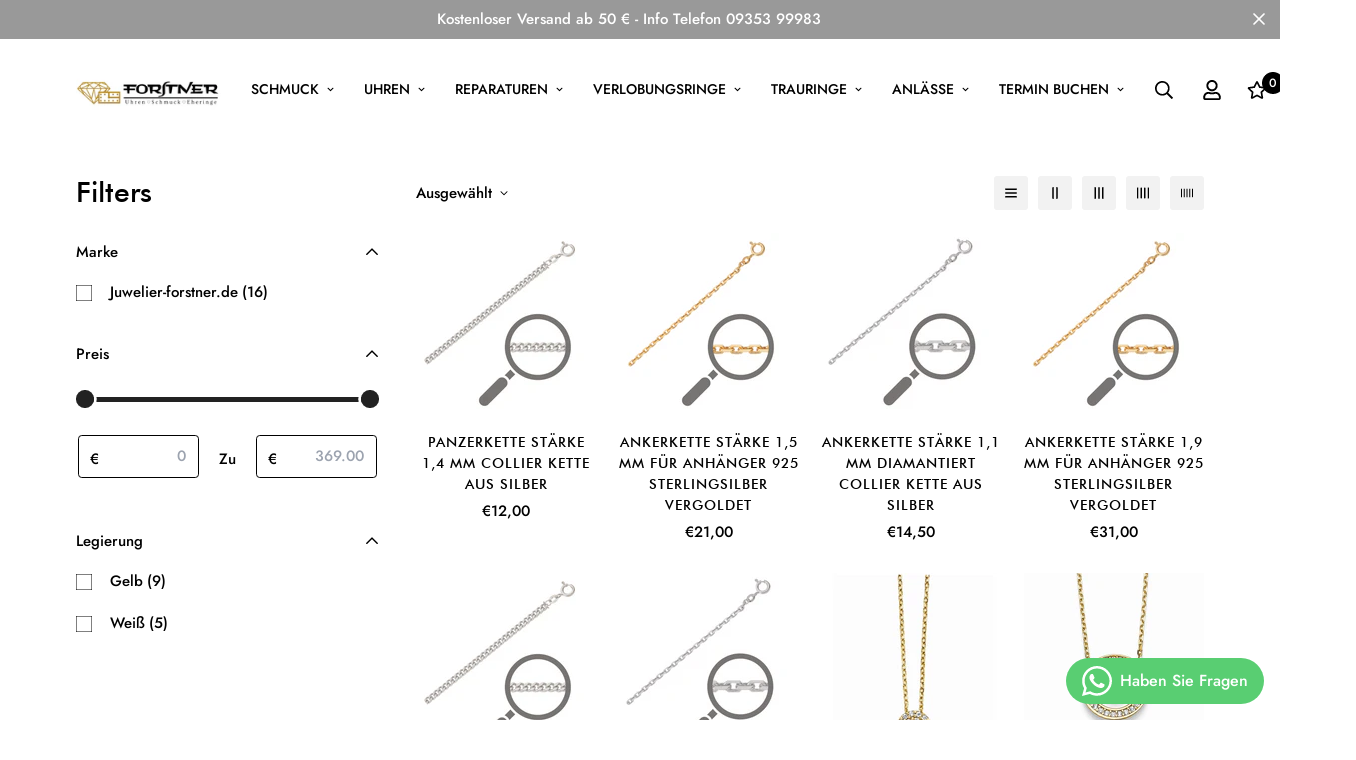

--- FILE ---
content_type: text/html; charset=utf-8
request_url: https://juwelier-forstner.de/collections/ketten
body_size: 60901
content:

<!doctype html>
<html
  class="no-js supports-no-cookies"
  lang="de"
  style="--sf-page-opacity: 0;"
  data-template="collection"
  
>
<head>

 
  
	<meta charset="utf-8">
	<meta http-equiv="X-UA-Compatible" content="IE=edge">
	<meta name="viewport" content="width=device-width, initial-scale=1, maximum-scale=1.0, user-scalable=0">
	<meta name="theme-color" content="#b88917">

  <link rel="canonical" href="https://juwelier-forstner.de/collections/ketten"><link rel="preload" as="style" href="//juwelier-forstner.de/cdn/shop/t/5/assets/collection.css?v=32577825521479321001645779466"><link rel="preload" as="style" href="//juwelier-forstner.de/cdn/shop/t/5/assets/theme.css?v=173998294707535626241645779442">


<link rel="dns-prefetch" href="https://juwelier-forstner.de/collections/ketten" crossorigin>
<link rel="dns-prefetch" href="https://cdn.shopify.com" crossorigin>
<link rel="preconnect" href="https://juwelier-forstner.de/collections/ketten" crossorigin>
<link rel="preconnect" href="https://cdn.shopify.com" crossorigin> 
<link rel="preload" as="style" href="//juwelier-forstner.de/cdn/shop/t/5/assets/chunk.css?v=172345523206309382521645784046">
<link rel="preload" as="style" href="//juwelier-forstner.de/cdn/shop/t/5/assets/custom.css?v=105997007003712207781645779512">
<link rel="preload" as="script" href="//juwelier-forstner.de/cdn/shop/t/5/assets/app.min.js?v=129160022327702724731645779465">
<link rel="preload" as="script" href="//juwelier-forstner.de/cdn/shop/t/5/assets/foxkit-app.min.js?v=24097666997194630591645779440">
<link rel="preload" as="script" href="//juwelier-forstner.de/cdn/shop/t/5/assets/lazysizes.min.js?v=49047110623560880631645779442">

  <link rel="shortcut icon" href="//juwelier-forstner.de/cdn/shop/files/ican_32x32.jpg?v=1613689565" type="image/png"><title>Ketten</title>
  <meta property="og:site_name" content="Juwelier-forstner.de">
<meta property="og:url" content="https://juwelier-forstner.de/collections/ketten">
<meta property="og:title" content="Ketten">
<meta property="og:type" content="product.group">
<meta property="og:description" content="Uhrmacher seit 1895
Seit mehr als 125 Jahren reparieren wir Uhren in unserer zertifizierten Meisterwerkstatt.
Egal ob hochwertige Luxusuhren oder Lieblingsstücke mit ideellem Wert. Bei uns finden Sie auch Original Ersatzteile und Uhrmacherwerkzeuge."><meta property="og:image" content="http://juwelier-forstner.de/cdn/shop/files/Logo5.jpg?v=1657728427">
<meta property="og:image:secure_url" content="https://juwelier-forstner.de/cdn/shop/files/Logo5.jpg?v=1657728427">
<meta property="og:image:width" content="1200">
<meta property="og:image:height" content="628"><meta name="twitter:site" content="@home"><meta name="twitter:card" content="summary_large_image">
<meta name="twitter:title" content="Ketten">
<meta name="twitter:description" content="Uhrmacher seit 1895
Seit mehr als 125 Jahren reparieren wir Uhren in unserer zertifizierten Meisterwerkstatt.
Egal ob hochwertige Luxusuhren oder Lieblingsstücke mit ideellem Wert. Bei uns finden Sie auch Original Ersatzteile und Uhrmacherwerkzeuge.">

  <link rel="preconnect" href="https://fonts.shopifycdn.com" crossorigin><link rel="preload" as="font" href="//juwelier-forstner.de/cdn/fonts/jost/jost_n5.7c8497861ffd15f4e1284cd221f14658b0e95d61.woff2" type="font/woff2" crossorigin>
  <link rel="preload" as="font" href="//juwelier-forstner.de/cdn/fonts/jost/jost_n7.921dc18c13fa0b0c94c5e2517ffe06139c3615a3.woff2" type="font/woff2" crossorigin><style media="print" id="mn-font-style">
  @font-face {  font-family: SF-Heading-font;  font-weight:500;  src: url(https://cdn.shopify.com/s/files/1/0561/2742/2636/files/futura_medium_bt.ttf?v=1627391379);  font-display: swap;}:root {  --font-stack-header: SF-Heading-font;  --font-weight-header: 500;}@font-face {  font-family: Jost;  font-weight: 500;  font-style: normal;  font-display: swap;  src: url("//juwelier-forstner.de/cdn/fonts/jost/jost_n5.7c8497861ffd15f4e1284cd221f14658b0e95d61.woff2") format("woff2"),       url("//juwelier-forstner.de/cdn/fonts/jost/jost_n5.fb6a06896db583cc2df5ba1b30d9c04383119dd9.woff") format("woff");}@font-face {  font-family: Jost;  font-weight: 700;  font-style: normal;  font-display: swap;  src: url("//juwelier-forstner.de/cdn/fonts/jost/jost_n7.921dc18c13fa0b0c94c5e2517ffe06139c3615a3.woff2") format("woff2"),       url("//juwelier-forstner.de/cdn/fonts/jost/jost_n7.cbfc16c98c1e195f46c536e775e4e959c5f2f22b.woff") format("woff");}@font-face {  font-family: Jost;  font-weight: 700;  font-style: normal;  font-display: swap;  src: url("//juwelier-forstner.de/cdn/fonts/jost/jost_n7.921dc18c13fa0b0c94c5e2517ffe06139c3615a3.woff2") format("woff2"),       url("//juwelier-forstner.de/cdn/fonts/jost/jost_n7.cbfc16c98c1e195f46c536e775e4e959c5f2f22b.woff") format("woff");}@font-face {  font-family: Jost;  font-weight: 500;  font-style: italic;  font-display: swap;  src: url("//juwelier-forstner.de/cdn/fonts/jost/jost_i5.a6c7dbde35f2b89f8461eacda9350127566e5d51.woff2") format("woff2"),       url("//juwelier-forstner.de/cdn/fonts/jost/jost_i5.2b58baee736487eede6bcdb523ca85eea2418357.woff") format("woff");}@font-face {  font-family: Jost;  font-weight: 700;  font-style: italic;  font-display: swap;  src: url("//juwelier-forstner.de/cdn/fonts/jost/jost_i7.d8201b854e41e19d7ed9b1a31fe4fe71deea6d3f.woff2") format("woff2"),       url("//juwelier-forstner.de/cdn/fonts/jost/jost_i7.eae515c34e26b6c853efddc3fc0c552e0de63757.woff") format("woff");}:root {  --font-weight-body--bold: 700;  --font-weight-body--bolder: 700;  --font-stack-body: Jost, sans-serif;  --font-style-body: normal;  --font-weight-body: 500;}
</style>

  <style media="print" id="mn-critical-css">
  html{font-size:calc(var(--font-base-size,16) * 1px)}body{font-family:var(--font-stack-body)!important;font-weight:var(--font-weight-body);font-style:var(--font-style-body);color:var(--color-body-text);font-size:calc(var(--font-base-size,16) * 1px);line-height:calc(var(--base-line-height) * 1px);scroll-behavior:smooth}body .h1,body .h2,body .h3,body .h4,body .h5,body .h6,body h1,body h2,body h3,body h4,body h5,body h6{font-family:var(--font-stack-header);font-weight:var(--font-weight-header);font-style:var(--font-style-header);color:var(--color-heading-text);line-height:normal}body .h1,body h1{font-size:calc(((var(--font-h1-mobile))/ (var(--font-base-size))) * 1rem)}body .h2,body h2{font-size:calc(((var(--font-h2-mobile))/ (var(--font-base-size))) * 1rem)}body .h3,body h3{font-size:calc(((var(--font-h3-mobile))/ (var(--font-base-size))) * 1rem)}body .h4,body h4{font-size:calc(((var(--font-h4-mobile))/ (var(--font-base-size))) * 1rem)}body .h5,body h5{font-size:calc(((var(--font-h5-mobile))/ (var(--font-base-size))) * 1rem)}body .h6,body h6{font-size:calc(((var(--font-h6-mobile))/ (var(--font-base-size))) * 1rem);line-height:1.4}@media only screen and (min-width:768px){body .h1,body h1{font-size:calc(((var(--font-h1-desktop))/ (var(--font-base-size))) * 1rem)}body .h2,body h2{font-size:calc(((var(--font-h2-desktop))/ (var(--font-base-size))) * 1rem)}body .h3,body h3{font-size:calc(((var(--font-h3-desktop))/ (var(--font-base-size))) * 1rem)}body .h4,body h4{font-size:calc(((var(--font-h4-desktop))/ (var(--font-base-size))) * 1rem)}body .h5,body h5{font-size:calc(((var(--font-h5-desktop))/ (var(--font-base-size))) * 1rem)}body .h6,body h6{font-size:calc(((var(--font-h6-desktop))/ (var(--font-base-size))) * 1rem)}}.swiper-wrapper{display:flex}.swiper-container:not(.swiper-container-initialized) .swiper-slide{width:calc(100% / var(--items,1));flex:0 0 auto}@media (max-width:1023px){.swiper-container:not(.swiper-container-initialized) .swiper-slide{min-width:40vw;flex:0 0 auto}}@media (max-width:767px){.swiper-container:not(.swiper-container-initialized) .swiper-slide{min-width:66vw;flex:0 0 auto}}.opacity-0{opacity:0}.opacity-100{opacity:1!important;}.placeholder-background{position:absolute;top:0;right:0;bottom:0;left:0;pointer-events:none}.placeholder-background--animation{background-color:#000;animation:placeholder-background-loading 1.5s infinite linear}[data-image-loading]{position:relative}[data-image-loading]:after{content:'';background-color:#000;animation:placeholder-background-loading 1.5s infinite linear;position:absolute;top:0;left:0;width:100%;height:100%;z-index:1}[data-image-loading] img.lazyload{opacity:0}[data-image-loading] img.lazyloaded{opacity:1}.no-js [data-image-loading]{animation-name:none}.lazyload--fade-in{opacity:0;transition:.25s all}.lazyload--fade-in.lazyloaded{opacity:1}@media (min-width:768px){.hidden.md\:block{display:block!important}.hidden.md\:flex{display:flex!important}.hidden.md\:grid{display:grid!important}}@media (min-width:1024px){.hidden.lg\:block{display:block!important}.hidden.lg\:flex{display:flex!important}.hidden.lg\:grid{display:grid!important}}@media (min-width:1280px){.hidden.xl\:block{display:block!important}.hidden.xl\:flex{display:flex!important}.hidden.xl\:grid{display:grid!important}}

  h1, .h1,
  h2, .h2,
  h3, .h3,
  h4, .h4,
  h5, .h5,
  h6, .h6 {
    letter-spacing: 0px;
  }
</style>

  <script>
  function _debounce(e,t=300){let n;return(...o)=>{clearTimeout(n),n=setTimeout((()=>e.apply(this,o)),t)}}try{window.MinimogSettings=window.MinimogSettings||{},window.___mnag="userA"+(window.___mnag1||"")+"gent";var _mh=document.querySelector("header.sf-header__mobile"),_dh=document.querySelector("header.sf-header__desktop"),_innerWidth=window.innerWidth;function _shh(){_mh&&_dh||(_mh=document.querySelector("header.sf-header__mobile"),_dh=document.querySelector("header.sf-header__desktop"));var e=window.innerWidth<1024?_mh:_dh;e&&(document.documentElement.style.setProperty("--sf-header-height",e.offsetHeight+"px"),window.MinimogSettings.headerHeight=e.offsetHeight)}function _stbh(){var e=document.querySelector(".sf-topbar");e&&(document.documentElement.style.setProperty("--sf-topbar-height",e.offsetHeight+"px"),window.MinimogSettings.topbarHeight=e.offsetHeight)}function _sah(){var e=document.querySelector(".announcement-bar");e&&(document.documentElement.style.setProperty("--sf-announcement-height",e.offsetHeight+"px"),window.MinimogSettings.topbarHeight=e.offsetHeight)}function _smcp(){var e=document.documentElement.dataset.template;window.innerWidth>=1024?_dh&&"true"===_dh.dataset.transparent&&("index"!==e&&"collection"!==e||document.documentElement.style.setProperty("--main-content-padding-top","0px")):document.documentElement.style.removeProperty("--main-content-padding-top")}function _csh(){_shh(),_stbh(),_sah(),_smcp()}function _sp(){var e=0;window.requestAnimationFrame((function t(){_shh(),_stbh(),_sah(),_smcp(),++e<10&&window.requestAnimationFrame(t)}));var t=document.querySelector(".sf-header");t&&t.classList.add("opacity-100"),document.documentElement.style.setProperty("--sf-page-opacity","1")}window.addEventListener("resize",_debounce(_csh,1e3)),document.documentElement.className=document.documentElement.className.replace("supports-no-cookies","supports-cookies").replace("no-js","js")}catch(e){console.warn("Failed to execute critical scripts",e)}try{var _nu=navigator[window.___mnag],_psas=[{b:"ome-Li",c:"ghth",d:"ouse",a:"Chr"},{d:"hts",a:"Sp",c:"nsig",b:"eed I"},{b:" Lin",d:"6_64",a:"X11;",c:"ux x8"}];function __fn(e){return Object.keys(_psas[e]).sort().reduce((function(t,n){return t+_psas[e][n]}),"")}var __isPSA=_nu.indexOf(__fn(0))>-1||_nu.indexOf(__fn(1))>-1||_nu.indexOf(__fn(2))>-1;window.___mnag="!1",_psas=null}catch(e){__isPSA=!1,_psas=null;window.___mnag="!1"}function _sli(){Array.from(document.querySelectorAll("img")).splice(0,10).forEach((function(e){e.dataset.src&&(e.src=e.dataset.src.replace("_{width}x","_200x"),e.style.opacity=1)})),Array.from(document.querySelectorAll(".lazyload[data-bg]")).splice(0,5).forEach((function(e){e.dataset.bg&&(e.style.backgroundImage="url("+e.dataset.bg+")",e.style.backgroundSize="cover")}))}function afnc(){var e=document.getElementById("mn-critical-css"),t=document.getElementById("mn-font-style");e&&(e.media="all"),t&&(t.media="all")}function __as(e){e.rel="stylesheet",e.media="all",e.removeAttribute("onload")}function __otsl(e){__as(e),"loading"!==document.readyState?_sp():document.addEventListener("DOMContentLoaded",_sp)}function __ocsl(e){__isPSA||__as(e)}document.addEventListener("DOMContentLoaded",(function(){function e(e){var t=e.dataset.imageLoading?e:e.closest("[data-image-loading]");t&&t.removeAttribute("data-image-loading")}__isPSA?"loading"!==document.readyState?_sli():document.addEventListener("DOMContentLoaded",_sli):(document.addEventListener("lazyloaded",(function(t){var n=t.target;if(e(n),n.dataset.bgset){var o=n.querySelector(".lazyloaded");o&&(n.setAttribute("alt",n.dataset.alt||"lazysize-img"),n.setAttribute("src",o.dataset.src||n.dataset.bg||""))}})),document.querySelectorAll(".lazyloaded").forEach(e))})),__isPSA||afnc(),window.__isPSA=__isPSA;
</script>

  <style data-shopify>:root {		/* BODY */		--base-line-height: 28;		/* PRIMARY COLORS */		--color-primary: #b88917;		--plyr-color-main: #b88917;		--color-primary-darker: #826010;		/* TEXT COLORS */		--color-body-text: #000000;		--color-heading-text: #000000;		--color-sub-text: #666666;		--color-text-link: #000000;		--color-text-link-hover: #999999;		/* BUTTON COLORS */		--color-btn-bg:  #000000;		--color-btn-bg-hover: #000000;		--color-btn-text: #ffffff;		--color-btn-text-hover: #ffffff;		--btn-letter-spacing: 1px;		--btn-border-radius: 0px;		--btn-border-width: 1px;		--btn-line-height: 23px;				--btn-text-transform: uppercase;				/* PRODUCT COLORS */		--product-title-color: #000000;		--product-sale-price-color: #666666;		--product-regular-price-color: #000000;		--product-type-color: #666666;		--product-desc-color: #666666;		/* TOPBAR COLORS */		--color-topbar-background: #f5eaea;		--color-topbar-text: #000000;		/* MENU BAR COLORS */		--color-menu-background: #000000;		--color-menu-text: #f8f8f8;		/* BORDER COLORS */		--color-border: #000000;		/* FOOTER COLORS */		--color-footer-text: #000000;		--color-footer-subtext: #666666;		--color-footer-background: #ffffff;		--color-footer-link: #666666;		--color-footer-link-hover: #000000;		--color-footer-background-mobile: #F5F5F5;		/* FOOTER BOTTOM COLORS */		--color-footer-bottom-text: #666666;		--color-footer-bottom-background: #ffffff;		--color-footer-bottom-background-mobile: #F5F5F5;		/* HEADER */		--color-header-text: #000000;		--color-header-transparent-text: #000000;		--color-main-background: #fff;		--color-field-background: #ffffff;		--color-header-background: #ffffff;		--color-cart-wishlist-count: #ffffff;		--bg-cart-wishlist-count: #000000;		--swatch-item-background-default: #f7f8fa;		--text-gray-400: #777777;		--text-gray-9b: #9b9b9b;		--text-black: #000000;		--text-white: #ffffff;		--bg-gray-400: #f7f8fa;		--bg-black: #000000;		--rounded-full: 9999px;		--border-color-1: #eeeeee;		--border-color-2: #b2b2b2;		--border-color-3: #d2d2d2;		--border-color-4: #737373;		--color-secondary: #666666;		--color-success: #3a8735;		--color-warning: #ff706b;		--color-info: #959595;		--color-disabled: #cecece;		--bg-disabled: #f7f7f7;		--bg-hover: #737373;		--bg-color-tooltip: #000000;		--text-color-tooltip: #ffffff;		--color-image-overlay: #000000;		--opacity-image-overlay: 0.2;		--theme-shadow: 0 5px 15px 0 rgba(0, 0, 0, 0.07);    --arrow-select-box: url(//juwelier-forstner.de/cdn/shop/t/5/assets/ar-down.svg?v=92728264558441377851645779482);		/* FONT SIZES */		--font-base-size: 15;		--font-btn-size: 14px;		--font-btn-weight: 500;		--font-h1-desktop: 40;		--font-h1-mobile: 37;		--font-h2-desktop: 31;		--font-h2-mobile: 28;		--font-h3-desktop: 23;		--font-h3-mobile: 21;		--font-h4-desktop: 20;		--font-h4-mobile: 18;		--font-h5-desktop: 17;		--font-h5-mobile: 15;		--font-h6-desktop: 16;		--font-h6-mobile: 14;    --arrow-down-url: url(//juwelier-forstner.de/cdn/shop/t/5/assets/arrow-down.svg?v=157552497485556416461645779440);    --arrow-down-white-url: url(//juwelier-forstner.de/cdn/shop/t/5/assets/arrow-down-white.svg?v=70535736727834135531645779476);    --product-title-line-clamp: unset	}
</style><link media="print" onload="this.media = 'all'" rel="stylesheet" href="//juwelier-forstner.de/cdn/shop/t/5/assets/collection.css?v=32577825521479321001645779466"><link as="style" rel="preload" href="//juwelier-forstner.de/cdn/shop/t/5/assets/theme.css?v=173998294707535626241645779442" onload="__otsl(this)">
<link as="style" rel="preload" href="//juwelier-forstner.de/cdn/shop/t/5/assets/chunk.css?v=172345523206309382521645784046" onload="__ocsl(this)">
<link type="text/css" href="//juwelier-forstner.de/cdn/shop/t/5/assets/custom.css?v=105997007003712207781645779512" rel="stylesheet">

<style data-shopify>body {
    --container-width: 1280;
    --fluid-container-width: 1620px;
    --fluid-container-offset: 95px;
    background-color: #fff;
  }
  [style*="--aspect-ratio"]:before {
    padding-top: calc(100% / (0.0001 + var(--aspect-ratio, 16/9)));
  }.sf__placeholder-svg {  border: none;}.sf-nav li a.sf__parent-item {  font-size: 14px;}.sf__index-custom-content .prod__option div {  width: 100%;}.sf__index-custom-content .sf__custom-select.sf__select-bordered .select-selected {  border-radius: 0;}.section__heading {  letter-spacing: 1.5px;}.sf__index-instagram .section-my {  margin-bottom: 0;}.sf__pcard-content a {  text-transform: uppercase;  letter-spacing: 1px;  font-size: 14px;}.sf__index-img-with-text .sf-hero__subtitle {  font-size: 16px;  letter-spacing: 1.5px;}.sf__index-img-with-text .sf-hero__title {  letter-spacing: 6px;  font-family: "Futura";}.sf-header__desktop .sf-nav li a.sf__parent-item {  margin: 0 0.5rem;}.content__subheading,.sf-hero__subtitle {  font-size: 16px;  letter-spacing: 1.5px;}.sf__index-img-with-text-2 .sf-hero__title {  letter-spacing: 4px;}.sf-footer .sf__footer-block-our_store .social-media-links {  margin: 40px -25px 0;}.sf-footer .sf__footer-block-our_store .social-media-links a {  padding: 0 15px;}.sf-footer .sf__footer-block-our_store .social-media-links svg path {  color: #000;}.sf__footer-form-newsletter .sf__newletter__form-input {  border: 1px solid #000;  border-radius: 0;}.sf__index-img-with-text-3 .content__subheading {  font-size: 12px;  line-height: 16px;}#sf-custom__block--6dfc6c6b-e575-4b68-8e32-4214bcf8d7f7 .prod__title {  text-transform: uppercase;  font-size: 30px;  line-height: 50px;  letter-spacing: 1.5px;}#sf-custom__block--6dfc6c6b-e575-4b68-8e32-4214bcf8d7f7 .prod__vendor {  font-size: 12px;  text-transform: uppercase;  letter-spacing: 0.5px;  color: #000;}#sf-custom__block--6dfc6c6b-e575-4b68-8e32-4214bcf8d7f7 .prod__option-label {  display: none;}.sf__index-img-with-text-2 .sf-hero__title {  font-family: "Futura";}.sf__index-custom-content #sf-custom__block--6dfc6c6b-e575-4b68-8e32-4214bcf8d7f7 {  width: 40%;  max-width: 550px;}.sf__index-custom-content .sf-custom__grid {  justify-content: center;}.sf__index-custom-content .product-options {  margin-bottom: 20px;}.sf__index-custom-content .product-options select {  border-radius: 0;}@media (min-width: 1024px) {  .sf__index-img-with-text-3 .content__box h3 {    font-size: 30px;    line-height: 50px;    letter-spacing: 1.5px;  }  .sf__index-img-with-text-2 .sf-hero__title {    font-size: 70px;  }  .sf__index-img-with-text .sf-hero__title {    margin-bottom: 40px;  }}@media (min-width: 1536px) {  .sf__index-img-with-text .sf-hero__title {    font-size: 70px;    line-height: 1.17;  }}@media (min-width: 1661px) {  .sf__index-img-with-text .sf-hero__title {    font-size: 100px;    line-height: 1.17;  }}@media (max-width: 767px) {  #sf-custom__block--6dfc6c6b-e575-4b68-8e32-4214bcf8d7f7 .prod__title {    font-size: 24px;  }  .sf__index-custom-content #sf-custom__block--6dfc6c6b-e575-4b68-8e32-4214bcf8d7f7 {    width: 100%;  }  .sf__index-custom-content .sf-custom__grid {    flex-direction: column-reverse;  }  .sf__index-img-with-text .sf-hero__inner,  .sf__index-img-with-text-2 .sf-hero__innner {    justify-content: center;  }  .sf__index-img-with-text .sf-hero__inner .sf-hero__content,  .sf__index-img-with-text-2 .sf-hero__inner .sf-hero__content {    text-align: center;  }  .sf__index-img-with-text .sf-hero__inner .sf-hero__content .sf-hero__subtitle,  .sf__index-img-with-text-2 .sf-hero__inner .sf-hero__content .sf-hero__subtitle {    font-size: 14px;  }  .sf__index-img-with-text .sf-hero__inner .sf-hero__content .sf-hero__title,  .sf__index-img-with-text-2 .sf-hero__inner .sf-hero__content .sf-hero__title {    font-size: 36px;    line-height: 42px;  }  .sf__index-img-with-text-3 .content__box h3 {    font-size: 24px;    line-height: 42px;  }  .sf__index-img-with-text .sf-hero__inner .sf-hero__content,  .sf__index-img-with-text-2 .sf-hero__inner .sf-hero__content,  .sf__index-img-with-text .sf-hero__inner .sf-hero__content .sf-hero__btn,  .sf__index-img-with-text-2 .sf-hero__inner .sf-hero__content .sf-hero__btn,  .sf__index-img-with-text .sf-hero__inner .sf-hero__content .sf-hero__btn a.sf__btn,  .sf__index-img-with-text-2 .sf-hero__inner .sf-hero__content .sf-hero__btn a.sf__btn,  .sf__index-img-with-text-3 .content__box a.sf__btn,  .sf__index-featured-collection .sf__featured-collection-button a.sf__btn {    width: 100%;  }}
</style>

  

  
  <script>window.performance && window.performance.mark && window.performance.mark('shopify.content_for_header.start');</script><meta name="google-site-verification" content="nJO_1E9jf6BHBUIAgzF3zde3PQGiEI6thoRjJViYCvg">
<meta name="google-site-verification" content="O48QuShhBy6WIQBDdVmTrQJe5V2KldZui209C6VOr2s">
<meta name="google-site-verification" content="EmHRW9zJqnMAmyz3B1cyCCHnbRZTQBDkC1gb-vKHTsE">
<meta name="facebook-domain-verification" content="qadiwieihv5edq0zoag9mptrb10tou">
<meta id="shopify-digital-wallet" name="shopify-digital-wallet" content="/53265596569/digital_wallets/dialog">
<meta name="shopify-checkout-api-token" content="677f8362c7be3a351a74639d870e7761">
<meta id="in-context-paypal-metadata" data-shop-id="53265596569" data-venmo-supported="false" data-environment="production" data-locale="de_DE" data-paypal-v4="true" data-currency="EUR">
<link rel="alternate" type="application/atom+xml" title="Feed" href="/collections/ketten.atom" />
<link rel="next" href="/collections/ketten?page=2">
<link rel="alternate" type="application/json+oembed" href="https://juwelier-forstner.de/collections/ketten.oembed">
<script async="async" src="/checkouts/internal/preloads.js?locale=de-DE"></script>
<link rel="preconnect" href="https://shop.app" crossorigin="anonymous">
<script async="async" src="https://shop.app/checkouts/internal/preloads.js?locale=de-DE&shop_id=53265596569" crossorigin="anonymous"></script>
<script id="apple-pay-shop-capabilities" type="application/json">{"shopId":53265596569,"countryCode":"DE","currencyCode":"EUR","merchantCapabilities":["supports3DS"],"merchantId":"gid:\/\/shopify\/Shop\/53265596569","merchantName":"Juwelier-forstner.de","requiredBillingContactFields":["postalAddress","email"],"requiredShippingContactFields":["postalAddress","email"],"shippingType":"shipping","supportedNetworks":["visa","maestro","masterCard","amex"],"total":{"type":"pending","label":"Juwelier-forstner.de","amount":"1.00"},"shopifyPaymentsEnabled":true,"supportsSubscriptions":true}</script>
<script id="shopify-features" type="application/json">{"accessToken":"677f8362c7be3a351a74639d870e7761","betas":["rich-media-storefront-analytics"],"domain":"juwelier-forstner.de","predictiveSearch":true,"shopId":53265596569,"locale":"de"}</script>
<script>var Shopify = Shopify || {};
Shopify.shop = "uhren-doktor-com.myshopify.com";
Shopify.locale = "de";
Shopify.currency = {"active":"EUR","rate":"1.0"};
Shopify.country = "DE";
Shopify.theme = {"name":"MINIMOG v2.4.4 (02\/25) - Jewelry Store","id":128847249561,"schema_name":"Minimog - OS 2.0","schema_version":"2.4.4","theme_store_id":null,"role":"main"};
Shopify.theme.handle = "null";
Shopify.theme.style = {"id":null,"handle":null};
Shopify.cdnHost = "juwelier-forstner.de/cdn";
Shopify.routes = Shopify.routes || {};
Shopify.routes.root = "/";</script>
<script type="module">!function(o){(o.Shopify=o.Shopify||{}).modules=!0}(window);</script>
<script>!function(o){function n(){var o=[];function n(){o.push(Array.prototype.slice.apply(arguments))}return n.q=o,n}var t=o.Shopify=o.Shopify||{};t.loadFeatures=n(),t.autoloadFeatures=n()}(window);</script>
<script>
  window.ShopifyPay = window.ShopifyPay || {};
  window.ShopifyPay.apiHost = "shop.app\/pay";
  window.ShopifyPay.redirectState = null;
</script>
<script id="shop-js-analytics" type="application/json">{"pageType":"collection"}</script>
<script defer="defer" async type="module" src="//juwelier-forstner.de/cdn/shopifycloud/shop-js/modules/v2/client.init-shop-cart-sync_e98Ab_XN.de.esm.js"></script>
<script defer="defer" async type="module" src="//juwelier-forstner.de/cdn/shopifycloud/shop-js/modules/v2/chunk.common_Pcw9EP95.esm.js"></script>
<script defer="defer" async type="module" src="//juwelier-forstner.de/cdn/shopifycloud/shop-js/modules/v2/chunk.modal_CzmY4ZhL.esm.js"></script>
<script type="module">
  await import("//juwelier-forstner.de/cdn/shopifycloud/shop-js/modules/v2/client.init-shop-cart-sync_e98Ab_XN.de.esm.js");
await import("//juwelier-forstner.de/cdn/shopifycloud/shop-js/modules/v2/chunk.common_Pcw9EP95.esm.js");
await import("//juwelier-forstner.de/cdn/shopifycloud/shop-js/modules/v2/chunk.modal_CzmY4ZhL.esm.js");

  window.Shopify.SignInWithShop?.initShopCartSync?.({"fedCMEnabled":true,"windoidEnabled":true});

</script>
<script>
  window.Shopify = window.Shopify || {};
  if (!window.Shopify.featureAssets) window.Shopify.featureAssets = {};
  window.Shopify.featureAssets['shop-js'] = {"shop-cart-sync":["modules/v2/client.shop-cart-sync_DazCVyJ3.de.esm.js","modules/v2/chunk.common_Pcw9EP95.esm.js","modules/v2/chunk.modal_CzmY4ZhL.esm.js"],"init-fed-cm":["modules/v2/client.init-fed-cm_D0AulfmK.de.esm.js","modules/v2/chunk.common_Pcw9EP95.esm.js","modules/v2/chunk.modal_CzmY4ZhL.esm.js"],"shop-cash-offers":["modules/v2/client.shop-cash-offers_BISyWFEA.de.esm.js","modules/v2/chunk.common_Pcw9EP95.esm.js","modules/v2/chunk.modal_CzmY4ZhL.esm.js"],"shop-login-button":["modules/v2/client.shop-login-button_D_c1vx_E.de.esm.js","modules/v2/chunk.common_Pcw9EP95.esm.js","modules/v2/chunk.modal_CzmY4ZhL.esm.js"],"pay-button":["modules/v2/client.pay-button_CHADzJ4g.de.esm.js","modules/v2/chunk.common_Pcw9EP95.esm.js","modules/v2/chunk.modal_CzmY4ZhL.esm.js"],"shop-button":["modules/v2/client.shop-button_CQnD2U3v.de.esm.js","modules/v2/chunk.common_Pcw9EP95.esm.js","modules/v2/chunk.modal_CzmY4ZhL.esm.js"],"avatar":["modules/v2/client.avatar_BTnouDA3.de.esm.js"],"init-windoid":["modules/v2/client.init-windoid_CmA0-hrC.de.esm.js","modules/v2/chunk.common_Pcw9EP95.esm.js","modules/v2/chunk.modal_CzmY4ZhL.esm.js"],"init-shop-for-new-customer-accounts":["modules/v2/client.init-shop-for-new-customer-accounts_BCzC_Mib.de.esm.js","modules/v2/client.shop-login-button_D_c1vx_E.de.esm.js","modules/v2/chunk.common_Pcw9EP95.esm.js","modules/v2/chunk.modal_CzmY4ZhL.esm.js"],"init-shop-email-lookup-coordinator":["modules/v2/client.init-shop-email-lookup-coordinator_DYzOit4u.de.esm.js","modules/v2/chunk.common_Pcw9EP95.esm.js","modules/v2/chunk.modal_CzmY4ZhL.esm.js"],"init-shop-cart-sync":["modules/v2/client.init-shop-cart-sync_e98Ab_XN.de.esm.js","modules/v2/chunk.common_Pcw9EP95.esm.js","modules/v2/chunk.modal_CzmY4ZhL.esm.js"],"shop-toast-manager":["modules/v2/client.shop-toast-manager_Bc-1elH8.de.esm.js","modules/v2/chunk.common_Pcw9EP95.esm.js","modules/v2/chunk.modal_CzmY4ZhL.esm.js"],"init-customer-accounts":["modules/v2/client.init-customer-accounts_CqlRHmZs.de.esm.js","modules/v2/client.shop-login-button_D_c1vx_E.de.esm.js","modules/v2/chunk.common_Pcw9EP95.esm.js","modules/v2/chunk.modal_CzmY4ZhL.esm.js"],"init-customer-accounts-sign-up":["modules/v2/client.init-customer-accounts-sign-up_DZmBw6yB.de.esm.js","modules/v2/client.shop-login-button_D_c1vx_E.de.esm.js","modules/v2/chunk.common_Pcw9EP95.esm.js","modules/v2/chunk.modal_CzmY4ZhL.esm.js"],"shop-follow-button":["modules/v2/client.shop-follow-button_Cx-w7rSq.de.esm.js","modules/v2/chunk.common_Pcw9EP95.esm.js","modules/v2/chunk.modal_CzmY4ZhL.esm.js"],"checkout-modal":["modules/v2/client.checkout-modal_Djjmh8qM.de.esm.js","modules/v2/chunk.common_Pcw9EP95.esm.js","modules/v2/chunk.modal_CzmY4ZhL.esm.js"],"shop-login":["modules/v2/client.shop-login_DMZMgoZf.de.esm.js","modules/v2/chunk.common_Pcw9EP95.esm.js","modules/v2/chunk.modal_CzmY4ZhL.esm.js"],"lead-capture":["modules/v2/client.lead-capture_SqejaEd8.de.esm.js","modules/v2/chunk.common_Pcw9EP95.esm.js","modules/v2/chunk.modal_CzmY4ZhL.esm.js"],"payment-terms":["modules/v2/client.payment-terms_DUeEqFTJ.de.esm.js","modules/v2/chunk.common_Pcw9EP95.esm.js","modules/v2/chunk.modal_CzmY4ZhL.esm.js"]};
</script>
<script>(function() {
  var isLoaded = false;
  function asyncLoad() {
    if (isLoaded) return;
    isLoaded = true;
    var urls = ["https:\/\/cdn.shopify.com\/s\/files\/1\/0532\/6559\/6569\/t\/5\/assets\/booster_eu_cookie_53265596569.js?v=1660909551\u0026shop=uhren-doktor-com.myshopify.com"];
    for (var i = 0; i < urls.length; i++) {
      var s = document.createElement('script');
      s.type = 'text/javascript';
      s.async = true;
      s.src = urls[i];
      var x = document.getElementsByTagName('script')[0];
      x.parentNode.insertBefore(s, x);
    }
  };
  if(window.attachEvent) {
    window.attachEvent('onload', asyncLoad);
  } else {
    window.addEventListener('load', asyncLoad, false);
  }
})();</script>
<script id="__st">var __st={"a":53265596569,"offset":3600,"reqid":"5aa5bd6b-52a3-4bee-82d8-28f6c4a2896a-1769085543","pageurl":"juwelier-forstner.de\/collections\/ketten","u":"b5b471395007","p":"collection","rtyp":"collection","rid":302520402073};</script>
<script>window.ShopifyPaypalV4VisibilityTracking = true;</script>
<script id="captcha-bootstrap">!function(){'use strict';const t='contact',e='account',n='new_comment',o=[[t,t],['blogs',n],['comments',n],[t,'customer']],c=[[e,'customer_login'],[e,'guest_login'],[e,'recover_customer_password'],[e,'create_customer']],r=t=>t.map((([t,e])=>`form[action*='/${t}']:not([data-nocaptcha='true']) input[name='form_type'][value='${e}']`)).join(','),a=t=>()=>t?[...document.querySelectorAll(t)].map((t=>t.form)):[];function s(){const t=[...o],e=r(t);return a(e)}const i='password',u='form_key',d=['recaptcha-v3-token','g-recaptcha-response','h-captcha-response',i],f=()=>{try{return window.sessionStorage}catch{return}},m='__shopify_v',_=t=>t.elements[u];function p(t,e,n=!1){try{const o=window.sessionStorage,c=JSON.parse(o.getItem(e)),{data:r}=function(t){const{data:e,action:n}=t;return t[m]||n?{data:e,action:n}:{data:t,action:n}}(c);for(const[e,n]of Object.entries(r))t.elements[e]&&(t.elements[e].value=n);n&&o.removeItem(e)}catch(o){console.error('form repopulation failed',{error:o})}}const l='form_type',E='cptcha';function T(t){t.dataset[E]=!0}const w=window,h=w.document,L='Shopify',v='ce_forms',y='captcha';let A=!1;((t,e)=>{const n=(g='f06e6c50-85a8-45c8-87d0-21a2b65856fe',I='https://cdn.shopify.com/shopifycloud/storefront-forms-hcaptcha/ce_storefront_forms_captcha_hcaptcha.v1.5.2.iife.js',D={infoText:'Durch hCaptcha geschützt',privacyText:'Datenschutz',termsText:'Allgemeine Geschäftsbedingungen'},(t,e,n)=>{const o=w[L][v],c=o.bindForm;if(c)return c(t,g,e,D).then(n);var r;o.q.push([[t,g,e,D],n]),r=I,A||(h.body.append(Object.assign(h.createElement('script'),{id:'captcha-provider',async:!0,src:r})),A=!0)});var g,I,D;w[L]=w[L]||{},w[L][v]=w[L][v]||{},w[L][v].q=[],w[L][y]=w[L][y]||{},w[L][y].protect=function(t,e){n(t,void 0,e),T(t)},Object.freeze(w[L][y]),function(t,e,n,w,h,L){const[v,y,A,g]=function(t,e,n){const i=e?o:[],u=t?c:[],d=[...i,...u],f=r(d),m=r(i),_=r(d.filter((([t,e])=>n.includes(e))));return[a(f),a(m),a(_),s()]}(w,h,L),I=t=>{const e=t.target;return e instanceof HTMLFormElement?e:e&&e.form},D=t=>v().includes(t);t.addEventListener('submit',(t=>{const e=I(t);if(!e)return;const n=D(e)&&!e.dataset.hcaptchaBound&&!e.dataset.recaptchaBound,o=_(e),c=g().includes(e)&&(!o||!o.value);(n||c)&&t.preventDefault(),c&&!n&&(function(t){try{if(!f())return;!function(t){const e=f();if(!e)return;const n=_(t);if(!n)return;const o=n.value;o&&e.removeItem(o)}(t);const e=Array.from(Array(32),(()=>Math.random().toString(36)[2])).join('');!function(t,e){_(t)||t.append(Object.assign(document.createElement('input'),{type:'hidden',name:u})),t.elements[u].value=e}(t,e),function(t,e){const n=f();if(!n)return;const o=[...t.querySelectorAll(`input[type='${i}']`)].map((({name:t})=>t)),c=[...d,...o],r={};for(const[a,s]of new FormData(t).entries())c.includes(a)||(r[a]=s);n.setItem(e,JSON.stringify({[m]:1,action:t.action,data:r}))}(t,e)}catch(e){console.error('failed to persist form',e)}}(e),e.submit())}));const S=(t,e)=>{t&&!t.dataset[E]&&(n(t,e.some((e=>e===t))),T(t))};for(const o of['focusin','change'])t.addEventListener(o,(t=>{const e=I(t);D(e)&&S(e,y())}));const B=e.get('form_key'),M=e.get(l),P=B&&M;t.addEventListener('DOMContentLoaded',(()=>{const t=y();if(P)for(const e of t)e.elements[l].value===M&&p(e,B);[...new Set([...A(),...v().filter((t=>'true'===t.dataset.shopifyCaptcha))])].forEach((e=>S(e,t)))}))}(h,new URLSearchParams(w.location.search),n,t,e,['guest_login'])})(!0,!0)}();</script>
<script integrity="sha256-4kQ18oKyAcykRKYeNunJcIwy7WH5gtpwJnB7kiuLZ1E=" data-source-attribution="shopify.loadfeatures" defer="defer" src="//juwelier-forstner.de/cdn/shopifycloud/storefront/assets/storefront/load_feature-a0a9edcb.js" crossorigin="anonymous"></script>
<script crossorigin="anonymous" defer="defer" src="//juwelier-forstner.de/cdn/shopifycloud/storefront/assets/shopify_pay/storefront-65b4c6d7.js?v=20250812"></script>
<script data-source-attribution="shopify.dynamic_checkout.dynamic.init">var Shopify=Shopify||{};Shopify.PaymentButton=Shopify.PaymentButton||{isStorefrontPortableWallets:!0,init:function(){window.Shopify.PaymentButton.init=function(){};var t=document.createElement("script");t.src="https://juwelier-forstner.de/cdn/shopifycloud/portable-wallets/latest/portable-wallets.de.js",t.type="module",document.head.appendChild(t)}};
</script>
<script data-source-attribution="shopify.dynamic_checkout.buyer_consent">
  function portableWalletsHideBuyerConsent(e){var t=document.getElementById("shopify-buyer-consent"),n=document.getElementById("shopify-subscription-policy-button");t&&n&&(t.classList.add("hidden"),t.setAttribute("aria-hidden","true"),n.removeEventListener("click",e))}function portableWalletsShowBuyerConsent(e){var t=document.getElementById("shopify-buyer-consent"),n=document.getElementById("shopify-subscription-policy-button");t&&n&&(t.classList.remove("hidden"),t.removeAttribute("aria-hidden"),n.addEventListener("click",e))}window.Shopify?.PaymentButton&&(window.Shopify.PaymentButton.hideBuyerConsent=portableWalletsHideBuyerConsent,window.Shopify.PaymentButton.showBuyerConsent=portableWalletsShowBuyerConsent);
</script>
<script data-source-attribution="shopify.dynamic_checkout.cart.bootstrap">document.addEventListener("DOMContentLoaded",(function(){function t(){return document.querySelector("shopify-accelerated-checkout-cart, shopify-accelerated-checkout")}if(t())Shopify.PaymentButton.init();else{new MutationObserver((function(e,n){t()&&(Shopify.PaymentButton.init(),n.disconnect())})).observe(document.body,{childList:!0,subtree:!0})}}));
</script>
<script id='scb4127' type='text/javascript' async='' src='https://juwelier-forstner.de/cdn/shopifycloud/privacy-banner/storefront-banner.js'></script><link id="shopify-accelerated-checkout-styles" rel="stylesheet" media="screen" href="https://juwelier-forstner.de/cdn/shopifycloud/portable-wallets/latest/accelerated-checkout-backwards-compat.css" crossorigin="anonymous">
<style id="shopify-accelerated-checkout-cart">
        #shopify-buyer-consent {
  margin-top: 1em;
  display: inline-block;
  width: 100%;
}

#shopify-buyer-consent.hidden {
  display: none;
}

#shopify-subscription-policy-button {
  background: none;
  border: none;
  padding: 0;
  text-decoration: underline;
  font-size: inherit;
  cursor: pointer;
}

#shopify-subscription-policy-button::before {
  box-shadow: none;
}

      </style>

<script>window.performance && window.performance.mark && window.performance.mark('shopify.content_for_header.end');</script>
<!-- BEGIN app block: shopify://apps/judge-me-reviews/blocks/judgeme_core/61ccd3b1-a9f2-4160-9fe9-4fec8413e5d8 --><!-- Start of Judge.me Core -->






<link rel="dns-prefetch" href="https://cdnwidget.judge.me">
<link rel="dns-prefetch" href="https://cdn.judge.me">
<link rel="dns-prefetch" href="https://cdn1.judge.me">
<link rel="dns-prefetch" href="https://api.judge.me">

<script data-cfasync='false' class='jdgm-settings-script'>window.jdgmSettings={"pagination":5,"disable_web_reviews":true,"badge_no_review_text":"Keine Bewertungen","badge_n_reviews_text":"{{ n }} Bewertung/Bewertungen","badge_star_color":"#c6a60e","hide_badge_preview_if_no_reviews":false,"badge_hide_text":false,"enforce_center_preview_badge":false,"widget_title":"Kundenbewertungen","widget_open_form_text":"Bewertung schreiben","widget_close_form_text":"Bewertung abbrechen","widget_refresh_page_text":"Seite aktualisieren","widget_summary_text":"Basierend auf {{ number_of_reviews }} Bewertung/Bewertungen","widget_no_review_text":"Schreiben Sie die erste Bewertung","widget_name_field_text":"Anzeigename","widget_verified_name_field_text":"Verifizierter Name (öffentlich)","widget_name_placeholder_text":"Anzeigename","widget_required_field_error_text":"Dieses Feld ist erforderlich.","widget_email_field_text":"E-Mail-Adresse","widget_verified_email_field_text":"Verifizierte E-Mail (privat, kann nicht bearbeitet werden)","widget_email_placeholder_text":"Ihre E-Mail-Adresse","widget_email_field_error_text":"Bitte geben Sie eine gültige E-Mail-Adresse ein.","widget_rating_field_text":"Bewertung","widget_review_title_field_text":"Bewertungstitel","widget_review_title_placeholder_text":"Geben Sie Ihrer Bewertung einen Titel","widget_review_body_field_text":"Bewertungsinhalt","widget_review_body_placeholder_text":"Beginnen Sie hier zu schreiben...","widget_pictures_field_text":"Bild/Video (optional)","widget_submit_review_text":"Bewertung abschicken","widget_submit_verified_review_text":"Verifizierte Bewertung abschicken","widget_submit_success_msg_with_auto_publish":"Vielen Dank! Bitte aktualisieren Sie die Seite in wenigen Momenten, um Ihre Bewertung zu sehen. Sie können Ihre Bewertung entfernen oder bearbeiten, indem Sie sich bei \u003ca href='https://judge.me/login' target='_blank' rel='nofollow noopener'\u003eJudge.me\u003c/a\u003e anmelden","widget_submit_success_msg_no_auto_publish":"Vielen Dank! Ihre Bewertung wird veröffentlicht, sobald sie vom Shop-Administrator genehmigt wurde. Sie können Ihre Bewertung entfernen oder bearbeiten, indem Sie sich bei \u003ca href='https://judge.me/login' target='_blank' rel='nofollow noopener'\u003eJudge.me\u003c/a\u003e anmelden","widget_show_default_reviews_out_of_total_text":"Es werden {{ n_reviews_shown }} von {{ n_reviews }} Bewertungen angezeigt.","widget_show_all_link_text":"Alle anzeigen","widget_show_less_link_text":"Weniger anzeigen","widget_author_said_text":"{{ reviewer_name }} sagte:","widget_days_text":"vor {{ n }} Tag/Tagen","widget_weeks_text":"vor {{ n }} Woche/Wochen","widget_months_text":"vor {{ n }} Monat/Monaten","widget_years_text":"vor {{ n }} Jahr/Jahren","widget_yesterday_text":"Gestern","widget_today_text":"Heute","widget_replied_text":"\u003e\u003e {{ shop_name }} antwortete:","widget_read_more_text":"Mehr lesen","widget_reviewer_name_as_initial":"","widget_rating_filter_color":"#fbcd0a","widget_rating_filter_see_all_text":"Alle Bewertungen anzeigen","widget_sorting_most_recent_text":"Neueste","widget_sorting_highest_rating_text":"Höchste Bewertung","widget_sorting_lowest_rating_text":"Niedrigste Bewertung","widget_sorting_with_pictures_text":"Nur Bilder","widget_sorting_most_helpful_text":"Hilfreichste","widget_open_question_form_text":"Eine Frage stellen","widget_reviews_subtab_text":"Bewertungen","widget_questions_subtab_text":"Fragen","widget_question_label_text":"Frage","widget_answer_label_text":"Antwort","widget_question_placeholder_text":"Schreiben Sie hier Ihre Frage","widget_submit_question_text":"Frage absenden","widget_question_submit_success_text":"Vielen Dank für Ihre Frage! Wir werden Sie benachrichtigen, sobald sie beantwortet wird.","widget_star_color":"#a58e09","verified_badge_text":"Verifiziert","verified_badge_bg_color":"","verified_badge_text_color":"","verified_badge_placement":"left-of-reviewer-name","widget_review_max_height":"","widget_hide_border":false,"widget_social_share":false,"widget_thumb":false,"widget_review_location_show":false,"widget_location_format":"","all_reviews_include_out_of_store_products":true,"all_reviews_out_of_store_text":"(außerhalb des Shops)","all_reviews_pagination":100,"all_reviews_product_name_prefix_text":"über","enable_review_pictures":false,"enable_question_anwser":false,"widget_theme":"default","review_date_format":"dd/mm/yy","default_sort_method":"most-recent","widget_product_reviews_subtab_text":"Produktbewertungen","widget_shop_reviews_subtab_text":"Shop-Bewertungen","widget_other_products_reviews_text":"Bewertungen für andere Produkte","widget_store_reviews_subtab_text":"Shop-Bewertungen","widget_no_store_reviews_text":"Dieser Shop hat noch keine Bewertungen erhalten","widget_web_restriction_product_reviews_text":"Dieses Produkt hat noch keine Bewertungen erhalten","widget_no_items_text":"Keine Elemente gefunden","widget_show_more_text":"Mehr anzeigen","widget_write_a_store_review_text":"Shop-Bewertung schreiben","widget_other_languages_heading":"Bewertungen in anderen Sprachen","widget_translate_review_text":"Bewertung übersetzen nach {{ language }}","widget_translating_review_text":"Übersetzung läuft...","widget_show_original_translation_text":"Original anzeigen ({{ language }})","widget_translate_review_failed_text":"Bewertung konnte nicht übersetzt werden.","widget_translate_review_retry_text":"Erneut versuchen","widget_translate_review_try_again_later_text":"Versuchen Sie es später noch einmal","show_product_url_for_grouped_product":false,"widget_sorting_pictures_first_text":"Bilder zuerst","show_pictures_on_all_rev_page_mobile":false,"show_pictures_on_all_rev_page_desktop":false,"floating_tab_hide_mobile_install_preference":false,"floating_tab_button_name":"★ Bewertungen","floating_tab_title":"Lassen Sie Kunden für uns sprechen","floating_tab_button_color":"","floating_tab_button_background_color":"","floating_tab_url":"","floating_tab_url_enabled":false,"floating_tab_tab_style":"text","all_reviews_text_badge_text":"Kunden bewerten uns mit {{ shop.metafields.judgeme.all_reviews_rating | round: 1 }}/5 basierend auf {{ shop.metafields.judgeme.all_reviews_count }} Bewertungen.","all_reviews_text_badge_text_branded_style":"{{ shop.metafields.judgeme.all_reviews_rating | round: 1 }} von 5 Sternen basierend auf {{ shop.metafields.judgeme.all_reviews_count }} Bewertungen","is_all_reviews_text_badge_a_link":false,"show_stars_for_all_reviews_text_badge":false,"all_reviews_text_badge_url":"","all_reviews_text_style":"text","all_reviews_text_color_style":"judgeme_brand_color","all_reviews_text_color":"#108474","all_reviews_text_show_jm_brand":true,"featured_carousel_show_header":true,"featured_carousel_title":"Lassen Sie Kunden für uns sprechen","testimonials_carousel_title":"Kunden sagen uns","videos_carousel_title":"Echte Kunden-Geschichten","cards_carousel_title":"Kunden sagen uns","featured_carousel_count_text":"aus {{ n }} Bewertungen","featured_carousel_add_link_to_all_reviews_page":false,"featured_carousel_url":"","featured_carousel_show_images":true,"featured_carousel_autoslide_interval":5,"featured_carousel_arrows_on_the_sides":false,"featured_carousel_height":250,"featured_carousel_width":80,"featured_carousel_image_size":0,"featured_carousel_image_height":250,"featured_carousel_arrow_color":"#eeeeee","verified_count_badge_style":"vintage","verified_count_badge_orientation":"horizontal","verified_count_badge_color_style":"judgeme_brand_color","verified_count_badge_color":"#108474","is_verified_count_badge_a_link":false,"verified_count_badge_url":"","verified_count_badge_show_jm_brand":true,"widget_rating_preset_default":5,"widget_first_sub_tab":"product-reviews","widget_show_histogram":true,"widget_histogram_use_custom_color":false,"widget_pagination_use_custom_color":false,"widget_star_use_custom_color":true,"widget_verified_badge_use_custom_color":false,"widget_write_review_use_custom_color":false,"picture_reminder_submit_button":"Upload Pictures","enable_review_videos":false,"mute_video_by_default":false,"widget_sorting_videos_first_text":"Videos zuerst","widget_review_pending_text":"Ausstehend","featured_carousel_items_for_large_screen":3,"social_share_options_order":"Facebook,Twitter","remove_microdata_snippet":true,"disable_json_ld":false,"enable_json_ld_products":false,"preview_badge_show_question_text":false,"preview_badge_no_question_text":"Keine Fragen","preview_badge_n_question_text":"{{ number_of_questions }} Frage/Fragen","qa_badge_show_icon":false,"qa_badge_position":"same-row","remove_judgeme_branding":false,"widget_add_search_bar":false,"widget_search_bar_placeholder":"Suchen","widget_sorting_verified_only_text":"Nur verifizierte","featured_carousel_theme":"default","featured_carousel_show_rating":true,"featured_carousel_show_title":true,"featured_carousel_show_body":true,"featured_carousel_show_date":false,"featured_carousel_show_reviewer":true,"featured_carousel_show_product":false,"featured_carousel_header_background_color":"#108474","featured_carousel_header_text_color":"#ffffff","featured_carousel_name_product_separator":"reviewed","featured_carousel_full_star_background":"#108474","featured_carousel_empty_star_background":"#dadada","featured_carousel_vertical_theme_background":"#f9fafb","featured_carousel_verified_badge_enable":false,"featured_carousel_verified_badge_color":"#108474","featured_carousel_border_style":"round","featured_carousel_review_line_length_limit":3,"featured_carousel_more_reviews_button_text":"Mehr Bewertungen lesen","featured_carousel_view_product_button_text":"Produkt ansehen","all_reviews_page_load_reviews_on":"scroll","all_reviews_page_load_more_text":"Mehr Bewertungen laden","disable_fb_tab_reviews":false,"enable_ajax_cdn_cache":false,"widget_advanced_speed_features":5,"widget_public_name_text":"wird öffentlich angezeigt wie","default_reviewer_name":"John Smith","default_reviewer_name_has_non_latin":true,"widget_reviewer_anonymous":"Anonym","medals_widget_title":"Judge.me Bewertungsmedaillen","medals_widget_background_color":"#f9fafb","medals_widget_position":"footer_all_pages","medals_widget_border_color":"#f9fafb","medals_widget_verified_text_position":"left","medals_widget_use_monochromatic_version":false,"medals_widget_elements_color":"#108474","show_reviewer_avatar":true,"widget_invalid_yt_video_url_error_text":"Keine YouTube-Video-URL","widget_max_length_field_error_text":"Bitte geben Sie nicht mehr als {0} Zeichen ein.","widget_show_country_flag":false,"widget_show_collected_via_shop_app":true,"widget_verified_by_shop_badge_style":"light","widget_verified_by_shop_text":"Verifiziert vom Shop","widget_show_photo_gallery":false,"widget_load_with_code_splitting":true,"widget_ugc_install_preference":false,"widget_ugc_title":"Von uns hergestellt, von Ihnen geteilt","widget_ugc_subtitle":"Markieren Sie uns, um Ihr Bild auf unserer Seite zu sehen","widget_ugc_arrows_color":"#ffffff","widget_ugc_primary_button_text":"Jetzt kaufen","widget_ugc_primary_button_background_color":"#108474","widget_ugc_primary_button_text_color":"#ffffff","widget_ugc_primary_button_border_width":"0","widget_ugc_primary_button_border_style":"none","widget_ugc_primary_button_border_color":"#108474","widget_ugc_primary_button_border_radius":"25","widget_ugc_secondary_button_text":"Mehr laden","widget_ugc_secondary_button_background_color":"#ffffff","widget_ugc_secondary_button_text_color":"#108474","widget_ugc_secondary_button_border_width":"2","widget_ugc_secondary_button_border_style":"solid","widget_ugc_secondary_button_border_color":"#108474","widget_ugc_secondary_button_border_radius":"25","widget_ugc_reviews_button_text":"Bewertungen ansehen","widget_ugc_reviews_button_background_color":"#ffffff","widget_ugc_reviews_button_text_color":"#108474","widget_ugc_reviews_button_border_width":"2","widget_ugc_reviews_button_border_style":"solid","widget_ugc_reviews_button_border_color":"#108474","widget_ugc_reviews_button_border_radius":"25","widget_ugc_reviews_button_link_to":"judgeme-reviews-page","widget_ugc_show_post_date":true,"widget_ugc_max_width":"800","widget_rating_metafield_value_type":true,"widget_primary_color":"#108474","widget_enable_secondary_color":false,"widget_secondary_color":"#edf5f5","widget_summary_average_rating_text":"{{ average_rating }} von 5","widget_media_grid_title":"Kundenfotos \u0026 -videos","widget_media_grid_see_more_text":"Mehr sehen","widget_round_style":false,"widget_show_product_medals":true,"widget_verified_by_judgeme_text":"Verifiziert von Judge.me","widget_show_store_medals":true,"widget_verified_by_judgeme_text_in_store_medals":"Verifiziert von Judge.me","widget_media_field_exceed_quantity_message":"Entschuldigung, wir können nur {{ max_media }} für eine Bewertung akzeptieren.","widget_media_field_exceed_limit_message":"{{ file_name }} ist zu groß, bitte wählen Sie ein {{ media_type }} kleiner als {{ size_limit }}MB.","widget_review_submitted_text":"Bewertung abgesendet!","widget_question_submitted_text":"Frage abgesendet!","widget_close_form_text_question":"Abbrechen","widget_write_your_answer_here_text":"Schreiben Sie hier Ihre Antwort","widget_enabled_branded_link":true,"widget_show_collected_by_judgeme":false,"widget_reviewer_name_color":"","widget_write_review_text_color":"","widget_write_review_bg_color":"","widget_collected_by_judgeme_text":"gesammelt von Judge.me","widget_pagination_type":"standard","widget_load_more_text":"Mehr laden","widget_load_more_color":"#108474","widget_full_review_text":"Vollständige Bewertung","widget_read_more_reviews_text":"Mehr Bewertungen lesen","widget_read_questions_text":"Fragen lesen","widget_questions_and_answers_text":"Fragen \u0026 Antworten","widget_verified_by_text":"Verifiziert von","widget_verified_text":"Verifiziert","widget_number_of_reviews_text":"{{ number_of_reviews }} Bewertungen","widget_back_button_text":"Zurück","widget_next_button_text":"Weiter","widget_custom_forms_filter_button":"Filter","custom_forms_style":"horizontal","widget_show_review_information":false,"how_reviews_are_collected":"Wie werden Bewertungen gesammelt?","widget_show_review_keywords":false,"widget_gdpr_statement":"Wie wir Ihre Daten verwenden: Wir kontaktieren Sie nur bezüglich der von Ihnen abgegebenen Bewertung und nur, wenn nötig. Durch das Absenden Ihrer Bewertung stimmen Sie den \u003ca href='https://judge.me/terms' target='_blank' rel='nofollow noopener'\u003eNutzungsbedingungen\u003c/a\u003e, der \u003ca href='https://judge.me/privacy' target='_blank' rel='nofollow noopener'\u003eDatenschutzrichtlinie\u003c/a\u003e und den \u003ca href='https://judge.me/content-policy' target='_blank' rel='nofollow noopener'\u003eInhaltsrichtlinien\u003c/a\u003e von Judge.me zu.","widget_multilingual_sorting_enabled":false,"widget_translate_review_content_enabled":false,"widget_translate_review_content_method":"manual","popup_widget_review_selection":"automatically_with_pictures","popup_widget_round_border_style":true,"popup_widget_show_title":true,"popup_widget_show_body":true,"popup_widget_show_reviewer":false,"popup_widget_show_product":true,"popup_widget_show_pictures":true,"popup_widget_use_review_picture":true,"popup_widget_show_on_home_page":true,"popup_widget_show_on_product_page":true,"popup_widget_show_on_collection_page":true,"popup_widget_show_on_cart_page":true,"popup_widget_position":"bottom_left","popup_widget_first_review_delay":5,"popup_widget_duration":5,"popup_widget_interval":5,"popup_widget_review_count":5,"popup_widget_hide_on_mobile":true,"review_snippet_widget_round_border_style":true,"review_snippet_widget_card_color":"#FFFFFF","review_snippet_widget_slider_arrows_background_color":"#FFFFFF","review_snippet_widget_slider_arrows_color":"#000000","review_snippet_widget_star_color":"#108474","show_product_variant":false,"all_reviews_product_variant_label_text":"Variante: ","widget_show_verified_branding":false,"widget_ai_summary_title":"Kunden sagen","widget_ai_summary_disclaimer":"KI-gestützte Bewertungszusammenfassung basierend auf aktuellen Kundenbewertungen","widget_show_ai_summary":false,"widget_show_ai_summary_bg":false,"widget_show_review_title_input":true,"redirect_reviewers_invited_via_email":"review_widget","request_store_review_after_product_review":false,"request_review_other_products_in_order":false,"review_form_color_scheme":"default","review_form_corner_style":"square","review_form_star_color":{},"review_form_text_color":"#333333","review_form_background_color":"#ffffff","review_form_field_background_color":"#fafafa","review_form_button_color":{},"review_form_button_text_color":"#ffffff","review_form_modal_overlay_color":"#000000","review_content_screen_title_text":"Wie würden Sie dieses Produkt bewerten?","review_content_introduction_text":"Wir würden uns freuen, wenn Sie etwas über Ihre Erfahrung teilen würden.","store_review_form_title_text":"Wie würden Sie diesen Shop bewerten?","store_review_form_introduction_text":"Wir würden uns freuen, wenn Sie etwas über Ihre Erfahrung teilen würden.","show_review_guidance_text":true,"one_star_review_guidance_text":"Schlecht","five_star_review_guidance_text":"Großartig","customer_information_screen_title_text":"Über Sie","customer_information_introduction_text":"Bitte teilen Sie uns mehr über sich mit.","custom_questions_screen_title_text":"Ihre Erfahrung im Detail","custom_questions_introduction_text":"Hier sind einige Fragen, die uns helfen, mehr über Ihre Erfahrung zu verstehen.","review_submitted_screen_title_text":"Vielen Dank für Ihre Bewertung!","review_submitted_screen_thank_you_text":"Wir verarbeiten sie und sie wird bald im Shop erscheinen.","review_submitted_screen_email_verification_text":"Bitte bestätigen Sie Ihre E-Mail-Adresse, indem Sie auf den Link klicken, den wir Ihnen gerade gesendet haben. Dies hilft uns, die Bewertungen authentisch zu halten.","review_submitted_request_store_review_text":"Möchten Sie Ihre Erfahrung beim Einkaufen bei uns teilen?","review_submitted_review_other_products_text":"Möchten Sie diese Produkte bewerten?","store_review_screen_title_text":"Möchten Sie Ihre Erfahrung mit uns teilen?","store_review_introduction_text":"Wir würden uns freuen, wenn Sie etwas über Ihre Erfahrung teilen würden.","reviewer_media_screen_title_picture_text":"Bild teilen","reviewer_media_introduction_picture_text":"Laden Sie ein Foto hoch, um Ihre Bewertung zu unterstützen.","reviewer_media_screen_title_video_text":"Video teilen","reviewer_media_introduction_video_text":"Laden Sie ein Video hoch, um Ihre Bewertung zu unterstützen.","reviewer_media_screen_title_picture_or_video_text":"Bild oder Video teilen","reviewer_media_introduction_picture_or_video_text":"Laden Sie ein Foto oder Video hoch, um Ihre Bewertung zu unterstützen.","reviewer_media_youtube_url_text":"Fügen Sie hier Ihre Youtube-URL ein","advanced_settings_next_step_button_text":"Weiter","advanced_settings_close_review_button_text":"Schließen","modal_write_review_flow":false,"write_review_flow_required_text":"Erforderlich","write_review_flow_privacy_message_text":"Wir respektieren Ihre Privatsphäre.","write_review_flow_anonymous_text":"Bewertung als anonym","write_review_flow_visibility_text":"Dies wird nicht für andere Kunden sichtbar sein.","write_review_flow_multiple_selection_help_text":"Wählen Sie so viele aus, wie Sie möchten","write_review_flow_single_selection_help_text":"Wählen Sie eine Option","write_review_flow_required_field_error_text":"Dieses Feld ist erforderlich","write_review_flow_invalid_email_error_text":"Bitte geben Sie eine gültige E-Mail-Adresse ein","write_review_flow_max_length_error_text":"Max. {{ max_length }} Zeichen.","write_review_flow_media_upload_text":"\u003cb\u003eZum Hochladen klicken\u003c/b\u003e oder ziehen und ablegen","write_review_flow_gdpr_statement":"Wir kontaktieren Sie nur bei Bedarf bezüglich Ihrer Bewertung. Mit dem Absenden Ihrer Bewertung stimmen Sie unseren \u003ca href='https://judge.me/terms' target='_blank' rel='nofollow noopener'\u003eGeschäftsbedingungen\u003c/a\u003e und unserer \u003ca href='https://judge.me/privacy' target='_blank' rel='nofollow noopener'\u003eDatenschutzrichtlinie\u003c/a\u003e zu.","rating_only_reviews_enabled":false,"show_negative_reviews_help_screen":false,"new_review_flow_help_screen_rating_threshold":3,"negative_review_resolution_screen_title_text":"Erzählen Sie uns mehr","negative_review_resolution_text":"Ihre Erfahrung ist uns wichtig. Falls es Probleme mit Ihrem Kauf gab, sind wir hier, um zu helfen. Zögern Sie nicht, uns zu kontaktieren, wir würden gerne die Gelegenheit haben, die Dinge zu korrigieren.","negative_review_resolution_button_text":"Kontaktieren Sie uns","negative_review_resolution_proceed_with_review_text":"Hinterlassen Sie eine Bewertung","negative_review_resolution_subject":"Problem mit dem Kauf von {{ shop_name }}.{{ order_name }}","preview_badge_collection_page_install_status":false,"widget_review_custom_css":"","preview_badge_custom_css":"","preview_badge_stars_count":"5-stars","featured_carousel_custom_css":"","floating_tab_custom_css":"","all_reviews_widget_custom_css":"","medals_widget_custom_css":"","verified_badge_custom_css":"","all_reviews_text_custom_css":"","transparency_badges_collected_via_store_invite":false,"transparency_badges_from_another_provider":false,"transparency_badges_collected_from_store_visitor":false,"transparency_badges_collected_by_verified_review_provider":false,"transparency_badges_earned_reward":false,"transparency_badges_collected_via_store_invite_text":"Bewertung gesammelt durch eine Einladung zum Shop","transparency_badges_from_another_provider_text":"Bewertung gesammelt von einem anderen Anbieter","transparency_badges_collected_from_store_visitor_text":"Bewertung gesammelt von einem Shop-Besucher","transparency_badges_written_in_google_text":"Bewertung in Google geschrieben","transparency_badges_written_in_etsy_text":"Bewertung in Etsy geschrieben","transparency_badges_written_in_shop_app_text":"Bewertung in Shop App geschrieben","transparency_badges_earned_reward_text":"Bewertung erhielt eine Belohnung für zukünftige Bestellungen","product_review_widget_per_page":10,"widget_store_review_label_text":"Shop-Bewertung","checkout_comment_extension_title_on_product_page":"Customer Comments","checkout_comment_extension_num_latest_comment_show":5,"checkout_comment_extension_format":"name_and_timestamp","checkout_comment_customer_name":"last_initial","checkout_comment_comment_notification":true,"preview_badge_collection_page_install_preference":true,"preview_badge_home_page_install_preference":false,"preview_badge_product_page_install_preference":true,"review_widget_install_preference":"","review_carousel_install_preference":false,"floating_reviews_tab_install_preference":"none","verified_reviews_count_badge_install_preference":false,"all_reviews_text_install_preference":false,"review_widget_best_location":true,"judgeme_medals_install_preference":false,"review_widget_revamp_enabled":false,"review_widget_qna_enabled":false,"review_widget_header_theme":"minimal","review_widget_widget_title_enabled":true,"review_widget_header_text_size":"medium","review_widget_header_text_weight":"regular","review_widget_average_rating_style":"compact","review_widget_bar_chart_enabled":true,"review_widget_bar_chart_type":"numbers","review_widget_bar_chart_style":"standard","review_widget_expanded_media_gallery_enabled":false,"review_widget_reviews_section_theme":"standard","review_widget_image_style":"thumbnails","review_widget_review_image_ratio":"square","review_widget_stars_size":"medium","review_widget_verified_badge":"standard_text","review_widget_review_title_text_size":"medium","review_widget_review_text_size":"medium","review_widget_review_text_length":"medium","review_widget_number_of_columns_desktop":3,"review_widget_carousel_transition_speed":5,"review_widget_custom_questions_answers_display":"always","review_widget_button_text_color":"#FFFFFF","review_widget_text_color":"#000000","review_widget_lighter_text_color":"#7B7B7B","review_widget_corner_styling":"soft","review_widget_review_word_singular":"Bewertung","review_widget_review_word_plural":"Bewertungen","review_widget_voting_label":"Hilfreich?","review_widget_shop_reply_label":"Antwort von {{ shop_name }}:","review_widget_filters_title":"Filter","qna_widget_question_word_singular":"Frage","qna_widget_question_word_plural":"Fragen","qna_widget_answer_reply_label":"Antwort von {{ answerer_name }}:","qna_content_screen_title_text":"Frage dieses Produkts stellen","qna_widget_question_required_field_error_text":"Bitte geben Sie Ihre Frage ein.","qna_widget_flow_gdpr_statement":"Wir kontaktieren Sie nur bei Bedarf bezüglich Ihrer Frage. Mit dem Absenden Ihrer Frage stimmen Sie unseren \u003ca href='https://judge.me/terms' target='_blank' rel='nofollow noopener'\u003eGeschäftsbedingungen\u003c/a\u003e und unserer \u003ca href='https://judge.me/privacy' target='_blank' rel='nofollow noopener'\u003eDatenschutzrichtlinie\u003c/a\u003e zu.","qna_widget_question_submitted_text":"Danke für Ihre Frage!","qna_widget_close_form_text_question":"Schließen","qna_widget_question_submit_success_text":"Wir werden Ihnen per E-Mail informieren, wenn wir Ihre Frage beantworten.","all_reviews_widget_v2025_enabled":false,"all_reviews_widget_v2025_header_theme":"default","all_reviews_widget_v2025_widget_title_enabled":true,"all_reviews_widget_v2025_header_text_size":"medium","all_reviews_widget_v2025_header_text_weight":"regular","all_reviews_widget_v2025_average_rating_style":"compact","all_reviews_widget_v2025_bar_chart_enabled":true,"all_reviews_widget_v2025_bar_chart_type":"numbers","all_reviews_widget_v2025_bar_chart_style":"standard","all_reviews_widget_v2025_expanded_media_gallery_enabled":false,"all_reviews_widget_v2025_show_store_medals":true,"all_reviews_widget_v2025_show_photo_gallery":true,"all_reviews_widget_v2025_show_review_keywords":false,"all_reviews_widget_v2025_show_ai_summary":false,"all_reviews_widget_v2025_show_ai_summary_bg":false,"all_reviews_widget_v2025_add_search_bar":false,"all_reviews_widget_v2025_default_sort_method":"most-recent","all_reviews_widget_v2025_reviews_per_page":10,"all_reviews_widget_v2025_reviews_section_theme":"default","all_reviews_widget_v2025_image_style":"thumbnails","all_reviews_widget_v2025_review_image_ratio":"square","all_reviews_widget_v2025_stars_size":"medium","all_reviews_widget_v2025_verified_badge":"bold_badge","all_reviews_widget_v2025_review_title_text_size":"medium","all_reviews_widget_v2025_review_text_size":"medium","all_reviews_widget_v2025_review_text_length":"medium","all_reviews_widget_v2025_number_of_columns_desktop":3,"all_reviews_widget_v2025_carousel_transition_speed":5,"all_reviews_widget_v2025_custom_questions_answers_display":"always","all_reviews_widget_v2025_show_product_variant":false,"all_reviews_widget_v2025_show_reviewer_avatar":true,"all_reviews_widget_v2025_reviewer_name_as_initial":"","all_reviews_widget_v2025_review_location_show":false,"all_reviews_widget_v2025_location_format":"","all_reviews_widget_v2025_show_country_flag":false,"all_reviews_widget_v2025_verified_by_shop_badge_style":"light","all_reviews_widget_v2025_social_share":false,"all_reviews_widget_v2025_social_share_options_order":"Facebook,Twitter,LinkedIn,Pinterest","all_reviews_widget_v2025_pagination_type":"standard","all_reviews_widget_v2025_button_text_color":"#FFFFFF","all_reviews_widget_v2025_text_color":"#000000","all_reviews_widget_v2025_lighter_text_color":"#7B7B7B","all_reviews_widget_v2025_corner_styling":"soft","all_reviews_widget_v2025_title":"Kundenbewertungen","all_reviews_widget_v2025_ai_summary_title":"Kunden sagen über diesen Shop","all_reviews_widget_v2025_no_review_text":"Schreiben Sie die erste Bewertung","platform":"shopify","branding_url":"https://app.judge.me/reviews/stores/juwelier-forstner.de","branding_text":"Unterstützt von Judge.me","locale":"en","reply_name":"Juwelier-forstner.de","widget_version":"2.1","footer":true,"autopublish":false,"review_dates":true,"enable_custom_form":false,"shop_use_review_site":true,"shop_locale":"de","enable_multi_locales_translations":false,"show_review_title_input":true,"review_verification_email_status":"always","can_be_branded":true,"reply_name_text":"Juwelier-forstner.de"};</script> <style class='jdgm-settings-style'>﻿.jdgm-xx{left:0}:not(.jdgm-prev-badge__stars)>.jdgm-star{color:#a58e09}.jdgm-histogram .jdgm-star.jdgm-star{color:#a58e09}.jdgm-preview-badge .jdgm-star.jdgm-star{color:#c6a60e}.jdgm-histogram .jdgm-histogram__bar-content{background:#fbcd0a}.jdgm-histogram .jdgm-histogram__bar:after{background:#fbcd0a}.jdgm-widget .jdgm-write-rev-link{display:none}.jdgm-widget .jdgm-rev-widg[data-number-of-reviews='0']{display:none}.jdgm-author-all-initials{display:none !important}.jdgm-author-last-initial{display:none !important}.jdgm-rev-widg__title{visibility:hidden}.jdgm-rev-widg__summary-text{visibility:hidden}.jdgm-prev-badge__text{visibility:hidden}.jdgm-rev__replier:before{content:'Juwelier-forstner.de'}.jdgm-rev__prod-link-prefix:before{content:'über'}.jdgm-rev__variant-label:before{content:'Variante: '}.jdgm-rev__out-of-store-text:before{content:'(außerhalb des Shops)'}@media only screen and (min-width: 768px){.jdgm-rev__pics .jdgm-rev_all-rev-page-picture-separator,.jdgm-rev__pics .jdgm-rev__product-picture{display:none}}@media only screen and (max-width: 768px){.jdgm-rev__pics .jdgm-rev_all-rev-page-picture-separator,.jdgm-rev__pics .jdgm-rev__product-picture{display:none}}.jdgm-preview-badge[data-template="index"]{display:none !important}.jdgm-verified-count-badget[data-from-snippet="true"]{display:none !important}.jdgm-carousel-wrapper[data-from-snippet="true"]{display:none !important}.jdgm-all-reviews-text[data-from-snippet="true"]{display:none !important}.jdgm-medals-section[data-from-snippet="true"]{display:none !important}.jdgm-ugc-media-wrapper[data-from-snippet="true"]{display:none !important}.jdgm-rev__transparency-badge[data-badge-type="review_collected_via_store_invitation"]{display:none !important}.jdgm-rev__transparency-badge[data-badge-type="review_collected_from_another_provider"]{display:none !important}.jdgm-rev__transparency-badge[data-badge-type="review_collected_from_store_visitor"]{display:none !important}.jdgm-rev__transparency-badge[data-badge-type="review_written_in_etsy"]{display:none !important}.jdgm-rev__transparency-badge[data-badge-type="review_written_in_google_business"]{display:none !important}.jdgm-rev__transparency-badge[data-badge-type="review_written_in_shop_app"]{display:none !important}.jdgm-rev__transparency-badge[data-badge-type="review_earned_for_future_purchase"]{display:none !important}
</style> <style class='jdgm-settings-style'></style>

  
  
  
  <style class='jdgm-miracle-styles'>
  @-webkit-keyframes jdgm-spin{0%{-webkit-transform:rotate(0deg);-ms-transform:rotate(0deg);transform:rotate(0deg)}100%{-webkit-transform:rotate(359deg);-ms-transform:rotate(359deg);transform:rotate(359deg)}}@keyframes jdgm-spin{0%{-webkit-transform:rotate(0deg);-ms-transform:rotate(0deg);transform:rotate(0deg)}100%{-webkit-transform:rotate(359deg);-ms-transform:rotate(359deg);transform:rotate(359deg)}}@font-face{font-family:'JudgemeStar';src:url("[data-uri]") format("woff");font-weight:normal;font-style:normal}.jdgm-star{font-family:'JudgemeStar';display:inline !important;text-decoration:none !important;padding:0 4px 0 0 !important;margin:0 !important;font-weight:bold;opacity:1;-webkit-font-smoothing:antialiased;-moz-osx-font-smoothing:grayscale}.jdgm-star:hover{opacity:1}.jdgm-star:last-of-type{padding:0 !important}.jdgm-star.jdgm--on:before{content:"\e000"}.jdgm-star.jdgm--off:before{content:"\e001"}.jdgm-star.jdgm--half:before{content:"\e002"}.jdgm-widget *{margin:0;line-height:1.4;-webkit-box-sizing:border-box;-moz-box-sizing:border-box;box-sizing:border-box;-webkit-overflow-scrolling:touch}.jdgm-hidden{display:none !important;visibility:hidden !important}.jdgm-temp-hidden{display:none}.jdgm-spinner{width:40px;height:40px;margin:auto;border-radius:50%;border-top:2px solid #eee;border-right:2px solid #eee;border-bottom:2px solid #eee;border-left:2px solid #ccc;-webkit-animation:jdgm-spin 0.8s infinite linear;animation:jdgm-spin 0.8s infinite linear}.jdgm-prev-badge{display:block !important}

</style>


  
  
   


<script data-cfasync='false' class='jdgm-script'>
!function(e){window.jdgm=window.jdgm||{},jdgm.CDN_HOST="https://cdnwidget.judge.me/",jdgm.CDN_HOST_ALT="https://cdn2.judge.me/cdn/widget_frontend/",jdgm.API_HOST="https://api.judge.me/",jdgm.CDN_BASE_URL="https://cdn.shopify.com/extensions/019be59f-7fc2-7da5-8954-6c3645658883/judgeme-extensions-307/assets/",
jdgm.docReady=function(d){(e.attachEvent?"complete"===e.readyState:"loading"!==e.readyState)?
setTimeout(d,0):e.addEventListener("DOMContentLoaded",d)},jdgm.loadCSS=function(d,t,o,a){
!o&&jdgm.loadCSS.requestedUrls.indexOf(d)>=0||(jdgm.loadCSS.requestedUrls.push(d),
(a=e.createElement("link")).rel="stylesheet",a.class="jdgm-stylesheet",a.media="nope!",
a.href=d,a.onload=function(){this.media="all",t&&setTimeout(t)},e.body.appendChild(a))},
jdgm.loadCSS.requestedUrls=[],jdgm.loadJS=function(e,d){var t=new XMLHttpRequest;
t.onreadystatechange=function(){4===t.readyState&&(Function(t.response)(),d&&d(t.response))},
t.open("GET",e),t.onerror=function(){if(e.indexOf(jdgm.CDN_HOST)===0&&jdgm.CDN_HOST_ALT!==jdgm.CDN_HOST){var f=e.replace(jdgm.CDN_HOST,jdgm.CDN_HOST_ALT);jdgm.loadJS(f,d)}},t.send()},jdgm.docReady((function(){(window.jdgmLoadCSS||e.querySelectorAll(
".jdgm-widget, .jdgm-all-reviews-page").length>0)&&(jdgmSettings.widget_load_with_code_splitting?
parseFloat(jdgmSettings.widget_version)>=3?jdgm.loadCSS(jdgm.CDN_HOST+"widget_v3/base.css"):
jdgm.loadCSS(jdgm.CDN_HOST+"widget/base.css"):jdgm.loadCSS(jdgm.CDN_HOST+"shopify_v2.css"),
jdgm.loadJS(jdgm.CDN_HOST+"loa"+"der.js"))}))}(document);
</script>
<noscript><link rel="stylesheet" type="text/css" media="all" href="https://cdnwidget.judge.me/shopify_v2.css"></noscript>

<!-- BEGIN app snippet: theme_fix_tags --><script>
  (function() {
    var jdgmThemeFixes = null;
    if (!jdgmThemeFixes) return;
    var thisThemeFix = jdgmThemeFixes[Shopify.theme.id];
    if (!thisThemeFix) return;

    if (thisThemeFix.html) {
      document.addEventListener("DOMContentLoaded", function() {
        var htmlDiv = document.createElement('div');
        htmlDiv.classList.add('jdgm-theme-fix-html');
        htmlDiv.innerHTML = thisThemeFix.html;
        document.body.append(htmlDiv);
      });
    };

    if (thisThemeFix.css) {
      var styleTag = document.createElement('style');
      styleTag.classList.add('jdgm-theme-fix-style');
      styleTag.innerHTML = thisThemeFix.css;
      document.head.append(styleTag);
    };

    if (thisThemeFix.js) {
      var scriptTag = document.createElement('script');
      scriptTag.classList.add('jdgm-theme-fix-script');
      scriptTag.innerHTML = thisThemeFix.js;
      document.head.append(scriptTag);
    };
  })();
</script>
<!-- END app snippet -->
<!-- End of Judge.me Core -->



<!-- END app block --><!-- BEGIN app block: shopify://apps/whatsapp-button/blocks/app-embed-block/96d80a63-e860-4262-a001-8b82ac4d00e6 --><script>
    (function() {
        function asyncLoad() {
            var url = 'https://whatsapp-button.eazeapps.io/api/buttonInstallation/scriptTag?shopId=37616&v=1758649690';
            var s = document.createElement('script');
            s.type = 'text/javascript';
            s.async = true;
            s.src = url;
            var x = document.getElementsByTagName('script')[0];
            x.parentNode.insertBefore(s, x);
        };
        if(window.attachEvent) {
            window.attachEvent('onload', asyncLoad);
        } else {
            window.addEventListener('load', asyncLoad, false);
        }
    })();
</script>

<!-- END app block --><script src="https://cdn.shopify.com/extensions/8d2c31d3-a828-4daf-820f-80b7f8e01c39/nova-eu-cookie-bar-gdpr-4/assets/nova-cookie-app-embed.js" type="text/javascript" defer="defer"></script>
<link href="https://cdn.shopify.com/extensions/8d2c31d3-a828-4daf-820f-80b7f8e01c39/nova-eu-cookie-bar-gdpr-4/assets/nova-cookie.css" rel="stylesheet" type="text/css" media="all">
<script src="https://cdn.shopify.com/extensions/019b20db-86ea-7f60-a5ac-efd39c1e2d01/appointment-booking-appointo-87/assets/appointo_bundle.js" type="text/javascript" defer="defer"></script>
<script src="https://cdn.shopify.com/extensions/019be59f-7fc2-7da5-8954-6c3645658883/judgeme-extensions-307/assets/loader.js" type="text/javascript" defer="defer"></script>
<link href="https://monorail-edge.shopifysvc.com" rel="dns-prefetch">
<script>(function(){if ("sendBeacon" in navigator && "performance" in window) {try {var session_token_from_headers = performance.getEntriesByType('navigation')[0].serverTiming.find(x => x.name == '_s').description;} catch {var session_token_from_headers = undefined;}var session_cookie_matches = document.cookie.match(/_shopify_s=([^;]*)/);var session_token_from_cookie = session_cookie_matches && session_cookie_matches.length === 2 ? session_cookie_matches[1] : "";var session_token = session_token_from_headers || session_token_from_cookie || "";function handle_abandonment_event(e) {var entries = performance.getEntries().filter(function(entry) {return /monorail-edge.shopifysvc.com/.test(entry.name);});if (!window.abandonment_tracked && entries.length === 0) {window.abandonment_tracked = true;var currentMs = Date.now();var navigation_start = performance.timing.navigationStart;var payload = {shop_id: 53265596569,url: window.location.href,navigation_start,duration: currentMs - navigation_start,session_token,page_type: "collection"};window.navigator.sendBeacon("https://monorail-edge.shopifysvc.com/v1/produce", JSON.stringify({schema_id: "online_store_buyer_site_abandonment/1.1",payload: payload,metadata: {event_created_at_ms: currentMs,event_sent_at_ms: currentMs}}));}}window.addEventListener('pagehide', handle_abandonment_event);}}());</script>
<script id="web-pixels-manager-setup">(function e(e,d,r,n,o){if(void 0===o&&(o={}),!Boolean(null===(a=null===(i=window.Shopify)||void 0===i?void 0:i.analytics)||void 0===a?void 0:a.replayQueue)){var i,a;window.Shopify=window.Shopify||{};var t=window.Shopify;t.analytics=t.analytics||{};var s=t.analytics;s.replayQueue=[],s.publish=function(e,d,r){return s.replayQueue.push([e,d,r]),!0};try{self.performance.mark("wpm:start")}catch(e){}var l=function(){var e={modern:/Edge?\/(1{2}[4-9]|1[2-9]\d|[2-9]\d{2}|\d{4,})\.\d+(\.\d+|)|Firefox\/(1{2}[4-9]|1[2-9]\d|[2-9]\d{2}|\d{4,})\.\d+(\.\d+|)|Chrom(ium|e)\/(9{2}|\d{3,})\.\d+(\.\d+|)|(Maci|X1{2}).+ Version\/(15\.\d+|(1[6-9]|[2-9]\d|\d{3,})\.\d+)([,.]\d+|)( \(\w+\)|)( Mobile\/\w+|) Safari\/|Chrome.+OPR\/(9{2}|\d{3,})\.\d+\.\d+|(CPU[ +]OS|iPhone[ +]OS|CPU[ +]iPhone|CPU IPhone OS|CPU iPad OS)[ +]+(15[._]\d+|(1[6-9]|[2-9]\d|\d{3,})[._]\d+)([._]\d+|)|Android:?[ /-](13[3-9]|1[4-9]\d|[2-9]\d{2}|\d{4,})(\.\d+|)(\.\d+|)|Android.+Firefox\/(13[5-9]|1[4-9]\d|[2-9]\d{2}|\d{4,})\.\d+(\.\d+|)|Android.+Chrom(ium|e)\/(13[3-9]|1[4-9]\d|[2-9]\d{2}|\d{4,})\.\d+(\.\d+|)|SamsungBrowser\/([2-9]\d|\d{3,})\.\d+/,legacy:/Edge?\/(1[6-9]|[2-9]\d|\d{3,})\.\d+(\.\d+|)|Firefox\/(5[4-9]|[6-9]\d|\d{3,})\.\d+(\.\d+|)|Chrom(ium|e)\/(5[1-9]|[6-9]\d|\d{3,})\.\d+(\.\d+|)([\d.]+$|.*Safari\/(?![\d.]+ Edge\/[\d.]+$))|(Maci|X1{2}).+ Version\/(10\.\d+|(1[1-9]|[2-9]\d|\d{3,})\.\d+)([,.]\d+|)( \(\w+\)|)( Mobile\/\w+|) Safari\/|Chrome.+OPR\/(3[89]|[4-9]\d|\d{3,})\.\d+\.\d+|(CPU[ +]OS|iPhone[ +]OS|CPU[ +]iPhone|CPU IPhone OS|CPU iPad OS)[ +]+(10[._]\d+|(1[1-9]|[2-9]\d|\d{3,})[._]\d+)([._]\d+|)|Android:?[ /-](13[3-9]|1[4-9]\d|[2-9]\d{2}|\d{4,})(\.\d+|)(\.\d+|)|Mobile Safari.+OPR\/([89]\d|\d{3,})\.\d+\.\d+|Android.+Firefox\/(13[5-9]|1[4-9]\d|[2-9]\d{2}|\d{4,})\.\d+(\.\d+|)|Android.+Chrom(ium|e)\/(13[3-9]|1[4-9]\d|[2-9]\d{2}|\d{4,})\.\d+(\.\d+|)|Android.+(UC? ?Browser|UCWEB|U3)[ /]?(15\.([5-9]|\d{2,})|(1[6-9]|[2-9]\d|\d{3,})\.\d+)\.\d+|SamsungBrowser\/(5\.\d+|([6-9]|\d{2,})\.\d+)|Android.+MQ{2}Browser\/(14(\.(9|\d{2,})|)|(1[5-9]|[2-9]\d|\d{3,})(\.\d+|))(\.\d+|)|K[Aa][Ii]OS\/(3\.\d+|([4-9]|\d{2,})\.\d+)(\.\d+|)/},d=e.modern,r=e.legacy,n=navigator.userAgent;return n.match(d)?"modern":n.match(r)?"legacy":"unknown"}(),u="modern"===l?"modern":"legacy",c=(null!=n?n:{modern:"",legacy:""})[u],f=function(e){return[e.baseUrl,"/wpm","/b",e.hashVersion,"modern"===e.buildTarget?"m":"l",".js"].join("")}({baseUrl:d,hashVersion:r,buildTarget:u}),m=function(e){var d=e.version,r=e.bundleTarget,n=e.surface,o=e.pageUrl,i=e.monorailEndpoint;return{emit:function(e){var a=e.status,t=e.errorMsg,s=(new Date).getTime(),l=JSON.stringify({metadata:{event_sent_at_ms:s},events:[{schema_id:"web_pixels_manager_load/3.1",payload:{version:d,bundle_target:r,page_url:o,status:a,surface:n,error_msg:t},metadata:{event_created_at_ms:s}}]});if(!i)return console&&console.warn&&console.warn("[Web Pixels Manager] No Monorail endpoint provided, skipping logging."),!1;try{return self.navigator.sendBeacon.bind(self.navigator)(i,l)}catch(e){}var u=new XMLHttpRequest;try{return u.open("POST",i,!0),u.setRequestHeader("Content-Type","text/plain"),u.send(l),!0}catch(e){return console&&console.warn&&console.warn("[Web Pixels Manager] Got an unhandled error while logging to Monorail."),!1}}}}({version:r,bundleTarget:l,surface:e.surface,pageUrl:self.location.href,monorailEndpoint:e.monorailEndpoint});try{o.browserTarget=l,function(e){var d=e.src,r=e.async,n=void 0===r||r,o=e.onload,i=e.onerror,a=e.sri,t=e.scriptDataAttributes,s=void 0===t?{}:t,l=document.createElement("script"),u=document.querySelector("head"),c=document.querySelector("body");if(l.async=n,l.src=d,a&&(l.integrity=a,l.crossOrigin="anonymous"),s)for(var f in s)if(Object.prototype.hasOwnProperty.call(s,f))try{l.dataset[f]=s[f]}catch(e){}if(o&&l.addEventListener("load",o),i&&l.addEventListener("error",i),u)u.appendChild(l);else{if(!c)throw new Error("Did not find a head or body element to append the script");c.appendChild(l)}}({src:f,async:!0,onload:function(){if(!function(){var e,d;return Boolean(null===(d=null===(e=window.Shopify)||void 0===e?void 0:e.analytics)||void 0===d?void 0:d.initialized)}()){var d=window.webPixelsManager.init(e)||void 0;if(d){var r=window.Shopify.analytics;r.replayQueue.forEach((function(e){var r=e[0],n=e[1],o=e[2];d.publishCustomEvent(r,n,o)})),r.replayQueue=[],r.publish=d.publishCustomEvent,r.visitor=d.visitor,r.initialized=!0}}},onerror:function(){return m.emit({status:"failed",errorMsg:"".concat(f," has failed to load")})},sri:function(e){var d=/^sha384-[A-Za-z0-9+/=]+$/;return"string"==typeof e&&d.test(e)}(c)?c:"",scriptDataAttributes:o}),m.emit({status:"loading"})}catch(e){m.emit({status:"failed",errorMsg:(null==e?void 0:e.message)||"Unknown error"})}}})({shopId: 53265596569,storefrontBaseUrl: "https://juwelier-forstner.de",extensionsBaseUrl: "https://extensions.shopifycdn.com/cdn/shopifycloud/web-pixels-manager",monorailEndpoint: "https://monorail-edge.shopifysvc.com/unstable/produce_batch",surface: "storefront-renderer",enabledBetaFlags: ["2dca8a86"],webPixelsConfigList: [{"id":"2160492811","configuration":"{\"webPixelName\":\"Judge.me\"}","eventPayloadVersion":"v1","runtimeContext":"STRICT","scriptVersion":"34ad157958823915625854214640f0bf","type":"APP","apiClientId":683015,"privacyPurposes":["ANALYTICS"],"dataSharingAdjustments":{"protectedCustomerApprovalScopes":["read_customer_email","read_customer_name","read_customer_personal_data","read_customer_phone"]}},{"id":"1047658763","configuration":"{\"config\":\"{\\\"pixel_id\\\":\\\"AW-11089470590\\\",\\\"target_country\\\":\\\"DE\\\",\\\"gtag_events\\\":[{\\\"type\\\":\\\"search\\\",\\\"action_label\\\":\\\"AW-11089470590\\\/25XJCMOXoosYEP7I76cp\\\"},{\\\"type\\\":\\\"begin_checkout\\\",\\\"action_label\\\":\\\"AW-11089470590\\\/ZZ90CMCXoosYEP7I76cp\\\"},{\\\"type\\\":\\\"view_item\\\",\\\"action_label\\\":[\\\"AW-11089470590\\\/XGjdCLqXoosYEP7I76cp\\\",\\\"MC-6K7JV9ZSSG\\\"]},{\\\"type\\\":\\\"purchase\\\",\\\"action_label\\\":[\\\"AW-11089470590\\\/eoolCLeXoosYEP7I76cp\\\",\\\"MC-6K7JV9ZSSG\\\"]},{\\\"type\\\":\\\"page_view\\\",\\\"action_label\\\":[\\\"AW-11089470590\\\/Y3amCLSXoosYEP7I76cp\\\",\\\"MC-6K7JV9ZSSG\\\"]},{\\\"type\\\":\\\"add_payment_info\\\",\\\"action_label\\\":\\\"AW-11089470590\\\/C_gCCMaXoosYEP7I76cp\\\"},{\\\"type\\\":\\\"add_to_cart\\\",\\\"action_label\\\":\\\"AW-11089470590\\\/q2L0CL2XoosYEP7I76cp\\\"}],\\\"enable_monitoring_mode\\\":false}\"}","eventPayloadVersion":"v1","runtimeContext":"OPEN","scriptVersion":"b2a88bafab3e21179ed38636efcd8a93","type":"APP","apiClientId":1780363,"privacyPurposes":[],"dataSharingAdjustments":{"protectedCustomerApprovalScopes":["read_customer_address","read_customer_email","read_customer_name","read_customer_personal_data","read_customer_phone"]}},{"id":"280985867","configuration":"{\"pixel_id\":\"3708396139247905\",\"pixel_type\":\"facebook_pixel\",\"metaapp_system_user_token\":\"-\"}","eventPayloadVersion":"v1","runtimeContext":"OPEN","scriptVersion":"ca16bc87fe92b6042fbaa3acc2fbdaa6","type":"APP","apiClientId":2329312,"privacyPurposes":["ANALYTICS","MARKETING","SALE_OF_DATA"],"dataSharingAdjustments":{"protectedCustomerApprovalScopes":["read_customer_address","read_customer_email","read_customer_name","read_customer_personal_data","read_customer_phone"]}},{"id":"shopify-app-pixel","configuration":"{}","eventPayloadVersion":"v1","runtimeContext":"STRICT","scriptVersion":"0450","apiClientId":"shopify-pixel","type":"APP","privacyPurposes":["ANALYTICS","MARKETING"]},{"id":"shopify-custom-pixel","eventPayloadVersion":"v1","runtimeContext":"LAX","scriptVersion":"0450","apiClientId":"shopify-pixel","type":"CUSTOM","privacyPurposes":["ANALYTICS","MARKETING"]}],isMerchantRequest: false,initData: {"shop":{"name":"Juwelier-forstner.de","paymentSettings":{"currencyCode":"EUR"},"myshopifyDomain":"uhren-doktor-com.myshopify.com","countryCode":"DE","storefrontUrl":"https:\/\/juwelier-forstner.de"},"customer":null,"cart":null,"checkout":null,"productVariants":[],"purchasingCompany":null},},"https://juwelier-forstner.de/cdn","fcfee988w5aeb613cpc8e4bc33m6693e112",{"modern":"","legacy":""},{"shopId":"53265596569","storefrontBaseUrl":"https:\/\/juwelier-forstner.de","extensionBaseUrl":"https:\/\/extensions.shopifycdn.com\/cdn\/shopifycloud\/web-pixels-manager","surface":"storefront-renderer","enabledBetaFlags":"[\"2dca8a86\"]","isMerchantRequest":"false","hashVersion":"fcfee988w5aeb613cpc8e4bc33m6693e112","publish":"custom","events":"[[\"page_viewed\",{}],[\"collection_viewed\",{\"collection\":{\"id\":\"302520402073\",\"title\":\"Ketten\",\"productVariants\":[{\"price\":{\"amount\":12.0,\"currencyCode\":\"EUR\"},\"product\":{\"title\":\"Panzerkette Stärke 1,4 mm Collier Kette aus Silber\",\"vendor\":\"Juwelier-forstner.de\",\"id\":\"7367069958297\",\"untranslatedTitle\":\"Panzerkette Stärke 1,4 mm Collier Kette aus Silber\",\"url\":\"\/products\/panzerkette-starke-1-4-mm-collier-kette-aus-silber\",\"type\":\"Ketten für Anhänger\"},\"id\":\"44138429546763\",\"image\":{\"src\":\"\/\/juwelier-forstner.de\/cdn\/shop\/products\/2736.jpg?v=1650024334\"},\"sku\":\"8040\/36\",\"title\":\"36 cm \/ 925 Silber\",\"untranslatedTitle\":\"36 cm \/ 925 Silber\"},{\"price\":{\"amount\":21.0,\"currencyCode\":\"EUR\"},\"product\":{\"title\":\"Ankerkette Stärke 1,5 mm für Anhänger 925 Sterlingsilber vergoldet\",\"vendor\":\"Juwelier-forstner.de\",\"id\":\"7367053181081\",\"untranslatedTitle\":\"Ankerkette Stärke 1,5 mm für Anhänger 925 Sterlingsilber vergoldet\",\"url\":\"\/products\/ankerkette-starke-1-5-mm-fur-anhanger-925-sterlingsilber-vergoldet\",\"type\":\"Ketten für Anhänger\"},\"id\":\"43554033238283\",\"image\":{\"src\":\"\/\/juwelier-forstner.de\/cdn\/shop\/products\/2718.jpg?v=1650024049\"},\"sku\":\"2150\/36\",\"title\":\"36 cm \/ 925 Silber vergoldet\",\"untranslatedTitle\":\"36 cm \/ 925 Silber vergoldet\"},{\"price\":{\"amount\":14.5,\"currencyCode\":\"EUR\"},\"product\":{\"title\":\"Ankerkette Stärke 1,1 mm diamantiert Collier Kette aus Silber\",\"vendor\":\"Juwelier-forstner.de\",\"id\":\"7367059275929\",\"untranslatedTitle\":\"Ankerkette Stärke 1,1 mm diamantiert Collier Kette aus Silber\",\"url\":\"\/products\/ankerkette-starke-1-1-mm-diamantiert-collier-kette-aus-silber\",\"type\":\"Ketten für Anhänger\"},\"id\":\"42053861474457\",\"image\":{\"src\":\"\/\/juwelier-forstner.de\/cdn\/shop\/products\/2717.jpg?v=1650024183\"},\"sku\":\"\",\"title\":\"36 cm \/ 925 Silber\",\"untranslatedTitle\":\"36 cm \/ 925 Silber\"},{\"price\":{\"amount\":31.0,\"currencyCode\":\"EUR\"},\"product\":{\"title\":\"Ankerkette Stärke 1,9 mm für Anhänger 925 Sterlingsilber vergoldet\",\"vendor\":\"Juwelier-forstner.de\",\"id\":\"7367069925529\",\"untranslatedTitle\":\"Ankerkette Stärke 1,9 mm für Anhänger 925 Sterlingsilber vergoldet\",\"url\":\"\/products\/ankerkette-starke-1-9-mm-fur-anhanger-925-sterlingsilber-vergoldet\",\"type\":\"Ketten für Anhänger\"},\"id\":\"42053877891225\",\"image\":{\"src\":\"\/\/juwelier-forstner.de\/cdn\/shop\/products\/2730.jpg?v=1650024303\"},\"sku\":\"2160\/40\",\"title\":\"40 cm \/ 925 Silber vergoldet\",\"untranslatedTitle\":\"40 cm \/ 925 Silber vergoldet\"},{\"price\":{\"amount\":15.0,\"currencyCode\":\"EUR\"},\"product\":{\"title\":\"Panzerkette Stärke 1,8 mm Collier Kette aus Silber\",\"vendor\":\"Juwelier-forstner.de\",\"id\":\"7367070023833\",\"untranslatedTitle\":\"Panzerkette Stärke 1,8 mm Collier Kette aus Silber\",\"url\":\"\/products\/panzerkette-starke-1-8-mm-collier-kette-aus-silber\",\"type\":\"Ketten für Anhänger\"},\"id\":\"42053878415513\",\"image\":{\"src\":\"\/\/juwelier-forstner.de\/cdn\/shop\/products\/2740.jpg?v=1650024264\"},\"sku\":\"8050\/36\",\"title\":\"36 cm \/ 925 Silber\",\"untranslatedTitle\":\"36 cm \/ 925 Silber\"},{\"price\":{\"amount\":24.5,\"currencyCode\":\"EUR\"},\"product\":{\"title\":\"Ankerkette Stärke 1,5 mm diamantiert Collier Kette aus Silber\",\"vendor\":\"Juwelier-forstner.de\",\"id\":\"7367071563929\",\"untranslatedTitle\":\"Ankerkette Stärke 1,5 mm diamantiert Collier Kette aus Silber\",\"url\":\"\/products\/ankerkette-starke-1-5-mm-diamantiert-collier-kette-aus-silber\",\"type\":\"Ketten für Anhänger\"},\"id\":\"42053881757849\",\"image\":{\"src\":\"\/\/juwelier-forstner.de\/cdn\/shop\/products\/2905.jpg?v=1650024311\"},\"sku\":\"8150\/36\",\"title\":\"36 cm \/ 925 Silber\",\"untranslatedTitle\":\"36 cm \/ 925 Silber\"},{\"price\":{\"amount\":119.0,\"currencyCode\":\"EUR\"},\"product\":{\"title\":\"Collier Gelbgold mit Zirkonia\",\"vendor\":\"Juwelier-forstner.de\",\"id\":\"7367079854233\",\"untranslatedTitle\":\"Collier Gelbgold mit Zirkonia\",\"url\":\"\/products\/collier-geldgold-mit-zirkonia\",\"type\":\"\"},\"id\":\"43580387229963\",\"image\":{\"src\":\"\/\/juwelier-forstner.de\/cdn\/shop\/products\/22-135_2.jpg?v=1670078444\"},\"sku\":\"22-130\",\"title\":\"333 Gelbgold\",\"untranslatedTitle\":\"333 Gelbgold\"},{\"price\":{\"amount\":199.0,\"currencyCode\":\"EUR\"},\"product\":{\"title\":\"Collier Gelbgold mit Zirkonia\",\"vendor\":\"Juwelier-forstner.de\",\"id\":\"7367079887001\",\"untranslatedTitle\":\"Collier Gelbgold mit Zirkonia\",\"url\":\"\/products\/collier-geldgold-mit-zirkonia-1\",\"type\":\"\"},\"id\":\"43580401877259\",\"image\":{\"src\":\"\/\/juwelier-forstner.de\/cdn\/shop\/products\/3752.jpg?v=1670078414\"},\"sku\":\"22-131\",\"title\":\"333 Gelbgold\",\"untranslatedTitle\":\"333 Gelbgold\"},{\"price\":{\"amount\":199.0,\"currencyCode\":\"EUR\"},\"product\":{\"title\":\"Collier Gelbgold mit Zirkonia\",\"vendor\":\"Juwelier-forstner.de\",\"id\":\"7367079919769\",\"untranslatedTitle\":\"Collier Gelbgold mit Zirkonia\",\"url\":\"\/products\/collier-geldgold-mit-zirkonia-2\",\"type\":\"\"},\"id\":\"43580370256139\",\"image\":{\"src\":\"\/\/juwelier-forstner.de\/cdn\/shop\/products\/22-135_1.jpg?v=1659708396\"},\"sku\":\"22-135\",\"title\":\"333 Gelbgold\",\"untranslatedTitle\":\"333 Gelbgold\"},{\"price\":{\"amount\":39.9,\"currencyCode\":\"EUR\"},\"product\":{\"title\":\"Collier Kreuz 925\/- Silber\",\"vendor\":\"Juwelier-forstner.de\",\"id\":\"7367081558169\",\"untranslatedTitle\":\"Collier Kreuz 925\/- Silber\",\"url\":\"\/products\/collier-kreuz-925-silber-1\",\"type\":\"\"},\"id\":\"42053894701209\",\"image\":{\"src\":\"\/\/juwelier-forstner.de\/cdn\/shop\/products\/4000.jpg?v=1650024586\"},\"sku\":\"\",\"title\":\"Default Title\",\"untranslatedTitle\":\"Default Title\"},{\"price\":{\"amount\":74.9,\"currencyCode\":\"EUR\"},\"product\":{\"title\":\"Kette mit Buchstabe 925\/- Silber mit Zirkoniasteine\",\"vendor\":\"Juwelier-forstner.de\",\"id\":\"7367084703897\",\"untranslatedTitle\":\"Kette mit Buchstabe 925\/- Silber mit Zirkoniasteine\",\"url\":\"\/products\/kette-mit-buchstabe-925-silber-mit-zirkoniasteine\",\"type\":\"Buchstaben\"},\"id\":\"42053912527001\",\"image\":{\"src\":\"\/\/juwelier-forstner.de\/cdn\/shop\/products\/3110.jpg?v=1650024355\"},\"sku\":\"BBU911\/B\",\"title\":\"B \/ 925 Silber\",\"untranslatedTitle\":\"B \/ 925 Silber\"},{\"price\":{\"amount\":89.9,\"currencyCode\":\"EUR\"},\"product\":{\"title\":\"Collier Kreuz 925\/- Silber mit Infiniti Symbol\",\"vendor\":\"Juwelier-forstner.de\",\"id\":\"7384580391065\",\"untranslatedTitle\":\"Collier Kreuz 925\/- Silber mit Infiniti Symbol\",\"url\":\"\/products\/kopie-von-collier-kreuz-925-silber\",\"type\":\"Kreuz\"},\"id\":\"42113118208153\",\"image\":{\"src\":\"\/\/juwelier-forstner.de\/cdn\/shop\/products\/COZ00003.jpg?v=1651759348\"},\"sku\":\"COZ0003.14.45\",\"title\":\"Default Title\",\"untranslatedTitle\":\"Default Title\"}]}}]]"});</script><script>
  window.ShopifyAnalytics = window.ShopifyAnalytics || {};
  window.ShopifyAnalytics.meta = window.ShopifyAnalytics.meta || {};
  window.ShopifyAnalytics.meta.currency = 'EUR';
  var meta = {"products":[{"id":7367069958297,"gid":"gid:\/\/shopify\/Product\/7367069958297","vendor":"Juwelier-forstner.de","type":"Ketten für Anhänger","handle":"panzerkette-starke-1-4-mm-collier-kette-aus-silber","variants":[{"id":44138429546763,"price":1200,"name":"Panzerkette Stärke 1,4 mm Collier Kette aus Silber - 36 cm \/ 925 Silber","public_title":"36 cm \/ 925 Silber","sku":"8040\/36"},{"id":42053878087833,"price":1200,"name":"Panzerkette Stärke 1,4 mm Collier Kette aus Silber - 38 cm \/ 925 Silber","public_title":"38 cm \/ 925 Silber","sku":"8040\/38"},{"id":44138429579531,"price":1300,"name":"Panzerkette Stärke 1,4 mm Collier Kette aus Silber - 40 cm \/ 925 Silber","public_title":"40 cm \/ 925 Silber","sku":"8040\/40"},{"id":44138429612299,"price":1400,"name":"Panzerkette Stärke 1,4 mm Collier Kette aus Silber - 42 cm \/ 925 Silber","public_title":"42 cm \/ 925 Silber","sku":"8040\/42"},{"id":42053878120601,"price":1500,"name":"Panzerkette Stärke 1,4 mm Collier Kette aus Silber - 45 cm \/ 925 Silber","public_title":"45 cm \/ 925 Silber","sku":"8040\/45"},{"id":42053878153369,"price":1600,"name":"Panzerkette Stärke 1,4 mm Collier Kette aus Silber - 50 cm \/ 925 Silber","public_title":"50 cm \/ 925 Silber","sku":"8040\/50"}],"remote":false},{"id":7367053181081,"gid":"gid:\/\/shopify\/Product\/7367053181081","vendor":"Juwelier-forstner.de","type":"Ketten für Anhänger","handle":"ankerkette-starke-1-5-mm-fur-anhanger-925-sterlingsilber-vergoldet","variants":[{"id":43554033238283,"price":2100,"name":"Ankerkette Stärke 1,5 mm für Anhänger 925 Sterlingsilber vergoldet - 36 cm \/ 925 Silber vergoldet","public_title":"36 cm \/ 925 Silber vergoldet","sku":"2150\/36"},{"id":42053851906201,"price":2200,"name":"Ankerkette Stärke 1,5 mm für Anhänger 925 Sterlingsilber vergoldet - 38 cm \/ 925 Silber vergoldet","public_title":"38 cm \/ 925 Silber vergoldet","sku":"2150\/38"},{"id":42053851938969,"price":2400,"name":"Ankerkette Stärke 1,5 mm für Anhänger 925 Sterlingsilber vergoldet - 40 cm \/ 925 Silber vergoldet","public_title":"40 cm \/ 925 Silber vergoldet","sku":"2150\/40"},{"id":42053851971737,"price":2500,"name":"Ankerkette Stärke 1,5 mm für Anhänger 925 Sterlingsilber vergoldet - 42 cm \/ 925 Silber vergoldet","public_title":"42 cm \/ 925 Silber vergoldet","sku":"2150\/42"},{"id":42053852004505,"price":2700,"name":"Ankerkette Stärke 1,5 mm für Anhänger 925 Sterlingsilber vergoldet - 45 cm \/ 925 Silber vergoldet","public_title":"45 cm \/ 925 Silber vergoldet","sku":"2150\/45"},{"id":42053852037273,"price":3000,"name":"Ankerkette Stärke 1,5 mm für Anhänger 925 Sterlingsilber vergoldet - 50 cm \/ 925 Silber vergoldet","public_title":"50 cm \/ 925 Silber vergoldet","sku":"2150\/50"}],"remote":false},{"id":7367059275929,"gid":"gid:\/\/shopify\/Product\/7367059275929","vendor":"Juwelier-forstner.de","type":"Ketten für Anhänger","handle":"ankerkette-starke-1-1-mm-diamantiert-collier-kette-aus-silber","variants":[{"id":42053861474457,"price":1450,"name":"Ankerkette Stärke 1,1 mm diamantiert Collier Kette aus Silber - 36 cm \/ 925 Silber","public_title":"36 cm \/ 925 Silber","sku":""},{"id":42053861507225,"price":1500,"name":"Ankerkette Stärke 1,1 mm diamantiert Collier Kette aus Silber - 38 cm \/ 925 Silber","public_title":"38 cm \/ 925 Silber","sku":"8140\/38"},{"id":42053861539993,"price":1550,"name":"Ankerkette Stärke 1,1 mm diamantiert Collier Kette aus Silber - 40 cm \/ 925 Silber","public_title":"40 cm \/ 925 Silber","sku":"8140\/40"},{"id":42053861572761,"price":1600,"name":"Ankerkette Stärke 1,1 mm diamantiert Collier Kette aus Silber - 42 cm \/ 925 Silber","public_title":"42 cm \/ 925 Silber","sku":"8140\/42"},{"id":42053861605529,"price":1650,"name":"Ankerkette Stärke 1,1 mm diamantiert Collier Kette aus Silber - 45 cm \/ 925 Silber","public_title":"45 cm \/ 925 Silber","sku":"8140\/45"}],"remote":false},{"id":7367069925529,"gid":"gid:\/\/shopify\/Product\/7367069925529","vendor":"Juwelier-forstner.de","type":"Ketten für Anhänger","handle":"ankerkette-starke-1-9-mm-fur-anhanger-925-sterlingsilber-vergoldet","variants":[{"id":42053877891225,"price":3100,"name":"Ankerkette Stärke 1,9 mm für Anhänger 925 Sterlingsilber vergoldet - 40 cm \/ 925 Silber vergoldet","public_title":"40 cm \/ 925 Silber vergoldet","sku":"2160\/40"},{"id":42053877923993,"price":3400,"name":"Ankerkette Stärke 1,9 mm für Anhänger 925 Sterlingsilber vergoldet - 42 cm \/ 925 Silber vergoldet","public_title":"42 cm \/ 925 Silber vergoldet","sku":"2160\/42"},{"id":42053877956761,"price":3600,"name":"Ankerkette Stärke 1,9 mm für Anhänger 925 Sterlingsilber vergoldet - 45 cm \/ 925 Silber vergoldet","public_title":"45 cm \/ 925 Silber vergoldet","sku":"2160\/45"},{"id":42053877989529,"price":4000,"name":"Ankerkette Stärke 1,9 mm für Anhänger 925 Sterlingsilber vergoldet - 50 cm \/ 925 Silber vergoldet","public_title":"50 cm \/ 925 Silber vergoldet","sku":"2160\/50"},{"id":42053878022297,"price":4300,"name":"Ankerkette Stärke 1,9 mm für Anhänger 925 Sterlingsilber vergoldet - 55 cm \/ 925 Silber vergoldet","public_title":"55 cm \/ 925 Silber vergoldet","sku":"2160\/55"},{"id":42053878055065,"price":4700,"name":"Ankerkette Stärke 1,9 mm für Anhänger 925 Sterlingsilber vergoldet - 60 cm \/ 925 Silber vergoldet","public_title":"60 cm \/ 925 Silber vergoldet","sku":"2160\/60"}],"remote":false},{"id":7367070023833,"gid":"gid:\/\/shopify\/Product\/7367070023833","vendor":"Juwelier-forstner.de","type":"Ketten für Anhänger","handle":"panzerkette-starke-1-8-mm-collier-kette-aus-silber","variants":[{"id":42053878415513,"price":1500,"name":"Panzerkette Stärke 1,8 mm Collier Kette aus Silber - 36 cm \/ 925 Silber","public_title":"36 cm \/ 925 Silber","sku":"8050\/36"},{"id":42053878448281,"price":1600,"name":"Panzerkette Stärke 1,8 mm Collier Kette aus Silber - 38 cm \/ 925 Silber","public_title":"38 cm \/ 925 Silber","sku":"8050\/38"},{"id":42053878481049,"price":1700,"name":"Panzerkette Stärke 1,8 mm Collier Kette aus Silber - 40 cm \/ 925 Silber","public_title":"40 cm \/ 925 Silber","sku":"8050\/40"},{"id":42053878513817,"price":1800,"name":"Panzerkette Stärke 1,8 mm Collier Kette aus Silber - 42 cm \/ 925 Silber","public_title":"42 cm \/ 925 Silber","sku":"8050\/42"},{"id":42053878546585,"price":1900,"name":"Panzerkette Stärke 1,8 mm Collier Kette aus Silber - 45 cm \/ 925 Silber","public_title":"45 cm \/ 925 Silber","sku":"8050\/45"},{"id":42053878579353,"price":2100,"name":"Panzerkette Stärke 1,8 mm Collier Kette aus Silber - 50 cm \/ 925 Silber","public_title":"50 cm \/ 925 Silber","sku":"8050\/50"},{"id":42053878710425,"price":2400,"name":"Panzerkette Stärke 1,8 mm Collier Kette aus Silber - 55 cm \/ 925 Silber","public_title":"55 cm \/ 925 Silber","sku":"8050\/55"},{"id":42053878612121,"price":2600,"name":"Panzerkette Stärke 1,8 mm Collier Kette aus Silber - 60 cm \/ 925 Silber","public_title":"60 cm \/ 925 Silber","sku":"8050\/60"},{"id":42053878644889,"price":3300,"name":"Panzerkette Stärke 1,8 mm Collier Kette aus Silber - 70 cm \/ 925 Silber","public_title":"70 cm \/ 925 Silber","sku":"8050\/70"},{"id":42053878677657,"price":3500,"name":"Panzerkette Stärke 1,8 mm Collier Kette aus Silber - 80 cm \/ 925 Silber","public_title":"80 cm \/ 925 Silber","sku":"8050\/80"}],"remote":false},{"id":7367071563929,"gid":"gid:\/\/shopify\/Product\/7367071563929","vendor":"Juwelier-forstner.de","type":"Ketten für Anhänger","handle":"ankerkette-starke-1-5-mm-diamantiert-collier-kette-aus-silber","variants":[{"id":42053881757849,"price":2450,"name":"Ankerkette Stärke 1,5 mm diamantiert Collier Kette aus Silber - 36 cm \/ 925 Silber","public_title":"36 cm \/ 925 Silber","sku":"8150\/36"},{"id":42053881790617,"price":2600,"name":"Ankerkette Stärke 1,5 mm diamantiert Collier Kette aus Silber - 38 cm \/ 925 Silber","public_title":"38 cm \/ 925 Silber","sku":"8150\/38"},{"id":42053881823385,"price":2700,"name":"Ankerkette Stärke 1,5 mm diamantiert Collier Kette aus Silber - 40 cm \/ 925 Silber","public_title":"40 cm \/ 925 Silber","sku":"8150\/40"},{"id":42053881856153,"price":2850,"name":"Ankerkette Stärke 1,5 mm diamantiert Collier Kette aus Silber - 42 cm \/ 925 Silber","public_title":"42 cm \/ 925 Silber","sku":"8150\/42"},{"id":42053881888921,"price":3000,"name":"Ankerkette Stärke 1,5 mm diamantiert Collier Kette aus Silber - 45 cm \/ 925 Silber","public_title":"45 cm \/ 925 Silber","sku":"8150\/45"},{"id":42053881921689,"price":3250,"name":"Ankerkette Stärke 1,5 mm diamantiert Collier Kette aus Silber - 50 cm \/ 925 Silber","public_title":"50 cm \/ 925 Silber","sku":"8150\/50"}],"remote":false},{"id":7367079854233,"gid":"gid:\/\/shopify\/Product\/7367079854233","vendor":"Juwelier-forstner.de","type":"","handle":"collier-geldgold-mit-zirkonia","variants":[{"id":43580387229963,"price":11900,"name":"Collier Gelbgold mit Zirkonia - 333 Gelbgold","public_title":"333 Gelbgold","sku":"22-130"}],"remote":false},{"id":7367079887001,"gid":"gid:\/\/shopify\/Product\/7367079887001","vendor":"Juwelier-forstner.de","type":"","handle":"collier-geldgold-mit-zirkonia-1","variants":[{"id":43580401877259,"price":19900,"name":"Collier Gelbgold mit Zirkonia - 333 Gelbgold","public_title":"333 Gelbgold","sku":"22-131"}],"remote":false},{"id":7367079919769,"gid":"gid:\/\/shopify\/Product\/7367079919769","vendor":"Juwelier-forstner.de","type":"","handle":"collier-geldgold-mit-zirkonia-2","variants":[{"id":43580370256139,"price":19900,"name":"Collier Gelbgold mit Zirkonia - 333 Gelbgold","public_title":"333 Gelbgold","sku":"22-135"}],"remote":false},{"id":7367081558169,"gid":"gid:\/\/shopify\/Product\/7367081558169","vendor":"Juwelier-forstner.de","type":"","handle":"collier-kreuz-925-silber-1","variants":[{"id":42053894701209,"price":3990,"name":"Collier Kreuz 925\/- Silber","public_title":null,"sku":""}],"remote":false},{"id":7367084703897,"gid":"gid:\/\/shopify\/Product\/7367084703897","vendor":"Juwelier-forstner.de","type":"Buchstaben","handle":"kette-mit-buchstabe-925-silber-mit-zirkoniasteine","variants":[{"id":42053912527001,"price":7490,"name":"Kette mit Buchstabe 925\/- Silber mit Zirkoniasteine - B \/ 925 Silber","public_title":"B \/ 925 Silber","sku":"BBU911\/B"},{"id":42053912559769,"price":7490,"name":"Kette mit Buchstabe 925\/- Silber mit Zirkoniasteine - C \/ 925 Silber","public_title":"C \/ 925 Silber","sku":"BBU911\/C"},{"id":42053912592537,"price":7490,"name":"Kette mit Buchstabe 925\/- Silber mit Zirkoniasteine - D \/ 925 Silber","public_title":"D \/ 925 Silber","sku":"BBU911\/D"},{"id":42053912625305,"price":7490,"name":"Kette mit Buchstabe 925\/- Silber mit Zirkoniasteine - E \/ 925 Silber","public_title":"E \/ 925 Silber","sku":"BBU911\/E"},{"id":42053912658073,"price":7490,"name":"Kette mit Buchstabe 925\/- Silber mit Zirkoniasteine - A \/ 925 Silber","public_title":"A \/ 925 Silber","sku":"BBU911\/A"},{"id":42053912690841,"price":7490,"name":"Kette mit Buchstabe 925\/- Silber mit Zirkoniasteine - F \/ 925 Silber","public_title":"F \/ 925 Silber","sku":"BBU911\/F"},{"id":42053912723609,"price":7490,"name":"Kette mit Buchstabe 925\/- Silber mit Zirkoniasteine - G \/ 925 Silber","public_title":"G \/ 925 Silber","sku":"BBU911\/G"},{"id":42053912756377,"price":7490,"name":"Kette mit Buchstabe 925\/- Silber mit Zirkoniasteine - H \/ 925 Silber","public_title":"H \/ 925 Silber","sku":"BBU911\/H"},{"id":42053912789145,"price":7490,"name":"Kette mit Buchstabe 925\/- Silber mit Zirkoniasteine - I \/ 925 Silber","public_title":"I \/ 925 Silber","sku":"BBU911\/I"},{"id":42053912821913,"price":7490,"name":"Kette mit Buchstabe 925\/- Silber mit Zirkoniasteine - J \/ 925 Silber","public_title":"J \/ 925 Silber","sku":"BBU911\/J"},{"id":42053912854681,"price":7490,"name":"Kette mit Buchstabe 925\/- Silber mit Zirkoniasteine - K \/ 925 Silber","public_title":"K \/ 925 Silber","sku":"BBU911\/K"},{"id":42053912887449,"price":7490,"name":"Kette mit Buchstabe 925\/- Silber mit Zirkoniasteine - L \/ 925 Silber","public_title":"L \/ 925 Silber","sku":"BBU911\/L"},{"id":42053912920217,"price":7490,"name":"Kette mit Buchstabe 925\/- Silber mit Zirkoniasteine - M \/ 925 Silber","public_title":"M \/ 925 Silber","sku":"BBU911\/M"},{"id":42053912952985,"price":7490,"name":"Kette mit Buchstabe 925\/- Silber mit Zirkoniasteine - N \/ 925 Silber","public_title":"N \/ 925 Silber","sku":"BBU911\/N"},{"id":42053912985753,"price":7490,"name":"Kette mit Buchstabe 925\/- Silber mit Zirkoniasteine - O \/ 925 Silber","public_title":"O \/ 925 Silber","sku":"BBU911\/O"},{"id":42053913018521,"price":7490,"name":"Kette mit Buchstabe 925\/- Silber mit Zirkoniasteine - P \/ 925 Silber","public_title":"P \/ 925 Silber","sku":"BBU911\/P"},{"id":42053913051289,"price":7490,"name":"Kette mit Buchstabe 925\/- Silber mit Zirkoniasteine - R \/ 925 Silber","public_title":"R \/ 925 Silber","sku":"BBU911\/R"},{"id":42053913084057,"price":7490,"name":"Kette mit Buchstabe 925\/- Silber mit Zirkoniasteine - S \/ 925 Silber","public_title":"S \/ 925 Silber","sku":"BBU911\/S"},{"id":42053913116825,"price":7490,"name":"Kette mit Buchstabe 925\/- Silber mit Zirkoniasteine - T \/ 925 Silber","public_title":"T \/ 925 Silber","sku":"BBU911\/T"},{"id":42053913149593,"price":7490,"name":"Kette mit Buchstabe 925\/- Silber mit Zirkoniasteine - U \/ 925 Silber","public_title":"U \/ 925 Silber","sku":"BBU911\/U"},{"id":42053913182361,"price":7490,"name":"Kette mit Buchstabe 925\/- Silber mit Zirkoniasteine - V \/ 925 Silber","public_title":"V \/ 925 Silber","sku":"BBU911\/V"},{"id":42053913215129,"price":7490,"name":"Kette mit Buchstabe 925\/- Silber mit Zirkoniasteine - W \/ 925 Silber","public_title":"W \/ 925 Silber","sku":"BBU911\/W"},{"id":42053913247897,"price":7490,"name":"Kette mit Buchstabe 925\/- Silber mit Zirkoniasteine - Y \/ 925 Silber","public_title":"Y \/ 925 Silber","sku":"BBU911\/Y"}],"remote":false},{"id":7384580391065,"gid":"gid:\/\/shopify\/Product\/7384580391065","vendor":"Juwelier-forstner.de","type":"Kreuz","handle":"kopie-von-collier-kreuz-925-silber","variants":[{"id":42113118208153,"price":8990,"name":"Collier Kreuz 925\/- Silber mit Infiniti Symbol","public_title":null,"sku":"COZ0003.14.45"}],"remote":false}],"page":{"pageType":"collection","resourceType":"collection","resourceId":302520402073,"requestId":"5aa5bd6b-52a3-4bee-82d8-28f6c4a2896a-1769085543"}};
  for (var attr in meta) {
    window.ShopifyAnalytics.meta[attr] = meta[attr];
  }
</script>
<script class="analytics">
  (function () {
    var customDocumentWrite = function(content) {
      var jquery = null;

      if (window.jQuery) {
        jquery = window.jQuery;
      } else if (window.Checkout && window.Checkout.$) {
        jquery = window.Checkout.$;
      }

      if (jquery) {
        jquery('body').append(content);
      }
    };

    var hasLoggedConversion = function(token) {
      if (token) {
        return document.cookie.indexOf('loggedConversion=' + token) !== -1;
      }
      return false;
    }

    var setCookieIfConversion = function(token) {
      if (token) {
        var twoMonthsFromNow = new Date(Date.now());
        twoMonthsFromNow.setMonth(twoMonthsFromNow.getMonth() + 2);

        document.cookie = 'loggedConversion=' + token + '; expires=' + twoMonthsFromNow;
      }
    }

    var trekkie = window.ShopifyAnalytics.lib = window.trekkie = window.trekkie || [];
    if (trekkie.integrations) {
      return;
    }
    trekkie.methods = [
      'identify',
      'page',
      'ready',
      'track',
      'trackForm',
      'trackLink'
    ];
    trekkie.factory = function(method) {
      return function() {
        var args = Array.prototype.slice.call(arguments);
        args.unshift(method);
        trekkie.push(args);
        return trekkie;
      };
    };
    for (var i = 0; i < trekkie.methods.length; i++) {
      var key = trekkie.methods[i];
      trekkie[key] = trekkie.factory(key);
    }
    trekkie.load = function(config) {
      trekkie.config = config || {};
      trekkie.config.initialDocumentCookie = document.cookie;
      var first = document.getElementsByTagName('script')[0];
      var script = document.createElement('script');
      script.type = 'text/javascript';
      script.onerror = function(e) {
        var scriptFallback = document.createElement('script');
        scriptFallback.type = 'text/javascript';
        scriptFallback.onerror = function(error) {
                var Monorail = {
      produce: function produce(monorailDomain, schemaId, payload) {
        var currentMs = new Date().getTime();
        var event = {
          schema_id: schemaId,
          payload: payload,
          metadata: {
            event_created_at_ms: currentMs,
            event_sent_at_ms: currentMs
          }
        };
        return Monorail.sendRequest("https://" + monorailDomain + "/v1/produce", JSON.stringify(event));
      },
      sendRequest: function sendRequest(endpointUrl, payload) {
        // Try the sendBeacon API
        if (window && window.navigator && typeof window.navigator.sendBeacon === 'function' && typeof window.Blob === 'function' && !Monorail.isIos12()) {
          var blobData = new window.Blob([payload], {
            type: 'text/plain'
          });

          if (window.navigator.sendBeacon(endpointUrl, blobData)) {
            return true;
          } // sendBeacon was not successful

        } // XHR beacon

        var xhr = new XMLHttpRequest();

        try {
          xhr.open('POST', endpointUrl);
          xhr.setRequestHeader('Content-Type', 'text/plain');
          xhr.send(payload);
        } catch (e) {
          console.log(e);
        }

        return false;
      },
      isIos12: function isIos12() {
        return window.navigator.userAgent.lastIndexOf('iPhone; CPU iPhone OS 12_') !== -1 || window.navigator.userAgent.lastIndexOf('iPad; CPU OS 12_') !== -1;
      }
    };
    Monorail.produce('monorail-edge.shopifysvc.com',
      'trekkie_storefront_load_errors/1.1',
      {shop_id: 53265596569,
      theme_id: 128847249561,
      app_name: "storefront",
      context_url: window.location.href,
      source_url: "//juwelier-forstner.de/cdn/s/trekkie.storefront.1bbfab421998800ff09850b62e84b8915387986d.min.js"});

        };
        scriptFallback.async = true;
        scriptFallback.src = '//juwelier-forstner.de/cdn/s/trekkie.storefront.1bbfab421998800ff09850b62e84b8915387986d.min.js';
        first.parentNode.insertBefore(scriptFallback, first);
      };
      script.async = true;
      script.src = '//juwelier-forstner.de/cdn/s/trekkie.storefront.1bbfab421998800ff09850b62e84b8915387986d.min.js';
      first.parentNode.insertBefore(script, first);
    };
    trekkie.load(
      {"Trekkie":{"appName":"storefront","development":false,"defaultAttributes":{"shopId":53265596569,"isMerchantRequest":null,"themeId":128847249561,"themeCityHash":"12590983934856822248","contentLanguage":"de","currency":"EUR","eventMetadataId":"9dd223d1-5186-4772-aed1-162d4ef88927"},"isServerSideCookieWritingEnabled":true,"monorailRegion":"shop_domain","enabledBetaFlags":["65f19447"]},"Session Attribution":{},"S2S":{"facebookCapiEnabled":true,"source":"trekkie-storefront-renderer","apiClientId":580111}}
    );

    var loaded = false;
    trekkie.ready(function() {
      if (loaded) return;
      loaded = true;

      window.ShopifyAnalytics.lib = window.trekkie;

      var originalDocumentWrite = document.write;
      document.write = customDocumentWrite;
      try { window.ShopifyAnalytics.merchantGoogleAnalytics.call(this); } catch(error) {};
      document.write = originalDocumentWrite;

      window.ShopifyAnalytics.lib.page(null,{"pageType":"collection","resourceType":"collection","resourceId":302520402073,"requestId":"5aa5bd6b-52a3-4bee-82d8-28f6c4a2896a-1769085543","shopifyEmitted":true});

      var match = window.location.pathname.match(/checkouts\/(.+)\/(thank_you|post_purchase)/)
      var token = match? match[1]: undefined;
      if (!hasLoggedConversion(token)) {
        setCookieIfConversion(token);
        window.ShopifyAnalytics.lib.track("Viewed Product Category",{"currency":"EUR","category":"Collection: ketten","collectionName":"ketten","collectionId":302520402073,"nonInteraction":true},undefined,undefined,{"shopifyEmitted":true});
      }
    });


        var eventsListenerScript = document.createElement('script');
        eventsListenerScript.async = true;
        eventsListenerScript.src = "//juwelier-forstner.de/cdn/shopifycloud/storefront/assets/shop_events_listener-3da45d37.js";
        document.getElementsByTagName('head')[0].appendChild(eventsListenerScript);

})();</script>
<script
  defer
  src="https://juwelier-forstner.de/cdn/shopifycloud/perf-kit/shopify-perf-kit-3.0.4.min.js"
  data-application="storefront-renderer"
  data-shop-id="53265596569"
  data-render-region="gcp-us-east1"
  data-page-type="collection"
  data-theme-instance-id="128847249561"
  data-theme-name="Minimog - OS 2.0"
  data-theme-version="2.4.4"
  data-monorail-region="shop_domain"
  data-resource-timing-sampling-rate="10"
  data-shs="true"
  data-shs-beacon="true"
  data-shs-export-with-fetch="true"
  data-shs-logs-sample-rate="1"
  data-shs-beacon-endpoint="https://juwelier-forstner.de/api/collect"
></script>
</head>

<body
  id="sf-theme" style="opacity: 0;"
  class="template-collection collection- collection-ketten cart-empty
 relative min-h-screen"
  
>

  
  <script>window.MinimogTheme = {};window.MinimogLibs = {};window.MinimogStrings = {  addToCart: "In den Warenkorb",  soldOut: "Ausverkauft",  unavailable: "Nicht verfügbar",  inStock: "Auf Lager",  checkout: "Zur Kasse",  viewCart: "Warenkorb ansehen",  cartRemove: "Entfernen",  zipcodeValidate: "Postleitzahl darf nicht leer sein",  noShippingRate: "Für Ihre Adresse fallen keine Versandkosten an.",  shippingRatesResult: "Wir haben {{count}} Versandkosten für Ihre Adresse gefunden",  recommendTitle: "Empfehlung für dich",  shipping: "Versand",  add: "Hinzufügen",  itemAdded: "Produkt erfolgreich in den Warenkorb gelegt",  requiredField: "Please fill all the required fields(*) before Add To Cart!",  hours: "std",  mins: "Minuten",  outOfStock: "",  sold: "Sold",  available: "Available",  not_enough_item_message: "Nicht genügend Artikel verfügbar. Nur noch __inventory_quantity__ übrig.",  sold_out_items_message: "Das Produkt ist bereits ausverkauft.",  unitPrice: "Stückpreis",  unitPriceSeparator: "pro"};window.MinimogSettings = {  design_mode: false,  requestPath: "\/collections\/ketten",  template: "collection",  templateName: "collection",currency_code: "EUR",  money_format: "€{{amount_with_comma_separator}}",  money_with_currency_format: "€{{amount_with_comma_separator}} EUR",theme: {    id: 128847249561,    name: "MINIMOG v2.4.4 (02\/25) - Jewelry Store",    role: "main",    version: "2.4.4",    online_store_version: "2.0",    preview_url: "https://juwelier-forstner.de?preview_theme_id=128847249561",  },  foxkitAppURL: "foxkit.app",  shop_domain: "https:\/\/juwelier-forstner.de",  shop_locale: {    published: [{"shop_locale":{"locale":"de","enabled":true,"primary":true,"published":true}}],    current: "de",    primary: "de",  },  routes: {    root: "\/",    cart: "\/cart",    product_recommendations_url: "\/recommendations\/products",  },  hide_unavailable_product_options: true,  pcard_image_ratio: "original",  cookie_consent_allow: "Allow Cookies",  cookie_consent_message: "This website uses cookies to ensure you get the best experience on our website.",  cookie_consent_placement: "bottom",  cookie_consent_learnmore_link: "https:\/\/www.cookiesandyou.com\/",  cookie_consent_learnmore: "Learn more",  cookie_consent_theme: "black",  cookie_consent_decline: "Decline",  show_cookie_consent: false,  product_colors: "red: #FF6961,\nyellow: #FDDA76,\nblack: #000000,\nblack band: #000000,\nblue: #8DB4D2,\ngreen: #C1E1C1,\npurple: #B19CD9,\nsilver: #EEEEEF,\nwhite: #FFFFFF,\nbrown: #836953,\nlight brown: #B5651D,\ndark turquoise: #23cddc,\norange: #FFB347,\ntan: #E9D1BF,\nviolet: #B490B0,\npink: #FFD1DC,\ngrey: #E0E0E0,\nsky: #96BDC6,\npale leaf: #CCD4BF,\nlight blue: #b1c5d4,\ndark grey: #aca69f,\nbeige: #EBE6DB,\nbeige band: #EED9C4,\ndark blue: #063e66,\ncream: #FFFFCC,\nlight pink: #FBCFCD,\nmint: #bedce3,\ndark gray: #3A3B3C,\nrosy brown: #c4a287,\nlight grey:#D3D3D3,\ncopper: #B87333,\nrose gold: #ECC5C0,\nnight blue: #151B54,\ncoral: #FF7F50,\nlight purple: #C6AEC7",  use_ajax_atc: true,  discount_code_enable: false,  enable_cart_drawer: true,  pcard_show_lowest_prices: false,};window.themeStyleURLs = {  foxkitApp: {    url: "//juwelier-forstner.de/cdn/shop/t/5/assets/foxkit-app.css?v=182637557568793924701645779481",    required: false,    afterWindowLoaded: true  },  productTemplate: {    url: "//juwelier-forstner.de/cdn/shop/t/5/assets/product-template.css?v=142023437971392551091645779474",    required: false,    afterWindowLoaded: true  },  collection: {    url: "//juwelier-forstner.de/cdn/shop/t/5/assets/collection.css?v=32577825521479321001645779466",    required: false  },  customer: {  url: "//juwelier-forstner.de/cdn/shop/t/5/assets/customer.css?v=6841168452386755501645779475",  required:  false ,  },  swiper: {    url: "//juwelier-forstner.de/cdn/shop/t/5/assets/swiper.css?v=46012621335562318871645779464",    required:  false ,  },  cookieConsent: {    url: "//juwelier-forstner.de/cdn/shop/t/5/assets/cookie-consent.css?v=178416743815466661161645779467",    required: false,    afterWindowLoaded: true  },  glightbox: {    url: "//juwelier-forstner.de/cdn/shop/t/5/assets/glightbox.css?v=104098873467851293591645779470",    required:  false ,    afterWindowLoaded: true  },  plyr: {    url: "//juwelier-forstner.de/cdn/shop/t/5/assets/plyr.css?v=132455367997846118491645779454",    required: false,    afterWindowLoaded: true  },};window.themeScriptURLs = {  productTemplate: {    url: "//juwelier-forstner.de/cdn/shop/t/5/assets/product-template.min.js?v=119129083034011908291645779462",    required:  false ,    afterWindowLoaded: true  },  collection: {    url: "//juwelier-forstner.de/cdn/shop/t/5/assets/collection.min.js?v=32376662238228759681645779485",    required:  true ,  },  customer: {    url: "//juwelier-forstner.de/cdn/shop/t/5/assets/customer.min.js?v=28789776724256220961645779456",    required:  false ,  },  salesNotification: {    url: "//juwelier-forstner.de/cdn/shop/t/5/assets/sales-notifications.min.js?v=79880335552807101941645779478",    required: false,    afterWindowLoaded: false  },  bundle: {    url: "//juwelier-forstner.de/cdn/shop/t/5/assets/bundle.min.js?v=43191704631949373501645779465",    required: false,    afterWindowLoaded: false  },  luckyWheel: {    url: "//juwelier-forstner.de/cdn/shop/t/5/assets/lucky-wheel.min.js?v=107318248767478656901645779477",    required: false,    afterWindowLoaded: false  },  prePurchase: {    url: "//juwelier-forstner.de/cdn/shop/t/5/assets/pre-purchase.min.js?v=141439928362639674121645779484",    required: false,    afterWindowLoaded: false  },  inCart: {    url: "//juwelier-forstner.de/cdn/shop/t/5/assets/incart.min.js?v=4230511193626146491645779479",    required: false,    afterWindowLoaded: false  },  cartGoal: {    url: "//juwelier-forstner.de/cdn/shop/t/5/assets/cart-goal.min.js?v=7851915978343008991645779485",    required: false,    afterWindowLoaded: false  },  bis: {    url: "//juwelier-forstner.de/cdn/shop/t/5/assets/bis.min.js?v=6144792873939996281645779468",    required: false,    afterWindowLoaded: false  },  quantityDiscount: {    url: "//juwelier-forstner.de/cdn/shop/t/5/assets/quantity-discount.min.js?v=50638643247186374081645779444",    required: false,    afterWindowLoaded: false  },  popup: {    url: "//juwelier-forstner.de/cdn/shop/t/5/assets/popup.min.js?v=43613173596383176551645779462",    required: false,    afterWindowLoaded: false  },  countdown: {    url: "//juwelier-forstner.de/cdn/shop/t/5/assets/product-countdown.min.js?v=31704657496886410771645779473",    required: false,    afterWindowLoaded: true  },  productQuickView: {    url: "//juwelier-forstner.de/cdn/shop/t/5/assets/product-quick-view.min.js?v=115678403964109636241645779463",    required: true,    afterWindowLoaded: true  },  tabs: {    url: "//juwelier-forstner.de/cdn/shop/t/5/assets/tabs.min.js?v=183265736513464973551645779474",    required: false,  },  cookieConsent: {    url: "//juwelier-forstner.de/cdn/shop/t/5/assets/cookie-consent.min.js?v=104959779789072010891645779447",    required: false,    afterWindowLoaded: true  },  glightbox: {    url: "//juwelier-forstner.de/cdn/shop/t/5/assets/glightbox.min.js?v=107721632004925759141645779486",    required:  false ,    afterWindowLoaded: true  },  mansory: {    url: "//juwelier-forstner.de/cdn/shop/t/5/assets/mansory-layout.min.js?v=112300745426348219681645779461",    required: false,    afterWindowLoaded: true  },  plyr: {    url: "//juwelier-forstner.de/cdn/shop/t/5/assets/plyr.min.js?v=181531606895846242311645779466",    required: false,    afterWindowLoaded: true  },  swiper: {    url: "//juwelier-forstner.de/cdn/shop/t/5/assets/swiper.min.js?v=165841951952750143551645779446",    required:  false ,  },  parallax: {    url: "//juwelier-forstner.de/cdn/shop/t/5/assets/simple-parallax.min.js?v=121593697748399575391645779478",    required: false,    afterWindowLoaded: true  }};</script>

  <div id="shopify-section-annoucement" class="shopify-section">
    
        <style data-shopify>
            .announcement-bar {
                background-color: #999999;
                
            }
            .announcement-bar__content, .sf-topbar__close {
                color: #fff
            }
            .announcement-bar a:hover {
                opacity: .6;
            }
        </style>
        <section
            data-section-id="annoucement"
            data-section-type="announcement"
            class="announcement-bar relative"
        ><div class="announcement-bar__content md:text-center py-2.5 text-base">Kostenloser Versand ab 50 € - Info Telefon 09353 99983</div>
                <div class="sf-topbar__close p-3 absolute top-0 right-0 cursor-pointer h-full flex items-center">
                    


        <svg class="w-[20px] h-[20px]" fill="none" stroke="currentColor" viewBox="0 0 24 24" xmlns="http://www.w3.org/2000/svg"><path stroke-linecap="round" stroke-linejoin="round" stroke-width="2" d="M6 18L18 6M6 6l12 12"></path></svg>
    

                </div>
                <script>
                    document.querySelector('.sf-topbar__close').addEventListener('click', function () {
                        document.querySelector('.announcement-bar').remove()
                        document.documentElement.style.setProperty('--sf-announcement-height', '0px')
                    })
                </script>
            
        </section>
    


</div>
  <div id="shopify-section-header" class="shopify-section">


<style data-shopify>
    :root {
      --logo-width-desktop: 145px;
      --logo-width-mobile: 105px;
      --logo-width-sticky: 140px;
    }
    .sf-header header {
        background-color: #ffffff;
        color: #000000;
    }
    .sf-header.sf-mega-active header {
        color: #000;
    }
    .sf-header.sf-mega-active .transparent-on-top header {
      color: #000000;
    }
    
</style>
<script type="application/ld+json">
{
  "@context": "http://schema.org",
  "@type": "Organization",
  "name": "Juwelier-forstner.de",
  
    
    "logo": "https:\/\/juwelier-forstner.de\/cdn\/shop\/files\/Logo5_1050x.jpg?v=1657728427",
  
  "sameAs": [
    "https:\/\/twitter.com\/home",
    "https:\/\/facebook.com\/",
    "https:\/\/pinterest.com\/",
    "https:\/\/instagram.com\/",
    "",
    "",
    "",
    ""
  ],
  "url": "https:\/\/juwelier-forstner.de"
}
</script>



<section
    data-section-id="header"
    data-section-type="header"
    data-page="/collections/ketten"
    data-header-design="logo-left-menu-center"
    
    class="sf-header opacity-0 transition-opacity "
    data-transparent="false"
    data-sticky="true"
>
    
    


    


    


    



    <div class="absolute inset-x-0 z-[70] header__wrapper ">
        


<header
    class="flex lg:hidden sf-header__mobile container-fluid bg-white items-center"
    data-screen="sf-header__mobile"
    data-transparent="false"
>
    <a class="flex flex-1 w-1/4 py-3.5 sf-menu-button">
    


        <svg class="w-[22px] h-[22px]" fill="currentColor" stroke="currentColor" xmlns="http://www.w3.org/2000/svg" viewBox="0 0 448 512">
            <path d="M442 114H6a6 6 0 0 1-6-6V84a6 6 0 0 1 6-6h436a6 6 0 0 1 6 6v24a6 6 0 0 1-6 6zm0 160H6a6 6 0 0 1-6-6v-24a6 6 0 0 1 6-6h436a6 6 0 0 1 6 6v24a6 6 0 0 1-6 6zm0 160H6a6 6 0 0 1-6-6v-24a6 6 0 0 1 6-6h436a6 6 0 0 1 6 6v24a6 6 0 0 1-6 6z"/>
        </svg>
    

</a>

    











<div class="sf-logo sf-logo--mobile px-4 w-1/2 justify-center has-logo-img">
    
      
      
      <a href="/" class="block py-2.5 logo-img relative" title="Juwelier-forstner.de">
        
          <div data-image-id="33105947492619" class="sf-image sf-logo-default hidden md:block" data-image-wrapper data-image-loading  style="--aspect-ratio: 1.75;">
  <img
      class="lazyload inline-block"
      
      data-src="//juwelier-forstner.de/cdn/shop/files/Logo5_{width}x.jpg?v=1657728427"
      data-widths="[180,360,540,720,900,1050]"
      data-aspectratio="1.75"
      data-sizes="auto"
      alt="Juwelier-forstner.de"
      
      data-image
  >
  <noscript>
    <img class="inline-block" src="//juwelier-forstner.de/cdn/shop/files/Logo5_2048x2048.jpg?v=1657728427" alt="Juwelier-forstner.de">
  </noscript>
</div>

        

        
          
            <div data-image-id="33105947492619" class="sf-image sf-logo-mobile md:hidden" data-image-wrapper data-image-loading  style="--aspect-ratio: 1.75;">
  <img
      class="lazyload inline-block"
      
      data-src="//juwelier-forstner.de/cdn/shop/files/Logo5_{width}x.jpg?v=1657728427"
      data-widths="[180,360,540,720,900,1050]"
      data-aspectratio="1.75"
      data-sizes="auto"
      alt="Juwelier-forstner.de"
      
      data-image
  >
  <noscript>
    <img class="inline-block" src="//juwelier-forstner.de/cdn/shop/files/Logo5_2048x2048.jpg?v=1657728427" alt="Juwelier-forstner.de">
  </noscript>
</div>

          
        
      </a>
    
</div>

    
        <div class="w-1/4 flex flex-1 items-center justify-end sf-header__mobile-right">
            
              <div class="flex justify-center items-center p-2" data-open-search-popup>
                <span class="sf__search-mb-icon">


        <svg class="w-[20px] h-[20px]" fill="currentColor" stroke="currentColor" xmlns="http://www.w3.org/2000/svg" viewBox="0 0 512 512">
            <path d="M508.5 468.9L387.1 347.5c-2.3-2.3-5.3-3.5-8.5-3.5h-13.2c31.5-36.5 50.6-84 50.6-136C416 93.1 322.9 0 208 0S0 93.1 0 208s93.1 208 208 208c52 0 99.5-19.1 136-50.6v13.2c0 3.2 1.3 6.2 3.5 8.5l121.4 121.4c4.7 4.7 12.3 4.7 17 0l22.6-22.6c4.7-4.7 4.7-12.3 0-17zM208 368c-88.4 0-160-71.6-160-160S119.6 48 208 48s160 71.6 160 160-71.6 160-160 160z"/>
        </svg>
    
</span>
              </div>
            
            
              <a
    href="/cart"
    class="relative py-2 sf-cart-icon px-2 whitespace-nowrap cursor-pointer cart-icon"
    style=""
>
    
        <span class="sf__tooltip-item block sf__tooltip-bottom sf__tooltip-style-2">
            


        <svg class="w-[20px] h-[20px]" fill="currentColor" stroke="currentColor" xmlns="http://www.w3.org/2000/svg" viewBox="0 0 448 512"><path d="M352 128C352 57.42 294.579 0 224 0 153.42 0 96 57.42 96 128H0v304c0 44.183 35.817 80 80 80h288c44.183 0 80-35.817 80-80V128h-96zM224 48c44.112 0 80 35.888 80 80H144c0-44.112 35.888-80 80-80zm176 384c0 17.645-14.355 32-32 32H80c-17.645 0-32-14.355-32-32V176h48v40c0 13.255 10.745 24 24 24s24-10.745 24-24v-40h160v40c0 13.255 10.745 24 24 24s24-10.745 24-24v-40h48v256z"/></svg>
    

            <span class="sf__tooltip-content">Einkaufswagen</span>
        </span>
        <span class="sf-cart-count font-medium">0</span>
    
</a>

            
        </div>
    
</header>

        










<header
    class="hidden lg:block bg-white sf-header__desktop logo-left-menu-center"
    data-screen="sf-header__desktop"
    data-transparent="false"
>
    <div class="sf-header__bg pointer-events-none"></div>
    <div class="sf-header__dropdown-bg absolute top-full left-0 right-0 pointer-events-none"></div>
    
            <div class="container-fluid relative z-[1]">
                <div class="sf-menu-logo-bar flex -mx-4 items-center">
                    
















<div class="sf-logo px-4 flex-1 justify-start has-logo-img">

  
      
      
      <a href="/" class="block py-2.5 logo-img relative" title="Juwelier-forstner.de">
        
          <div data-image-id="33105947492619" class="sf-image sf-logo-default hidden md:block" data-image-wrapper data-image-loading  style="--aspect-ratio: 1.75;">
  <img
      class="lazyload inline-block"
      
      data-src="//juwelier-forstner.de/cdn/shop/files/Logo5_{width}x.jpg?v=1657728427"
      data-widths="[180,360,540,720,900,1050]"
      data-aspectratio="1.75"
      data-sizes="auto"
      alt="Juwelier-forstner.de"
      
      data-image
  >
  <noscript>
    <img class="inline-block" src="//juwelier-forstner.de/cdn/shop/files/Logo5_2048x2048.jpg?v=1657728427" alt="Juwelier-forstner.de">
  </noscript>
</div>

        

        
          
            <div data-image-id="33105947492619" class="sf-image sf-logo-mobile md:hidden" data-image-wrapper data-image-loading  style="--aspect-ratio: 1.75;">
  <img
      class="lazyload inline-block"
      
      data-src="//juwelier-forstner.de/cdn/shop/files/Logo5_{width}x.jpg?v=1657728427"
      data-widths="[180,360,540,720,900,1050]"
      data-aspectratio="1.75"
      data-sizes="auto"
      alt="Juwelier-forstner.de"
      
      data-image
  >
  <noscript>
    <img class="inline-block" src="//juwelier-forstner.de/cdn/shop/files/Logo5_2048x2048.jpg?v=1657728427" alt="Juwelier-forstner.de">
  </noscript>
</div>

          
        

        
      </a>
  

</div>


                    <div class="flex-grow-[2] shrink flex justify-center items-center sf-no-scroll-bar sf-menu-wrapper__desktop">
    


<ul class="sf-nav flex text-base font-medium whitespace-nowrap clearfix sf-no-scroll-bar ">
    

        
        
        

        

        

            

            
                
            

            
                
            

            
                
            

            
                

        

        
            <li class="sf-menu-item list-none sf__menu-item-level1 sf-menu-item-parent sf-menu-item--mega" data-index="0"">
                <a href="/collections/schmuck/schmuck" class="block px-4 py-5 sf__sub-menu-link1 flex items-center sf__parent-item uppercase">SCHMUCK
                    <span class="ml-2 sf-menu__arrow">


        <svg class="w-2 h-2" fill="currentColor" xmlns="http://www.w3.org/2000/svg" viewBox="0 0 448 512">
            <path fill="currentColor" d="M207.029 381.476L12.686 187.132c-9.373-9.373-9.373-24.569 0-33.941l22.667-22.667c9.357-9.357 24.522-9.375 33.901-.04L224 284.505l154.745-154.021c9.379-9.335 24.544-9.317 33.901.04l22.667 22.667c9.373 9.373 9.373 24.569 0 33.941L240.971 381.476c-9.373 9.372-24.569 9.372-33.942 0z" class=""></path>
        </svg>
    
</span>
                </a>
                
                    <div
                        class="sf-menu__submenu sf-menu__desktop-sub-menu pointer-events-none absolute z-50 inset-x-0"
                        style="--total-columns: 6"
                    >
                        <div class="sf-menu__inner">
                            <div class="container mx-auto">
                                <div class="sf-menu-submenu__content flex py-12">
                                    <ul class="sf-menu-submenu__items flex  -mx-2 w-full">
                                        
                                            <li class="list-none sf__menu-item-level2  w-1/2 xl:w-1/3 2xl:w-1/4 mb-4">
                                                <a href="/collections/armschmuck" class="sf__sub-menu-link2 whitespace-normal block sf-menu-submenu__title">Armschmuck</a>
                                                
                                                    <div class="sf__sub-menu-column mt-4">
                                                        <ul class="leading-8">
                                                            
                                                                <li class="list-none sf__menu-item-level3">
                                                                    <a href="/collections/id-schildband" class="sf-sub-menu__link">
                                                                        ID-Schildband
                                                                    </a>
                                                                </li>
                                                            
                                                        </ul>
                                                    </div>
                                                
                                            </li>
                                        
                                            <li class="list-none sf__menu-item-level2  w-1/2 xl:w-1/3 2xl:w-1/4 mb-4">
                                                <a href="/collections/anhanger" class="sf__sub-menu-link2 whitespace-normal block sf-menu-submenu__title">Anhänger</a>
                                                
                                                    <div class="sf__sub-menu-column mt-4">
                                                        <ul class="leading-8">
                                                            
                                                                <li class="list-none sf__menu-item-level3">
                                                                    <a href="/collections/kreuze" class="sf-sub-menu__link">
                                                                        Kreuze/Engel
                                                                    </a>
                                                                </li>
                                                            
                                                                <li class="list-none sf__menu-item-level3">
                                                                    <a href="/collections/medaillon" class="sf-sub-menu__link">
                                                                        Medaillon
                                                                    </a>
                                                                </li>
                                                            
                                                                <li class="list-none sf__menu-item-level3">
                                                                    <a href="/collections/liebe-freundschaft" class="sf-sub-menu__link">
                                                                        Liebe/Freundschaft
                                                                    </a>
                                                                </li>
                                                            
                                                                <li class="list-none sf__menu-item-level3">
                                                                    <a href="/collections/motiv-symbole" class="sf-sub-menu__link">
                                                                        Motiv/Symbole
                                                                    </a>
                                                                </li>
                                                            
                                                        </ul>
                                                    </div>
                                                
                                            </li>
                                        
                                            <li class="list-none sf__menu-item-level2  w-1/2 xl:w-1/3 2xl:w-1/4 mb-4">
                                                <a href="/collections/ketten" class="sf__sub-menu-link2 whitespace-normal block sf-menu-submenu__title">Ketten</a>
                                                
                                                    <div class="sf__sub-menu-column mt-4">
                                                        <ul class="leading-8">
                                                            
                                                                <li class="list-none sf__menu-item-level3">
                                                                    <a href="/collections/ketten-fur-anhanger" class="sf-sub-menu__link">
                                                                        Ketten für Anhänger
                                                                    </a>
                                                                </li>
                                                            
                                                                <li class="list-none sf__menu-item-level3">
                                                                    <a href="/collections/fussketten" class="sf-sub-menu__link">
                                                                        Fussketten
                                                                    </a>
                                                                </li>
                                                            
                                                                <li class="list-none sf__menu-item-level3">
                                                                    <a href="/collections/magnetverschluss-verlangerungskette" class="sf-sub-menu__link">
                                                                        Verlängerungskette/Magentschschluss
                                                                    </a>
                                                                </li>
                                                            
                                                        </ul>
                                                    </div>
                                                
                                            </li>
                                        
                                            <li class="list-none sf__menu-item-level2  w-1/2 xl:w-1/3 2xl:w-1/4 mb-4">
                                                <a href="/collections/ohrringe" class="sf__sub-menu-link2 whitespace-normal block sf-menu-submenu__title">Ohrringe</a>
                                                
                                                    <div class="sf__sub-menu-column mt-4">
                                                        <ul class="leading-8">
                                                            
                                                                <li class="list-none sf__menu-item-level3">
                                                                    <a href="/collections/ohrstecker" class="sf-sub-menu__link">
                                                                        Stecker
                                                                    </a>
                                                                </li>
                                                            
                                                                <li class="list-none sf__menu-item-level3">
                                                                    <a href="/collections/creolen-damen" class="sf-sub-menu__link">
                                                                        Creolen
                                                                    </a>
                                                                </li>
                                                            
                                                        </ul>
                                                    </div>
                                                
                                            </li>
                                        
                                            <li class="list-none sf__menu-item-level2  w-1/2 xl:w-1/3 2xl:w-1/4 mb-4">
                                                <a href="/collections/ringe" class="sf__sub-menu-link2 whitespace-normal block sf-menu-submenu__title">Ringe</a>
                                                
                                            </li>
                                        
                                            <li class="list-none sf__menu-item-level2  w-1/2 xl:w-1/3 2xl:w-1/4 mb-4">
                                                <a href="/collections/gravierbar/Gravierbar" class="sf__sub-menu-link2 whitespace-normal block sf-menu-submenu__title">Gravierbar</a>
                                                
                                                    <div class="sf__sub-menu-column mt-4">
                                                        <ul class="leading-8">
                                                            
                                                                <li class="list-none sf__menu-item-level3">
                                                                    <a href="/collections/anhanger-gravierbar" class="sf-sub-menu__link">
                                                                        Anhänger
                                                                    </a>
                                                                </li>
                                                            
                                                                <li class="list-none sf__menu-item-level3">
                                                                    <a href="/collections/gravurarmband" class="sf-sub-menu__link">
                                                                        Armband
                                                                    </a>
                                                                </li>
                                                            
                                                        </ul>
                                                    </div>
                                                
                                            </li>
                                        
                                    </ul>
                                    
                                </div>
                            </div>
                        </div>
                    </div>
                
            </li>
        
        
    

        
        
        

        

        

            

            
                
            

            
                
            

            
                
            

            
                

        

        
            <li class="sf-menu-item list-none sf__menu-item-level1 sf-menu-item-parent sf-menu-item--mega" data-index="1"">
                <a href="/collections/uhren/Uhren" class="block px-4 py-5 sf__sub-menu-link1 flex items-center sf__parent-item uppercase">Uhren
                    <span class="ml-2 sf-menu__arrow">


        <svg class="w-2 h-2" fill="currentColor" xmlns="http://www.w3.org/2000/svg" viewBox="0 0 448 512">
            <path fill="currentColor" d="M207.029 381.476L12.686 187.132c-9.373-9.373-9.373-24.569 0-33.941l22.667-22.667c9.357-9.357 24.522-9.375 33.901-.04L224 284.505l154.745-154.021c9.379-9.335 24.544-9.317 33.901.04l22.667 22.667c9.373 9.373 9.373 24.569 0 33.941L240.971 381.476c-9.373 9.372-24.569 9.372-33.942 0z" class=""></path>
        </svg>
    
</span>
                </a>
                
                    <div
                        class="sf-menu__submenu sf-menu__desktop-sub-menu pointer-events-none absolute z-50 inset-x-0"
                        style="--total-columns: 4"
                    >
                        <div class="sf-menu__inner">
                            <div class="container mx-auto">
                                <div class="sf-menu-submenu__content flex py-12">
                                    <ul class="sf-menu-submenu__items flex  -mx-2 w-full">
                                        
                                            <li class="list-none sf__menu-item-level2  w-1/2 xl:w-1/3 2xl:w-1/4 mb-4">
                                                <a href="/collections/uhren/Herren" class="sf__sub-menu-link2 whitespace-normal block sf-menu-submenu__title">Herren</a>
                                                
                                                    <div class="sf__sub-menu-column mt-4">
                                                        <ul class="leading-8">
                                                            
                                                                <li class="list-none sf__menu-item-level3">
                                                                    <a href="/collections/lederbanduhren-herren/Lederbanduhr+Herren" class="sf-sub-menu__link">
                                                                        Lederband
                                                                    </a>
                                                                </li>
                                                            
                                                                <li class="list-none sf__menu-item-level3">
                                                                    <a href="/collections/uhren/Herren+Metallband" class="sf-sub-menu__link">
                                                                        Metallband
                                                                    </a>
                                                                </li>
                                                            
                                                                <li class="list-none sf__menu-item-level3">
                                                                    <a href="/collections/uhren/Herren+Kunststoffband" class="sf-sub-menu__link">
                                                                        Kunstoffband
                                                                    </a>
                                                                </li>
                                                            
                                                        </ul>
                                                    </div>
                                                
                                            </li>
                                        
                                            <li class="list-none sf__menu-item-level2  w-1/2 xl:w-1/3 2xl:w-1/4 mb-4">
                                                <a href="/collections/uhren/Damen" class="sf__sub-menu-link2 whitespace-normal block sf-menu-submenu__title">Damen</a>
                                                
                                                    <div class="sf__sub-menu-column mt-4">
                                                        <ul class="leading-8">
                                                            
                                                                <li class="list-none sf__menu-item-level3">
                                                                    <a href="/collections/lederbanduhr-damen/Lederbanduhr" class="sf-sub-menu__link">
                                                                        Lederband
                                                                    </a>
                                                                </li>
                                                            
                                                                <li class="list-none sf__menu-item-level3">
                                                                    <a href="/collections/uhren/Damen+Metallband" class="sf-sub-menu__link">
                                                                        Metallband
                                                                    </a>
                                                                </li>
                                                            
                                                        </ul>
                                                    </div>
                                                
                                            </li>
                                        
                                            <li class="list-none sf__menu-item-level2  w-1/2 xl:w-1/3 2xl:w-1/4 mb-4">
                                                <a href="/collections/taschenuhren" class="sf__sub-menu-link2 whitespace-normal block sf-menu-submenu__title">Taschenuhren</a>
                                                
                                            </li>
                                        
                                            <li class="list-none sf__menu-item-level2  w-1/2 xl:w-1/3 2xl:w-1/4 mb-4">
                                                <a href="/collections/uhrbander" class="sf__sub-menu-link2 whitespace-normal block sf-menu-submenu__title">Uhrbänder</a>
                                                
                                                    <div class="sf__sub-menu-column mt-4">
                                                        <ul class="leading-8">
                                                            
                                                                <li class="list-none sf__menu-item-level3">
                                                                    <a href="/collections/lederbander" class="sf-sub-menu__link">
                                                                        Leder
                                                                    </a>
                                                                </li>
                                                            
                                                        </ul>
                                                    </div>
                                                
                                            </li>
                                        
                                    </ul>
                                    
                                </div>
                            </div>
                        </div>
                    </div>
                
            </li>
        
        
    

        
        
        

        

        

            

            
                
            

            
                
            

            
                
            

            
                

        

        
            <li class="sf-menu-item list-none sf__menu-item-level1 sf-menu-item-parent sf-menu-item--mega" data-index="2"">
                <a href="/collections/reparaturen" class="block px-4 py-5 sf__sub-menu-link1 flex items-center sf__parent-item uppercase">Reparaturen
                    <span class="ml-2 sf-menu__arrow">


        <svg class="w-2 h-2" fill="currentColor" xmlns="http://www.w3.org/2000/svg" viewBox="0 0 448 512">
            <path fill="currentColor" d="M207.029 381.476L12.686 187.132c-9.373-9.373-9.373-24.569 0-33.941l22.667-22.667c9.357-9.357 24.522-9.375 33.901-.04L224 284.505l154.745-154.021c9.379-9.335 24.544-9.317 33.901.04l22.667 22.667c9.373 9.373 9.373 24.569 0 33.941L240.971 381.476c-9.373 9.372-24.569 9.372-33.942 0z" class=""></path>
        </svg>
    
</span>
                </a>
                
                    <div
                        class="sf-menu__submenu sf-menu__desktop-sub-menu pointer-events-none absolute z-50 inset-x-0"
                        style="--total-columns: 3"
                    >
                        <div class="sf-menu__inner">
                            <div class="container mx-auto">
                                <div class="sf-menu-submenu__content flex py-12">
                                    <ul class="sf-menu-submenu__items flex  -mx-2 w-full">
                                        
                                            <li class="list-none sf__menu-item-level2  w-1/2 xl:w-1/3 2xl:w-1/4 mb-4">
                                                <a href="/collections/reparaturen" class="sf__sub-menu-link2 whitespace-normal block sf-menu-submenu__title">Uhrenreparatur</a>
                                                
                                                    <div class="sf__sub-menu-column mt-4">
                                                        <ul class="leading-8">
                                                            
                                                                <li class="list-none sf__menu-item-level3">
                                                                    <a href="/collections/reparaturen-1" class="sf-sub-menu__link">
                                                                        Glastausch
                                                                    </a>
                                                                </li>
                                                            
                                                                <li class="list-none sf__menu-item-level3">
                                                                    <a href="/collections/batteriewechsel" class="sf-sub-menu__link">
                                                                        Batterienwechsel
                                                                    </a>
                                                                </li>
                                                            
                                                                <li class="list-none sf__menu-item-level3">
                                                                    <a href="/collections/reparatur-krone-welle" class="sf-sub-menu__link">
                                                                        Krone ersetzen
                                                                    </a>
                                                                </li>
                                                            
                                                                <li class="list-none sf__menu-item-level3">
                                                                    <a href="/collections/uhrband-reparatur" class="sf-sub-menu__link">
                                                                        Uhrband Reparatur
                                                                    </a>
                                                                </li>
                                                            
                                                                <li class="list-none sf__menu-item-level3">
                                                                    <a href="/collections/zifferblatt-zeiger" class="sf-sub-menu__link">
                                                                        Zeiger aufsetzem
                                                                    </a>
                                                                </li>
                                                            
                                                                <li class="list-none sf__menu-item-level3">
                                                                    <a href="/collections/wartung-revision" class="sf-sub-menu__link">
                                                                        Kostenvoranschlag
                                                                    </a>
                                                                </li>
                                                            
                                                        </ul>
                                                    </div>
                                                
                                            </li>
                                        
                                            <li class="list-none sf__menu-item-level2  w-1/2 xl:w-1/3 2xl:w-1/4 mb-4">
                                                <a href="/collections/schmuck-reparatur" class="sf__sub-menu-link2 whitespace-normal block sf-menu-submenu__title">Schmuckreparaturen</a>
                                                
                                                    <div class="sf__sub-menu-column mt-4">
                                                        <ul class="leading-8">
                                                            
                                                                <li class="list-none sf__menu-item-level3">
                                                                    <a href="/collections/ketten-loten" class="sf-sub-menu__link">
                                                                        Ketten löten
                                                                    </a>
                                                                </li>
                                                            
                                                        </ul>
                                                    </div>
                                                
                                            </li>
                                        
                                            <li class="list-none sf__menu-item-level2  w-1/2 xl:w-1/3 2xl:w-1/4 mb-4">
                                                <a href="/collections/abholung" class="sf__sub-menu-link2 whitespace-normal block sf-menu-submenu__title">Abholung</a>
                                                
                                                    <div class="sf__sub-menu-column mt-4">
                                                        <ul class="leading-8">
                                                            
                                                                <li class="list-none sf__menu-item-level3">
                                                                    <a href="/products/abholung-bis-wert-500" class="sf-sub-menu__link">
                                                                        Bis Wert 500 € 
                                                                    </a>
                                                                </li>
                                                            
                                                                <li class="list-none sf__menu-item-level3">
                                                                    <a href="/products/abholung-bis-wert-3-000" class="sf-sub-menu__link">
                                                                        Bis Wert 3.000 €
                                                                    </a>
                                                                </li>
                                                            
                                                                <li class="list-none sf__menu-item-level3">
                                                                    <a href="/products/abholung-bis-wert-10-000-kopie" class="sf-sub-menu__link">
                                                                        Bis Wert 5.000 €
                                                                    </a>
                                                                </li>
                                                            
                                                                <li class="list-none sf__menu-item-level3">
                                                                    <a href="/products/abholung-bis-wert-500-kopie" class="sf-sub-menu__link">
                                                                        Bis Wert 10.000 €
                                                                    </a>
                                                                </li>
                                                            
                                                        </ul>
                                                    </div>
                                                
                                            </li>
                                        
                                    </ul>
                                    
                                </div>
                            </div>
                        </div>
                    </div>
                
            </li>
        
        
    

        
        
        

        

        

            

            
                
            

            
                
            

            
                
            

            
                

        

        
            <li class="sf-menu-item list-none sf__menu-item-level1 sf-menu-item-parent sf-menu-item--mega" data-index="3"">
                <a href="/collections/verlobungsringe/Verlobungsringe" class="block px-4 py-5 sf__sub-menu-link1 flex items-center sf__parent-item uppercase">VERLOBUNGSRINGE
                    <span class="ml-2 sf-menu__arrow">


        <svg class="w-2 h-2" fill="currentColor" xmlns="http://www.w3.org/2000/svg" viewBox="0 0 448 512">
            <path fill="currentColor" d="M207.029 381.476L12.686 187.132c-9.373-9.373-9.373-24.569 0-33.941l22.667-22.667c9.357-9.357 24.522-9.375 33.901-.04L224 284.505l154.745-154.021c9.379-9.335 24.544-9.317 33.901.04l22.667 22.667c9.373 9.373 9.373 24.569 0 33.941L240.971 381.476c-9.373 9.372-24.569 9.372-33.942 0z" class=""></path>
        </svg>
    
</span>
                </a>
                
                    <div
                        class="sf-menu__submenu sf-menu__desktop-sub-menu pointer-events-none absolute z-50 inset-x-0"
                        style="--total-columns: 4"
                    >
                        <div class="sf-menu__inner">
                            <div class="container mx-auto">
                                <div class="sf-menu-submenu__content flex py-12">
                                    <ul class="sf-menu-submenu__items flex  -mx-2 w-full">
                                        
                                            <li class="list-none sf__menu-item-level2  w-1/2 xl:w-1/3 2xl:w-1/4 mb-4">
                                                <a href="/collections/gold/Verlobungsring+Gold" class="sf__sub-menu-link2 whitespace-normal block sf-menu-submenu__title">Solitär mit einem Stein</a>
                                                
                                                    <div class="sf__sub-menu-column mt-4">
                                                        <ul class="leading-8">
                                                            
                                                                <li class="list-none sf__menu-item-level3">
                                                                    <a href="/collections/verlaobungsring-brillant-diamant-gold" class="sf-sub-menu__link">
                                                                        Brilliant
                                                                    </a>
                                                                </li>
                                                            
                                                                <li class="list-none sf__menu-item-level3">
                                                                    <a href="/collections/verlobungsring-lap-crown-solitar" class="sf-sub-menu__link">
                                                                        Lab Crown
                                                                    </a>
                                                                </li>
                                                            
                                                                <li class="list-none sf__menu-item-level3">
                                                                    <a href="/collections/silber" class="sf-sub-menu__link">
                                                                        Künstliche Steine
                                                                    </a>
                                                                </li>
                                                            
                                                        </ul>
                                                    </div>
                                                
                                            </li>
                                        
                                            <li class="list-none sf__menu-item-level2  w-1/2 xl:w-1/3 2xl:w-1/4 mb-4">
                                                <a href="/collections/plation" class="sf__sub-menu-link2 whitespace-normal block sf-menu-submenu__title">Ringe mit mehreren Steinen</a>
                                                
                                                    <div class="sf__sub-menu-column mt-4">
                                                        <ul class="leading-8">
                                                            
                                                                <li class="list-none sf__menu-item-level3">
                                                                    <a href="/collections/verlobungsring-mehrere-kunstlicher-stein" class="sf-sub-menu__link">
                                                                        Künstliche Steine
                                                                    </a>
                                                                </li>
                                                            
                                                        </ul>
                                                    </div>
                                                
                                            </li>
                                        
                                            <li class="list-none sf__menu-item-level2  w-1/2 xl:w-1/3 2xl:w-1/4 mb-4">
                                                <a href="/collections/memoire" class="sf__sub-menu-link2 whitespace-normal block sf-menu-submenu__title">Memoire</a>
                                                
                                            </li>
                                        
                                            <li class="list-none sf__menu-item-level2  w-1/2 xl:w-1/3 2xl:w-1/4 mb-4">
                                                <a href="/products/kordel-ring-platin-950" class="sf__sub-menu-link2 whitespace-normal block sf-menu-submenu__title">Ohne Steine</a>
                                                
                                            </li>
                                        
                                    </ul>
                                    
                                </div>
                            </div>
                        </div>
                    </div>
                
            </li>
        
        
    

        
        
        

        

        

            

            
                
            

            
                
            

            
                
            

            
                

        

        
            <li class="sf-menu-item list-none sf__menu-item-level1 sf-menu-item-parent sf-menu-item--mega" data-index="4"">
                <a href="/collections/trauringe" class="block px-4 py-5 sf__sub-menu-link1 flex items-center sf__parent-item uppercase">TRAURINGE
                    <span class="ml-2 sf-menu__arrow">


        <svg class="w-2 h-2" fill="currentColor" xmlns="http://www.w3.org/2000/svg" viewBox="0 0 448 512">
            <path fill="currentColor" d="M207.029 381.476L12.686 187.132c-9.373-9.373-9.373-24.569 0-33.941l22.667-22.667c9.357-9.357 24.522-9.375 33.901-.04L224 284.505l154.745-154.021c9.379-9.335 24.544-9.317 33.901.04l22.667 22.667c9.373 9.373 9.373 24.569 0 33.941L240.971 381.476c-9.373 9.372-24.569 9.372-33.942 0z" class=""></path>
        </svg>
    
</span>
                </a>
                
                    <div
                        class="sf-menu__submenu sf-menu__desktop-sub-menu pointer-events-none absolute z-50 inset-x-0"
                        style="--total-columns: 5"
                    >
                        <div class="sf-menu__inner">
                            <div class="container mx-auto">
                                <div class="sf-menu-submenu__content flex py-12">
                                    <ul class="sf-menu-submenu__items flex  -mx-2 w-full">
                                        
                                            <li class="list-none sf__menu-item-level2  w-1/2 xl:w-1/3 2xl:w-1/4 mb-4">
                                                <a href="/collections/gold-trauringe" class="sf__sub-menu-link2 whitespace-normal block sf-menu-submenu__title">Nach Desing</a>
                                                
                                                    <div class="sf__sub-menu-column mt-4">
                                                        <ul class="leading-8">
                                                            
                                                                <li class="list-none sf__menu-item-level3">
                                                                    <a href="/pages/trauringe-und-eheringe" class="sf-sub-menu__link">
                                                                        Schmal
                                                                    </a>
                                                                </li>
                                                            
                                                                <li class="list-none sf__menu-item-level3">
                                                                    <a href="/collections/trauring-ohne-stein" class="sf-sub-menu__link">
                                                                        Ohne Steine
                                                                    </a>
                                                                </li>
                                                            
                                                                <li class="list-none sf__menu-item-level3">
                                                                    <a href="/pages/trauringe-und-eheringe" class="sf-sub-menu__link">
                                                                        Mit Stein
                                                                    </a>
                                                                </li>
                                                            
                                                                <li class="list-none sf__menu-item-level3">
                                                                    <a href="/pages/trauringe-und-eheringe" class="sf-sub-menu__link">
                                                                        Einfarbig
                                                                    </a>
                                                                </li>
                                                            
                                                                <li class="list-none sf__menu-item-level3">
                                                                    <a href="/pages/trauringe-und-eheringe" class="sf-sub-menu__link">
                                                                        Mehrfarbig
                                                                    </a>
                                                                </li>
                                                            
                                                        </ul>
                                                    </div>
                                                
                                            </li>
                                        
                                            <li class="list-none sf__menu-item-level2  w-1/2 xl:w-1/3 2xl:w-1/4 mb-4">
                                                <a href="/pages/trauringe-und-eheringe" class="sf__sub-menu-link2 whitespace-normal block sf-menu-submenu__title">Besonderheiten</a>
                                                
                                                    <div class="sf__sub-menu-column mt-4">
                                                        <ul class="leading-8">
                                                            
                                                                <li class="list-none sf__menu-item-level3">
                                                                    <a href="/collections/carbon-trauringe" class="sf-sub-menu__link">
                                                                        Carbon
                                                                    </a>
                                                                </li>
                                                            
                                                                <li class="list-none sf__menu-item-level3">
                                                                    <a href="/collections/eheringe-tantal" class="sf-sub-menu__link">
                                                                        Tantal
                                                                    </a>
                                                                </li>
                                                            
                                                                <li class="list-none sf__menu-item-level3">
                                                                    <a href="/pages/trauringe-und-eheringe" class="sf-sub-menu__link">
                                                                        Titan
                                                                    </a>
                                                                </li>
                                                            
                                                                <li class="list-none sf__menu-item-level3">
                                                                    <a href="/pages/trauringe-und-eheringe" class="sf-sub-menu__link">
                                                                        Zirkonium
                                                                    </a>
                                                                </li>
                                                            
                                                        </ul>
                                                    </div>
                                                
                                            </li>
                                        
                                            <li class="list-none sf__menu-item-level2  w-1/2 xl:w-1/3 2xl:w-1/4 mb-4">
                                                <a href="/collections/trauringe" class="sf__sub-menu-link2 whitespace-normal block sf-menu-submenu__title">Nach Farben</a>
                                                
                                                    <div class="sf__sub-menu-column mt-4">
                                                        <ul class="leading-8">
                                                            
                                                                <li class="list-none sf__menu-item-level3">
                                                                    <a href="/collections/gold-trauringe" class="sf-sub-menu__link">
                                                                        Gelb
                                                                    </a>
                                                                </li>
                                                            
                                                                <li class="list-none sf__menu-item-level3">
                                                                    <a href="/pages/123gold-wurzburg" class="sf-sub-menu__link">
                                                                        Weiß
                                                                    </a>
                                                                </li>
                                                            
                                                                <li class="list-none sf__menu-item-level3">
                                                                    <a href="/collections/trauringe" class="sf-sub-menu__link">
                                                                        Rot
                                                                    </a>
                                                                </li>
                                                            
                                                                <li class="list-none sf__menu-item-level3">
                                                                    <a href="/collections/trauringe-grau" class="sf-sub-menu__link">
                                                                        Grau
                                                                    </a>
                                                                </li>
                                                            
                                                                <li class="list-none sf__menu-item-level3">
                                                                    <a href="/pages/trauringe-und-eheringe" class="sf-sub-menu__link">
                                                                        Schwarz
                                                                    </a>
                                                                </li>
                                                            
                                                        </ul>
                                                    </div>
                                                
                                            </li>
                                        
                                            <li class="list-none sf__menu-item-level2  w-1/2 xl:w-1/3 2xl:w-1/4 mb-4">
                                                <a href="/collections/beisteckringe-trauringe" class="sf__sub-menu-link2 whitespace-normal block sf-menu-submenu__title">Beisteckringe</a>
                                                
                                                    <div class="sf__sub-menu-column mt-4">
                                                        <ul class="leading-8">
                                                            
                                                                <li class="list-none sf__menu-item-level3">
                                                                    <a href="/collections/memoire-trauringe" class="sf-sub-menu__link">
                                                                        Memoire
                                                                    </a>
                                                                </li>
                                                            
                                                                <li class="list-none sf__menu-item-level3">
                                                                    <a href="/collections/beisteck-trauringe-ohne-stein" class="sf-sub-menu__link">
                                                                        Ohne Steine
                                                                    </a>
                                                                </li>
                                                            
                                                                <li class="list-none sf__menu-item-level3">
                                                                    <a href="/pages/trauringe-und-eheringe" class="sf-sub-menu__link">
                                                                        Mit Steine
                                                                    </a>
                                                                </li>
                                                            
                                                        </ul>
                                                    </div>
                                                
                                            </li>
                                        
                                            <li class="list-none sf__menu-item-level2  w-1/2 xl:w-1/3 2xl:w-1/4 mb-4">
                                                <a href="/pages/trauringe-und-eheringe" class="sf__sub-menu-link2 whitespace-normal block sf-menu-submenu__title">Marken</a>
                                                
                                            </li>
                                        
                                    </ul>
                                    
                                </div>
                            </div>
                        </div>
                    </div>
                
            </li>
        
        
    

        
        
        

        

        

            

            
                
            

            
                
            

            
                
            

            
                

        

        
            <li class="sf-menu-item list-none sf-menu-item--no-mega sf__menu-item-level1 sf-menu-item-parent" data-index="5"">
                <a href="/collections/geburt-taufe" class="block px-4 py-5 sf__sub-menu-link1 flex items-center sf__parent-item uppercase">Anlässe
                    <span class="ml-2 sf-menu__arrow">


        <svg class="w-2 h-2" fill="currentColor" xmlns="http://www.w3.org/2000/svg" viewBox="0 0 448 512">
            <path fill="currentColor" d="M207.029 381.476L12.686 187.132c-9.373-9.373-9.373-24.569 0-33.941l22.667-22.667c9.357-9.357 24.522-9.375 33.901-.04L224 284.505l154.745-154.021c9.379-9.335 24.544-9.317 33.901.04l22.667 22.667c9.373 9.373 9.373 24.569 0 33.941L240.971 381.476c-9.373 9.372-24.569 9.372-33.942 0z" class=""></path>
        </svg>
    
</span>
                </a>
                
                    <div
                        class="sf-menu__submenu sf-menu__desktop-sub-menu pointer-events-none absolute z-50 inset-x-0 sf-menu__dropdown min-w-max bg-white"
                        style="--total-columns: 3"
                    >
                        <div class="sf-menu__inner">
                            <div class=" mx-auto">
                                <div class="sf-menu-submenu__content flex p-4 ">
                                    <ul class="sf-menu-submenu__items flex  flex-col w-full">
                                        
                                            <li class="list-none sf__menu-item-level2  w-full leading-9">
                                                <a href="/collections/geburt-taufe" class="sf__sub-menu-link2 whitespace-normal block sf-sub-menu__link">Geburt/Taufe</a>
                                                
                                            </li>
                                        
                                            <li class="list-none sf__menu-item-level2  w-full leading-9">
                                                <a href="/collections/fur-ihn" class="sf__sub-menu-link2 whitespace-normal block sf-sub-menu__link">Für Ihn</a>
                                                
                                            </li>
                                        
                                            <li class="list-none sf__menu-item-level2  w-full leading-9">
                                                <a href="/collections/kommunion" class="sf__sub-menu-link2 whitespace-normal block sf-sub-menu__link">Kommunion/Konfirmation</a>
                                                
                                            </li>
                                        
                                    </ul>
                                    
                                </div>
                            </div>
                        </div>
                    </div>
                
            </li>
        
        
    

        
        
        

        

        

            

            
                
            

            
                
            

            
                
            

            
                

        

        
            <li class="sf-menu-item list-none sf-menu-item--no-mega sf__menu-item-level1 sf-menu-item-parent" data-index="6"">
                <a href="/pages/termine-buchen" class="block px-4 py-5 sf__sub-menu-link1 flex items-center sf__parent-item uppercase">Termin buchen
                    <span class="ml-2 sf-menu__arrow">


        <svg class="w-2 h-2" fill="currentColor" xmlns="http://www.w3.org/2000/svg" viewBox="0 0 448 512">
            <path fill="currentColor" d="M207.029 381.476L12.686 187.132c-9.373-9.373-9.373-24.569 0-33.941l22.667-22.667c9.357-9.357 24.522-9.375 33.901-.04L224 284.505l154.745-154.021c9.379-9.335 24.544-9.317 33.901.04l22.667 22.667c9.373 9.373 9.373 24.569 0 33.941L240.971 381.476c-9.373 9.372-24.569 9.372-33.942 0z" class=""></path>
        </svg>
    
</span>
                </a>
                
                    <div
                        class="sf-menu__submenu sf-menu__desktop-sub-menu pointer-events-none absolute z-50 inset-x-0 sf-menu__dropdown min-w-max bg-white"
                        style="--total-columns: 5"
                    >
                        <div class="sf-menu__inner">
                            <div class=" mx-auto">
                                <div class="sf-menu-submenu__content flex p-4 ">
                                    <ul class="sf-menu-submenu__items flex  flex-col w-full">
                                        
                                            <li class="list-none sf__menu-item-level2  w-full leading-9">
                                                <a href="/pages/termine-buchen" class="sf__sub-menu-link2 whitespace-normal block sf-sub-menu__link">Trauringberatung </a>
                                                
                                            </li>
                                        
                                            <li class="list-none sf__menu-item-level2  w-full leading-9">
                                                <a href="/pages/ohrloch-stechen" class="sf__sub-menu-link2 whitespace-normal block sf-sub-menu__link">Ohrlochstechen</a>
                                                
                                            </li>
                                        
                                            <li class="list-none sf__menu-item-level2  w-full leading-9">
                                                <a href="/pages/termine-buchen" class="sf__sub-menu-link2 whitespace-normal block sf-sub-menu__link">Diamantberatung</a>
                                                
                                            </li>
                                        
                                            <li class="list-none sf__menu-item-level2  w-full leading-9">
                                                <a href="/pages/termine-buchen" class="sf__sub-menu-link2 whitespace-normal block sf-sub-menu__link">Verlobungsringberatung</a>
                                                
                                            </li>
                                        
                                            <li class="list-none sf__menu-item-level2  w-full leading-9">
                                                <a href="/pages/termine-buchen" class="sf__sub-menu-link2 whitespace-normal block sf-sub-menu__link">Schmuckschätzung</a>
                                                
                                            </li>
                                        
                                    </ul>
                                    
                                </div>
                            </div>
                        </div>
                    </div>
                
            </li>
        
        
    
</ul>

</div>

                    <div class="flex flex-1 justify-end items-center">
                        
                        
                        
    <div
      class="sf-search-form flex items-center  "
      data-open-search-popup
    >
      

          <button type="submit" class="py-2 px-3">
              <span class="sf__tooltip-item block sf__tooltip-bottom sf__tooltip-style-2">
                  


        <svg class="w-[18px] h-[18px]" fill="currentColor" stroke="currentColor" xmlns="http://www.w3.org/2000/svg" viewBox="0 0 512 512">
            <path d="M508.5 468.9L387.1 347.5c-2.3-2.3-5.3-3.5-8.5-3.5h-13.2c31.5-36.5 50.6-84 50.6-136C416 93.1 322.9 0 208 0S0 93.1 0 208s93.1 208 208 208c52 0 99.5-19.1 136-50.6v13.2c0 3.2 1.3 6.2 3.5 8.5l121.4 121.4c4.7 4.7 12.3 4.7 17 0l22.6-22.6c4.7-4.7 4.7-12.3 0-17zM208 368c-88.4 0-160-71.6-160-160S119.6 48 208 48s160 71.6 160 160-71.6 160-160 160z"/>
        </svg>
    

                  <span class="sf__tooltip-content">Suche</span>
              </span>
          </button>
      
    </div>


                        
                            

    <a href="/account" class="px-2 py-3.5">
        <span class="sf__tooltip-item block sf__tooltip-bottom sf__tooltip-style-2">
            


        <svg class="w-[20px] h-[20px]" fill="currentColor" stroke="currentColor" xmlns="http://www.w3.org/2000/svg" viewBox="0 0 448 512"><path d="M313.6 304c-28.7 0-42.5 16-89.6 16-47.1 0-60.8-16-89.6-16C60.2 304 0 364.2 0 438.4V464c0 26.5 21.5 48 48 48h352c26.5 0 48-21.5 48-48v-25.6c0-74.2-60.2-134.4-134.4-134.4zM400 464H48v-25.6c0-47.6 38.8-86.4 86.4-86.4 14.6 0 38.3 16 89.6 16 51.7 0 74.9-16 89.6-16 47.6 0 86.4 38.8 86.4 86.4V464zM224 288c79.5 0 144-64.5 144-144S303.5 0 224 0 80 64.5 80 144s64.5 144 144 144zm0-240c52.9 0 96 43.1 96 96s-43.1 96-96 96-96-43.1-96-96 43.1-96 96-96z"/></svg>
    

            <span class="sf__tooltip-content">Account</span>
        </span>
    </a>



                        
                        
                            



  <a href="/pages/wishlist" class="relative px-2 py-3.5">
    
      <span class="sf__tooltip-item block sf__tooltip-bottom sf__tooltip-style-2">
                


        <svg class="w-[20px] h-[20px]" fill="currentColor" xmlns="http://www.w3.org/2000/svg" viewBox="0 0 576 512"><path d="M528.1 171.5L382 150.2 316.7 17.8c-11.7-23.6-45.6-23.9-57.4 0L194 150.2 47.9 171.5c-26.2 3.8-36.7 36.1-17.7 54.6l105.7 103-25 145.5c-4.5 26.3 23.2 46 46.4 33.7L288 439.6l130.7 68.7c23.2 12.2 50.9-7.4 46.4-33.7l-25-145.5 105.7-103c19-18.5 8.5-50.8-17.7-54.6zM388.6 312.3l23.7 138.4L288 385.4l-124.3 65.3 23.7-138.4-100.6-98 139-20.2 62.2-126 62.2 126 139 20.2-100.6 98z"/></svg>
    

                <span class="sf__tooltip-content">Wunschzettel</span>
            </span>
    
    <sup class="sf-wishlist-count font-medium"></sup>
  </a>


                        
                        
                        
                            <a
    href="/cart"
    class="relative py-2 sf-cart-icon px-2 whitespace-nowrap cursor-pointer cart-icon"
    style=""
>
    
        <span class="sf__tooltip-item block sf__tooltip-bottom sf__tooltip-style-2">
            


        <svg class="w-[20px] h-[20px]" fill="currentColor" stroke="currentColor" xmlns="http://www.w3.org/2000/svg" viewBox="0 0 448 512"><path d="M352 128C352 57.42 294.579 0 224 0 153.42 0 96 57.42 96 128H0v304c0 44.183 35.817 80 80 80h288c44.183 0 80-35.817 80-80V128h-96zM224 48c44.112 0 80 35.888 80 80H144c0-44.112 35.888-80 80-80zm176 384c0 17.645-14.355 32-32 32H80c-17.645 0-32-14.355-32-32V176h48v40c0 13.255 10.745 24 24 24s24-10.745 24-24v-40h160v40c0 13.255 10.745 24 24 24s24-10.745 24-24v-40h48v256z"/></svg>
    

            <span class="sf__tooltip-content">Einkaufswagen</span>
        </span>
        <span class="sf-cart-count font-medium">0</span>
    
</a>

                        
                    </div>
                </div>
            </div>
        
</header>

    </div>

    


<div
    style="--tw-bg-opacity: 0;"
    class="sf-menu-wrapper sf-menu-wrapper-mobile touch-none hidden fixed z-[80] inset-0 transition-colors duration-300 bg-black"
>
    <div class="sf-menu__content overscroll-contain transition-transform -translate-x-full duration-300 md:w-[450px] z-50 bg-white text-black overflow-x-hidden h-full overflow-y-scroll">
        <div class="flex flex-col">
            <div class="sf-menu-content flex-grow flex flex-col justify-between transition-all opacity-0 opacity-100 duration-300">
                <div class="w-full sf-menu-links pt-8">
                  
                    
                        <li class="list-none sf-link flex items-center" data-url="/collections/schmuck/schmuck">
                            <a href="/collections/schmuck/schmuck" class="w-full px-4 py-3 flex items-center justify-between relative">
                                <span>SCHMUCK</span>
                            </a>
                            <span class="sf__toggle-submenu-mb flex items-center justify-center" data-toggle-submenu="1">


        <svg class="w-[16px] h-[16px]" fill="currentColor" stroke="currentColor" xmlns="http://www.w3.org/2000/svg" viewBox="0 0 256 512"><path d="M17.525 36.465l-7.071 7.07c-4.686 4.686-4.686 12.284 0 16.971L205.947 256 10.454 451.494c-4.686 4.686-4.686 12.284 0 16.971l7.071 7.07c4.686 4.686 12.284 4.686 16.97 0l211.051-211.05c4.686-4.686 4.686-12.284 0-16.971L34.495 36.465c-4.686-4.687-12.284-4.687-16.97 0z"/></svg>
    
</span>
                            <div class="sf-sub-links hidden absolute inset-y-0 bg-white flex-col left-full w-full">
                                <div class="h-full overflow-y-scroll overscroll-contain">
                                    <button class="back p-4 font-medium flex items-center" data-level="1">
                                      


        <svg xmlns="http://www.w3.org/2000/svg" class="w-[16px] h-[16px]" fill="none" viewBox="0 0 16 17"><path fill="currentColor" d="M8.12109 15.9141c-.21093.1875-.41015.1875-.59765 0L.175781 8.53125c-.210937-.1875-.210937-.375 0-.5625L7.52344.585938c.1875-.1875.38672-.1875.59765 0l.70313.703122c.1875.1875.1875.38672 0 .59766L3.375 7.33594h11.9883c.2812 0 .4219.14062.4219.42187v.98438c0 .28125-.1407.42187-.4219.42187H3.375l5.44922 5.44924c.1875.2109.1875.4101 0 .5976l-.70313.7032z"/></svg>
    

                                      <span class="ml-3">Back</span>
                                    </button>
                                  <ul class="sf-sub-links--level-2 pb-4">
                                    
                                      <li class="list-none sf-link flex items-center" data-url="/collections/schmuck/schmuck">
                                        <a href="/collections/armschmuck" class="w-full px-4 py-3 flex items-center justify-between relative">
                                          <span>Armschmuck</span>
                                        </a>
                                        
                                        <span class="sf__toggle-submenu-mb flex items-center justify-center" data-toggle-submenu="2">


        <svg class="w-[16px] h-[16px]" fill="currentColor" stroke="currentColor" xmlns="http://www.w3.org/2000/svg" viewBox="0 0 256 512"><path d="M17.525 36.465l-7.071 7.07c-4.686 4.686-4.686 12.284 0 16.971L205.947 256 10.454 451.494c-4.686 4.686-4.686 12.284 0 16.971l7.071 7.07c4.686 4.686 12.284 4.686 16.97 0l211.051-211.05c4.686-4.686 4.686-12.284 0-16.971L34.495 36.465c-4.686-4.687-12.284-4.687-16.97 0z"/></svg>
    
</span>
                                        <div class="sf-sub-links hidden absolute inset-y-0 bg-white flex-col left-full w-full">
                                          <div class="h-full overflow-y-scroll overscroll-contain">
                                            <button class="back p-4 font-medium flex items-center" data-level="2">
                                              


        <svg xmlns="http://www.w3.org/2000/svg" class="w-[16px] h-[16px]" fill="none" viewBox="0 0 16 17"><path fill="currentColor" d="M8.12109 15.9141c-.21093.1875-.41015.1875-.59765 0L.175781 8.53125c-.210937-.1875-.210937-.375 0-.5625L7.52344.585938c.1875-.1875.38672-.1875.59765 0l.70313.703122c.1875.1875.1875.38672 0 .59766L3.375 7.33594h11.9883c.2812 0 .4219.14062.4219.42187v.98438c0 .28125-.1407.42187-.4219.42187H3.375l5.44922 5.44924c.1875.2109.1875.4101 0 .5976l-.70313.7032z"/></svg>
    

                                              <span class="ml-3">Back</span>
                                            </button>
                                            <ul class="sf-sub-links--level-2 pb-4">
                                              <li class="list-none">
    <a href="/collections/id-schildband" class="block px-4 py-3 ">
      ID-Schildband
    </a>
    
</li>

                                            </ul>
                                          </div>
                                        </div>
                                        
                                      </li>
                                    
                                      <li class="list-none sf-link flex items-center" data-url="/collections/schmuck/schmuck">
                                        <a href="/collections/anhanger" class="w-full px-4 py-3 flex items-center justify-between relative">
                                          <span>Anhänger</span>
                                        </a>
                                        
                                        <span class="sf__toggle-submenu-mb flex items-center justify-center" data-toggle-submenu="2">


        <svg class="w-[16px] h-[16px]" fill="currentColor" stroke="currentColor" xmlns="http://www.w3.org/2000/svg" viewBox="0 0 256 512"><path d="M17.525 36.465l-7.071 7.07c-4.686 4.686-4.686 12.284 0 16.971L205.947 256 10.454 451.494c-4.686 4.686-4.686 12.284 0 16.971l7.071 7.07c4.686 4.686 12.284 4.686 16.97 0l211.051-211.05c4.686-4.686 4.686-12.284 0-16.971L34.495 36.465c-4.686-4.687-12.284-4.687-16.97 0z"/></svg>
    
</span>
                                        <div class="sf-sub-links hidden absolute inset-y-0 bg-white flex-col left-full w-full">
                                          <div class="h-full overflow-y-scroll overscroll-contain">
                                            <button class="back p-4 font-medium flex items-center" data-level="2">
                                              


        <svg xmlns="http://www.w3.org/2000/svg" class="w-[16px] h-[16px]" fill="none" viewBox="0 0 16 17"><path fill="currentColor" d="M8.12109 15.9141c-.21093.1875-.41015.1875-.59765 0L.175781 8.53125c-.210937-.1875-.210937-.375 0-.5625L7.52344.585938c.1875-.1875.38672-.1875.59765 0l.70313.703122c.1875.1875.1875.38672 0 .59766L3.375 7.33594h11.9883c.2812 0 .4219.14062.4219.42187v.98438c0 .28125-.1407.42187-.4219.42187H3.375l5.44922 5.44924c.1875.2109.1875.4101 0 .5976l-.70313.7032z"/></svg>
    

                                              <span class="ml-3">Back</span>
                                            </button>
                                            <ul class="sf-sub-links--level-2 pb-4">
                                              <li class="list-none">
    <a href="/collections/kreuze" class="block px-4 py-3 ">
      Kreuze/Engel
    </a>
    
</li>
<li class="list-none">
    <a href="/collections/medaillon" class="block px-4 py-3 ">
      Medaillon
    </a>
    
</li>
<li class="list-none">
    <a href="/collections/liebe-freundschaft" class="block px-4 py-3 ">
      Liebe/Freundschaft
    </a>
    
</li>
<li class="list-none">
    <a href="/collections/motiv-symbole" class="block px-4 py-3 ">
      Motiv/Symbole
    </a>
    
</li>

                                            </ul>
                                          </div>
                                        </div>
                                        
                                      </li>
                                    
                                      <li class="list-none sf-link flex items-center" data-url="/collections/schmuck/schmuck">
                                        <a href="/collections/ketten" class="w-full px-4 py-3 flex items-center justify-between relative">
                                          <span>Ketten</span>
                                        </a>
                                        
                                        <span class="sf__toggle-submenu-mb flex items-center justify-center" data-toggle-submenu="2">


        <svg class="w-[16px] h-[16px]" fill="currentColor" stroke="currentColor" xmlns="http://www.w3.org/2000/svg" viewBox="0 0 256 512"><path d="M17.525 36.465l-7.071 7.07c-4.686 4.686-4.686 12.284 0 16.971L205.947 256 10.454 451.494c-4.686 4.686-4.686 12.284 0 16.971l7.071 7.07c4.686 4.686 12.284 4.686 16.97 0l211.051-211.05c4.686-4.686 4.686-12.284 0-16.971L34.495 36.465c-4.686-4.687-12.284-4.687-16.97 0z"/></svg>
    
</span>
                                        <div class="sf-sub-links hidden absolute inset-y-0 bg-white flex-col left-full w-full">
                                          <div class="h-full overflow-y-scroll overscroll-contain">
                                            <button class="back p-4 font-medium flex items-center" data-level="2">
                                              


        <svg xmlns="http://www.w3.org/2000/svg" class="w-[16px] h-[16px]" fill="none" viewBox="0 0 16 17"><path fill="currentColor" d="M8.12109 15.9141c-.21093.1875-.41015.1875-.59765 0L.175781 8.53125c-.210937-.1875-.210937-.375 0-.5625L7.52344.585938c.1875-.1875.38672-.1875.59765 0l.70313.703122c.1875.1875.1875.38672 0 .59766L3.375 7.33594h11.9883c.2812 0 .4219.14062.4219.42187v.98438c0 .28125-.1407.42187-.4219.42187H3.375l5.44922 5.44924c.1875.2109.1875.4101 0 .5976l-.70313.7032z"/></svg>
    

                                              <span class="ml-3">Back</span>
                                            </button>
                                            <ul class="sf-sub-links--level-2 pb-4">
                                              <li class="list-none">
    <a href="/collections/ketten-fur-anhanger" class="block px-4 py-3 ">
      Ketten für Anhänger
    </a>
    
</li>
<li class="list-none">
    <a href="/collections/fussketten" class="block px-4 py-3 ">
      Fussketten
    </a>
    
</li>
<li class="list-none">
    <a href="/collections/magnetverschluss-verlangerungskette" class="block px-4 py-3 ">
      Verlängerungskette/Magentschschluss
    </a>
    
</li>

                                            </ul>
                                          </div>
                                        </div>
                                        
                                      </li>
                                    
                                      <li class="list-none sf-link flex items-center" data-url="/collections/schmuck/schmuck">
                                        <a href="/collections/ohrringe" class="w-full px-4 py-3 flex items-center justify-between relative">
                                          <span>Ohrringe</span>
                                        </a>
                                        
                                        <span class="sf__toggle-submenu-mb flex items-center justify-center" data-toggle-submenu="2">


        <svg class="w-[16px] h-[16px]" fill="currentColor" stroke="currentColor" xmlns="http://www.w3.org/2000/svg" viewBox="0 0 256 512"><path d="M17.525 36.465l-7.071 7.07c-4.686 4.686-4.686 12.284 0 16.971L205.947 256 10.454 451.494c-4.686 4.686-4.686 12.284 0 16.971l7.071 7.07c4.686 4.686 12.284 4.686 16.97 0l211.051-211.05c4.686-4.686 4.686-12.284 0-16.971L34.495 36.465c-4.686-4.687-12.284-4.687-16.97 0z"/></svg>
    
</span>
                                        <div class="sf-sub-links hidden absolute inset-y-0 bg-white flex-col left-full w-full">
                                          <div class="h-full overflow-y-scroll overscroll-contain">
                                            <button class="back p-4 font-medium flex items-center" data-level="2">
                                              


        <svg xmlns="http://www.w3.org/2000/svg" class="w-[16px] h-[16px]" fill="none" viewBox="0 0 16 17"><path fill="currentColor" d="M8.12109 15.9141c-.21093.1875-.41015.1875-.59765 0L.175781 8.53125c-.210937-.1875-.210937-.375 0-.5625L7.52344.585938c.1875-.1875.38672-.1875.59765 0l.70313.703122c.1875.1875.1875.38672 0 .59766L3.375 7.33594h11.9883c.2812 0 .4219.14062.4219.42187v.98438c0 .28125-.1407.42187-.4219.42187H3.375l5.44922 5.44924c.1875.2109.1875.4101 0 .5976l-.70313.7032z"/></svg>
    

                                              <span class="ml-3">Back</span>
                                            </button>
                                            <ul class="sf-sub-links--level-2 pb-4">
                                              <li class="list-none">
    <a href="/collections/ohrstecker" class="block px-4 py-3 ">
      Stecker
    </a>
    
</li>
<li class="list-none">
    <a href="/collections/creolen-damen" class="block px-4 py-3 ">
      Creolen
    </a>
    
</li>

                                            </ul>
                                          </div>
                                        </div>
                                        
                                      </li>
                                    
                                      <li class="list-none sf-link flex items-center" data-url="/collections/schmuck/schmuck">
                                        <a href="/collections/ringe" class="w-full px-4 py-3 flex items-center justify-between relative">
                                          <span>Ringe</span>
                                        </a>
                                        
                                      </li>
                                    
                                      <li class="list-none sf-link flex items-center" data-url="/collections/schmuck/schmuck">
                                        <a href="/collections/gravierbar/Gravierbar" class="w-full px-4 py-3 flex items-center justify-between relative">
                                          <span>Gravierbar</span>
                                        </a>
                                        
                                        <span class="sf__toggle-submenu-mb flex items-center justify-center" data-toggle-submenu="2">


        <svg class="w-[16px] h-[16px]" fill="currentColor" stroke="currentColor" xmlns="http://www.w3.org/2000/svg" viewBox="0 0 256 512"><path d="M17.525 36.465l-7.071 7.07c-4.686 4.686-4.686 12.284 0 16.971L205.947 256 10.454 451.494c-4.686 4.686-4.686 12.284 0 16.971l7.071 7.07c4.686 4.686 12.284 4.686 16.97 0l211.051-211.05c4.686-4.686 4.686-12.284 0-16.971L34.495 36.465c-4.686-4.687-12.284-4.687-16.97 0z"/></svg>
    
</span>
                                        <div class="sf-sub-links hidden absolute inset-y-0 bg-white flex-col left-full w-full">
                                          <div class="h-full overflow-y-scroll overscroll-contain">
                                            <button class="back p-4 font-medium flex items-center" data-level="2">
                                              


        <svg xmlns="http://www.w3.org/2000/svg" class="w-[16px] h-[16px]" fill="none" viewBox="0 0 16 17"><path fill="currentColor" d="M8.12109 15.9141c-.21093.1875-.41015.1875-.59765 0L.175781 8.53125c-.210937-.1875-.210937-.375 0-.5625L7.52344.585938c.1875-.1875.38672-.1875.59765 0l.70313.703122c.1875.1875.1875.38672 0 .59766L3.375 7.33594h11.9883c.2812 0 .4219.14062.4219.42187v.98438c0 .28125-.1407.42187-.4219.42187H3.375l5.44922 5.44924c.1875.2109.1875.4101 0 .5976l-.70313.7032z"/></svg>
    

                                              <span class="ml-3">Back</span>
                                            </button>
                                            <ul class="sf-sub-links--level-2 pb-4">
                                              <li class="list-none">
    <a href="/collections/anhanger-gravierbar" class="block px-4 py-3 ">
      Anhänger
    </a>
    
</li>
<li class="list-none">
    <a href="/collections/gravurarmband" class="block px-4 py-3 ">
      Armband
    </a>
    
</li>

                                            </ul>
                                          </div>
                                        </div>
                                        
                                      </li>
                                    
                                  </ul>
                                </div>
                            </div>
                        </li>
                    
                  
                    
                        <li class="list-none sf-link flex items-center" data-url="/collections/uhren/Uhren">
                            <a href="/collections/uhren/Uhren" class="w-full px-4 py-3 flex items-center justify-between relative">
                                <span>Uhren</span>
                            </a>
                            <span class="sf__toggle-submenu-mb flex items-center justify-center" data-toggle-submenu="1">


        <svg class="w-[16px] h-[16px]" fill="currentColor" stroke="currentColor" xmlns="http://www.w3.org/2000/svg" viewBox="0 0 256 512"><path d="M17.525 36.465l-7.071 7.07c-4.686 4.686-4.686 12.284 0 16.971L205.947 256 10.454 451.494c-4.686 4.686-4.686 12.284 0 16.971l7.071 7.07c4.686 4.686 12.284 4.686 16.97 0l211.051-211.05c4.686-4.686 4.686-12.284 0-16.971L34.495 36.465c-4.686-4.687-12.284-4.687-16.97 0z"/></svg>
    
</span>
                            <div class="sf-sub-links hidden absolute inset-y-0 bg-white flex-col left-full w-full">
                                <div class="h-full overflow-y-scroll overscroll-contain">
                                    <button class="back p-4 font-medium flex items-center" data-level="1">
                                      


        <svg xmlns="http://www.w3.org/2000/svg" class="w-[16px] h-[16px]" fill="none" viewBox="0 0 16 17"><path fill="currentColor" d="M8.12109 15.9141c-.21093.1875-.41015.1875-.59765 0L.175781 8.53125c-.210937-.1875-.210937-.375 0-.5625L7.52344.585938c.1875-.1875.38672-.1875.59765 0l.70313.703122c.1875.1875.1875.38672 0 .59766L3.375 7.33594h11.9883c.2812 0 .4219.14062.4219.42187v.98438c0 .28125-.1407.42187-.4219.42187H3.375l5.44922 5.44924c.1875.2109.1875.4101 0 .5976l-.70313.7032z"/></svg>
    

                                      <span class="ml-3">Back</span>
                                    </button>
                                  <ul class="sf-sub-links--level-2 pb-4">
                                    
                                      <li class="list-none sf-link flex items-center" data-url="/collections/uhren/Uhren">
                                        <a href="/collections/uhren/Herren" class="w-full px-4 py-3 flex items-center justify-between relative">
                                          <span>Herren</span>
                                        </a>
                                        
                                        <span class="sf__toggle-submenu-mb flex items-center justify-center" data-toggle-submenu="2">


        <svg class="w-[16px] h-[16px]" fill="currentColor" stroke="currentColor" xmlns="http://www.w3.org/2000/svg" viewBox="0 0 256 512"><path d="M17.525 36.465l-7.071 7.07c-4.686 4.686-4.686 12.284 0 16.971L205.947 256 10.454 451.494c-4.686 4.686-4.686 12.284 0 16.971l7.071 7.07c4.686 4.686 12.284 4.686 16.97 0l211.051-211.05c4.686-4.686 4.686-12.284 0-16.971L34.495 36.465c-4.686-4.687-12.284-4.687-16.97 0z"/></svg>
    
</span>
                                        <div class="sf-sub-links hidden absolute inset-y-0 bg-white flex-col left-full w-full">
                                          <div class="h-full overflow-y-scroll overscroll-contain">
                                            <button class="back p-4 font-medium flex items-center" data-level="2">
                                              


        <svg xmlns="http://www.w3.org/2000/svg" class="w-[16px] h-[16px]" fill="none" viewBox="0 0 16 17"><path fill="currentColor" d="M8.12109 15.9141c-.21093.1875-.41015.1875-.59765 0L.175781 8.53125c-.210937-.1875-.210937-.375 0-.5625L7.52344.585938c.1875-.1875.38672-.1875.59765 0l.70313.703122c.1875.1875.1875.38672 0 .59766L3.375 7.33594h11.9883c.2812 0 .4219.14062.4219.42187v.98438c0 .28125-.1407.42187-.4219.42187H3.375l5.44922 5.44924c.1875.2109.1875.4101 0 .5976l-.70313.7032z"/></svg>
    

                                              <span class="ml-3">Back</span>
                                            </button>
                                            <ul class="sf-sub-links--level-2 pb-4">
                                              <li class="list-none">
    <a href="/collections/lederbanduhren-herren/Lederbanduhr+Herren" class="block px-4 py-3 ">
      Lederband
    </a>
    
</li>
<li class="list-none">
    <a href="/collections/uhren/Herren+Metallband" class="block px-4 py-3 ">
      Metallband
    </a>
    
</li>
<li class="list-none">
    <a href="/collections/uhren/Herren+Kunststoffband" class="block px-4 py-3 ">
      Kunstoffband
    </a>
    
</li>

                                            </ul>
                                          </div>
                                        </div>
                                        
                                      </li>
                                    
                                      <li class="list-none sf-link flex items-center" data-url="/collections/uhren/Uhren">
                                        <a href="/collections/uhren/Damen" class="w-full px-4 py-3 flex items-center justify-between relative">
                                          <span>Damen</span>
                                        </a>
                                        
                                        <span class="sf__toggle-submenu-mb flex items-center justify-center" data-toggle-submenu="2">


        <svg class="w-[16px] h-[16px]" fill="currentColor" stroke="currentColor" xmlns="http://www.w3.org/2000/svg" viewBox="0 0 256 512"><path d="M17.525 36.465l-7.071 7.07c-4.686 4.686-4.686 12.284 0 16.971L205.947 256 10.454 451.494c-4.686 4.686-4.686 12.284 0 16.971l7.071 7.07c4.686 4.686 12.284 4.686 16.97 0l211.051-211.05c4.686-4.686 4.686-12.284 0-16.971L34.495 36.465c-4.686-4.687-12.284-4.687-16.97 0z"/></svg>
    
</span>
                                        <div class="sf-sub-links hidden absolute inset-y-0 bg-white flex-col left-full w-full">
                                          <div class="h-full overflow-y-scroll overscroll-contain">
                                            <button class="back p-4 font-medium flex items-center" data-level="2">
                                              


        <svg xmlns="http://www.w3.org/2000/svg" class="w-[16px] h-[16px]" fill="none" viewBox="0 0 16 17"><path fill="currentColor" d="M8.12109 15.9141c-.21093.1875-.41015.1875-.59765 0L.175781 8.53125c-.210937-.1875-.210937-.375 0-.5625L7.52344.585938c.1875-.1875.38672-.1875.59765 0l.70313.703122c.1875.1875.1875.38672 0 .59766L3.375 7.33594h11.9883c.2812 0 .4219.14062.4219.42187v.98438c0 .28125-.1407.42187-.4219.42187H3.375l5.44922 5.44924c.1875.2109.1875.4101 0 .5976l-.70313.7032z"/></svg>
    

                                              <span class="ml-3">Back</span>
                                            </button>
                                            <ul class="sf-sub-links--level-2 pb-4">
                                              <li class="list-none">
    <a href="/collections/lederbanduhr-damen/Lederbanduhr" class="block px-4 py-3 ">
      Lederband
    </a>
    
</li>
<li class="list-none">
    <a href="/collections/uhren/Damen+Metallband" class="block px-4 py-3 ">
      Metallband
    </a>
    
</li>

                                            </ul>
                                          </div>
                                        </div>
                                        
                                      </li>
                                    
                                      <li class="list-none sf-link flex items-center" data-url="/collections/uhren/Uhren">
                                        <a href="/collections/taschenuhren" class="w-full px-4 py-3 flex items-center justify-between relative">
                                          <span>Taschenuhren</span>
                                        </a>
                                        
                                      </li>
                                    
                                      <li class="list-none sf-link flex items-center" data-url="/collections/uhren/Uhren">
                                        <a href="/collections/uhrbander" class="w-full px-4 py-3 flex items-center justify-between relative">
                                          <span>Uhrbänder</span>
                                        </a>
                                        
                                        <span class="sf__toggle-submenu-mb flex items-center justify-center" data-toggle-submenu="2">


        <svg class="w-[16px] h-[16px]" fill="currentColor" stroke="currentColor" xmlns="http://www.w3.org/2000/svg" viewBox="0 0 256 512"><path d="M17.525 36.465l-7.071 7.07c-4.686 4.686-4.686 12.284 0 16.971L205.947 256 10.454 451.494c-4.686 4.686-4.686 12.284 0 16.971l7.071 7.07c4.686 4.686 12.284 4.686 16.97 0l211.051-211.05c4.686-4.686 4.686-12.284 0-16.971L34.495 36.465c-4.686-4.687-12.284-4.687-16.97 0z"/></svg>
    
</span>
                                        <div class="sf-sub-links hidden absolute inset-y-0 bg-white flex-col left-full w-full">
                                          <div class="h-full overflow-y-scroll overscroll-contain">
                                            <button class="back p-4 font-medium flex items-center" data-level="2">
                                              


        <svg xmlns="http://www.w3.org/2000/svg" class="w-[16px] h-[16px]" fill="none" viewBox="0 0 16 17"><path fill="currentColor" d="M8.12109 15.9141c-.21093.1875-.41015.1875-.59765 0L.175781 8.53125c-.210937-.1875-.210937-.375 0-.5625L7.52344.585938c.1875-.1875.38672-.1875.59765 0l.70313.703122c.1875.1875.1875.38672 0 .59766L3.375 7.33594h11.9883c.2812 0 .4219.14062.4219.42187v.98438c0 .28125-.1407.42187-.4219.42187H3.375l5.44922 5.44924c.1875.2109.1875.4101 0 .5976l-.70313.7032z"/></svg>
    

                                              <span class="ml-3">Back</span>
                                            </button>
                                            <ul class="sf-sub-links--level-2 pb-4">
                                              <li class="list-none">
    <a href="/collections/lederbander" class="block px-4 py-3 ">
      Leder
    </a>
    
</li>

                                            </ul>
                                          </div>
                                        </div>
                                        
                                      </li>
                                    
                                  </ul>
                                </div>
                            </div>
                        </li>
                    
                  
                    
                        <li class="list-none sf-link flex items-center" data-url="/collections/reparaturen">
                            <a href="/collections/reparaturen" class="w-full px-4 py-3 flex items-center justify-between relative">
                                <span>Reparaturen</span>
                            </a>
                            <span class="sf__toggle-submenu-mb flex items-center justify-center" data-toggle-submenu="1">


        <svg class="w-[16px] h-[16px]" fill="currentColor" stroke="currentColor" xmlns="http://www.w3.org/2000/svg" viewBox="0 0 256 512"><path d="M17.525 36.465l-7.071 7.07c-4.686 4.686-4.686 12.284 0 16.971L205.947 256 10.454 451.494c-4.686 4.686-4.686 12.284 0 16.971l7.071 7.07c4.686 4.686 12.284 4.686 16.97 0l211.051-211.05c4.686-4.686 4.686-12.284 0-16.971L34.495 36.465c-4.686-4.687-12.284-4.687-16.97 0z"/></svg>
    
</span>
                            <div class="sf-sub-links hidden absolute inset-y-0 bg-white flex-col left-full w-full">
                                <div class="h-full overflow-y-scroll overscroll-contain">
                                    <button class="back p-4 font-medium flex items-center" data-level="1">
                                      


        <svg xmlns="http://www.w3.org/2000/svg" class="w-[16px] h-[16px]" fill="none" viewBox="0 0 16 17"><path fill="currentColor" d="M8.12109 15.9141c-.21093.1875-.41015.1875-.59765 0L.175781 8.53125c-.210937-.1875-.210937-.375 0-.5625L7.52344.585938c.1875-.1875.38672-.1875.59765 0l.70313.703122c.1875.1875.1875.38672 0 .59766L3.375 7.33594h11.9883c.2812 0 .4219.14062.4219.42187v.98438c0 .28125-.1407.42187-.4219.42187H3.375l5.44922 5.44924c.1875.2109.1875.4101 0 .5976l-.70313.7032z"/></svg>
    

                                      <span class="ml-3">Back</span>
                                    </button>
                                  <ul class="sf-sub-links--level-2 pb-4">
                                    
                                      <li class="list-none sf-link flex items-center" data-url="/collections/reparaturen">
                                        <a href="/collections/reparaturen" class="w-full px-4 py-3 flex items-center justify-between relative">
                                          <span>Uhrenreparatur</span>
                                        </a>
                                        
                                        <span class="sf__toggle-submenu-mb flex items-center justify-center" data-toggle-submenu="2">


        <svg class="w-[16px] h-[16px]" fill="currentColor" stroke="currentColor" xmlns="http://www.w3.org/2000/svg" viewBox="0 0 256 512"><path d="M17.525 36.465l-7.071 7.07c-4.686 4.686-4.686 12.284 0 16.971L205.947 256 10.454 451.494c-4.686 4.686-4.686 12.284 0 16.971l7.071 7.07c4.686 4.686 12.284 4.686 16.97 0l211.051-211.05c4.686-4.686 4.686-12.284 0-16.971L34.495 36.465c-4.686-4.687-12.284-4.687-16.97 0z"/></svg>
    
</span>
                                        <div class="sf-sub-links hidden absolute inset-y-0 bg-white flex-col left-full w-full">
                                          <div class="h-full overflow-y-scroll overscroll-contain">
                                            <button class="back p-4 font-medium flex items-center" data-level="2">
                                              


        <svg xmlns="http://www.w3.org/2000/svg" class="w-[16px] h-[16px]" fill="none" viewBox="0 0 16 17"><path fill="currentColor" d="M8.12109 15.9141c-.21093.1875-.41015.1875-.59765 0L.175781 8.53125c-.210937-.1875-.210937-.375 0-.5625L7.52344.585938c.1875-.1875.38672-.1875.59765 0l.70313.703122c.1875.1875.1875.38672 0 .59766L3.375 7.33594h11.9883c.2812 0 .4219.14062.4219.42187v.98438c0 .28125-.1407.42187-.4219.42187H3.375l5.44922 5.44924c.1875.2109.1875.4101 0 .5976l-.70313.7032z"/></svg>
    

                                              <span class="ml-3">Back</span>
                                            </button>
                                            <ul class="sf-sub-links--level-2 pb-4">
                                              <li class="list-none">
    <a href="/collections/reparaturen-1" class="block px-4 py-3 ">
      Glastausch
    </a>
    
</li>
<li class="list-none">
    <a href="/collections/batteriewechsel" class="block px-4 py-3 ">
      Batterienwechsel
    </a>
    
</li>
<li class="list-none">
    <a href="/collections/reparatur-krone-welle" class="block px-4 py-3 ">
      Krone ersetzen
    </a>
    
</li>
<li class="list-none">
    <a href="/collections/uhrband-reparatur" class="block px-4 py-3 ">
      Uhrband Reparatur
    </a>
    
</li>
<li class="list-none">
    <a href="/collections/zifferblatt-zeiger" class="block px-4 py-3 ">
      Zeiger aufsetzem
    </a>
    
</li>
<li class="list-none">
    <a href="/collections/wartung-revision" class="block px-4 py-3 ">
      Kostenvoranschlag
    </a>
    
</li>

                                            </ul>
                                          </div>
                                        </div>
                                        
                                      </li>
                                    
                                      <li class="list-none sf-link flex items-center" data-url="/collections/reparaturen">
                                        <a href="/collections/schmuck-reparatur" class="w-full px-4 py-3 flex items-center justify-between relative">
                                          <span>Schmuckreparaturen</span>
                                        </a>
                                        
                                        <span class="sf__toggle-submenu-mb flex items-center justify-center" data-toggle-submenu="2">


        <svg class="w-[16px] h-[16px]" fill="currentColor" stroke="currentColor" xmlns="http://www.w3.org/2000/svg" viewBox="0 0 256 512"><path d="M17.525 36.465l-7.071 7.07c-4.686 4.686-4.686 12.284 0 16.971L205.947 256 10.454 451.494c-4.686 4.686-4.686 12.284 0 16.971l7.071 7.07c4.686 4.686 12.284 4.686 16.97 0l211.051-211.05c4.686-4.686 4.686-12.284 0-16.971L34.495 36.465c-4.686-4.687-12.284-4.687-16.97 0z"/></svg>
    
</span>
                                        <div class="sf-sub-links hidden absolute inset-y-0 bg-white flex-col left-full w-full">
                                          <div class="h-full overflow-y-scroll overscroll-contain">
                                            <button class="back p-4 font-medium flex items-center" data-level="2">
                                              


        <svg xmlns="http://www.w3.org/2000/svg" class="w-[16px] h-[16px]" fill="none" viewBox="0 0 16 17"><path fill="currentColor" d="M8.12109 15.9141c-.21093.1875-.41015.1875-.59765 0L.175781 8.53125c-.210937-.1875-.210937-.375 0-.5625L7.52344.585938c.1875-.1875.38672-.1875.59765 0l.70313.703122c.1875.1875.1875.38672 0 .59766L3.375 7.33594h11.9883c.2812 0 .4219.14062.4219.42187v.98438c0 .28125-.1407.42187-.4219.42187H3.375l5.44922 5.44924c.1875.2109.1875.4101 0 .5976l-.70313.7032z"/></svg>
    

                                              <span class="ml-3">Back</span>
                                            </button>
                                            <ul class="sf-sub-links--level-2 pb-4">
                                              <li class="list-none">
    <a href="/collections/ketten-loten" class="block px-4 py-3 ">
      Ketten löten
    </a>
    
</li>

                                            </ul>
                                          </div>
                                        </div>
                                        
                                      </li>
                                    
                                      <li class="list-none sf-link flex items-center" data-url="/collections/reparaturen">
                                        <a href="/collections/abholung" class="w-full px-4 py-3 flex items-center justify-between relative">
                                          <span>Abholung</span>
                                        </a>
                                        
                                        <span class="sf__toggle-submenu-mb flex items-center justify-center" data-toggle-submenu="2">


        <svg class="w-[16px] h-[16px]" fill="currentColor" stroke="currentColor" xmlns="http://www.w3.org/2000/svg" viewBox="0 0 256 512"><path d="M17.525 36.465l-7.071 7.07c-4.686 4.686-4.686 12.284 0 16.971L205.947 256 10.454 451.494c-4.686 4.686-4.686 12.284 0 16.971l7.071 7.07c4.686 4.686 12.284 4.686 16.97 0l211.051-211.05c4.686-4.686 4.686-12.284 0-16.971L34.495 36.465c-4.686-4.687-12.284-4.687-16.97 0z"/></svg>
    
</span>
                                        <div class="sf-sub-links hidden absolute inset-y-0 bg-white flex-col left-full w-full">
                                          <div class="h-full overflow-y-scroll overscroll-contain">
                                            <button class="back p-4 font-medium flex items-center" data-level="2">
                                              


        <svg xmlns="http://www.w3.org/2000/svg" class="w-[16px] h-[16px]" fill="none" viewBox="0 0 16 17"><path fill="currentColor" d="M8.12109 15.9141c-.21093.1875-.41015.1875-.59765 0L.175781 8.53125c-.210937-.1875-.210937-.375 0-.5625L7.52344.585938c.1875-.1875.38672-.1875.59765 0l.70313.703122c.1875.1875.1875.38672 0 .59766L3.375 7.33594h11.9883c.2812 0 .4219.14062.4219.42187v.98438c0 .28125-.1407.42187-.4219.42187H3.375l5.44922 5.44924c.1875.2109.1875.4101 0 .5976l-.70313.7032z"/></svg>
    

                                              <span class="ml-3">Back</span>
                                            </button>
                                            <ul class="sf-sub-links--level-2 pb-4">
                                              <li class="list-none">
    <a href="/products/abholung-bis-wert-500" class="block px-4 py-3 ">
      Bis Wert 500 € 
    </a>
    
</li>
<li class="list-none">
    <a href="/products/abholung-bis-wert-3-000" class="block px-4 py-3 ">
      Bis Wert 3.000 €
    </a>
    
</li>
<li class="list-none">
    <a href="/products/abholung-bis-wert-10-000-kopie" class="block px-4 py-3 ">
      Bis Wert 5.000 €
    </a>
    
</li>
<li class="list-none">
    <a href="/products/abholung-bis-wert-500-kopie" class="block px-4 py-3 ">
      Bis Wert 10.000 €
    </a>
    
</li>

                                            </ul>
                                          </div>
                                        </div>
                                        
                                      </li>
                                    
                                  </ul>
                                </div>
                            </div>
                        </li>
                    
                  
                    
                        <li class="list-none sf-link flex items-center" data-url="/collections/verlobungsringe/Verlobungsringe">
                            <a href="/collections/verlobungsringe/Verlobungsringe" class="w-full px-4 py-3 flex items-center justify-between relative">
                                <span>VERLOBUNGSRINGE</span>
                            </a>
                            <span class="sf__toggle-submenu-mb flex items-center justify-center" data-toggle-submenu="1">


        <svg class="w-[16px] h-[16px]" fill="currentColor" stroke="currentColor" xmlns="http://www.w3.org/2000/svg" viewBox="0 0 256 512"><path d="M17.525 36.465l-7.071 7.07c-4.686 4.686-4.686 12.284 0 16.971L205.947 256 10.454 451.494c-4.686 4.686-4.686 12.284 0 16.971l7.071 7.07c4.686 4.686 12.284 4.686 16.97 0l211.051-211.05c4.686-4.686 4.686-12.284 0-16.971L34.495 36.465c-4.686-4.687-12.284-4.687-16.97 0z"/></svg>
    
</span>
                            <div class="sf-sub-links hidden absolute inset-y-0 bg-white flex-col left-full w-full">
                                <div class="h-full overflow-y-scroll overscroll-contain">
                                    <button class="back p-4 font-medium flex items-center" data-level="1">
                                      


        <svg xmlns="http://www.w3.org/2000/svg" class="w-[16px] h-[16px]" fill="none" viewBox="0 0 16 17"><path fill="currentColor" d="M8.12109 15.9141c-.21093.1875-.41015.1875-.59765 0L.175781 8.53125c-.210937-.1875-.210937-.375 0-.5625L7.52344.585938c.1875-.1875.38672-.1875.59765 0l.70313.703122c.1875.1875.1875.38672 0 .59766L3.375 7.33594h11.9883c.2812 0 .4219.14062.4219.42187v.98438c0 .28125-.1407.42187-.4219.42187H3.375l5.44922 5.44924c.1875.2109.1875.4101 0 .5976l-.70313.7032z"/></svg>
    

                                      <span class="ml-3">Back</span>
                                    </button>
                                  <ul class="sf-sub-links--level-2 pb-4">
                                    
                                      <li class="list-none sf-link flex items-center" data-url="/collections/verlobungsringe/Verlobungsringe">
                                        <a href="/collections/gold/Verlobungsring+Gold" class="w-full px-4 py-3 flex items-center justify-between relative">
                                          <span>Solitär mit einem Stein</span>
                                        </a>
                                        
                                        <span class="sf__toggle-submenu-mb flex items-center justify-center" data-toggle-submenu="2">


        <svg class="w-[16px] h-[16px]" fill="currentColor" stroke="currentColor" xmlns="http://www.w3.org/2000/svg" viewBox="0 0 256 512"><path d="M17.525 36.465l-7.071 7.07c-4.686 4.686-4.686 12.284 0 16.971L205.947 256 10.454 451.494c-4.686 4.686-4.686 12.284 0 16.971l7.071 7.07c4.686 4.686 12.284 4.686 16.97 0l211.051-211.05c4.686-4.686 4.686-12.284 0-16.971L34.495 36.465c-4.686-4.687-12.284-4.687-16.97 0z"/></svg>
    
</span>
                                        <div class="sf-sub-links hidden absolute inset-y-0 bg-white flex-col left-full w-full">
                                          <div class="h-full overflow-y-scroll overscroll-contain">
                                            <button class="back p-4 font-medium flex items-center" data-level="2">
                                              


        <svg xmlns="http://www.w3.org/2000/svg" class="w-[16px] h-[16px]" fill="none" viewBox="0 0 16 17"><path fill="currentColor" d="M8.12109 15.9141c-.21093.1875-.41015.1875-.59765 0L.175781 8.53125c-.210937-.1875-.210937-.375 0-.5625L7.52344.585938c.1875-.1875.38672-.1875.59765 0l.70313.703122c.1875.1875.1875.38672 0 .59766L3.375 7.33594h11.9883c.2812 0 .4219.14062.4219.42187v.98438c0 .28125-.1407.42187-.4219.42187H3.375l5.44922 5.44924c.1875.2109.1875.4101 0 .5976l-.70313.7032z"/></svg>
    

                                              <span class="ml-3">Back</span>
                                            </button>
                                            <ul class="sf-sub-links--level-2 pb-4">
                                              <li class="list-none">
    <a href="/collections/verlaobungsring-brillant-diamant-gold" class="block px-4 py-3 ">
      Brilliant
    </a>
    
</li>
<li class="list-none">
    <a href="/collections/verlobungsring-lap-crown-solitar" class="block px-4 py-3 ">
      Lab Crown
    </a>
    
</li>
<li class="list-none">
    <a href="/collections/silber" class="block px-4 py-3 ">
      Künstliche Steine
    </a>
    
</li>

                                            </ul>
                                          </div>
                                        </div>
                                        
                                      </li>
                                    
                                      <li class="list-none sf-link flex items-center" data-url="/collections/verlobungsringe/Verlobungsringe">
                                        <a href="/collections/plation" class="w-full px-4 py-3 flex items-center justify-between relative">
                                          <span>Ringe mit mehreren Steinen</span>
                                        </a>
                                        
                                        <span class="sf__toggle-submenu-mb flex items-center justify-center" data-toggle-submenu="2">


        <svg class="w-[16px] h-[16px]" fill="currentColor" stroke="currentColor" xmlns="http://www.w3.org/2000/svg" viewBox="0 0 256 512"><path d="M17.525 36.465l-7.071 7.07c-4.686 4.686-4.686 12.284 0 16.971L205.947 256 10.454 451.494c-4.686 4.686-4.686 12.284 0 16.971l7.071 7.07c4.686 4.686 12.284 4.686 16.97 0l211.051-211.05c4.686-4.686 4.686-12.284 0-16.971L34.495 36.465c-4.686-4.687-12.284-4.687-16.97 0z"/></svg>
    
</span>
                                        <div class="sf-sub-links hidden absolute inset-y-0 bg-white flex-col left-full w-full">
                                          <div class="h-full overflow-y-scroll overscroll-contain">
                                            <button class="back p-4 font-medium flex items-center" data-level="2">
                                              


        <svg xmlns="http://www.w3.org/2000/svg" class="w-[16px] h-[16px]" fill="none" viewBox="0 0 16 17"><path fill="currentColor" d="M8.12109 15.9141c-.21093.1875-.41015.1875-.59765 0L.175781 8.53125c-.210937-.1875-.210937-.375 0-.5625L7.52344.585938c.1875-.1875.38672-.1875.59765 0l.70313.703122c.1875.1875.1875.38672 0 .59766L3.375 7.33594h11.9883c.2812 0 .4219.14062.4219.42187v.98438c0 .28125-.1407.42187-.4219.42187H3.375l5.44922 5.44924c.1875.2109.1875.4101 0 .5976l-.70313.7032z"/></svg>
    

                                              <span class="ml-3">Back</span>
                                            </button>
                                            <ul class="sf-sub-links--level-2 pb-4">
                                              <li class="list-none">
    <a href="/collections/verlobungsring-mehrere-kunstlicher-stein" class="block px-4 py-3 ">
      Künstliche Steine
    </a>
    
</li>

                                            </ul>
                                          </div>
                                        </div>
                                        
                                      </li>
                                    
                                      <li class="list-none sf-link flex items-center" data-url="/collections/verlobungsringe/Verlobungsringe">
                                        <a href="/collections/memoire" class="w-full px-4 py-3 flex items-center justify-between relative">
                                          <span>Memoire</span>
                                        </a>
                                        
                                      </li>
                                    
                                      <li class="list-none sf-link flex items-center" data-url="/collections/verlobungsringe/Verlobungsringe">
                                        <a href="/products/kordel-ring-platin-950" class="w-full px-4 py-3 flex items-center justify-between relative">
                                          <span>Ohne Steine</span>
                                        </a>
                                        
                                      </li>
                                    
                                  </ul>
                                </div>
                            </div>
                        </li>
                    
                  
                    
                        <li class="list-none sf-link flex items-center" data-url="/collections/trauringe">
                            <a href="/collections/trauringe" class="w-full px-4 py-3 flex items-center justify-between relative">
                                <span>TRAURINGE</span>
                            </a>
                            <span class="sf__toggle-submenu-mb flex items-center justify-center" data-toggle-submenu="1">


        <svg class="w-[16px] h-[16px]" fill="currentColor" stroke="currentColor" xmlns="http://www.w3.org/2000/svg" viewBox="0 0 256 512"><path d="M17.525 36.465l-7.071 7.07c-4.686 4.686-4.686 12.284 0 16.971L205.947 256 10.454 451.494c-4.686 4.686-4.686 12.284 0 16.971l7.071 7.07c4.686 4.686 12.284 4.686 16.97 0l211.051-211.05c4.686-4.686 4.686-12.284 0-16.971L34.495 36.465c-4.686-4.687-12.284-4.687-16.97 0z"/></svg>
    
</span>
                            <div class="sf-sub-links hidden absolute inset-y-0 bg-white flex-col left-full w-full">
                                <div class="h-full overflow-y-scroll overscroll-contain">
                                    <button class="back p-4 font-medium flex items-center" data-level="1">
                                      


        <svg xmlns="http://www.w3.org/2000/svg" class="w-[16px] h-[16px]" fill="none" viewBox="0 0 16 17"><path fill="currentColor" d="M8.12109 15.9141c-.21093.1875-.41015.1875-.59765 0L.175781 8.53125c-.210937-.1875-.210937-.375 0-.5625L7.52344.585938c.1875-.1875.38672-.1875.59765 0l.70313.703122c.1875.1875.1875.38672 0 .59766L3.375 7.33594h11.9883c.2812 0 .4219.14062.4219.42187v.98438c0 .28125-.1407.42187-.4219.42187H3.375l5.44922 5.44924c.1875.2109.1875.4101 0 .5976l-.70313.7032z"/></svg>
    

                                      <span class="ml-3">Back</span>
                                    </button>
                                  <ul class="sf-sub-links--level-2 pb-4">
                                    
                                      <li class="list-none sf-link flex items-center" data-url="/collections/trauringe">
                                        <a href="/collections/gold-trauringe" class="w-full px-4 py-3 flex items-center justify-between relative">
                                          <span>Nach Desing</span>
                                        </a>
                                        
                                        <span class="sf__toggle-submenu-mb flex items-center justify-center" data-toggle-submenu="2">


        <svg class="w-[16px] h-[16px]" fill="currentColor" stroke="currentColor" xmlns="http://www.w3.org/2000/svg" viewBox="0 0 256 512"><path d="M17.525 36.465l-7.071 7.07c-4.686 4.686-4.686 12.284 0 16.971L205.947 256 10.454 451.494c-4.686 4.686-4.686 12.284 0 16.971l7.071 7.07c4.686 4.686 12.284 4.686 16.97 0l211.051-211.05c4.686-4.686 4.686-12.284 0-16.971L34.495 36.465c-4.686-4.687-12.284-4.687-16.97 0z"/></svg>
    
</span>
                                        <div class="sf-sub-links hidden absolute inset-y-0 bg-white flex-col left-full w-full">
                                          <div class="h-full overflow-y-scroll overscroll-contain">
                                            <button class="back p-4 font-medium flex items-center" data-level="2">
                                              


        <svg xmlns="http://www.w3.org/2000/svg" class="w-[16px] h-[16px]" fill="none" viewBox="0 0 16 17"><path fill="currentColor" d="M8.12109 15.9141c-.21093.1875-.41015.1875-.59765 0L.175781 8.53125c-.210937-.1875-.210937-.375 0-.5625L7.52344.585938c.1875-.1875.38672-.1875.59765 0l.70313.703122c.1875.1875.1875.38672 0 .59766L3.375 7.33594h11.9883c.2812 0 .4219.14062.4219.42187v.98438c0 .28125-.1407.42187-.4219.42187H3.375l5.44922 5.44924c.1875.2109.1875.4101 0 .5976l-.70313.7032z"/></svg>
    

                                              <span class="ml-3">Back</span>
                                            </button>
                                            <ul class="sf-sub-links--level-2 pb-4">
                                              <li class="list-none">
    <a href="/pages/trauringe-und-eheringe" class="block px-4 py-3 ">
      Schmal
    </a>
    
</li>
<li class="list-none">
    <a href="/collections/trauring-ohne-stein" class="block px-4 py-3 ">
      Ohne Steine
    </a>
    
</li>
<li class="list-none">
    <a href="/pages/trauringe-und-eheringe" class="block px-4 py-3 ">
      Mit Stein
    </a>
    
</li>
<li class="list-none">
    <a href="/pages/trauringe-und-eheringe" class="block px-4 py-3 ">
      Einfarbig
    </a>
    
</li>
<li class="list-none">
    <a href="/pages/trauringe-und-eheringe" class="block px-4 py-3 ">
      Mehrfarbig
    </a>
    
</li>

                                            </ul>
                                          </div>
                                        </div>
                                        
                                      </li>
                                    
                                      <li class="list-none sf-link flex items-center" data-url="/collections/trauringe">
                                        <a href="/pages/trauringe-und-eheringe" class="w-full px-4 py-3 flex items-center justify-between relative">
                                          <span>Besonderheiten</span>
                                        </a>
                                        
                                        <span class="sf__toggle-submenu-mb flex items-center justify-center" data-toggle-submenu="2">


        <svg class="w-[16px] h-[16px]" fill="currentColor" stroke="currentColor" xmlns="http://www.w3.org/2000/svg" viewBox="0 0 256 512"><path d="M17.525 36.465l-7.071 7.07c-4.686 4.686-4.686 12.284 0 16.971L205.947 256 10.454 451.494c-4.686 4.686-4.686 12.284 0 16.971l7.071 7.07c4.686 4.686 12.284 4.686 16.97 0l211.051-211.05c4.686-4.686 4.686-12.284 0-16.971L34.495 36.465c-4.686-4.687-12.284-4.687-16.97 0z"/></svg>
    
</span>
                                        <div class="sf-sub-links hidden absolute inset-y-0 bg-white flex-col left-full w-full">
                                          <div class="h-full overflow-y-scroll overscroll-contain">
                                            <button class="back p-4 font-medium flex items-center" data-level="2">
                                              


        <svg xmlns="http://www.w3.org/2000/svg" class="w-[16px] h-[16px]" fill="none" viewBox="0 0 16 17"><path fill="currentColor" d="M8.12109 15.9141c-.21093.1875-.41015.1875-.59765 0L.175781 8.53125c-.210937-.1875-.210937-.375 0-.5625L7.52344.585938c.1875-.1875.38672-.1875.59765 0l.70313.703122c.1875.1875.1875.38672 0 .59766L3.375 7.33594h11.9883c.2812 0 .4219.14062.4219.42187v.98438c0 .28125-.1407.42187-.4219.42187H3.375l5.44922 5.44924c.1875.2109.1875.4101 0 .5976l-.70313.7032z"/></svg>
    

                                              <span class="ml-3">Back</span>
                                            </button>
                                            <ul class="sf-sub-links--level-2 pb-4">
                                              <li class="list-none">
    <a href="/collections/carbon-trauringe" class="block px-4 py-3 ">
      Carbon
    </a>
    
</li>
<li class="list-none">
    <a href="/collections/eheringe-tantal" class="block px-4 py-3 ">
      Tantal
    </a>
    
</li>
<li class="list-none">
    <a href="/pages/trauringe-und-eheringe" class="block px-4 py-3 ">
      Titan
    </a>
    
</li>
<li class="list-none">
    <a href="/pages/trauringe-und-eheringe" class="block px-4 py-3 ">
      Zirkonium
    </a>
    
</li>

                                            </ul>
                                          </div>
                                        </div>
                                        
                                      </li>
                                    
                                      <li class="list-none sf-link flex items-center" data-url="/collections/trauringe">
                                        <a href="/collections/trauringe" class="w-full px-4 py-3 flex items-center justify-between relative">
                                          <span>Nach Farben</span>
                                        </a>
                                        
                                        <span class="sf__toggle-submenu-mb flex items-center justify-center" data-toggle-submenu="2">


        <svg class="w-[16px] h-[16px]" fill="currentColor" stroke="currentColor" xmlns="http://www.w3.org/2000/svg" viewBox="0 0 256 512"><path d="M17.525 36.465l-7.071 7.07c-4.686 4.686-4.686 12.284 0 16.971L205.947 256 10.454 451.494c-4.686 4.686-4.686 12.284 0 16.971l7.071 7.07c4.686 4.686 12.284 4.686 16.97 0l211.051-211.05c4.686-4.686 4.686-12.284 0-16.971L34.495 36.465c-4.686-4.687-12.284-4.687-16.97 0z"/></svg>
    
</span>
                                        <div class="sf-sub-links hidden absolute inset-y-0 bg-white flex-col left-full w-full">
                                          <div class="h-full overflow-y-scroll overscroll-contain">
                                            <button class="back p-4 font-medium flex items-center" data-level="2">
                                              


        <svg xmlns="http://www.w3.org/2000/svg" class="w-[16px] h-[16px]" fill="none" viewBox="0 0 16 17"><path fill="currentColor" d="M8.12109 15.9141c-.21093.1875-.41015.1875-.59765 0L.175781 8.53125c-.210937-.1875-.210937-.375 0-.5625L7.52344.585938c.1875-.1875.38672-.1875.59765 0l.70313.703122c.1875.1875.1875.38672 0 .59766L3.375 7.33594h11.9883c.2812 0 .4219.14062.4219.42187v.98438c0 .28125-.1407.42187-.4219.42187H3.375l5.44922 5.44924c.1875.2109.1875.4101 0 .5976l-.70313.7032z"/></svg>
    

                                              <span class="ml-3">Back</span>
                                            </button>
                                            <ul class="sf-sub-links--level-2 pb-4">
                                              <li class="list-none">
    <a href="/collections/gold-trauringe" class="block px-4 py-3 ">
      Gelb
    </a>
    
</li>
<li class="list-none">
    <a href="/pages/123gold-wurzburg" class="block px-4 py-3 ">
      Weiß
    </a>
    
</li>
<li class="list-none">
    <a href="/collections/trauringe" class="block px-4 py-3 ">
      Rot
    </a>
    
</li>
<li class="list-none">
    <a href="/collections/trauringe-grau" class="block px-4 py-3 ">
      Grau
    </a>
    
</li>
<li class="list-none">
    <a href="/pages/trauringe-und-eheringe" class="block px-4 py-3 ">
      Schwarz
    </a>
    
</li>

                                            </ul>
                                          </div>
                                        </div>
                                        
                                      </li>
                                    
                                      <li class="list-none sf-link flex items-center" data-url="/collections/trauringe">
                                        <a href="/collections/beisteckringe-trauringe" class="w-full px-4 py-3 flex items-center justify-between relative">
                                          <span>Beisteckringe</span>
                                        </a>
                                        
                                        <span class="sf__toggle-submenu-mb flex items-center justify-center" data-toggle-submenu="2">


        <svg class="w-[16px] h-[16px]" fill="currentColor" stroke="currentColor" xmlns="http://www.w3.org/2000/svg" viewBox="0 0 256 512"><path d="M17.525 36.465l-7.071 7.07c-4.686 4.686-4.686 12.284 0 16.971L205.947 256 10.454 451.494c-4.686 4.686-4.686 12.284 0 16.971l7.071 7.07c4.686 4.686 12.284 4.686 16.97 0l211.051-211.05c4.686-4.686 4.686-12.284 0-16.971L34.495 36.465c-4.686-4.687-12.284-4.687-16.97 0z"/></svg>
    
</span>
                                        <div class="sf-sub-links hidden absolute inset-y-0 bg-white flex-col left-full w-full">
                                          <div class="h-full overflow-y-scroll overscroll-contain">
                                            <button class="back p-4 font-medium flex items-center" data-level="2">
                                              


        <svg xmlns="http://www.w3.org/2000/svg" class="w-[16px] h-[16px]" fill="none" viewBox="0 0 16 17"><path fill="currentColor" d="M8.12109 15.9141c-.21093.1875-.41015.1875-.59765 0L.175781 8.53125c-.210937-.1875-.210937-.375 0-.5625L7.52344.585938c.1875-.1875.38672-.1875.59765 0l.70313.703122c.1875.1875.1875.38672 0 .59766L3.375 7.33594h11.9883c.2812 0 .4219.14062.4219.42187v.98438c0 .28125-.1407.42187-.4219.42187H3.375l5.44922 5.44924c.1875.2109.1875.4101 0 .5976l-.70313.7032z"/></svg>
    

                                              <span class="ml-3">Back</span>
                                            </button>
                                            <ul class="sf-sub-links--level-2 pb-4">
                                              <li class="list-none">
    <a href="/collections/memoire-trauringe" class="block px-4 py-3 ">
      Memoire
    </a>
    
</li>
<li class="list-none">
    <a href="/collections/beisteck-trauringe-ohne-stein" class="block px-4 py-3 ">
      Ohne Steine
    </a>
    
</li>
<li class="list-none">
    <a href="/pages/trauringe-und-eheringe" class="block px-4 py-3 ">
      Mit Steine
    </a>
    
</li>

                                            </ul>
                                          </div>
                                        </div>
                                        
                                      </li>
                                    
                                      <li class="list-none sf-link flex items-center" data-url="/collections/trauringe">
                                        <a href="/pages/trauringe-und-eheringe" class="w-full px-4 py-3 flex items-center justify-between relative">
                                          <span>Marken</span>
                                        </a>
                                        
                                      </li>
                                    
                                  </ul>
                                </div>
                            </div>
                        </li>
                    
                  
                    
                        <li class="list-none sf-link flex items-center" data-url="/collections/geburt-taufe">
                            <a href="/collections/geburt-taufe" class="w-full px-4 py-3 flex items-center justify-between relative">
                                <span>Anlässe</span>
                            </a>
                            <span class="sf__toggle-submenu-mb flex items-center justify-center" data-toggle-submenu="1">


        <svg class="w-[16px] h-[16px]" fill="currentColor" stroke="currentColor" xmlns="http://www.w3.org/2000/svg" viewBox="0 0 256 512"><path d="M17.525 36.465l-7.071 7.07c-4.686 4.686-4.686 12.284 0 16.971L205.947 256 10.454 451.494c-4.686 4.686-4.686 12.284 0 16.971l7.071 7.07c4.686 4.686 12.284 4.686 16.97 0l211.051-211.05c4.686-4.686 4.686-12.284 0-16.971L34.495 36.465c-4.686-4.687-12.284-4.687-16.97 0z"/></svg>
    
</span>
                            <div class="sf-sub-links hidden absolute inset-y-0 bg-white flex-col left-full w-full">
                                <div class="h-full overflow-y-scroll overscroll-contain">
                                    <button class="back p-4 font-medium flex items-center" data-level="1">
                                      


        <svg xmlns="http://www.w3.org/2000/svg" class="w-[16px] h-[16px]" fill="none" viewBox="0 0 16 17"><path fill="currentColor" d="M8.12109 15.9141c-.21093.1875-.41015.1875-.59765 0L.175781 8.53125c-.210937-.1875-.210937-.375 0-.5625L7.52344.585938c.1875-.1875.38672-.1875.59765 0l.70313.703122c.1875.1875.1875.38672 0 .59766L3.375 7.33594h11.9883c.2812 0 .4219.14062.4219.42187v.98438c0 .28125-.1407.42187-.4219.42187H3.375l5.44922 5.44924c.1875.2109.1875.4101 0 .5976l-.70313.7032z"/></svg>
    

                                      <span class="ml-3">Back</span>
                                    </button>
                                  <ul class="sf-sub-links--level-2 pb-4">
                                    
                                      <li class="list-none sf-link flex items-center" data-url="/collections/geburt-taufe">
                                        <a href="/collections/geburt-taufe" class="w-full px-4 py-3 flex items-center justify-between relative">
                                          <span>Geburt/Taufe</span>
                                        </a>
                                        
                                      </li>
                                    
                                      <li class="list-none sf-link flex items-center" data-url="/collections/geburt-taufe">
                                        <a href="/collections/fur-ihn" class="w-full px-4 py-3 flex items-center justify-between relative">
                                          <span>Für Ihn</span>
                                        </a>
                                        
                                      </li>
                                    
                                      <li class="list-none sf-link flex items-center" data-url="/collections/geburt-taufe">
                                        <a href="/collections/kommunion" class="w-full px-4 py-3 flex items-center justify-between relative">
                                          <span>Kommunion/Konfirmation</span>
                                        </a>
                                        
                                      </li>
                                    
                                  </ul>
                                </div>
                            </div>
                        </li>
                    
                  
                    
                        <li class="list-none sf-link flex items-center" data-url="/pages/termine-buchen">
                            <a href="/pages/termine-buchen" class="w-full px-4 py-3 flex items-center justify-between relative">
                                <span>Termin buchen</span>
                            </a>
                            <span class="sf__toggle-submenu-mb flex items-center justify-center" data-toggle-submenu="1">


        <svg class="w-[16px] h-[16px]" fill="currentColor" stroke="currentColor" xmlns="http://www.w3.org/2000/svg" viewBox="0 0 256 512"><path d="M17.525 36.465l-7.071 7.07c-4.686 4.686-4.686 12.284 0 16.971L205.947 256 10.454 451.494c-4.686 4.686-4.686 12.284 0 16.971l7.071 7.07c4.686 4.686 12.284 4.686 16.97 0l211.051-211.05c4.686-4.686 4.686-12.284 0-16.971L34.495 36.465c-4.686-4.687-12.284-4.687-16.97 0z"/></svg>
    
</span>
                            <div class="sf-sub-links hidden absolute inset-y-0 bg-white flex-col left-full w-full">
                                <div class="h-full overflow-y-scroll overscroll-contain">
                                    <button class="back p-4 font-medium flex items-center" data-level="1">
                                      


        <svg xmlns="http://www.w3.org/2000/svg" class="w-[16px] h-[16px]" fill="none" viewBox="0 0 16 17"><path fill="currentColor" d="M8.12109 15.9141c-.21093.1875-.41015.1875-.59765 0L.175781 8.53125c-.210937-.1875-.210937-.375 0-.5625L7.52344.585938c.1875-.1875.38672-.1875.59765 0l.70313.703122c.1875.1875.1875.38672 0 .59766L3.375 7.33594h11.9883c.2812 0 .4219.14062.4219.42187v.98438c0 .28125-.1407.42187-.4219.42187H3.375l5.44922 5.44924c.1875.2109.1875.4101 0 .5976l-.70313.7032z"/></svg>
    

                                      <span class="ml-3">Back</span>
                                    </button>
                                  <ul class="sf-sub-links--level-2 pb-4">
                                    
                                      <li class="list-none sf-link flex items-center" data-url="/pages/termine-buchen">
                                        <a href="/pages/termine-buchen" class="w-full px-4 py-3 flex items-center justify-between relative">
                                          <span>Trauringberatung </span>
                                        </a>
                                        
                                      </li>
                                    
                                      <li class="list-none sf-link flex items-center" data-url="/pages/termine-buchen">
                                        <a href="/pages/ohrloch-stechen" class="w-full px-4 py-3 flex items-center justify-between relative">
                                          <span>Ohrlochstechen</span>
                                        </a>
                                        
                                      </li>
                                    
                                      <li class="list-none sf-link flex items-center" data-url="/pages/termine-buchen">
                                        <a href="/pages/termine-buchen" class="w-full px-4 py-3 flex items-center justify-between relative">
                                          <span>Diamantberatung</span>
                                        </a>
                                        
                                      </li>
                                    
                                      <li class="list-none sf-link flex items-center" data-url="/pages/termine-buchen">
                                        <a href="/pages/termine-buchen" class="w-full px-4 py-3 flex items-center justify-between relative">
                                          <span>Verlobungsringberatung</span>
                                        </a>
                                        
                                      </li>
                                    
                                      <li class="list-none sf-link flex items-center" data-url="/pages/termine-buchen">
                                        <a href="/pages/termine-buchen" class="w-full px-4 py-3 flex items-center justify-between relative">
                                          <span>Schmuckschätzung</span>
                                        </a>
                                        
                                      </li>
                                    
                                  </ul>
                                </div>
                            </div>
                        </li>
                    
                  
                </div>
              <div class="mt-16 mega-menu-customer">
    
    <div class="block xl:hidden mb-16 p-4">
        <div class="font-medium text-xl mb-6">Mein Account</div>
        
            <button
                class="sf__btn sf__btn-primary mb-3 my-account-btn w-full signin"
                data-tab="signin"
            >
                Einloggen
            </button>
            <button
                class="sf__btn sf__btn-secondary my-account-btn w-full register"
                data-tab="register"
            >
                Account erstellen
            </button>
            <div class="sf-customer-section touch-none overscroll-contain fixed inset-0 transition-transform duration-300 left-full w-full z-[70]">
    <div class="sf-customer-section__inner overscroll-contain w-full h-full bg-white p-4 relative">
        <button class="absolute top-4 right-4 close-btn" area-label="Close header">
            


        <svg class="w-[24px] h-[24px]" fill="currentColor" stroke="currentColor" xmlns="http://www.w3.org/2000/svg" viewBox="0 0 320 512">
            <path d="M193.94 256L296.5 153.44l21.15-21.15c3.12-3.12 3.12-8.19 0-11.31l-22.63-22.63c-3.12-3.12-8.19-3.12-11.31 0L160 222.06 36.29 98.34c-3.12-3.12-8.19-3.12-11.31 0L2.34 120.97c-3.12 3.12-3.12 8.19 0 11.31L126.06 256 2.34 379.71c-3.12 3.12-3.12 8.19 0 11.31l22.63 22.63c3.12 3.12 8.19 3.12 11.31 0L160 289.94 262.56 392.5l21.15 21.15c3.12 3.12 8.19 3.12 11.31 0l22.63-22.63c3.12-3.12 3.12-8.19 0-11.31L193.94 256z"/>
        </svg>
    

        </button>
        <div class="mt-8 customer-tabs sf-customer__forms">
            <div class="py-2 tab-header">
                <label class="singin sf-user-tab-label">
                    <input type="radio" name="customer-tab" data-tab="signin" class="hidden signin" checked="true">
                    <span class="sf-customer__tab-login">Einloggen</span>
                    <span class="sf-customer__tab-reset hidden">Passwort zurücksetzen</span>
                    <hr />
                </label>
                <label class="register sf-user-tab-label">
                    <input type="radio" name="customer-tab" data-tab="register" class="hidden register">
                    <span>Account erstellen</span>
                    <hr />
                </label>
            </div>
            <div class="w-full mt-6 tab-content signin">
                <div class="sf-customer__login">
                    <div data-login-form class="flex flex-col-reverse">
    <form method="post" action="/account/login" id="customer_login" accept-charset="UTF-8" data-login-with-shop-sign-in="true"><input type="hidden" name="form_type" value="customer_login" /><input type="hidden" name="utf8" value="✓" />



    <input type="email" name="customer[email]" placeholder="E-Mail" class="form-control" />
    <input type="password" name="customer[password]" placeholder="Passwort" class="form-control" />

    <a class="underline block my-3 sf-customer__reset-password-btn">Haben Sie Ihr Passwort vergessen?</a>
    <button class="sf__btn sf__btn-primary mt-4  mb-3 w-full" type="submit">
        Anmelden
    </button>
    </form>
</div>

                </div>
                <div class="sf-customer__reset-password hidden">
                    <p class="mt-4 mb-2 text-color-secondary">Wir werden Ihnen eine E-Mail zum Zurücksetzen des Passworts schicken.</p>
                    <div data-recover-form>
    <form method="post" action="/account/recover" accept-charset="UTF-8"><input type="hidden" name="form_type" value="recover_customer_password" /><input type="hidden" name="utf8" value="✓" />
    
    


    <input class="form-control" type="email" name="email"
        placeholder="E-Mail" spellcheck="false" autocomplete="off"
        autocapitalize="off" />

    <div class="flex mt-2">
        <button type="submit" class="sf__btn sf__btn-primary block w-40">
            Absenden
        </button>
        <button type="button" data-recover-toggle
            class="sf__btn-secondary sf-customer__cancel-reset block w-40 ml-4">
            Abbrechen
        </button>
    </div>
    </form>
</div>

                </div>
            </div>
            <div class="w-full mt-6 tab-content register hidden">

                <div data-register-form>
  <form method="post" action="/account" id="create_customer" accept-charset="UTF-8" data-login-with-shop-sign-up="true"><input type="hidden" name="form_type" value="create_customer" /><input type="hidden" name="utf8" value="✓" />
  

  


  <input type="text" name="customer[first_name]" placeholder="Vorname" class="form-control" />
  <input type="text" name="customer[last_name]" placeholder="Nachname" class="form-control" />
  <input type="email" name="customer[email]" placeholder="E-Mail" class="form-control" />
  <input type="password" name="customer[password]" placeholder="Passwort" class="form-control" />
  <div class="mt-3 text-color-secondary">
    Melden Sie sich für den frühen Sale-Zugang sowie maßgeschneiderte Neuankömmlinge, Trends und Werbeaktionen an. Um sich abzumelden, klicken Sie in unseren E-Mails auf Abbestellen.
  </div>
  
  
  <button class="mt-6 mb-3 w-full sf__btn sf__btn-primary">
    Account erstellen
  </button>
  <a class="w-full mt-[12xpx] sf__btn sf__btn-secondary" href="/account/login">
    Login
  </a>
  </form>
</div>

            </div>
        </div>
    </div>
</div>

<style data-shopify>
    .sf-customer-section .customer-tabs input:checked ~ hr {
        display: block;
    }
    .sf-customer-section .customer-tabs input:checked ~ span {
        color: black;
    }
</style>

        
    </div>
    
    
</div>

            </div>
        </div>
    </div>
</div>


    

    <div class="sf-header__overlay hidden md:block pointer-events-none fixed bg-black -inset-0" style="--tw-bg-opacity: 0.6;" ></div>
    




<div
  style="--tw-bg-opacity: 0.6;"
  data-search-popup
  data-enable-predictive-search="true"
  data-search-by-tag="false"
  data-search-by-body="false"
  data-unavailable-products-option="LAST"
  class="overscroll-contain fixed z-[100] overflow-x-hidden h-full overflow-y-scroll inset-0 transition-opacity duration-300 opacity-0 invisible bg-black"
>
  <div class="search-container py-4 md:py-8 bg-white relative z-10 min-h-full md:min-h-0 transition-transform duration-300 transform md:-translate-y-1/2" data-search-container>
      <div class="container-fluid">
          <div class="flex justify-between items-center md:hidden mb-2">
            <h3 class="text-base font-medium">Suchen Sie auf unserer Seite nach Produkten</h3>
            <button data-close-search class="text-black p-2">
              


        <svg class="w-[20px] h-[20px]" fill="currentColor" stroke="currentColor" xmlns="http://www.w3.org/2000/svg" viewBox="0 0 320 512">
            <path d="M193.94 256L296.5 153.44l21.15-21.15c3.12-3.12 3.12-8.19 0-11.31l-22.63-22.63c-3.12-3.12-8.19-3.12-11.31 0L160 222.06 36.29 98.34c-3.12-3.12-8.19-3.12-11.31 0L2.34 120.97c-3.12 3.12-3.12 8.19 0 11.31L126.06 256 2.34 379.71c-3.12 3.12-3.12 8.19 0 11.31l22.63 22.63c3.12 3.12 8.19 3.12 11.31 0L160 289.94 262.56 392.5l21.15 21.15c3.12 3.12 8.19 3.12 11.31 0l22.63-22.63c3.12-3.12 3.12-8.19 0-11.31L193.94 256z"/>
        </svg>
    

            </button>
          </div>
          <div class="flex">
            
















<div class="sf-logo px-4 w-1/6 justify-center has-logo-img">

  
      
      
      <a href="/" class="block py-2.5 logo-img relative" title="Juwelier-forstner.de">
        
          <div data-image-id="33105947492619" class="sf-image sf-logo-default hidden md:block" data-image-wrapper data-image-loading  style="--aspect-ratio: 1.75;">
  <img
      class="lazyload inline-block"
      
      data-src="//juwelier-forstner.de/cdn/shop/files/Logo5_{width}x.jpg?v=1657728427"
      data-widths="[180,360,540,720,900,1050]"
      data-aspectratio="1.75"
      data-sizes="auto"
      alt="Juwelier-forstner.de"
      
      data-image
  >
  <noscript>
    <img class="inline-block" src="//juwelier-forstner.de/cdn/shop/files/Logo5_2048x2048.jpg?v=1657728427" alt="Juwelier-forstner.de">
  </noscript>
</div>

        

        
          
            <div data-image-id="33105947492619" class="sf-image sf-logo-mobile md:hidden" data-image-wrapper data-image-loading  style="--aspect-ratio: 1.75;">
  <img
      class="lazyload inline-block"
      
      data-src="//juwelier-forstner.de/cdn/shop/files/Logo5_{width}x.jpg?v=1657728427"
      data-widths="[180,360,540,720,900,1050]"
      data-aspectratio="1.75"
      data-sizes="auto"
      alt="Juwelier-forstner.de"
      
      data-image
  >
  <noscript>
    <img class="inline-block" src="//juwelier-forstner.de/cdn/shop/files/Logo5_2048x2048.jpg?v=1657728427" alt="Juwelier-forstner.de">
  </noscript>
</div>

          
        

        
      </a>
  

</div>


            <div class="w-full md:w-2/3 flex justify-center items-center">
              <form action="/search" method="GET" novalidate class="relative w-full md:mx-28 flex border border-black rounded-md">
                  <input type="hidden" name="type" value="product">
                  <input type="hidden" name="options[unavailable_products]" value="last">
                  <input type="hidden" name="options[prefix]" value="last">
                  <input type="hidden" name="options[fields]" value="title,vendor,product_type,variants.title">

                  <input
                    type="text" name="q" required autocomplete="off"
                    placeholder="Durchsuchen Sie unseren Shop"
                    aria-label="Durchsuchen Sie unseren Shop"
                    class="w-full h-11" style="border: none;"
                    data-search-input
                  />

                  <button type="submit" class="absolute top-px right-0 py-3 px-3.5">
                    


        <svg class="w-[18px] h-[18px]" fill="currentColor" stroke="currentColor" xmlns="http://www.w3.org/2000/svg" viewBox="0 0 512 512">
            <path d="M508.5 468.9L387.1 347.5c-2.3-2.3-5.3-3.5-8.5-3.5h-13.2c31.5-36.5 50.6-84 50.6-136C416 93.1 322.9 0 208 0S0 93.1 0 208s93.1 208 208 208c52 0 99.5-19.1 136-50.6v13.2c0 3.2 1.3 6.2 3.5 8.5l121.4 121.4c4.7 4.7 12.3 4.7 17 0l22.6-22.6c4.7-4.7 4.7-12.3 0-17zM208 368c-88.4 0-160-71.6-160-160S119.6 48 208 48s160 71.6 160 160-71.6 160-160 160z"/>
        </svg>
    

                  </button>
                  <span class="invisible absolute top-0 right-0 py-2.5 px-3" data-spinner>
                    


        <svg class="animate-spin w-[24px] h-[24px] " xmlns="http://www.w3.org/2000/svg" viewBox="0 0 24 24" fill="none">
            <circle class="opacity-25" cx="12" cy="12" r="10" stroke="currentColor" stroke-width="4"></circle>
            <path class="opacity-75" fill="currentColor" d="M4 12a8 8 0 018-8V0C5.373 0 0 5.373 0 12h4zm2 5.291A7.962 7.962 0 014 12H0c0 3.042 1.135 5.824 3 7.938l3-2.647z"></path>
        </svg>
    

                  </span>
                  <span
                    class="absolute top-0 p-3.5 invisible cursor-pointer text-[#777] right-8"
                    data-clear-search
                  >
                    


        <svg class="w-[16px] h-[16px]" fill="currentColor" stroke="currentColor" xmlns="http://www.w3.org/2000/svg" viewBox="0 0 320 512">
            <path d="M193.94 256L296.5 153.44l21.15-21.15c3.12-3.12 3.12-8.19 0-11.31l-22.63-22.63c-3.12-3.12-8.19-3.12-11.31 0L160 222.06 36.29 98.34c-3.12-3.12-8.19-3.12-11.31 0L2.34 120.97c-3.12 3.12-3.12 8.19 0 11.31L126.06 256 2.34 379.71c-3.12 3.12-3.12 8.19 0 11.31l22.63 22.63c3.12 3.12 8.19 3.12 11.31 0L160 289.94 262.56 392.5l21.15 21.15c3.12 3.12 8.19 3.12 11.31 0l22.63-22.63c3.12-3.12 3.12-8.19 0-11.31L193.94 256z"/>
        </svg>
    

                  </span>
              </form>
            </div>
            <div class="w-1/6 hidden md:flex justify-end items-center">
              
                

    <a href="/account" class="mx-2">
        <span class="sf__tooltip-item block sf__tooltip-bottom sf__tooltip-style-2">
            


        <svg class="w-[20px] h-[20px]" fill="currentColor" stroke="currentColor" xmlns="http://www.w3.org/2000/svg" viewBox="0 0 448 512"><path d="M313.6 304c-28.7 0-42.5 16-89.6 16-47.1 0-60.8-16-89.6-16C60.2 304 0 364.2 0 438.4V464c0 26.5 21.5 48 48 48h352c26.5 0 48-21.5 48-48v-25.6c0-74.2-60.2-134.4-134.4-134.4zM400 464H48v-25.6c0-47.6 38.8-86.4 86.4-86.4 14.6 0 38.3 16 89.6 16 51.7 0 74.9-16 89.6-16 47.6 0 86.4 38.8 86.4 86.4V464zM224 288c79.5 0 144-64.5 144-144S303.5 0 224 0 80 64.5 80 144s64.5 144 144 144zm0-240c52.9 0 96 43.1 96 96s-43.1 96-96 96-96-43.1-96-96 43.1-96 96-96z"/></svg>
    

            <span class="sf__tooltip-content">Account</span>
        </span>
    </a>



              
              
                  



  <a href="/pages/wishlist" class="relative mx-2">
    
      <span class="sf__tooltip-item block sf__tooltip-bottom sf__tooltip-style-2">
                


        <svg class="w-[20px] h-[20px]" fill="currentColor" xmlns="http://www.w3.org/2000/svg" viewBox="0 0 576 512"><path d="M528.1 171.5L382 150.2 316.7 17.8c-11.7-23.6-45.6-23.9-57.4 0L194 150.2 47.9 171.5c-26.2 3.8-36.7 36.1-17.7 54.6l105.7 103-25 145.5c-4.5 26.3 23.2 46 46.4 33.7L288 439.6l130.7 68.7c23.2 12.2 50.9-7.4 46.4-33.7l-25-145.5 105.7-103c19-18.5 8.5-50.8-17.7-54.6zM388.6 312.3l23.7 138.4L288 385.4l-124.3 65.3 23.7-138.4-100.6-98 139-20.2 62.2-126 62.2 126 139 20.2-100.6 98z"/></svg>
    

                <span class="sf__tooltip-content">Wunschzettel</span>
            </span>
    
    <sup class="sf-wishlist-count font-medium"></sup>
  </a>


              
              
              
                  <a
    href="/cart"
    class="relative py-2 sf-cart-icon px-2 whitespace-nowrap cursor-pointer cart-icon"
    style=""
>
    
        <span class="sf__tooltip-item block sf__tooltip-bottom sf__tooltip-style-2">
            


        <svg class="w-[20px] h-[20px]" fill="currentColor" stroke="currentColor" xmlns="http://www.w3.org/2000/svg" viewBox="0 0 448 512"><path d="M352 128C352 57.42 294.579 0 224 0 153.42 0 96 57.42 96 128H0v304c0 44.183 35.817 80 80 80h288c44.183 0 80-35.817 80-80V128h-96zM224 48c44.112 0 80 35.888 80 80H144c0-44.112 35.888-80 80-80zm176 384c0 17.645-14.355 32-32 32H80c-17.645 0-32-14.355-32-32V176h48v40c0 13.255 10.745 24 24 24s24-10.745 24-24v-40h160v40c0 13.255 10.745 24 24 24s24-10.745 24-24v-40h48v256z"/></svg>
    

            <span class="sf__tooltip-content">Einkaufswagen</span>
        </span>
        <span class="sf-cart-count font-medium">0</span>
    
</a>

              
            </div>
          </div>
          <div class="flex md:justify-center mt-3 flex-wrap" data-popular-searches>
              <span class="text-[#666] mr-4">Beliebte Suchanfragen:</span>
              <div class="flex items-center flex-wrap">
                  <a
                      class="cursor-pointer underline mr-4 hover:text-gray-800 whitespace-nowrap"
                      data-ps-query="T-Shirt"
                      data-ps-item
                  >
                    T-Shirt
                  </a>
                
                  <a
                      class="cursor-pointer underline mr-4 hover:text-gray-800 whitespace-nowrap"
                      data-ps-query="Blue"
                      data-ps-item
                  >
                    Blue
                  </a>
                
                  <a
                      class="cursor-pointer underline mr-4 hover:text-gray-800 whitespace-nowrap"
                      data-ps-query="Jacket"
                      data-ps-item
                  >
                    Jacket
                  </a>
                
              </div>
          </div>
          <div class="hidden" data-result>
              <div class="text-2xl text-[#999] mt-4 md:mt-9 mb-2 md:mb-7 text-center">
                  <span
                    data-message
                    data-results-title="Ergebnisse für"
                    data-no-results="Kein Ergebnis für"
                  ></span>
                  "<span class="text-black" data-query></span>"
              </div>

              <div data-search-items-wrapper class="grid gap-x-3 md:gap-x-6 md:auto-rows-0 grid-rows-1 grid-cols-2 md:grid-cols-4 lg:grid-cols-5 xl:grid-cols-6 3xl:grid-cols-7 overflow-y-hidden">
                  
                      <div class="hidden" data-search-item></div>
                  
                      <div class="hidden" data-search-item></div>
                  
                      <div class="hidden" data-search-item></div>
                  
                      <div class="hidden" data-search-item></div>
                  
                      <div class="hidden" data-search-item></div>
                  
                      <div class="hidden" data-search-item></div>
                  
                      <div class="hidden" data-search-item></div>
                  
                      <div class="hidden" data-search-item></div>
                  
                      <div class="hidden" data-search-item></div>
                  
                      <div class="hidden" data-search-item></div>
                  
              </div>
              <div class="flex justify-center mt-10">
                  <a data-more-result href="/search" class="sf__btn sf__btn-primary">
                    Mehr Ergebnisse
                  </a>
              </div>
          </div>
      </div>
  </div>
</div>

</section>


</div>

  <main role="main" id="MainContent">
    
  <style data-shopify>
    #scroll-to-top-button {
      border-radius: 50%;
      padding: 0;
      display: inline-flex;
      width: 46px;
      height: 46px;
    }
    @media (max-width: 767px) {
      #scroll-to-top-button {
        width: 40px;
        height: 40px;
      }
      #scroll-to-top-button svg {
        width: 14px;
        height: 14px;
      }
    }
  </style>
<div id="scroll-to-top-target" class="w-0 h-0 invisible opacity-0"></div>
<button
  id="scroll-to-top-button"
  class="sf__btn btn-scroll-top sf__btn-primary fixed z-50 bottom-[86px] items-center justify-center right-4 opacity-0 transition-opacity"
>
  


        <svg class="w-[20px] h-[20px]" fill="currentColor" stroke="currentColor" xmlns="http://www.w3.org/2000/svg" viewBox="0 0 448 512"><path d="M4.465 263.536l7.07 7.071c4.686 4.686 12.284 4.686 16.971 0L207 92.113V468c0 6.627 5.373 12 12 12h10c6.627 0 12-5.373 12-12V92.113l178.494 178.493c4.686 4.686 12.284 4.686 16.971 0l7.07-7.071c4.686-4.686 4.686-12.284 0-16.97l-211.05-211.05c-4.686-4.686-12.284-4.686-16.971 0L4.465 246.566c-4.687 4.686-4.687 12.284 0 16.97z"/></svg>
    

</button>


    <div id="shopify-section-template--15368633352345__main" class="shopify-section"><section
  data-section-type="collection-template"
  data-section-id="template--15368633352345__main"
  data-filters-type="storefront_filters"
  data-filters-position="leftColumn"
  data-enable-filters="true"
  data-enable-sorting="true"
  data-show-col-switchers="true"
  data-pagination-type="paginate"
  data-product-count="16"
  data-initial-column="4"
>
  <div class="container-fluid">
    <div class="sf__collection-container sidebar__leftColumn"><div class="sf__sidebar touch-none " data-type="leftColumn">
    <div class="sf__sidebar-content overscroll-contain h-full"><h3 class="text-3xl p-5 font-medium xl:px-0 xl:mb-8 xl:py-0">Filters</h3><div class="sf__sidebar-close cursor-pointer absolute top-4 right-4 xl:hidden">


        <svg class="w-[24px] h-[24px]" fill="none" stroke="currentColor" viewBox="0 0 24 24" xmlns="http://www.w3.org/2000/svg"><path stroke-linecap="round" stroke-linejoin="round" stroke-width="2" d="M6 18L18 6M6 6l12 12"></path></svg>
    
</div>
      <div class="p-5 pt-0  xl:p-0">
        <div class="sf__filter-wrapper"><script src="//juwelier-forstner.de/cdn/shop/t/5/assets/2.0-filters.min.js?v=146765643087221612541645779464" defer="defer"></script>
<collection-filters-form>
  <form id="CollectionFiltersForm"><div class="hidden" data-form-sorting>
        <select name="sort_by" aria-describedby="a11y-refresh-page-message"><option 
      value="manual"
       selected="selected"
      data-index="0"
    >
      Ausgewählt
    </option><option 
      value="best-selling"
      
      data-index="1"
    >
      meistverkauft
    </option><option 
      value="title-ascending"
      
      data-index="2"
    >
      Alphabetisch, A-Z
    </option><option 
      value="title-descending"
      
      data-index="3"
    >
      Alphabetisch, Z-A
    </option><option 
      value="price-ascending"
      
      data-index="4"
    >
      Preis, niedrig nach hoch
    </option><option 
      value="price-descending"
      
      data-index="5"
    >
      Preis, hoch nach niedrig
    </option><option 
      value="created-ascending"
      
      data-index="6"
    >
      Datum, alt zu neu
    </option><option 
      value="created-descending"
      
      data-index="7"
    >
      Datum, neu zu alt
    </option></select>
      </div><div class="pb-4">
            <div class="sf__accordion-item open" data-index="1">
              <div class="mb-1.5 sf__accordion-button text-lg">
                <span>Marke</span>
              </div>
              <div class="sf__accordion-content" style="opacity: 1;">
                <ul class="" role="list"><li>
                      <label for="Filter-Marke-1" class="facet-checkbox">
                        <input
                          type="checkbox"
                          name="filter.p.vendor"
                          value="Juwelier-forstner.de"
                          id="Filter-Marke-1"
                          
                          
                        >
                        


      <svg width="16" height="16" viewBox="0 0 16 16" aria-hidden="true" focusable="false">
        <rect width="16" height="16" stroke="currentColor" fill="none" stroke-width="1"></rect>
      </svg>
    

                        


      <svg class="icon icon-checkmark" width="11" height="7" viewBox="0 0 11 7" fill="none" xmlns="http://www.w3.org/2000/svg">
        <path d="M1.5 3.5L2.83333 4.75L4.16667 6L9.5 1" stroke="currentColor" stroke-width="1.75" stroke-linecap="round" stroke-linejoin="round" />
      </svg>
    

                        <span class='filter-label'>Juwelier-forstner.de</span><span class='ml-1 filter-products-count'>(16)</span></label>
                    </li></ul>
              </div>
            </div>
          

<div class="sf__accordion-item open" data-index="2">
              <div class="mb-1.5 sf__accordion-button">Preis</div>
              <div class="sf__accordion-content" style="opacity: 1;">
                <price-range 
                  class="sf-facets-price"
                  data-price-max="369.00"
                  data-price-gap="22"
                  style="--from: 0.0%; --to: 100.0%; --color: #222;"
                >
                  <div class="sf-facets-price__range-group">
                    <input 
                      type="range" data-type="min-range"
                      aria-label="Von"
                      class="sf-facets-price__range sf-facets-price__range--min"
                      min="0" max="369.00" value="0"
                    />
                    <input 
                      type="range" data-type="max-range"
                      aria-label="Zu"
                      class="sf-facets-price__range sf-facets-price__range--max"
                      min="0" max="369.00" value="369.00"
                    />
                  </div>
                  <div class="sf-facets-price__inputs">
                    <div class="sf-facets-price__field">
                      <span class="visually-hidden">Von</span>
                      <span class="sf-facets-price__field-currency">€</span>
                      <input 
                        class="form-control" data-type="min-input"
                        name="filter.v.price.gte" type="number" placeholder="0"/>
                    </div>
                    <span class="sf-facets-price__to">Zu</span>
                    <div class="sf-facets-price__field">
                      <span class="visually-hidden">Zu</span>
                      <span class="sf-facets-price__field-currency">€</span>
                      <input 
                        class="form-control" data-type="max-input"
                        name="filter.v.price.lte" type="number" placeholder="369.00"/>
                    </div>
                  </div>
                </price-range>
              </div>
            </div>
        

            <div class="sf__accordion-item open" data-index="3">
              <div class="mb-1.5 sf__accordion-button text-lg">
                <span>Legierung</span>
              </div>
              <div class="sf__accordion-content" style="opacity: 1;">
                <ul class="" role="list"><li>
                      <label for="Filter-Legierung-1" class="facet-checkbox">
                        <input
                          type="checkbox"
                          name="filter.v.option.legierung"
                          value="Gelb"
                          id="Filter-Legierung-1"
                          
                          
                        >
                        


      <svg width="16" height="16" viewBox="0 0 16 16" aria-hidden="true" focusable="false">
        <rect width="16" height="16" stroke="currentColor" fill="none" stroke-width="1"></rect>
      </svg>
    

                        


      <svg class="icon icon-checkmark" width="11" height="7" viewBox="0 0 11 7" fill="none" xmlns="http://www.w3.org/2000/svg">
        <path d="M1.5 3.5L2.83333 4.75L4.16667 6L9.5 1" stroke="currentColor" stroke-width="1.75" stroke-linecap="round" stroke-linejoin="round" />
      </svg>
    

                        <span class='filter-label'>Gelb</span><span class='ml-1 filter-products-count'>(9)</span></label>
                    </li><li>
                      <label for="Filter-Legierung-2" class="facet-checkbox">
                        <input
                          type="checkbox"
                          name="filter.v.option.legierung"
                          value="Weiß"
                          id="Filter-Legierung-2"
                          
                          
                        >
                        


      <svg width="16" height="16" viewBox="0 0 16 16" aria-hidden="true" focusable="false">
        <rect width="16" height="16" stroke="currentColor" fill="none" stroke-width="1"></rect>
      </svg>
    

                        


      <svg class="icon icon-checkmark" width="11" height="7" viewBox="0 0 11 7" fill="none" xmlns="http://www.w3.org/2000/svg">
        <path d="M1.5 3.5L2.83333 4.75L4.16667 6L9.5 1" stroke="currentColor" stroke-width="1.75" stroke-linecap="round" stroke-linejoin="round" />
      </svg>
    

                        <span class='filter-label'>Weiß</span><span class='ml-1 filter-products-count'>(5)</span></label>
                    </li></ul>
              </div>
            </div>
          
</div></form>
</collection-filters-form>
</div>
      </div>
    </div>
  </div><div id="CollectionProductGrid" class="flex-1 w-full xl:w-3/4 2xl:w-4/5">
      
      <div class="sf__collection-toolbar">
    <div class="sf__toolbar-wrapper">
      <div class="sf__toggle-filter flex xl:hidden"><button class="sf__sidebar-open flex items-center font-medium mr-4 md:mr-8">
              <span class="mr-2">Filter</span>
              


        <svg class="w-[12px] h-[12px]" fill="currentColor" xmlns="http://www.w3.org/2000/svg" viewBox="0 0 448 512"><path d="M441.9 167.3l-19.8-19.8c-4.7-4.7-12.3-4.7-17 0L224 328.2 42.9 147.5c-4.7-4.7-12.3-4.7-17 0L6.1 167.3c-4.7 4.7-4.7 12.3 0 17l209.4 209.4c4.7 4.7 12.3 4.7 17 0l209.4-209.4c4.7-4.7 4.7-12.3 0-17z"/></svg>
    

          </button>
          <button class="sf__sortmb-icon md:hidden flex items-center font-medium">
            <span data-sortby-option>Ausgewählt</span>
            


        <svg class="ml-2 w-[12px] h-[12px]" fill="currentColor" xmlns="http://www.w3.org/2000/svg" viewBox="0 0 448 512"><path d="M441.9 167.3l-19.8-19.8c-4.7-4.7-12.3-4.7-17 0L224 328.2 42.9 147.5c-4.7-4.7-12.3-4.7-17 0L6.1 167.3c-4.7 4.7-4.7 12.3 0 17l209.4 209.4c4.7 4.7 12.3 4.7 17 0l209.4-209.4c4.7-4.7 4.7-12.3 0-17z"/></svg>
    

          </button>
        
      </div><div class="flex flex-1 items-center justify-between">
          
            <div class="font-medium hidden md:block" data-toolbar-sorting>
              <div class="sf__custom-select">
                <select name="sort_by" aria-describedby="a11y-refresh-page-message"><option 
      value="manual"
       selected="selected"
      data-index="0"
    >
      Ausgewählt
    </option><option 
      value="best-selling"
      
      data-index="1"
    >
      meistverkauft
    </option><option 
      value="title-ascending"
      
      data-index="2"
    >
      Alphabetisch, A-Z
    </option><option 
      value="title-descending"
      
      data-index="3"
    >
      Alphabetisch, Z-A
    </option><option 
      value="price-ascending"
      
      data-index="4"
    >
      Preis, niedrig nach hoch
    </option><option 
      value="price-descending"
      
      data-index="5"
    >
      Preis, hoch nach niedrig
    </option><option 
      value="created-ascending"
      
      data-index="6"
    >
      Datum, alt zu neu
    </option><option 
      value="created-descending"
      
      data-index="7"
    >
      Datum, neu zu alt
    </option></select>
              </div>
            </div>
          
          
            <div class="flex-1"></div>
            <div class="sf__gridColumn-view flex pl-4 md:pl-7">
              <button class="flex sf__tooltip-item sf__tooltip-top" data-column="1">
                


        <svg class="w-[12px] h-[12px]" fill="currentColor" xmlns="http://www.w3.org/2000/svg" viewBox="0 0 12.5 9.5"><defs/><defs><style>.cls-1{fill-rule:evenodd}</style></defs><g id="Layer_2" data-name="Layer 2"><g id="Layer_1-2" data-name="Layer 1"><g id="shop_page" data-name="shop page"><g id="Group-16"><path id="Rectangle" d="M12.5.75a.76.76 0 01-.75.75h-11A.76.76 0 010 .75.76.76 0 01.75 0h11a.76.76 0 01.75.75z" class="cls-1"/><path id="Rectangle-2" d="M12.5 4.75a.76.76 0 01-.75.75h-11A.76.76 0 010 4.75.76.76 0 01.75 4h11a.76.76 0 01.75.75z" class="cls-1" data-name="Rectangle"/><path id="Rectangle-3" d="M12.5 8.75a.76.76 0 01-.75.75h-11A.76.76 0 010 8.75.76.76 0 01.75 8h11a.76.76 0 01.75.75z" class="cls-1" data-name="Rectangle"/></g></g></g></g></svg>
    

                <span class="sf__tooltip-content text-[12px]">aufführen</span>
              </button>
              <button class="flex sf__tooltip-item sf__tooltip-top" data-column="2">
                


        <svg class="w-[12px] h-[12px]" fill="currentColor" xmlns="http://www.w3.org/2000/svg" viewBox="0 0 5.5 12.5"><defs/><defs><style>.cls-1{fill-rule:evenodd}</style></defs><g id="Layer_2" data-name="Layer 2"><g id="Layer_1-2" data-name="Layer 1"><g id="shop_page" data-name="shop page"><g id="Group-10"><path id="Rectangle" d="M.75 0a.76.76 0 01.75.75v11a.76.76 0 01-.75.75.76.76 0 01-.75-.75v-11A.76.76 0 01.75 0z" class="cls-1"/><path id="Rectangle-2" d="M4.75 0a.76.76 0 01.75.75v11a.76.76 0 01-.75.75.76.76 0 01-.75-.75v-11A.76.76 0 014.75 0z" class="cls-1" data-name="Rectangle"/></g></g></g></g></svg>
    

                <span class="sf__tooltip-content text-[12px]">2 Spalten</span>
              </button>
              <button class="hidden md:flex sf__tooltip-item sf__tooltip-top" data-column="3">
                


        <svg class="w-[12px] h-[12px]" fill="currentColor" xmlns="http://www.w3.org/2000/svg" viewBox="0 0 9.5 12.5"><defs/><defs><style>.cls-1{fill-rule:evenodd}</style></defs><g id="Layer_2" data-name="Layer 2"><g id="Layer_1-2" data-name="Layer 1"><g id="shop_page" data-name="shop page"><g id="Group-16"><path id="Rectangle" d="M.75 0a.76.76 0 01.75.75v11a.76.76 0 01-.75.75.76.76 0 01-.75-.75v-11A.76.76 0 01.75 0z" class="cls-1"/><path id="Rectangle-2" d="M4.75 0a.76.76 0 01.75.75v11a.76.76 0 01-.75.75.76.76 0 01-.75-.75v-11A.76.76 0 014.75 0z" class="cls-1" data-name="Rectangle"/><path id="Rectangle-3" d="M8.75 0a.76.76 0 01.75.75v11a.76.76 0 01-.75.75.76.76 0 01-.75-.75v-11A.76.76 0 018.75 0z" class="cls-1" data-name="Rectangle"/></g></g></g></g></svg>
    

                <span class="sf__tooltip-content text-[12px]">3 Spalten</span>
              </button>
              <button class="hidden md:flex sf__tooltip-item sf__tooltip-top" data-column="4">
                


        <svg class="w-[12px] h-[12px]" fill="currentColor" xmlns="http://www.w3.org/2000/svg" viewBox="0 0 13.5 12.5"><defs/><defs><style>.cls-1{fill-rule:evenodd}</style></defs><g id="Layer_2" data-name="Layer 2"><g id="Layer_1-2" data-name="Layer 1"><g id="shop_page" data-name="shop page"><g id="_4_col" data-name="4_col"><path id="Rectangle" d="M.75 0a.76.76 0 01.75.75v11a.76.76 0 01-.75.75.76.76 0 01-.75-.75v-11A.76.76 0 01.75 0z" class="cls-1"/><path id="Rectangle-2" d="M4.75 0a.76.76 0 01.75.75v11a.76.76 0 01-.75.75.76.76 0 01-.75-.75v-11A.76.76 0 014.75 0z" class="cls-1" data-name="Rectangle"/><path id="Rectangle-3" d="M8.75 0a.76.76 0 01.75.75v11a.76.76 0 01-.75.75.76.76 0 01-.75-.75v-11A.76.76 0 018.75 0z" class="cls-1" data-name="Rectangle"/><path id="Rectangle-4" d="M12.75 0a.76.76 0 01.75.75v11a.76.76 0 01-.75.75.76.76 0 01-.75-.75v-11a.76.76 0 01.75-.75z" class="cls-1" data-name="Rectangle"/></g></g></g></g></svg>
    

                <span class="sf__tooltip-content text-[12px]">4 Spalten</span>
              </button>
              <button class="hidden lg:flex sf__tooltip-item sf__tooltip-top" data-column="5">
                


        <svg class="w-[12px] h-[12px]" fill="currentColor" xmlns="http://www.w3.org/2000/svg" viewBox="0 0 17.5 12.5"><defs/><defs><style>.cls-1{fill-rule:evenodd}</style></defs><g id="Layer_2" data-name="Layer 2"><g id="Layer_1-2" data-name="Layer 1"><g id="shop_page" data-name="shop page"><g id="_5_col" data-name="5_col"><path id="Rectangle" d="M.75 0a.76.76 0 01.75.75v11a.76.76 0 01-.75.75.76.76 0 01-.75-.75v-11A.76.76 0 01.75 0z" class="cls-1"/><path id="Rectangle-2" d="M4.75 0a.76.76 0 01.75.75v11a.76.76 0 01-.75.75.76.76 0 01-.75-.75v-11A.76.76 0 014.75 0z" class="cls-1" data-name="Rectangle"/><path id="Rectangle-3" d="M8.75 0a.76.76 0 01.75.75v11a.76.76 0 01-.75.75.76.76 0 01-.75-.75v-11A.76.76 0 018.75 0z" class="cls-1" data-name="Rectangle"/><path id="Rectangle-4" d="M12.75 0a.76.76 0 01.75.75v11a.76.76 0 01-.75.75.76.76 0 01-.75-.75v-11a.76.76 0 01.75-.75z" class="cls-1" data-name="Rectangle"/><path id="Rectangle-5" d="M16.75 0a.76.76 0 01.75.75v11a.76.76 0 01-.75.75.76.76 0 01-.75-.75v-11a.76.76 0 01.75-.75z" class="cls-1" data-name="Rectangle"/></g></g></g></g></svg>
    

                <span class="sf__tooltip-content text-[12px]">5 Spalten</span>
              </button>
            </div>
          
        </div></div>
  </div><div id="sf-filter-by-items" class="flex flex-wrap items-center">



</div>
<div
              class="sf__product-listing sf__col-4"
              data-total-pages="2"
              data-product-container
            >
              <div class="mt-6 flex flex-wrap -mx-2 xl:-mx-3"><div class="sf__col-item w-6/12 md:w-4/12 px-2 xl:px-3">













  
    
    







<div class="sf__pcard  cursor-pointer sf-prod__block sf__pcard-style-1" data-view="card"><form method="post" action="/cart/add" accept-charset="UTF-8" class="product-form form" enctype="multipart/form-data" novalidate="novalidate" data-product-id="7367069958297" data-product-handle="panzerkette-starke-1-4-mm-collier-kette-aus-silber"><input type="hidden" name="form_type" value="product" /><input type="hidden" name="utf8" value="✓" /><input hidden name="id" required value="44138429546763" data-selected-variant="">
    <div class="sf__pcard-image ">
      <div class="overflow-hidden cursor-pointer relative sf__image-box">
        


<div class="flex justify-center items-center">
  <a href="/products/panzerkette-starke-1-4-mm-collier-kette-aus-silber" class="block w-full">
      
        <div class="spc__main-img">
          <div data-image-id="" class="sf-image " data-image-wrapper data-image-loading  style="--aspect-ratio: 1.0;">
  <img
      class="lazyload se-out w-full h-full"
      
      data-src="//juwelier-forstner.de/cdn/shop/products/2736_{width}x.jpg?v=1650024334"
      data-widths="[180,360,540,720,900,1080,1296,1500]"
      data-aspectratio="1.0"
      data-sizes="auto"
      alt=""
      alt="Panzerkette Stärke 1,4 mm Collier Kette aus Silber"
      data-image
  >
  <noscript>
    <img class="se-out w-full h-full" src="//juwelier-forstner.de/cdn/shop/products/2736_2048x2048.jpg?v=1650024334" alt="">
  </noscript>
</div>

        </div><div class="spc__hover-img">
            <div data-image-id="34390453682329" class="sf-image " data-image-wrapper data-image-loading  style="--aspect-ratio: 1.0;">
  <img
      class="lazyload se-out w-full h-full"
      
      data-src="//juwelier-forstner.de/cdn/shop/products/2733_{width}x.jpg?v=1650024336"
      data-widths="[180,360,540,720,900,1080,1296,1500]"
      data-aspectratio="1.0"
      data-sizes="auto"
      alt="Panzerkette Stärke 1,4 mm Collier Kette aus Silber"
      alt="Panzerkette Stärke 1,4 mm Collier Kette aus Silber"
      data-image
  >
  <noscript>
    <img class="se-out w-full h-full" src="//juwelier-forstner.de/cdn/shop/products/2733_2048x2048.jpg?v=1650024336" alt="Panzerkette Stärke 1,4 mm Collier Kette aus Silber">
  </noscript>
</div>

          </div>
  </a>
</div>

        







        <span class="prod__tag prod__tag--soldout" style="display: none;">
    Ausverkauft
</span>
<div class="sf__pcard-action hidden md:block z-10">
            




  

<button
  class="sf__tooltip-item sf__btn-icon sf-wishlist__button sf__tooltip-left
 sf__tooltip-style-1"
  data-product-handle="panzerkette-starke-1-4-mm-collier-kette-aus-silber"type="button">
  
      <span class="sf__tooltip-icon block">


        <svg class="w-[20px] h-[20px]" fill="currentColor" xmlns="http://www.w3.org/2000/svg" viewBox="0 0 576 512"><path d="M528.1 171.5L382 150.2 316.7 17.8c-11.7-23.6-45.6-23.9-57.4 0L194 150.2 47.9 171.5c-26.2 3.8-36.7 36.1-17.7 54.6l105.7 103-25 145.5c-4.5 26.3 23.2 46 46.4 33.7L288 439.6l130.7 68.7c23.2 12.2 50.9-7.4 46.4-33.7l-25-145.5 105.7-103c19-18.5 8.5-50.8-17.7-54.6zM388.6 312.3l23.7 138.4L288 385.4l-124.3 65.3 23.7-138.4-100.6-98 139-20.2 62.2-126 62.2 126 139 20.2-100.6 98z"/></svg>
    
</span>
  
<span
    class="sf__tooltip-content sf-wishlist__button-content"
    data-revert-text="Von Wunschliste entfernen"
  >
    Zur Wunschliste hinzufügen
  </span>
</button>






<button
  class="sf__tooltip-item sf__btn-icon sf-prod-compare__button sf__tooltip-left
 sf__tooltip-style-1"
  data-product-handle="panzerkette-starke-1-4-mm-collier-kette-aus-silber"type="button">
  
      <span class="sf__tooltip-icon block">


        <svg class="w-[20px] h-[20px]" fill="currentColor" xmlns="http://www.w3.org/2000/svg" viewBox="0 0 384 512"><path fill="currentColor" d="M164 384h-44V48a16 16 0 0 0-16-16H88a16 16 0 0 0-16 16v336H28a12 12 0 0 0-8.73 20.24l68 72a12 12 0 0 0 17.44 0l68-72A12 12 0 0 0 164 384zm200.72-276.24l-68-72a12 12 0 0 0-17.44 0l-68 72A12 12 0 0 0 220 128h44v336a16 16 0 0 0 16 16h16a16 16 0 0 0 16-16V128h44a12 12 0 0 0 8.72-20.24z" class=""></path></svg>
    
</span>
  
<span
    class="sf__tooltip-content sf-prod-compare__button-content"
    data-revert-text="Aus Vergleich entfernen"
  >
    Vergleichen
  </span>
</button>



<button
  class="sf__tooltip-item sf__btn-icon sf-pqv__button sf__tooltip-left
 sf__tooltip-style-1"
  data-product-handle="panzerkette-starke-1-4-mm-collier-kette-aus-silber"type="button">
  
      <span class="sf__tooltip-icon block">


        <svg class="w-[20px] h-[20px]" fill="currentColor" stroke="currentColor" xmlns="http://www.w3.org/2000/svg" viewBox="0 0 576 512">
            <path d="M569.354 231.631C512.969 135.948 407.808 72 288 72 168.14 72 63.004 135.994 6.646 231.63a47.999 47.999 0 0 0 0 48.739C63.032 376.053 168.192 440 288 440c119.86 0 224.996-63.994 281.354-159.631a48.002 48.002 0 0 0 0-48.738zM416 228c0 68.483-57.308 124-128 124s-128-55.517-128-124 57.308-124 128-124 128 55.517 128 124zm125.784 36.123C489.837 352.277 393.865 408 288 408c-106.291 0-202.061-56.105-253.784-143.876a16.006 16.006 0 0 1 0-16.247c29.072-49.333 73.341-90.435 127.66-115.887C140.845 158.191 128 191.568 128 228c0 85.818 71.221 156 160 156 88.77 0 160-70.178 160-156 0-36.411-12.833-69.794-33.875-96.01 53.76 25.189 98.274 66.021 127.66 115.887a16.006 16.006 0 0 1-.001 16.246zM224 224c0-10.897 2.727-21.156 7.53-30.137v.02c0 14.554 11.799 26.353 26.353 26.353 14.554 0 26.353-11.799 26.353-26.353s-11.799-26.353-26.353-26.353h-.02c8.981-4.803 19.24-7.53 30.137-7.53 35.346 0 64 28.654 64 64s-28.654 64-64 64-64-28.654-64-64z"/>
        </svg>
    
</span>
  
<span
    class="sf__tooltip-content "
    data-revert-text=""
  >
    Schnellansicht
  </span>
</button>


          </div>
<div class="sf__pcard-quick-add">
      
      <button class="sf-pqv__button sf__btn sf__btn-secondary sf__btn-white flex-grow" data-product-handle="panzerkette-starke-1-4-mm-collier-kette-aus-silber">
        <span>Optionen Auswählen</span>
      </button>
      
    
  </div>
        
      </div>
    </div>
    <div class="sf__pcard-content text-center">
      <div class="mt-3 lg:mt-5">
  <div class="max-w-full w-full">
      <h3 class="block text-base">
        <a href="/products/panzerkette-starke-1-4-mm-collier-kette-aus-silber" class="block mb-[5px] leading-normal sf__pcard-name font-medium truncate-lines hover:text-color-secondary">
          Panzerkette Stärke 1,4 mm Collier Kette aus Silber
        </a>
      </h3>
    
    
  </div>

  <div class="sf__pcard-price leading-normal">
    <div class="product-prices inline-flex items-center flex-wrap">
  <span class=" prod__price text-color-regular-price">€12,00</span>
  <span class="prod__compare_price ml-2 line-through text-color-secondary hidden"></span>
  <div class="text-sm product-prices__unit w-full hidden">
    <span class="visually-hidden visually-hidden--inline">Stückpreis</span>
    <div class="price-unit-price"><span data-unit-price></span><span aria-hidden="true">/</span><span class="visually-hidden">pro&nbsp;</span><span data-unit-price-base-unit></span></div>
  </div>
</div>

  </div>
  

    
    
    

    
    
    

</div>

      <div class="content-view-list mt-5 hidden">
  <div class="leading-7 text-color-secondary mb-4">
    Flachpanzer Collier Kette aus Silber

Silber 925
Breite 1,4 mm
Federring


  </div>
  <div class="flex items-start">
        
          <button class="sf-pqv__button quick-add sf__btn sf__btn-primary" data-product-handle="panzerkette-starke-1-4-mm-collier-kette-aus-silber">
            <span>Optionen Auswählen</span>
          </button>
        
      
<div class="grid grid-cols-3 gap-2.5 ml-2.5">
      




  

<button
  class="sf__tooltip-item sf__btn-icon sf-wishlist__button sf__tooltip-bottom
 sf__tooltip-style-1"
  data-product-handle="panzerkette-starke-1-4-mm-collier-kette-aus-silber"type="button">
  
      <span class="sf__tooltip-icon block">


        <svg class="w-[20px] h-[20px]" fill="currentColor" xmlns="http://www.w3.org/2000/svg" viewBox="0 0 576 512"><path d="M528.1 171.5L382 150.2 316.7 17.8c-11.7-23.6-45.6-23.9-57.4 0L194 150.2 47.9 171.5c-26.2 3.8-36.7 36.1-17.7 54.6l105.7 103-25 145.5c-4.5 26.3 23.2 46 46.4 33.7L288 439.6l130.7 68.7c23.2 12.2 50.9-7.4 46.4-33.7l-25-145.5 105.7-103c19-18.5 8.5-50.8-17.7-54.6zM388.6 312.3l23.7 138.4L288 385.4l-124.3 65.3 23.7-138.4-100.6-98 139-20.2 62.2-126 62.2 126 139 20.2-100.6 98z"/></svg>
    
</span>
  
<span
    class="sf__tooltip-content sf-wishlist__button-content"
    data-revert-text="Von Wunschliste entfernen"
  >
    Zur Wunschliste hinzufügen
  </span>
</button>






<button
  class="sf__tooltip-item sf__btn-icon sf-prod-compare__button sf__tooltip-bottom
 sf__tooltip-style-1"
  data-product-handle="panzerkette-starke-1-4-mm-collier-kette-aus-silber"type="button">
  
      <span class="sf__tooltip-icon block">


        <svg class="w-[20px] h-[20px]" fill="currentColor" xmlns="http://www.w3.org/2000/svg" viewBox="0 0 384 512"><path fill="currentColor" d="M164 384h-44V48a16 16 0 0 0-16-16H88a16 16 0 0 0-16 16v336H28a12 12 0 0 0-8.73 20.24l68 72a12 12 0 0 0 17.44 0l68-72A12 12 0 0 0 164 384zm200.72-276.24l-68-72a12 12 0 0 0-17.44 0l-68 72A12 12 0 0 0 220 128h44v336a16 16 0 0 0 16 16h16a16 16 0 0 0 16-16V128h44a12 12 0 0 0 8.72-20.24z" class=""></path></svg>
    
</span>
  
<span
    class="sf__tooltip-content sf-prod-compare__button-content"
    data-revert-text="Aus Vergleich entfernen"
  >
    Vergleichen
  </span>
</button>



<button
  class="sf__tooltip-item sf__btn-icon sf-pqv__button sf__tooltip-bottom
 sf__tooltip-style-1"
  data-product-handle="panzerkette-starke-1-4-mm-collier-kette-aus-silber"type="button">
  
      <span class="sf__tooltip-icon block">


        <svg class="w-[20px] h-[20px]" fill="currentColor" stroke="currentColor" xmlns="http://www.w3.org/2000/svg" viewBox="0 0 576 512">
            <path d="M569.354 231.631C512.969 135.948 407.808 72 288 72 168.14 72 63.004 135.994 6.646 231.63a47.999 47.999 0 0 0 0 48.739C63.032 376.053 168.192 440 288 440c119.86 0 224.996-63.994 281.354-159.631a48.002 48.002 0 0 0 0-48.738zM416 228c0 68.483-57.308 124-128 124s-128-55.517-128-124 57.308-124 128-124 128 55.517 128 124zm125.784 36.123C489.837 352.277 393.865 408 288 408c-106.291 0-202.061-56.105-253.784-143.876a16.006 16.006 0 0 1 0-16.247c29.072-49.333 73.341-90.435 127.66-115.887C140.845 158.191 128 191.568 128 228c0 85.818 71.221 156 160 156 88.77 0 160-70.178 160-156 0-36.411-12.833-69.794-33.875-96.01 53.76 25.189 98.274 66.021 127.66 115.887a16.006 16.006 0 0 1-.001 16.246zM224 224c0-10.897 2.727-21.156 7.53-30.137v.02c0 14.554 11.799 26.353 26.353 26.353 14.554 0 26.353-11.799 26.353-26.353s-11.799-26.353-26.353-26.353h-.02c8.981-4.803 19.24-7.53 30.137-7.53 35.346 0 64 28.654 64 64s-28.654 64-64 64-64-28.654-64-64z"/>
        </svg>
    
</span>
  
<span
    class="sf__tooltip-content "
    data-revert-text=""
  >
    Schnellansicht
  </span>
</button>


    </div>
  </div>
</div>


    </div><input type="hidden" name="product-id" value="7367069958297" /><input type="hidden" name="section-id" value="template--15368633352345__main" /></form></div>


</div><div class="sf__col-item w-6/12 md:w-4/12 px-2 xl:px-3">













  
    
    







<div class="sf__pcard  cursor-pointer sf-prod__block sf__pcard-style-1" data-view="card"><form method="post" action="/cart/add" accept-charset="UTF-8" class="product-form form" enctype="multipart/form-data" novalidate="novalidate" data-product-id="7367053181081" data-product-handle="ankerkette-starke-1-5-mm-fur-anhanger-925-sterlingsilber-vergoldet"><input type="hidden" name="form_type" value="product" /><input type="hidden" name="utf8" value="✓" /><input hidden name="id" required value="43554033238283" data-selected-variant="">
    <div class="sf__pcard-image ">
      <div class="overflow-hidden cursor-pointer relative sf__image-box">
        


<div class="flex justify-center items-center">
  <a href="/products/ankerkette-starke-1-5-mm-fur-anhanger-925-sterlingsilber-vergoldet" class="block w-full">
      
        <div class="spc__main-img">
          <div data-image-id="" class="sf-image " data-image-wrapper data-image-loading  style="--aspect-ratio: 1.0;">
  <img
      class="lazyload se-out w-full h-full"
      
      data-src="//juwelier-forstner.de/cdn/shop/products/2718_{width}x.jpg?v=1650024049"
      data-widths="[180,360,540,720,900,1080,1296,1500]"
      data-aspectratio="1.0"
      data-sizes="auto"
      alt=""
      alt="Ankerkette Stärke 1,5 mm für Anhänger 925 Sterlingsilber vergoldet"
      data-image
  >
  <noscript>
    <img class="se-out w-full h-full" src="//juwelier-forstner.de/cdn/shop/products/2718_2048x2048.jpg?v=1650024049" alt="">
  </noscript>
</div>

        </div><div class="spc__hover-img">
            <div data-image-id="34390425403545" class="sf-image " data-image-wrapper data-image-loading  style="--aspect-ratio: 1.0;">
  <img
      class="lazyload se-out w-full h-full"
      
      data-src="//juwelier-forstner.de/cdn/shop/products/1593_{width}x.jpg?v=1650024051"
      data-widths="[180,360,540,720,800]"
      data-aspectratio="1.0"
      data-sizes="auto"
      alt="Ankerkette Stärke 1,5 mm für Anhänger 925 Sterlingsilber vergoldet"
      alt="Ankerkette Stärke 1,5 mm für Anhänger 925 Sterlingsilber vergoldet"
      data-image
  >
  <noscript>
    <img class="se-out w-full h-full" src="//juwelier-forstner.de/cdn/shop/products/1593_2048x2048.jpg?v=1650024051" alt="Ankerkette Stärke 1,5 mm für Anhänger 925 Sterlingsilber vergoldet">
  </noscript>
</div>

          </div>
  </a>
</div>

        







        <span class="prod__tag prod__tag--soldout" style="display: none;">
    Ausverkauft
</span>
<div class="sf__pcard-action hidden md:block z-10">
            




  

<button
  class="sf__tooltip-item sf__btn-icon sf-wishlist__button sf__tooltip-left
 sf__tooltip-style-1"
  data-product-handle="ankerkette-starke-1-5-mm-fur-anhanger-925-sterlingsilber-vergoldet"type="button">
  
      <span class="sf__tooltip-icon block">


        <svg class="w-[20px] h-[20px]" fill="currentColor" xmlns="http://www.w3.org/2000/svg" viewBox="0 0 576 512"><path d="M528.1 171.5L382 150.2 316.7 17.8c-11.7-23.6-45.6-23.9-57.4 0L194 150.2 47.9 171.5c-26.2 3.8-36.7 36.1-17.7 54.6l105.7 103-25 145.5c-4.5 26.3 23.2 46 46.4 33.7L288 439.6l130.7 68.7c23.2 12.2 50.9-7.4 46.4-33.7l-25-145.5 105.7-103c19-18.5 8.5-50.8-17.7-54.6zM388.6 312.3l23.7 138.4L288 385.4l-124.3 65.3 23.7-138.4-100.6-98 139-20.2 62.2-126 62.2 126 139 20.2-100.6 98z"/></svg>
    
</span>
  
<span
    class="sf__tooltip-content sf-wishlist__button-content"
    data-revert-text="Von Wunschliste entfernen"
  >
    Zur Wunschliste hinzufügen
  </span>
</button>






<button
  class="sf__tooltip-item sf__btn-icon sf-prod-compare__button sf__tooltip-left
 sf__tooltip-style-1"
  data-product-handle="ankerkette-starke-1-5-mm-fur-anhanger-925-sterlingsilber-vergoldet"type="button">
  
      <span class="sf__tooltip-icon block">


        <svg class="w-[20px] h-[20px]" fill="currentColor" xmlns="http://www.w3.org/2000/svg" viewBox="0 0 384 512"><path fill="currentColor" d="M164 384h-44V48a16 16 0 0 0-16-16H88a16 16 0 0 0-16 16v336H28a12 12 0 0 0-8.73 20.24l68 72a12 12 0 0 0 17.44 0l68-72A12 12 0 0 0 164 384zm200.72-276.24l-68-72a12 12 0 0 0-17.44 0l-68 72A12 12 0 0 0 220 128h44v336a16 16 0 0 0 16 16h16a16 16 0 0 0 16-16V128h44a12 12 0 0 0 8.72-20.24z" class=""></path></svg>
    
</span>
  
<span
    class="sf__tooltip-content sf-prod-compare__button-content"
    data-revert-text="Aus Vergleich entfernen"
  >
    Vergleichen
  </span>
</button>



<button
  class="sf__tooltip-item sf__btn-icon sf-pqv__button sf__tooltip-left
 sf__tooltip-style-1"
  data-product-handle="ankerkette-starke-1-5-mm-fur-anhanger-925-sterlingsilber-vergoldet"type="button">
  
      <span class="sf__tooltip-icon block">


        <svg class="w-[20px] h-[20px]" fill="currentColor" stroke="currentColor" xmlns="http://www.w3.org/2000/svg" viewBox="0 0 576 512">
            <path d="M569.354 231.631C512.969 135.948 407.808 72 288 72 168.14 72 63.004 135.994 6.646 231.63a47.999 47.999 0 0 0 0 48.739C63.032 376.053 168.192 440 288 440c119.86 0 224.996-63.994 281.354-159.631a48.002 48.002 0 0 0 0-48.738zM416 228c0 68.483-57.308 124-128 124s-128-55.517-128-124 57.308-124 128-124 128 55.517 128 124zm125.784 36.123C489.837 352.277 393.865 408 288 408c-106.291 0-202.061-56.105-253.784-143.876a16.006 16.006 0 0 1 0-16.247c29.072-49.333 73.341-90.435 127.66-115.887C140.845 158.191 128 191.568 128 228c0 85.818 71.221 156 160 156 88.77 0 160-70.178 160-156 0-36.411-12.833-69.794-33.875-96.01 53.76 25.189 98.274 66.021 127.66 115.887a16.006 16.006 0 0 1-.001 16.246zM224 224c0-10.897 2.727-21.156 7.53-30.137v.02c0 14.554 11.799 26.353 26.353 26.353 14.554 0 26.353-11.799 26.353-26.353s-11.799-26.353-26.353-26.353h-.02c8.981-4.803 19.24-7.53 30.137-7.53 35.346 0 64 28.654 64 64s-28.654 64-64 64-64-28.654-64-64z"/>
        </svg>
    
</span>
  
<span
    class="sf__tooltip-content "
    data-revert-text=""
  >
    Schnellansicht
  </span>
</button>


          </div>
<div class="sf__pcard-quick-add">
      
      <button class="sf-pqv__button sf__btn sf__btn-secondary sf__btn-white flex-grow" data-product-handle="ankerkette-starke-1-5-mm-fur-anhanger-925-sterlingsilber-vergoldet">
        <span>Optionen Auswählen</span>
      </button>
      
    
  </div>
        
      </div>
    </div>
    <div class="sf__pcard-content text-center">
      <div class="mt-3 lg:mt-5">
  <div class="max-w-full w-full">
      <h3 class="block text-base">
        <a href="/products/ankerkette-starke-1-5-mm-fur-anhanger-925-sterlingsilber-vergoldet" class="block mb-[5px] leading-normal sf__pcard-name font-medium truncate-lines hover:text-color-secondary">
          Ankerkette Stärke 1,5 mm für Anhänger 925 Sterlingsilber vergoldet
        </a>
      </h3>
    
    
  </div>

  <div class="sf__pcard-price leading-normal">
    <div class="product-prices inline-flex items-center flex-wrap">
  <span class=" prod__price text-color-regular-price">€21,00</span>
  <span class="prod__compare_price ml-2 line-through text-color-secondary hidden"></span>
  <div class="text-sm product-prices__unit w-full hidden">
    <span class="visually-hidden visually-hidden--inline">Stückpreis</span>
    <div class="price-unit-price"><span data-unit-price></span><span aria-hidden="true">/</span><span class="visually-hidden">pro&nbsp;</span><span data-unit-price-base-unit></span></div>
  </div>
</div>

  </div>
  

    
    
    

    
    
    

</div>

      <div class="content-view-list mt-5 hidden">
  <div class="leading-7 text-color-secondary mb-4">
    

Material:
Silber
Kettenmuster:
Anker diamantiert
Breite:
1,5 mm
Draht:
50 1/100 mm


Verschluss:
Federring


  </div>
  <div class="flex items-start">
        
          <button class="sf-pqv__button quick-add sf__btn sf__btn-primary" data-product-handle="ankerkette-starke-1-5-mm-fur-anhanger-925-sterlingsilber-vergoldet">
            <span>Optionen Auswählen</span>
          </button>
        
      
<div class="grid grid-cols-3 gap-2.5 ml-2.5">
      




  

<button
  class="sf__tooltip-item sf__btn-icon sf-wishlist__button sf__tooltip-bottom
 sf__tooltip-style-1"
  data-product-handle="ankerkette-starke-1-5-mm-fur-anhanger-925-sterlingsilber-vergoldet"type="button">
  
      <span class="sf__tooltip-icon block">


        <svg class="w-[20px] h-[20px]" fill="currentColor" xmlns="http://www.w3.org/2000/svg" viewBox="0 0 576 512"><path d="M528.1 171.5L382 150.2 316.7 17.8c-11.7-23.6-45.6-23.9-57.4 0L194 150.2 47.9 171.5c-26.2 3.8-36.7 36.1-17.7 54.6l105.7 103-25 145.5c-4.5 26.3 23.2 46 46.4 33.7L288 439.6l130.7 68.7c23.2 12.2 50.9-7.4 46.4-33.7l-25-145.5 105.7-103c19-18.5 8.5-50.8-17.7-54.6zM388.6 312.3l23.7 138.4L288 385.4l-124.3 65.3 23.7-138.4-100.6-98 139-20.2 62.2-126 62.2 126 139 20.2-100.6 98z"/></svg>
    
</span>
  
<span
    class="sf__tooltip-content sf-wishlist__button-content"
    data-revert-text="Von Wunschliste entfernen"
  >
    Zur Wunschliste hinzufügen
  </span>
</button>






<button
  class="sf__tooltip-item sf__btn-icon sf-prod-compare__button sf__tooltip-bottom
 sf__tooltip-style-1"
  data-product-handle="ankerkette-starke-1-5-mm-fur-anhanger-925-sterlingsilber-vergoldet"type="button">
  
      <span class="sf__tooltip-icon block">


        <svg class="w-[20px] h-[20px]" fill="currentColor" xmlns="http://www.w3.org/2000/svg" viewBox="0 0 384 512"><path fill="currentColor" d="M164 384h-44V48a16 16 0 0 0-16-16H88a16 16 0 0 0-16 16v336H28a12 12 0 0 0-8.73 20.24l68 72a12 12 0 0 0 17.44 0l68-72A12 12 0 0 0 164 384zm200.72-276.24l-68-72a12 12 0 0 0-17.44 0l-68 72A12 12 0 0 0 220 128h44v336a16 16 0 0 0 16 16h16a16 16 0 0 0 16-16V128h44a12 12 0 0 0 8.72-20.24z" class=""></path></svg>
    
</span>
  
<span
    class="sf__tooltip-content sf-prod-compare__button-content"
    data-revert-text="Aus Vergleich entfernen"
  >
    Vergleichen
  </span>
</button>



<button
  class="sf__tooltip-item sf__btn-icon sf-pqv__button sf__tooltip-bottom
 sf__tooltip-style-1"
  data-product-handle="ankerkette-starke-1-5-mm-fur-anhanger-925-sterlingsilber-vergoldet"type="button">
  
      <span class="sf__tooltip-icon block">


        <svg class="w-[20px] h-[20px]" fill="currentColor" stroke="currentColor" xmlns="http://www.w3.org/2000/svg" viewBox="0 0 576 512">
            <path d="M569.354 231.631C512.969 135.948 407.808 72 288 72 168.14 72 63.004 135.994 6.646 231.63a47.999 47.999 0 0 0 0 48.739C63.032 376.053 168.192 440 288 440c119.86 0 224.996-63.994 281.354-159.631a48.002 48.002 0 0 0 0-48.738zM416 228c0 68.483-57.308 124-128 124s-128-55.517-128-124 57.308-124 128-124 128 55.517 128 124zm125.784 36.123C489.837 352.277 393.865 408 288 408c-106.291 0-202.061-56.105-253.784-143.876a16.006 16.006 0 0 1 0-16.247c29.072-49.333 73.341-90.435 127.66-115.887C140.845 158.191 128 191.568 128 228c0 85.818 71.221 156 160 156 88.77 0 160-70.178 160-156 0-36.411-12.833-69.794-33.875-96.01 53.76 25.189 98.274 66.021 127.66 115.887a16.006 16.006 0 0 1-.001 16.246zM224 224c0-10.897 2.727-21.156 7.53-30.137v.02c0 14.554 11.799 26.353 26.353 26.353 14.554 0 26.353-11.799 26.353-26.353s-11.799-26.353-26.353-26.353h-.02c8.981-4.803 19.24-7.53 30.137-7.53 35.346 0 64 28.654 64 64s-28.654 64-64 64-64-28.654-64-64z"/>
        </svg>
    
</span>
  
<span
    class="sf__tooltip-content "
    data-revert-text=""
  >
    Schnellansicht
  </span>
</button>


    </div>
  </div>
</div>


    </div><input type="hidden" name="product-id" value="7367053181081" /><input type="hidden" name="section-id" value="template--15368633352345__main" /></form></div>


</div><div class="sf__col-item w-6/12 md:w-4/12 px-2 xl:px-3">













  
    
    







<div class="sf__pcard  cursor-pointer sf-prod__block sf__pcard-style-1" data-view="card"><form method="post" action="/cart/add" accept-charset="UTF-8" class="product-form form" enctype="multipart/form-data" novalidate="novalidate" data-product-id="7367059275929" data-product-handle="ankerkette-starke-1-1-mm-diamantiert-collier-kette-aus-silber"><input type="hidden" name="form_type" value="product" /><input type="hidden" name="utf8" value="✓" /><input hidden name="id" required value="42053861474457" data-selected-variant="">
    <div class="sf__pcard-image ">
      <div class="overflow-hidden cursor-pointer relative sf__image-box">
        


<div class="flex justify-center items-center">
  <a href="/products/ankerkette-starke-1-1-mm-diamantiert-collier-kette-aus-silber" class="block w-full">
      
        <div class="spc__main-img">
          <div data-image-id="" class="sf-image " data-image-wrapper data-image-loading  style="--aspect-ratio: 1.0;">
  <img
      class="lazyload se-out w-full h-full"
      
      data-src="//juwelier-forstner.de/cdn/shop/products/2717_{width}x.jpg?v=1650024183"
      data-widths="[180,360,540,720,900,1080,1296,1500]"
      data-aspectratio="1.0"
      data-sizes="auto"
      alt=""
      alt="Ankerkette Stärke 1,1 mm diamantiert Collier Kette aus Silber"
      data-image
  >
  <noscript>
    <img class="se-out w-full h-full" src="//juwelier-forstner.de/cdn/shop/products/2717_2048x2048.jpg?v=1650024183" alt="">
  </noscript>
</div>

        </div><div class="spc__hover-img">
            <div data-image-id="34390438215833" class="sf-image " data-image-wrapper data-image-loading  style="--aspect-ratio: 1.0;">
  <img
      class="lazyload se-out w-full h-full"
      
      data-src="//juwelier-forstner.de/cdn/shop/products/2523_{width}x.jpg?v=1650024184"
      data-widths="[180,360,540,720,900,1080,1296,1500]"
      data-aspectratio="1.0"
      data-sizes="auto"
      alt="Ankerkette Stärke 1,1 mm diamantiert Collier Kette aus Silber"
      alt="Ankerkette Stärke 1,1 mm diamantiert Collier Kette aus Silber"
      data-image
  >
  <noscript>
    <img class="se-out w-full h-full" src="//juwelier-forstner.de/cdn/shop/products/2523_2048x2048.jpg?v=1650024184" alt="Ankerkette Stärke 1,1 mm diamantiert Collier Kette aus Silber">
  </noscript>
</div>

          </div>
  </a>
</div>

        







        <span class="prod__tag prod__tag--soldout" style="display: none;">
    Ausverkauft
</span>
<div class="sf__pcard-action hidden md:block z-10">
            




  

<button
  class="sf__tooltip-item sf__btn-icon sf-wishlist__button sf__tooltip-left
 sf__tooltip-style-1"
  data-product-handle="ankerkette-starke-1-1-mm-diamantiert-collier-kette-aus-silber"type="button">
  
      <span class="sf__tooltip-icon block">


        <svg class="w-[20px] h-[20px]" fill="currentColor" xmlns="http://www.w3.org/2000/svg" viewBox="0 0 576 512"><path d="M528.1 171.5L382 150.2 316.7 17.8c-11.7-23.6-45.6-23.9-57.4 0L194 150.2 47.9 171.5c-26.2 3.8-36.7 36.1-17.7 54.6l105.7 103-25 145.5c-4.5 26.3 23.2 46 46.4 33.7L288 439.6l130.7 68.7c23.2 12.2 50.9-7.4 46.4-33.7l-25-145.5 105.7-103c19-18.5 8.5-50.8-17.7-54.6zM388.6 312.3l23.7 138.4L288 385.4l-124.3 65.3 23.7-138.4-100.6-98 139-20.2 62.2-126 62.2 126 139 20.2-100.6 98z"/></svg>
    
</span>
  
<span
    class="sf__tooltip-content sf-wishlist__button-content"
    data-revert-text="Von Wunschliste entfernen"
  >
    Zur Wunschliste hinzufügen
  </span>
</button>






<button
  class="sf__tooltip-item sf__btn-icon sf-prod-compare__button sf__tooltip-left
 sf__tooltip-style-1"
  data-product-handle="ankerkette-starke-1-1-mm-diamantiert-collier-kette-aus-silber"type="button">
  
      <span class="sf__tooltip-icon block">


        <svg class="w-[20px] h-[20px]" fill="currentColor" xmlns="http://www.w3.org/2000/svg" viewBox="0 0 384 512"><path fill="currentColor" d="M164 384h-44V48a16 16 0 0 0-16-16H88a16 16 0 0 0-16 16v336H28a12 12 0 0 0-8.73 20.24l68 72a12 12 0 0 0 17.44 0l68-72A12 12 0 0 0 164 384zm200.72-276.24l-68-72a12 12 0 0 0-17.44 0l-68 72A12 12 0 0 0 220 128h44v336a16 16 0 0 0 16 16h16a16 16 0 0 0 16-16V128h44a12 12 0 0 0 8.72-20.24z" class=""></path></svg>
    
</span>
  
<span
    class="sf__tooltip-content sf-prod-compare__button-content"
    data-revert-text="Aus Vergleich entfernen"
  >
    Vergleichen
  </span>
</button>



<button
  class="sf__tooltip-item sf__btn-icon sf-pqv__button sf__tooltip-left
 sf__tooltip-style-1"
  data-product-handle="ankerkette-starke-1-1-mm-diamantiert-collier-kette-aus-silber"type="button">
  
      <span class="sf__tooltip-icon block">


        <svg class="w-[20px] h-[20px]" fill="currentColor" stroke="currentColor" xmlns="http://www.w3.org/2000/svg" viewBox="0 0 576 512">
            <path d="M569.354 231.631C512.969 135.948 407.808 72 288 72 168.14 72 63.004 135.994 6.646 231.63a47.999 47.999 0 0 0 0 48.739C63.032 376.053 168.192 440 288 440c119.86 0 224.996-63.994 281.354-159.631a48.002 48.002 0 0 0 0-48.738zM416 228c0 68.483-57.308 124-128 124s-128-55.517-128-124 57.308-124 128-124 128 55.517 128 124zm125.784 36.123C489.837 352.277 393.865 408 288 408c-106.291 0-202.061-56.105-253.784-143.876a16.006 16.006 0 0 1 0-16.247c29.072-49.333 73.341-90.435 127.66-115.887C140.845 158.191 128 191.568 128 228c0 85.818 71.221 156 160 156 88.77 0 160-70.178 160-156 0-36.411-12.833-69.794-33.875-96.01 53.76 25.189 98.274 66.021 127.66 115.887a16.006 16.006 0 0 1-.001 16.246zM224 224c0-10.897 2.727-21.156 7.53-30.137v.02c0 14.554 11.799 26.353 26.353 26.353 14.554 0 26.353-11.799 26.353-26.353s-11.799-26.353-26.353-26.353h-.02c8.981-4.803 19.24-7.53 30.137-7.53 35.346 0 64 28.654 64 64s-28.654 64-64 64-64-28.654-64-64z"/>
        </svg>
    
</span>
  
<span
    class="sf__tooltip-content "
    data-revert-text=""
  >
    Schnellansicht
  </span>
</button>


          </div>
<div class="sf__pcard-quick-add">
      
      <button class="sf-pqv__button sf__btn sf__btn-secondary sf__btn-white flex-grow" data-product-handle="ankerkette-starke-1-1-mm-diamantiert-collier-kette-aus-silber">
        <span>Optionen Auswählen</span>
      </button>
      
    
  </div>
        
      </div>
    </div>
    <div class="sf__pcard-content text-center">
      <div class="mt-3 lg:mt-5">
  <div class="max-w-full w-full">
      <h3 class="block text-base">
        <a href="/products/ankerkette-starke-1-1-mm-diamantiert-collier-kette-aus-silber" class="block mb-[5px] leading-normal sf__pcard-name font-medium truncate-lines hover:text-color-secondary">
          Ankerkette Stärke 1,1 mm diamantiert Collier Kette aus Silber
        </a>
      </h3>
    
    
  </div>

  <div class="sf__pcard-price leading-normal">
    <div class="product-prices inline-flex items-center flex-wrap">
  <span class=" prod__price text-color-regular-price">€14,50</span>
  <span class="prod__compare_price ml-2 line-through text-color-secondary hidden"></span>
  <div class="text-sm product-prices__unit w-full hidden">
    <span class="visually-hidden visually-hidden--inline">Stückpreis</span>
    <div class="price-unit-price"><span data-unit-price></span><span aria-hidden="true">/</span><span class="visually-hidden">pro&nbsp;</span><span data-unit-price-base-unit></span></div>
  </div>
</div>

  </div>
  

    
    
    

    
    
    

</div>

      <div class="content-view-list mt-5 hidden">
  <div class="leading-7 text-color-secondary mb-4">
    Anker diamantiert Collier Kette aus Silber Breite 1,1 mm Federring Bei anlaufgeschützt wird der Schmuck...
  </div>
  <div class="flex items-start">
        
          <button class="sf-pqv__button quick-add sf__btn sf__btn-primary" data-product-handle="ankerkette-starke-1-1-mm-diamantiert-collier-kette-aus-silber">
            <span>Optionen Auswählen</span>
          </button>
        
      
<div class="grid grid-cols-3 gap-2.5 ml-2.5">
      




  

<button
  class="sf__tooltip-item sf__btn-icon sf-wishlist__button sf__tooltip-bottom
 sf__tooltip-style-1"
  data-product-handle="ankerkette-starke-1-1-mm-diamantiert-collier-kette-aus-silber"type="button">
  
      <span class="sf__tooltip-icon block">


        <svg class="w-[20px] h-[20px]" fill="currentColor" xmlns="http://www.w3.org/2000/svg" viewBox="0 0 576 512"><path d="M528.1 171.5L382 150.2 316.7 17.8c-11.7-23.6-45.6-23.9-57.4 0L194 150.2 47.9 171.5c-26.2 3.8-36.7 36.1-17.7 54.6l105.7 103-25 145.5c-4.5 26.3 23.2 46 46.4 33.7L288 439.6l130.7 68.7c23.2 12.2 50.9-7.4 46.4-33.7l-25-145.5 105.7-103c19-18.5 8.5-50.8-17.7-54.6zM388.6 312.3l23.7 138.4L288 385.4l-124.3 65.3 23.7-138.4-100.6-98 139-20.2 62.2-126 62.2 126 139 20.2-100.6 98z"/></svg>
    
</span>
  
<span
    class="sf__tooltip-content sf-wishlist__button-content"
    data-revert-text="Von Wunschliste entfernen"
  >
    Zur Wunschliste hinzufügen
  </span>
</button>






<button
  class="sf__tooltip-item sf__btn-icon sf-prod-compare__button sf__tooltip-bottom
 sf__tooltip-style-1"
  data-product-handle="ankerkette-starke-1-1-mm-diamantiert-collier-kette-aus-silber"type="button">
  
      <span class="sf__tooltip-icon block">


        <svg class="w-[20px] h-[20px]" fill="currentColor" xmlns="http://www.w3.org/2000/svg" viewBox="0 0 384 512"><path fill="currentColor" d="M164 384h-44V48a16 16 0 0 0-16-16H88a16 16 0 0 0-16 16v336H28a12 12 0 0 0-8.73 20.24l68 72a12 12 0 0 0 17.44 0l68-72A12 12 0 0 0 164 384zm200.72-276.24l-68-72a12 12 0 0 0-17.44 0l-68 72A12 12 0 0 0 220 128h44v336a16 16 0 0 0 16 16h16a16 16 0 0 0 16-16V128h44a12 12 0 0 0 8.72-20.24z" class=""></path></svg>
    
</span>
  
<span
    class="sf__tooltip-content sf-prod-compare__button-content"
    data-revert-text="Aus Vergleich entfernen"
  >
    Vergleichen
  </span>
</button>



<button
  class="sf__tooltip-item sf__btn-icon sf-pqv__button sf__tooltip-bottom
 sf__tooltip-style-1"
  data-product-handle="ankerkette-starke-1-1-mm-diamantiert-collier-kette-aus-silber"type="button">
  
      <span class="sf__tooltip-icon block">


        <svg class="w-[20px] h-[20px]" fill="currentColor" stroke="currentColor" xmlns="http://www.w3.org/2000/svg" viewBox="0 0 576 512">
            <path d="M569.354 231.631C512.969 135.948 407.808 72 288 72 168.14 72 63.004 135.994 6.646 231.63a47.999 47.999 0 0 0 0 48.739C63.032 376.053 168.192 440 288 440c119.86 0 224.996-63.994 281.354-159.631a48.002 48.002 0 0 0 0-48.738zM416 228c0 68.483-57.308 124-128 124s-128-55.517-128-124 57.308-124 128-124 128 55.517 128 124zm125.784 36.123C489.837 352.277 393.865 408 288 408c-106.291 0-202.061-56.105-253.784-143.876a16.006 16.006 0 0 1 0-16.247c29.072-49.333 73.341-90.435 127.66-115.887C140.845 158.191 128 191.568 128 228c0 85.818 71.221 156 160 156 88.77 0 160-70.178 160-156 0-36.411-12.833-69.794-33.875-96.01 53.76 25.189 98.274 66.021 127.66 115.887a16.006 16.006 0 0 1-.001 16.246zM224 224c0-10.897 2.727-21.156 7.53-30.137v.02c0 14.554 11.799 26.353 26.353 26.353 14.554 0 26.353-11.799 26.353-26.353s-11.799-26.353-26.353-26.353h-.02c8.981-4.803 19.24-7.53 30.137-7.53 35.346 0 64 28.654 64 64s-28.654 64-64 64-64-28.654-64-64z"/>
        </svg>
    
</span>
  
<span
    class="sf__tooltip-content "
    data-revert-text=""
  >
    Schnellansicht
  </span>
</button>


    </div>
  </div>
</div>


    </div><input type="hidden" name="product-id" value="7367059275929" /><input type="hidden" name="section-id" value="template--15368633352345__main" /></form></div>


</div><div class="sf__col-item w-6/12 md:w-4/12 px-2 xl:px-3">













  
    
    







<div class="sf__pcard  cursor-pointer sf-prod__block sf__pcard-style-1" data-view="card"><form method="post" action="/cart/add" accept-charset="UTF-8" class="product-form form" enctype="multipart/form-data" novalidate="novalidate" data-product-id="7367069925529" data-product-handle="ankerkette-starke-1-9-mm-fur-anhanger-925-sterlingsilber-vergoldet"><input type="hidden" name="form_type" value="product" /><input type="hidden" name="utf8" value="✓" /><input hidden name="id" required value="42053877891225" data-selected-variant="">
    <div class="sf__pcard-image ">
      <div class="overflow-hidden cursor-pointer relative sf__image-box">
        


<div class="flex justify-center items-center">
  <a href="/products/ankerkette-starke-1-9-mm-fur-anhanger-925-sterlingsilber-vergoldet" class="block w-full">
      
        <div class="spc__main-img">
          <div data-image-id="" class="sf-image " data-image-wrapper data-image-loading  style="--aspect-ratio: 1.0;">
  <img
      class="lazyload se-out w-full h-full"
      
      data-src="//juwelier-forstner.de/cdn/shop/products/2730_{width}x.jpg?v=1650024303"
      data-widths="[180,360,540,720,900,1080,1296,1500]"
      data-aspectratio="1.0"
      data-sizes="auto"
      alt=""
      alt="Ankerkette Stärke 1,9 mm für Anhänger 925 Sterlingsilber vergoldet"
      data-image
  >
  <noscript>
    <img class="se-out w-full h-full" src="//juwelier-forstner.de/cdn/shop/products/2730_2048x2048.jpg?v=1650024303" alt="">
  </noscript>
</div>

        </div><div class="spc__hover-img">
            <div data-image-id="34390450438297" class="sf-image " data-image-wrapper data-image-loading  style="--aspect-ratio: 1.0;">
  <img
      class="lazyload se-out w-full h-full"
      
      data-src="//juwelier-forstner.de/cdn/shop/products/2729_{width}x.jpg?v=1650024305"
      data-widths="[180,360,540,720,800]"
      data-aspectratio="1.0"
      data-sizes="auto"
      alt="Ankerkette Stärke 1,9 mm für Anhänger 925 Sterlingsilber vergoldet"
      alt="Ankerkette Stärke 1,9 mm für Anhänger 925 Sterlingsilber vergoldet"
      data-image
  >
  <noscript>
    <img class="se-out w-full h-full" src="//juwelier-forstner.de/cdn/shop/products/2729_2048x2048.jpg?v=1650024305" alt="Ankerkette Stärke 1,9 mm für Anhänger 925 Sterlingsilber vergoldet">
  </noscript>
</div>

          </div>
  </a>
</div>

        







        <span class="prod__tag prod__tag--soldout" style="display: none;">
    Ausverkauft
</span>
<div class="sf__pcard-action hidden md:block z-10">
            




  

<button
  class="sf__tooltip-item sf__btn-icon sf-wishlist__button sf__tooltip-left
 sf__tooltip-style-1"
  data-product-handle="ankerkette-starke-1-9-mm-fur-anhanger-925-sterlingsilber-vergoldet"type="button">
  
      <span class="sf__tooltip-icon block">


        <svg class="w-[20px] h-[20px]" fill="currentColor" xmlns="http://www.w3.org/2000/svg" viewBox="0 0 576 512"><path d="M528.1 171.5L382 150.2 316.7 17.8c-11.7-23.6-45.6-23.9-57.4 0L194 150.2 47.9 171.5c-26.2 3.8-36.7 36.1-17.7 54.6l105.7 103-25 145.5c-4.5 26.3 23.2 46 46.4 33.7L288 439.6l130.7 68.7c23.2 12.2 50.9-7.4 46.4-33.7l-25-145.5 105.7-103c19-18.5 8.5-50.8-17.7-54.6zM388.6 312.3l23.7 138.4L288 385.4l-124.3 65.3 23.7-138.4-100.6-98 139-20.2 62.2-126 62.2 126 139 20.2-100.6 98z"/></svg>
    
</span>
  
<span
    class="sf__tooltip-content sf-wishlist__button-content"
    data-revert-text="Von Wunschliste entfernen"
  >
    Zur Wunschliste hinzufügen
  </span>
</button>






<button
  class="sf__tooltip-item sf__btn-icon sf-prod-compare__button sf__tooltip-left
 sf__tooltip-style-1"
  data-product-handle="ankerkette-starke-1-9-mm-fur-anhanger-925-sterlingsilber-vergoldet"type="button">
  
      <span class="sf__tooltip-icon block">


        <svg class="w-[20px] h-[20px]" fill="currentColor" xmlns="http://www.w3.org/2000/svg" viewBox="0 0 384 512"><path fill="currentColor" d="M164 384h-44V48a16 16 0 0 0-16-16H88a16 16 0 0 0-16 16v336H28a12 12 0 0 0-8.73 20.24l68 72a12 12 0 0 0 17.44 0l68-72A12 12 0 0 0 164 384zm200.72-276.24l-68-72a12 12 0 0 0-17.44 0l-68 72A12 12 0 0 0 220 128h44v336a16 16 0 0 0 16 16h16a16 16 0 0 0 16-16V128h44a12 12 0 0 0 8.72-20.24z" class=""></path></svg>
    
</span>
  
<span
    class="sf__tooltip-content sf-prod-compare__button-content"
    data-revert-text="Aus Vergleich entfernen"
  >
    Vergleichen
  </span>
</button>



<button
  class="sf__tooltip-item sf__btn-icon sf-pqv__button sf__tooltip-left
 sf__tooltip-style-1"
  data-product-handle="ankerkette-starke-1-9-mm-fur-anhanger-925-sterlingsilber-vergoldet"type="button">
  
      <span class="sf__tooltip-icon block">


        <svg class="w-[20px] h-[20px]" fill="currentColor" stroke="currentColor" xmlns="http://www.w3.org/2000/svg" viewBox="0 0 576 512">
            <path d="M569.354 231.631C512.969 135.948 407.808 72 288 72 168.14 72 63.004 135.994 6.646 231.63a47.999 47.999 0 0 0 0 48.739C63.032 376.053 168.192 440 288 440c119.86 0 224.996-63.994 281.354-159.631a48.002 48.002 0 0 0 0-48.738zM416 228c0 68.483-57.308 124-128 124s-128-55.517-128-124 57.308-124 128-124 128 55.517 128 124zm125.784 36.123C489.837 352.277 393.865 408 288 408c-106.291 0-202.061-56.105-253.784-143.876a16.006 16.006 0 0 1 0-16.247c29.072-49.333 73.341-90.435 127.66-115.887C140.845 158.191 128 191.568 128 228c0 85.818 71.221 156 160 156 88.77 0 160-70.178 160-156 0-36.411-12.833-69.794-33.875-96.01 53.76 25.189 98.274 66.021 127.66 115.887a16.006 16.006 0 0 1-.001 16.246zM224 224c0-10.897 2.727-21.156 7.53-30.137v.02c0 14.554 11.799 26.353 26.353 26.353 14.554 0 26.353-11.799 26.353-26.353s-11.799-26.353-26.353-26.353h-.02c8.981-4.803 19.24-7.53 30.137-7.53 35.346 0 64 28.654 64 64s-28.654 64-64 64-64-28.654-64-64z"/>
        </svg>
    
</span>
  
<span
    class="sf__tooltip-content "
    data-revert-text=""
  >
    Schnellansicht
  </span>
</button>


          </div>
<div class="sf__pcard-quick-add">
      
      <button class="sf-pqv__button sf__btn sf__btn-secondary sf__btn-white flex-grow" data-product-handle="ankerkette-starke-1-9-mm-fur-anhanger-925-sterlingsilber-vergoldet">
        <span>Optionen Auswählen</span>
      </button>
      
    
  </div>
        
      </div>
    </div>
    <div class="sf__pcard-content text-center">
      <div class="mt-3 lg:mt-5">
  <div class="max-w-full w-full">
      <h3 class="block text-base">
        <a href="/products/ankerkette-starke-1-9-mm-fur-anhanger-925-sterlingsilber-vergoldet" class="block mb-[5px] leading-normal sf__pcard-name font-medium truncate-lines hover:text-color-secondary">
          Ankerkette Stärke 1,9 mm für Anhänger 925 Sterlingsilber vergoldet
        </a>
      </h3>
    
    
  </div>

  <div class="sf__pcard-price leading-normal">
    <div class="product-prices inline-flex items-center flex-wrap">
  <span class=" prod__price text-color-regular-price">€31,00</span>
  <span class="prod__compare_price ml-2 line-through text-color-secondary hidden"></span>
  <div class="text-sm product-prices__unit w-full hidden">
    <span class="visually-hidden visually-hidden--inline">Stückpreis</span>
    <div class="price-unit-price"><span data-unit-price></span><span aria-hidden="true">/</span><span class="visually-hidden">pro&nbsp;</span><span data-unit-price-base-unit></span></div>
  </div>
</div>

  </div>
  

    
    
    

    
    
    

</div>

      <div class="content-view-list mt-5 hidden">
  <div class="leading-7 text-color-secondary mb-4">
    

Material:
Silber
Kettenmuster:
Anker diamantiert
Breite:
1,9 mm


Verschluss:
Federring


  </div>
  <div class="flex items-start">
        
          <button class="sf-pqv__button quick-add sf__btn sf__btn-primary" data-product-handle="ankerkette-starke-1-9-mm-fur-anhanger-925-sterlingsilber-vergoldet">
            <span>Optionen Auswählen</span>
          </button>
        
      
<div class="grid grid-cols-3 gap-2.5 ml-2.5">
      




  

<button
  class="sf__tooltip-item sf__btn-icon sf-wishlist__button sf__tooltip-bottom
 sf__tooltip-style-1"
  data-product-handle="ankerkette-starke-1-9-mm-fur-anhanger-925-sterlingsilber-vergoldet"type="button">
  
      <span class="sf__tooltip-icon block">


        <svg class="w-[20px] h-[20px]" fill="currentColor" xmlns="http://www.w3.org/2000/svg" viewBox="0 0 576 512"><path d="M528.1 171.5L382 150.2 316.7 17.8c-11.7-23.6-45.6-23.9-57.4 0L194 150.2 47.9 171.5c-26.2 3.8-36.7 36.1-17.7 54.6l105.7 103-25 145.5c-4.5 26.3 23.2 46 46.4 33.7L288 439.6l130.7 68.7c23.2 12.2 50.9-7.4 46.4-33.7l-25-145.5 105.7-103c19-18.5 8.5-50.8-17.7-54.6zM388.6 312.3l23.7 138.4L288 385.4l-124.3 65.3 23.7-138.4-100.6-98 139-20.2 62.2-126 62.2 126 139 20.2-100.6 98z"/></svg>
    
</span>
  
<span
    class="sf__tooltip-content sf-wishlist__button-content"
    data-revert-text="Von Wunschliste entfernen"
  >
    Zur Wunschliste hinzufügen
  </span>
</button>






<button
  class="sf__tooltip-item sf__btn-icon sf-prod-compare__button sf__tooltip-bottom
 sf__tooltip-style-1"
  data-product-handle="ankerkette-starke-1-9-mm-fur-anhanger-925-sterlingsilber-vergoldet"type="button">
  
      <span class="sf__tooltip-icon block">


        <svg class="w-[20px] h-[20px]" fill="currentColor" xmlns="http://www.w3.org/2000/svg" viewBox="0 0 384 512"><path fill="currentColor" d="M164 384h-44V48a16 16 0 0 0-16-16H88a16 16 0 0 0-16 16v336H28a12 12 0 0 0-8.73 20.24l68 72a12 12 0 0 0 17.44 0l68-72A12 12 0 0 0 164 384zm200.72-276.24l-68-72a12 12 0 0 0-17.44 0l-68 72A12 12 0 0 0 220 128h44v336a16 16 0 0 0 16 16h16a16 16 0 0 0 16-16V128h44a12 12 0 0 0 8.72-20.24z" class=""></path></svg>
    
</span>
  
<span
    class="sf__tooltip-content sf-prod-compare__button-content"
    data-revert-text="Aus Vergleich entfernen"
  >
    Vergleichen
  </span>
</button>



<button
  class="sf__tooltip-item sf__btn-icon sf-pqv__button sf__tooltip-bottom
 sf__tooltip-style-1"
  data-product-handle="ankerkette-starke-1-9-mm-fur-anhanger-925-sterlingsilber-vergoldet"type="button">
  
      <span class="sf__tooltip-icon block">


        <svg class="w-[20px] h-[20px]" fill="currentColor" stroke="currentColor" xmlns="http://www.w3.org/2000/svg" viewBox="0 0 576 512">
            <path d="M569.354 231.631C512.969 135.948 407.808 72 288 72 168.14 72 63.004 135.994 6.646 231.63a47.999 47.999 0 0 0 0 48.739C63.032 376.053 168.192 440 288 440c119.86 0 224.996-63.994 281.354-159.631a48.002 48.002 0 0 0 0-48.738zM416 228c0 68.483-57.308 124-128 124s-128-55.517-128-124 57.308-124 128-124 128 55.517 128 124zm125.784 36.123C489.837 352.277 393.865 408 288 408c-106.291 0-202.061-56.105-253.784-143.876a16.006 16.006 0 0 1 0-16.247c29.072-49.333 73.341-90.435 127.66-115.887C140.845 158.191 128 191.568 128 228c0 85.818 71.221 156 160 156 88.77 0 160-70.178 160-156 0-36.411-12.833-69.794-33.875-96.01 53.76 25.189 98.274 66.021 127.66 115.887a16.006 16.006 0 0 1-.001 16.246zM224 224c0-10.897 2.727-21.156 7.53-30.137v.02c0 14.554 11.799 26.353 26.353 26.353 14.554 0 26.353-11.799 26.353-26.353s-11.799-26.353-26.353-26.353h-.02c8.981-4.803 19.24-7.53 30.137-7.53 35.346 0 64 28.654 64 64s-28.654 64-64 64-64-28.654-64-64z"/>
        </svg>
    
</span>
  
<span
    class="sf__tooltip-content "
    data-revert-text=""
  >
    Schnellansicht
  </span>
</button>


    </div>
  </div>
</div>


    </div><input type="hidden" name="product-id" value="7367069925529" /><input type="hidden" name="section-id" value="template--15368633352345__main" /></form></div>


</div><div class="sf__col-item w-6/12 md:w-4/12 px-2 xl:px-3">













  
    
    







<div class="sf__pcard  cursor-pointer sf-prod__block sf__pcard-style-1" data-view="card"><form method="post" action="/cart/add" accept-charset="UTF-8" class="product-form form" enctype="multipart/form-data" novalidate="novalidate" data-product-id="7367070023833" data-product-handle="panzerkette-starke-1-8-mm-collier-kette-aus-silber"><input type="hidden" name="form_type" value="product" /><input type="hidden" name="utf8" value="✓" /><input hidden name="id" required value="42053878415513" data-selected-variant="">
    <div class="sf__pcard-image ">
      <div class="overflow-hidden cursor-pointer relative sf__image-box">
        


<div class="flex justify-center items-center">
  <a href="/products/panzerkette-starke-1-8-mm-collier-kette-aus-silber" class="block w-full">
      
        <div class="spc__main-img">
          <div data-image-id="" class="sf-image " data-image-wrapper data-image-loading  style="--aspect-ratio: 1.0;">
  <img
      class="lazyload se-out w-full h-full"
      
      data-src="//juwelier-forstner.de/cdn/shop/products/2740_{width}x.jpg?v=1650024264"
      data-widths="[180,360,540,720,900,1080,1296,1500]"
      data-aspectratio="1.0"
      data-sizes="auto"
      alt=""
      alt="Panzerkette Stärke 1,8 mm Collier Kette aus Silber"
      data-image
  >
  <noscript>
    <img class="se-out w-full h-full" src="//juwelier-forstner.de/cdn/shop/products/2740_2048x2048.jpg?v=1650024264" alt="">
  </noscript>
</div>

        </div><div class="spc__hover-img">
            <div data-image-id="34390446538905" class="sf-image " data-image-wrapper data-image-loading  style="--aspect-ratio: 1.0;">
  <img
      class="lazyload se-out w-full h-full"
      
      data-src="//juwelier-forstner.de/cdn/shop/products/2739_{width}x.jpg?v=1650024266"
      data-widths="[180,360,540,720,900,1080,1296,1500]"
      data-aspectratio="1.0"
      data-sizes="auto"
      alt="Panzerkette Stärke 1,8 mm Collier Kette aus Silber"
      alt="Panzerkette Stärke 1,8 mm Collier Kette aus Silber"
      data-image
  >
  <noscript>
    <img class="se-out w-full h-full" src="//juwelier-forstner.de/cdn/shop/products/2739_2048x2048.jpg?v=1650024266" alt="Panzerkette Stärke 1,8 mm Collier Kette aus Silber">
  </noscript>
</div>

          </div>
  </a>
</div>

        







        <span class="prod__tag prod__tag--soldout" style="display: none;">
    Ausverkauft
</span>
<div class="sf__pcard-action hidden md:block z-10">
            




  

<button
  class="sf__tooltip-item sf__btn-icon sf-wishlist__button sf__tooltip-left
 sf__tooltip-style-1"
  data-product-handle="panzerkette-starke-1-8-mm-collier-kette-aus-silber"type="button">
  
      <span class="sf__tooltip-icon block">


        <svg class="w-[20px] h-[20px]" fill="currentColor" xmlns="http://www.w3.org/2000/svg" viewBox="0 0 576 512"><path d="M528.1 171.5L382 150.2 316.7 17.8c-11.7-23.6-45.6-23.9-57.4 0L194 150.2 47.9 171.5c-26.2 3.8-36.7 36.1-17.7 54.6l105.7 103-25 145.5c-4.5 26.3 23.2 46 46.4 33.7L288 439.6l130.7 68.7c23.2 12.2 50.9-7.4 46.4-33.7l-25-145.5 105.7-103c19-18.5 8.5-50.8-17.7-54.6zM388.6 312.3l23.7 138.4L288 385.4l-124.3 65.3 23.7-138.4-100.6-98 139-20.2 62.2-126 62.2 126 139 20.2-100.6 98z"/></svg>
    
</span>
  
<span
    class="sf__tooltip-content sf-wishlist__button-content"
    data-revert-text="Von Wunschliste entfernen"
  >
    Zur Wunschliste hinzufügen
  </span>
</button>






<button
  class="sf__tooltip-item sf__btn-icon sf-prod-compare__button sf__tooltip-left
 sf__tooltip-style-1"
  data-product-handle="panzerkette-starke-1-8-mm-collier-kette-aus-silber"type="button">
  
      <span class="sf__tooltip-icon block">


        <svg class="w-[20px] h-[20px]" fill="currentColor" xmlns="http://www.w3.org/2000/svg" viewBox="0 0 384 512"><path fill="currentColor" d="M164 384h-44V48a16 16 0 0 0-16-16H88a16 16 0 0 0-16 16v336H28a12 12 0 0 0-8.73 20.24l68 72a12 12 0 0 0 17.44 0l68-72A12 12 0 0 0 164 384zm200.72-276.24l-68-72a12 12 0 0 0-17.44 0l-68 72A12 12 0 0 0 220 128h44v336a16 16 0 0 0 16 16h16a16 16 0 0 0 16-16V128h44a12 12 0 0 0 8.72-20.24z" class=""></path></svg>
    
</span>
  
<span
    class="sf__tooltip-content sf-prod-compare__button-content"
    data-revert-text="Aus Vergleich entfernen"
  >
    Vergleichen
  </span>
</button>



<button
  class="sf__tooltip-item sf__btn-icon sf-pqv__button sf__tooltip-left
 sf__tooltip-style-1"
  data-product-handle="panzerkette-starke-1-8-mm-collier-kette-aus-silber"type="button">
  
      <span class="sf__tooltip-icon block">


        <svg class="w-[20px] h-[20px]" fill="currentColor" stroke="currentColor" xmlns="http://www.w3.org/2000/svg" viewBox="0 0 576 512">
            <path d="M569.354 231.631C512.969 135.948 407.808 72 288 72 168.14 72 63.004 135.994 6.646 231.63a47.999 47.999 0 0 0 0 48.739C63.032 376.053 168.192 440 288 440c119.86 0 224.996-63.994 281.354-159.631a48.002 48.002 0 0 0 0-48.738zM416 228c0 68.483-57.308 124-128 124s-128-55.517-128-124 57.308-124 128-124 128 55.517 128 124zm125.784 36.123C489.837 352.277 393.865 408 288 408c-106.291 0-202.061-56.105-253.784-143.876a16.006 16.006 0 0 1 0-16.247c29.072-49.333 73.341-90.435 127.66-115.887C140.845 158.191 128 191.568 128 228c0 85.818 71.221 156 160 156 88.77 0 160-70.178 160-156 0-36.411-12.833-69.794-33.875-96.01 53.76 25.189 98.274 66.021 127.66 115.887a16.006 16.006 0 0 1-.001 16.246zM224 224c0-10.897 2.727-21.156 7.53-30.137v.02c0 14.554 11.799 26.353 26.353 26.353 14.554 0 26.353-11.799 26.353-26.353s-11.799-26.353-26.353-26.353h-.02c8.981-4.803 19.24-7.53 30.137-7.53 35.346 0 64 28.654 64 64s-28.654 64-64 64-64-28.654-64-64z"/>
        </svg>
    
</span>
  
<span
    class="sf__tooltip-content "
    data-revert-text=""
  >
    Schnellansicht
  </span>
</button>


          </div>
<div class="sf__pcard-quick-add">
      
      <button class="sf-pqv__button sf__btn sf__btn-secondary sf__btn-white flex-grow" data-product-handle="panzerkette-starke-1-8-mm-collier-kette-aus-silber">
        <span>Optionen Auswählen</span>
      </button>
      
    
  </div>
        
      </div>
    </div>
    <div class="sf__pcard-content text-center">
      <div class="mt-3 lg:mt-5">
  <div class="max-w-full w-full">
      <h3 class="block text-base">
        <a href="/products/panzerkette-starke-1-8-mm-collier-kette-aus-silber" class="block mb-[5px] leading-normal sf__pcard-name font-medium truncate-lines hover:text-color-secondary">
          Panzerkette Stärke 1,8 mm Collier Kette aus Silber
        </a>
      </h3>
    
    
  </div>

  <div class="sf__pcard-price leading-normal">
    <div class="product-prices inline-flex items-center flex-wrap">
  <span class=" prod__price text-color-regular-price">€15,00</span>
  <span class="prod__compare_price ml-2 line-through text-color-secondary hidden"></span>
  <div class="text-sm product-prices__unit w-full hidden">
    <span class="visually-hidden visually-hidden--inline">Stückpreis</span>
    <div class="price-unit-price"><span data-unit-price></span><span aria-hidden="true">/</span><span class="visually-hidden">pro&nbsp;</span><span data-unit-price-base-unit></span></div>
  </div>
</div>

  </div>
  

    
    
    

    
    
    

</div>

      <div class="content-view-list mt-5 hidden">
  <div class="leading-7 text-color-secondary mb-4">
    Flachpanzer Collier Kette aus Silber

Silber 925
Breite 1,8 mm
Federring


  </div>
  <div class="flex items-start">
        
          <button class="sf-pqv__button quick-add sf__btn sf__btn-primary" data-product-handle="panzerkette-starke-1-8-mm-collier-kette-aus-silber">
            <span>Optionen Auswählen</span>
          </button>
        
      
<div class="grid grid-cols-3 gap-2.5 ml-2.5">
      




  

<button
  class="sf__tooltip-item sf__btn-icon sf-wishlist__button sf__tooltip-bottom
 sf__tooltip-style-1"
  data-product-handle="panzerkette-starke-1-8-mm-collier-kette-aus-silber"type="button">
  
      <span class="sf__tooltip-icon block">


        <svg class="w-[20px] h-[20px]" fill="currentColor" xmlns="http://www.w3.org/2000/svg" viewBox="0 0 576 512"><path d="M528.1 171.5L382 150.2 316.7 17.8c-11.7-23.6-45.6-23.9-57.4 0L194 150.2 47.9 171.5c-26.2 3.8-36.7 36.1-17.7 54.6l105.7 103-25 145.5c-4.5 26.3 23.2 46 46.4 33.7L288 439.6l130.7 68.7c23.2 12.2 50.9-7.4 46.4-33.7l-25-145.5 105.7-103c19-18.5 8.5-50.8-17.7-54.6zM388.6 312.3l23.7 138.4L288 385.4l-124.3 65.3 23.7-138.4-100.6-98 139-20.2 62.2-126 62.2 126 139 20.2-100.6 98z"/></svg>
    
</span>
  
<span
    class="sf__tooltip-content sf-wishlist__button-content"
    data-revert-text="Von Wunschliste entfernen"
  >
    Zur Wunschliste hinzufügen
  </span>
</button>






<button
  class="sf__tooltip-item sf__btn-icon sf-prod-compare__button sf__tooltip-bottom
 sf__tooltip-style-1"
  data-product-handle="panzerkette-starke-1-8-mm-collier-kette-aus-silber"type="button">
  
      <span class="sf__tooltip-icon block">


        <svg class="w-[20px] h-[20px]" fill="currentColor" xmlns="http://www.w3.org/2000/svg" viewBox="0 0 384 512"><path fill="currentColor" d="M164 384h-44V48a16 16 0 0 0-16-16H88a16 16 0 0 0-16 16v336H28a12 12 0 0 0-8.73 20.24l68 72a12 12 0 0 0 17.44 0l68-72A12 12 0 0 0 164 384zm200.72-276.24l-68-72a12 12 0 0 0-17.44 0l-68 72A12 12 0 0 0 220 128h44v336a16 16 0 0 0 16 16h16a16 16 0 0 0 16-16V128h44a12 12 0 0 0 8.72-20.24z" class=""></path></svg>
    
</span>
  
<span
    class="sf__tooltip-content sf-prod-compare__button-content"
    data-revert-text="Aus Vergleich entfernen"
  >
    Vergleichen
  </span>
</button>



<button
  class="sf__tooltip-item sf__btn-icon sf-pqv__button sf__tooltip-bottom
 sf__tooltip-style-1"
  data-product-handle="panzerkette-starke-1-8-mm-collier-kette-aus-silber"type="button">
  
      <span class="sf__tooltip-icon block">


        <svg class="w-[20px] h-[20px]" fill="currentColor" stroke="currentColor" xmlns="http://www.w3.org/2000/svg" viewBox="0 0 576 512">
            <path d="M569.354 231.631C512.969 135.948 407.808 72 288 72 168.14 72 63.004 135.994 6.646 231.63a47.999 47.999 0 0 0 0 48.739C63.032 376.053 168.192 440 288 440c119.86 0 224.996-63.994 281.354-159.631a48.002 48.002 0 0 0 0-48.738zM416 228c0 68.483-57.308 124-128 124s-128-55.517-128-124 57.308-124 128-124 128 55.517 128 124zm125.784 36.123C489.837 352.277 393.865 408 288 408c-106.291 0-202.061-56.105-253.784-143.876a16.006 16.006 0 0 1 0-16.247c29.072-49.333 73.341-90.435 127.66-115.887C140.845 158.191 128 191.568 128 228c0 85.818 71.221 156 160 156 88.77 0 160-70.178 160-156 0-36.411-12.833-69.794-33.875-96.01 53.76 25.189 98.274 66.021 127.66 115.887a16.006 16.006 0 0 1-.001 16.246zM224 224c0-10.897 2.727-21.156 7.53-30.137v.02c0 14.554 11.799 26.353 26.353 26.353 14.554 0 26.353-11.799 26.353-26.353s-11.799-26.353-26.353-26.353h-.02c8.981-4.803 19.24-7.53 30.137-7.53 35.346 0 64 28.654 64 64s-28.654 64-64 64-64-28.654-64-64z"/>
        </svg>
    
</span>
  
<span
    class="sf__tooltip-content "
    data-revert-text=""
  >
    Schnellansicht
  </span>
</button>


    </div>
  </div>
</div>


    </div><input type="hidden" name="product-id" value="7367070023833" /><input type="hidden" name="section-id" value="template--15368633352345__main" /></form></div>


</div><div class="sf__col-item w-6/12 md:w-4/12 px-2 xl:px-3">













  
    
    







<div class="sf__pcard  cursor-pointer sf-prod__block sf__pcard-style-1" data-view="card"><form method="post" action="/cart/add" accept-charset="UTF-8" class="product-form form" enctype="multipart/form-data" novalidate="novalidate" data-product-id="7367071563929" data-product-handle="ankerkette-starke-1-5-mm-diamantiert-collier-kette-aus-silber"><input type="hidden" name="form_type" value="product" /><input type="hidden" name="utf8" value="✓" /><input hidden name="id" required value="42053881757849" data-selected-variant="">
    <div class="sf__pcard-image ">
      <div class="overflow-hidden cursor-pointer relative sf__image-box">
        


<div class="flex justify-center items-center">
  <a href="/products/ankerkette-starke-1-5-mm-diamantiert-collier-kette-aus-silber" class="block w-full">
      
        <div class="spc__main-img">
          <div data-image-id="" class="sf-image " data-image-wrapper data-image-loading  style="--aspect-ratio: 1.0;">
  <img
      class="lazyload se-out w-full h-full"
      
      data-src="//juwelier-forstner.de/cdn/shop/products/2905_{width}x.jpg?v=1650024311"
      data-widths="[180,360,540,720,900,1080,1296,1500]"
      data-aspectratio="1.0"
      data-sizes="auto"
      alt=""
      alt="Ankerkette Stärke 1,5 mm diamantiert Collier Kette aus Silber"
      data-image
  >
  <noscript>
    <img class="se-out w-full h-full" src="//juwelier-forstner.de/cdn/shop/products/2905_2048x2048.jpg?v=1650024311" alt="">
  </noscript>
</div>

        </div><div class="spc__hover-img">
            <div data-image-id="34390451257497" class="sf-image " data-image-wrapper data-image-loading  style="--aspect-ratio: 1.0;">
  <img
      class="lazyload se-out w-full h-full"
      
      data-src="//juwelier-forstner.de/cdn/shop/products/2904_{width}x.jpg?v=1650024312"
      data-widths="[180,360,540,720,900,1080,1296,1500]"
      data-aspectratio="1.0"
      data-sizes="auto"
      alt="Ankerkette Stärke 1,5 mm diamantiert Collier Kette aus Silber"
      alt="Ankerkette Stärke 1,5 mm diamantiert Collier Kette aus Silber"
      data-image
  >
  <noscript>
    <img class="se-out w-full h-full" src="//juwelier-forstner.de/cdn/shop/products/2904_2048x2048.jpg?v=1650024312" alt="Ankerkette Stärke 1,5 mm diamantiert Collier Kette aus Silber">
  </noscript>
</div>

          </div>
  </a>
</div>

        







        <span class="prod__tag prod__tag--soldout" style="display: none;">
    Ausverkauft
</span>
<div class="sf__pcard-action hidden md:block z-10">
            




  

<button
  class="sf__tooltip-item sf__btn-icon sf-wishlist__button sf__tooltip-left
 sf__tooltip-style-1"
  data-product-handle="ankerkette-starke-1-5-mm-diamantiert-collier-kette-aus-silber"type="button">
  
      <span class="sf__tooltip-icon block">


        <svg class="w-[20px] h-[20px]" fill="currentColor" xmlns="http://www.w3.org/2000/svg" viewBox="0 0 576 512"><path d="M528.1 171.5L382 150.2 316.7 17.8c-11.7-23.6-45.6-23.9-57.4 0L194 150.2 47.9 171.5c-26.2 3.8-36.7 36.1-17.7 54.6l105.7 103-25 145.5c-4.5 26.3 23.2 46 46.4 33.7L288 439.6l130.7 68.7c23.2 12.2 50.9-7.4 46.4-33.7l-25-145.5 105.7-103c19-18.5 8.5-50.8-17.7-54.6zM388.6 312.3l23.7 138.4L288 385.4l-124.3 65.3 23.7-138.4-100.6-98 139-20.2 62.2-126 62.2 126 139 20.2-100.6 98z"/></svg>
    
</span>
  
<span
    class="sf__tooltip-content sf-wishlist__button-content"
    data-revert-text="Von Wunschliste entfernen"
  >
    Zur Wunschliste hinzufügen
  </span>
</button>






<button
  class="sf__tooltip-item sf__btn-icon sf-prod-compare__button sf__tooltip-left
 sf__tooltip-style-1"
  data-product-handle="ankerkette-starke-1-5-mm-diamantiert-collier-kette-aus-silber"type="button">
  
      <span class="sf__tooltip-icon block">


        <svg class="w-[20px] h-[20px]" fill="currentColor" xmlns="http://www.w3.org/2000/svg" viewBox="0 0 384 512"><path fill="currentColor" d="M164 384h-44V48a16 16 0 0 0-16-16H88a16 16 0 0 0-16 16v336H28a12 12 0 0 0-8.73 20.24l68 72a12 12 0 0 0 17.44 0l68-72A12 12 0 0 0 164 384zm200.72-276.24l-68-72a12 12 0 0 0-17.44 0l-68 72A12 12 0 0 0 220 128h44v336a16 16 0 0 0 16 16h16a16 16 0 0 0 16-16V128h44a12 12 0 0 0 8.72-20.24z" class=""></path></svg>
    
</span>
  
<span
    class="sf__tooltip-content sf-prod-compare__button-content"
    data-revert-text="Aus Vergleich entfernen"
  >
    Vergleichen
  </span>
</button>



<button
  class="sf__tooltip-item sf__btn-icon sf-pqv__button sf__tooltip-left
 sf__tooltip-style-1"
  data-product-handle="ankerkette-starke-1-5-mm-diamantiert-collier-kette-aus-silber"type="button">
  
      <span class="sf__tooltip-icon block">


        <svg class="w-[20px] h-[20px]" fill="currentColor" stroke="currentColor" xmlns="http://www.w3.org/2000/svg" viewBox="0 0 576 512">
            <path d="M569.354 231.631C512.969 135.948 407.808 72 288 72 168.14 72 63.004 135.994 6.646 231.63a47.999 47.999 0 0 0 0 48.739C63.032 376.053 168.192 440 288 440c119.86 0 224.996-63.994 281.354-159.631a48.002 48.002 0 0 0 0-48.738zM416 228c0 68.483-57.308 124-128 124s-128-55.517-128-124 57.308-124 128-124 128 55.517 128 124zm125.784 36.123C489.837 352.277 393.865 408 288 408c-106.291 0-202.061-56.105-253.784-143.876a16.006 16.006 0 0 1 0-16.247c29.072-49.333 73.341-90.435 127.66-115.887C140.845 158.191 128 191.568 128 228c0 85.818 71.221 156 160 156 88.77 0 160-70.178 160-156 0-36.411-12.833-69.794-33.875-96.01 53.76 25.189 98.274 66.021 127.66 115.887a16.006 16.006 0 0 1-.001 16.246zM224 224c0-10.897 2.727-21.156 7.53-30.137v.02c0 14.554 11.799 26.353 26.353 26.353 14.554 0 26.353-11.799 26.353-26.353s-11.799-26.353-26.353-26.353h-.02c8.981-4.803 19.24-7.53 30.137-7.53 35.346 0 64 28.654 64 64s-28.654 64-64 64-64-28.654-64-64z"/>
        </svg>
    
</span>
  
<span
    class="sf__tooltip-content "
    data-revert-text=""
  >
    Schnellansicht
  </span>
</button>


          </div>
<div class="sf__pcard-quick-add">
      
      <button class="sf-pqv__button sf__btn sf__btn-secondary sf__btn-white flex-grow" data-product-handle="ankerkette-starke-1-5-mm-diamantiert-collier-kette-aus-silber">
        <span>Optionen Auswählen</span>
      </button>
      
    
  </div>
        
      </div>
    </div>
    <div class="sf__pcard-content text-center">
      <div class="mt-3 lg:mt-5">
  <div class="max-w-full w-full">
      <h3 class="block text-base">
        <a href="/products/ankerkette-starke-1-5-mm-diamantiert-collier-kette-aus-silber" class="block mb-[5px] leading-normal sf__pcard-name font-medium truncate-lines hover:text-color-secondary">
          Ankerkette Stärke 1,5 mm diamantiert Collier Kette aus Silber
        </a>
      </h3>
    
    
  </div>

  <div class="sf__pcard-price leading-normal">
    <div class="product-prices inline-flex items-center flex-wrap">
  <span class=" prod__price text-color-regular-price">€24,50</span>
  <span class="prod__compare_price ml-2 line-through text-color-secondary hidden"></span>
  <div class="text-sm product-prices__unit w-full hidden">
    <span class="visually-hidden visually-hidden--inline">Stückpreis</span>
    <div class="price-unit-price"><span data-unit-price></span><span aria-hidden="true">/</span><span class="visually-hidden">pro&nbsp;</span><span data-unit-price-base-unit></span></div>
  </div>
</div>

  </div>
  

    
    
    

    
    
    

</div>

      <div class="content-view-list mt-5 hidden">
  <div class="leading-7 text-color-secondary mb-4">
    Anker diamantiert Collier Kette aus Silbe

Silber 925
Breite 1,5 mm
Federring


  </div>
  <div class="flex items-start">
        
          <button class="sf-pqv__button quick-add sf__btn sf__btn-primary" data-product-handle="ankerkette-starke-1-5-mm-diamantiert-collier-kette-aus-silber">
            <span>Optionen Auswählen</span>
          </button>
        
      
<div class="grid grid-cols-3 gap-2.5 ml-2.5">
      




  

<button
  class="sf__tooltip-item sf__btn-icon sf-wishlist__button sf__tooltip-bottom
 sf__tooltip-style-1"
  data-product-handle="ankerkette-starke-1-5-mm-diamantiert-collier-kette-aus-silber"type="button">
  
      <span class="sf__tooltip-icon block">


        <svg class="w-[20px] h-[20px]" fill="currentColor" xmlns="http://www.w3.org/2000/svg" viewBox="0 0 576 512"><path d="M528.1 171.5L382 150.2 316.7 17.8c-11.7-23.6-45.6-23.9-57.4 0L194 150.2 47.9 171.5c-26.2 3.8-36.7 36.1-17.7 54.6l105.7 103-25 145.5c-4.5 26.3 23.2 46 46.4 33.7L288 439.6l130.7 68.7c23.2 12.2 50.9-7.4 46.4-33.7l-25-145.5 105.7-103c19-18.5 8.5-50.8-17.7-54.6zM388.6 312.3l23.7 138.4L288 385.4l-124.3 65.3 23.7-138.4-100.6-98 139-20.2 62.2-126 62.2 126 139 20.2-100.6 98z"/></svg>
    
</span>
  
<span
    class="sf__tooltip-content sf-wishlist__button-content"
    data-revert-text="Von Wunschliste entfernen"
  >
    Zur Wunschliste hinzufügen
  </span>
</button>






<button
  class="sf__tooltip-item sf__btn-icon sf-prod-compare__button sf__tooltip-bottom
 sf__tooltip-style-1"
  data-product-handle="ankerkette-starke-1-5-mm-diamantiert-collier-kette-aus-silber"type="button">
  
      <span class="sf__tooltip-icon block">


        <svg class="w-[20px] h-[20px]" fill="currentColor" xmlns="http://www.w3.org/2000/svg" viewBox="0 0 384 512"><path fill="currentColor" d="M164 384h-44V48a16 16 0 0 0-16-16H88a16 16 0 0 0-16 16v336H28a12 12 0 0 0-8.73 20.24l68 72a12 12 0 0 0 17.44 0l68-72A12 12 0 0 0 164 384zm200.72-276.24l-68-72a12 12 0 0 0-17.44 0l-68 72A12 12 0 0 0 220 128h44v336a16 16 0 0 0 16 16h16a16 16 0 0 0 16-16V128h44a12 12 0 0 0 8.72-20.24z" class=""></path></svg>
    
</span>
  
<span
    class="sf__tooltip-content sf-prod-compare__button-content"
    data-revert-text="Aus Vergleich entfernen"
  >
    Vergleichen
  </span>
</button>



<button
  class="sf__tooltip-item sf__btn-icon sf-pqv__button sf__tooltip-bottom
 sf__tooltip-style-1"
  data-product-handle="ankerkette-starke-1-5-mm-diamantiert-collier-kette-aus-silber"type="button">
  
      <span class="sf__tooltip-icon block">


        <svg class="w-[20px] h-[20px]" fill="currentColor" stroke="currentColor" xmlns="http://www.w3.org/2000/svg" viewBox="0 0 576 512">
            <path d="M569.354 231.631C512.969 135.948 407.808 72 288 72 168.14 72 63.004 135.994 6.646 231.63a47.999 47.999 0 0 0 0 48.739C63.032 376.053 168.192 440 288 440c119.86 0 224.996-63.994 281.354-159.631a48.002 48.002 0 0 0 0-48.738zM416 228c0 68.483-57.308 124-128 124s-128-55.517-128-124 57.308-124 128-124 128 55.517 128 124zm125.784 36.123C489.837 352.277 393.865 408 288 408c-106.291 0-202.061-56.105-253.784-143.876a16.006 16.006 0 0 1 0-16.247c29.072-49.333 73.341-90.435 127.66-115.887C140.845 158.191 128 191.568 128 228c0 85.818 71.221 156 160 156 88.77 0 160-70.178 160-156 0-36.411-12.833-69.794-33.875-96.01 53.76 25.189 98.274 66.021 127.66 115.887a16.006 16.006 0 0 1-.001 16.246zM224 224c0-10.897 2.727-21.156 7.53-30.137v.02c0 14.554 11.799 26.353 26.353 26.353 14.554 0 26.353-11.799 26.353-26.353s-11.799-26.353-26.353-26.353h-.02c8.981-4.803 19.24-7.53 30.137-7.53 35.346 0 64 28.654 64 64s-28.654 64-64 64-64-28.654-64-64z"/>
        </svg>
    
</span>
  
<span
    class="sf__tooltip-content "
    data-revert-text=""
  >
    Schnellansicht
  </span>
</button>


    </div>
  </div>
</div>


    </div><input type="hidden" name="product-id" value="7367071563929" /><input type="hidden" name="section-id" value="template--15368633352345__main" /></form></div>


</div><div class="sf__col-item w-6/12 md:w-4/12 px-2 xl:px-3">













  
    
    







<div class="sf__pcard  cursor-pointer sf-prod__block sf__pcard-style-1" data-view="card"><form method="post" action="/cart/add" accept-charset="UTF-8" class="product-form form" enctype="multipart/form-data" novalidate="novalidate" data-product-id="7367079854233" data-product-handle="collier-geldgold-mit-zirkonia"><input type="hidden" name="form_type" value="product" /><input type="hidden" name="utf8" value="✓" /><input hidden name="id" required value="43580387229963" data-selected-variant="">
    <div class="sf__pcard-image ">
      <div class="overflow-hidden cursor-pointer relative sf__image-box">
        


<div class="flex justify-center items-center">
  <a href="/products/collier-geldgold-mit-zirkonia" class="block w-full">
      
        <div class="spc__main-img">
          <div data-image-id="" class="sf-image " data-image-wrapper data-image-loading  style="--aspect-ratio: 1.0;">
  <img
      class="lazyload se-out w-full h-full"
      
      data-src="//juwelier-forstner.de/cdn/shop/products/22-135_2_{width}x.jpg?v=1670078444"
      data-widths="[180,360,540,720,900,1080,1296,1512,1728,1944,1969]"
      data-aspectratio="1.0"
      data-sizes="auto"
      alt=""
      alt="Collier Gelbgold mit Zirkonia"
      data-image
  >
  <noscript>
    <img class="se-out w-full h-full" src="//juwelier-forstner.de/cdn/shop/products/22-135_2_2048x2048.jpg?v=1670078444" alt="">
  </noscript>
</div>

        </div><div class="spc__hover-img">
            <div data-image-id="40591948251403" class="sf-image " data-image-wrapper data-image-loading  style="--aspect-ratio: 1.0;">
  <img
      class="lazyload se-out w-full h-full"
      
      data-src="//juwelier-forstner.de/cdn/shop/products/22-135_4_{width}x.jpg?v=1659709710"
      data-widths="[180,360,540,720,900,1080,1296,1512,1728,1944,2000]"
      data-aspectratio="1.0"
      data-sizes="auto"
      alt="Collier Gelbgold mit Zirkonia"
      alt="Collier Gelbgold mit Zirkonia"
      data-image
  >
  <noscript>
    <img class="se-out w-full h-full" src="//juwelier-forstner.de/cdn/shop/products/22-135_4_2048x2048.jpg?v=1659709710" alt="Collier Gelbgold mit Zirkonia">
  </noscript>
</div>

          </div>
  </a>
</div>

        







        <span class="prod__tag prod__tag--soldout" style="display: none;">
    Ausverkauft
</span>
<div class="sf__pcard-action hidden md:block z-10">
            




  

<button
  class="sf__tooltip-item sf__btn-icon sf-wishlist__button sf__tooltip-left
 sf__tooltip-style-1"
  data-product-handle="collier-geldgold-mit-zirkonia"type="button">
  
      <span class="sf__tooltip-icon block">


        <svg class="w-[20px] h-[20px]" fill="currentColor" xmlns="http://www.w3.org/2000/svg" viewBox="0 0 576 512"><path d="M528.1 171.5L382 150.2 316.7 17.8c-11.7-23.6-45.6-23.9-57.4 0L194 150.2 47.9 171.5c-26.2 3.8-36.7 36.1-17.7 54.6l105.7 103-25 145.5c-4.5 26.3 23.2 46 46.4 33.7L288 439.6l130.7 68.7c23.2 12.2 50.9-7.4 46.4-33.7l-25-145.5 105.7-103c19-18.5 8.5-50.8-17.7-54.6zM388.6 312.3l23.7 138.4L288 385.4l-124.3 65.3 23.7-138.4-100.6-98 139-20.2 62.2-126 62.2 126 139 20.2-100.6 98z"/></svg>
    
</span>
  
<span
    class="sf__tooltip-content sf-wishlist__button-content"
    data-revert-text="Von Wunschliste entfernen"
  >
    Zur Wunschliste hinzufügen
  </span>
</button>






<button
  class="sf__tooltip-item sf__btn-icon sf-prod-compare__button sf__tooltip-left
 sf__tooltip-style-1"
  data-product-handle="collier-geldgold-mit-zirkonia"type="button">
  
      <span class="sf__tooltip-icon block">


        <svg class="w-[20px] h-[20px]" fill="currentColor" xmlns="http://www.w3.org/2000/svg" viewBox="0 0 384 512"><path fill="currentColor" d="M164 384h-44V48a16 16 0 0 0-16-16H88a16 16 0 0 0-16 16v336H28a12 12 0 0 0-8.73 20.24l68 72a12 12 0 0 0 17.44 0l68-72A12 12 0 0 0 164 384zm200.72-276.24l-68-72a12 12 0 0 0-17.44 0l-68 72A12 12 0 0 0 220 128h44v336a16 16 0 0 0 16 16h16a16 16 0 0 0 16-16V128h44a12 12 0 0 0 8.72-20.24z" class=""></path></svg>
    
</span>
  
<span
    class="sf__tooltip-content sf-prod-compare__button-content"
    data-revert-text="Aus Vergleich entfernen"
  >
    Vergleichen
  </span>
</button>



<button
  class="sf__tooltip-item sf__btn-icon sf-pqv__button sf__tooltip-left
 sf__tooltip-style-1"
  data-product-handle="collier-geldgold-mit-zirkonia"type="button">
  
      <span class="sf__tooltip-icon block">


        <svg class="w-[20px] h-[20px]" fill="currentColor" stroke="currentColor" xmlns="http://www.w3.org/2000/svg" viewBox="0 0 576 512">
            <path d="M569.354 231.631C512.969 135.948 407.808 72 288 72 168.14 72 63.004 135.994 6.646 231.63a47.999 47.999 0 0 0 0 48.739C63.032 376.053 168.192 440 288 440c119.86 0 224.996-63.994 281.354-159.631a48.002 48.002 0 0 0 0-48.738zM416 228c0 68.483-57.308 124-128 124s-128-55.517-128-124 57.308-124 128-124 128 55.517 128 124zm125.784 36.123C489.837 352.277 393.865 408 288 408c-106.291 0-202.061-56.105-253.784-143.876a16.006 16.006 0 0 1 0-16.247c29.072-49.333 73.341-90.435 127.66-115.887C140.845 158.191 128 191.568 128 228c0 85.818 71.221 156 160 156 88.77 0 160-70.178 160-156 0-36.411-12.833-69.794-33.875-96.01 53.76 25.189 98.274 66.021 127.66 115.887a16.006 16.006 0 0 1-.001 16.246zM224 224c0-10.897 2.727-21.156 7.53-30.137v.02c0 14.554 11.799 26.353 26.353 26.353 14.554 0 26.353-11.799 26.353-26.353s-11.799-26.353-26.353-26.353h-.02c8.981-4.803 19.24-7.53 30.137-7.53 35.346 0 64 28.654 64 64s-28.654 64-64 64-64-28.654-64-64z"/>
        </svg>
    
</span>
  
<span
    class="sf__tooltip-content "
    data-revert-text=""
  >
    Schnellansicht
  </span>
</button>


          </div>
<div class="sf__pcard-quick-add">
      
      <button class="sf-pqv__button sf__btn sf__btn-secondary sf__btn-white flex-grow" data-product-handle="collier-geldgold-mit-zirkonia">
        <span>Optionen Auswählen</span>
      </button>
      
    
  </div>
        
      </div>
    </div>
    <div class="sf__pcard-content text-center">
      <div class="mt-3 lg:mt-5">
  <div class="max-w-full w-full">
      <h3 class="block text-base">
        <a href="/products/collier-geldgold-mit-zirkonia" class="block mb-[5px] leading-normal sf__pcard-name font-medium truncate-lines hover:text-color-secondary">
          Collier Gelbgold mit Zirkonia
        </a>
      </h3>
    
    
  </div>

  <div class="sf__pcard-price leading-normal">
    <div class="product-prices inline-flex items-center flex-wrap">
  <span class=" prod__price text-color-regular-price">€119,00</span>
  <span class="prod__compare_price ml-2 line-through text-color-secondary hidden"></span>
  <div class="text-sm product-prices__unit w-full hidden">
    <span class="visually-hidden visually-hidden--inline">Stückpreis</span>
    <div class="price-unit-price"><span data-unit-price></span><span aria-hidden="true">/</span><span class="visually-hidden">pro&nbsp;</span><span data-unit-price-base-unit></span></div>
  </div>
</div>

  </div>
  

    
    
    

</div>

      <div class="content-view-list mt-5 hidden">
  <div class="leading-7 text-color-secondary mb-4">
    Dieses wunderschöne Collier ist gefertigt aus 333/- Gelbgold und hat eine Länge von 41+4cm. Besetzt...
  </div>
  <div class="flex items-start">
        
          <button class="sf-pqv__button quick-add sf__btn sf__btn-primary" data-product-handle="collier-geldgold-mit-zirkonia">
            <span>Optionen Auswählen</span>
          </button>
        
      
<div class="grid grid-cols-3 gap-2.5 ml-2.5">
      




  

<button
  class="sf__tooltip-item sf__btn-icon sf-wishlist__button sf__tooltip-bottom
 sf__tooltip-style-1"
  data-product-handle="collier-geldgold-mit-zirkonia"type="button">
  
      <span class="sf__tooltip-icon block">


        <svg class="w-[20px] h-[20px]" fill="currentColor" xmlns="http://www.w3.org/2000/svg" viewBox="0 0 576 512"><path d="M528.1 171.5L382 150.2 316.7 17.8c-11.7-23.6-45.6-23.9-57.4 0L194 150.2 47.9 171.5c-26.2 3.8-36.7 36.1-17.7 54.6l105.7 103-25 145.5c-4.5 26.3 23.2 46 46.4 33.7L288 439.6l130.7 68.7c23.2 12.2 50.9-7.4 46.4-33.7l-25-145.5 105.7-103c19-18.5 8.5-50.8-17.7-54.6zM388.6 312.3l23.7 138.4L288 385.4l-124.3 65.3 23.7-138.4-100.6-98 139-20.2 62.2-126 62.2 126 139 20.2-100.6 98z"/></svg>
    
</span>
  
<span
    class="sf__tooltip-content sf-wishlist__button-content"
    data-revert-text="Von Wunschliste entfernen"
  >
    Zur Wunschliste hinzufügen
  </span>
</button>






<button
  class="sf__tooltip-item sf__btn-icon sf-prod-compare__button sf__tooltip-bottom
 sf__tooltip-style-1"
  data-product-handle="collier-geldgold-mit-zirkonia"type="button">
  
      <span class="sf__tooltip-icon block">


        <svg class="w-[20px] h-[20px]" fill="currentColor" xmlns="http://www.w3.org/2000/svg" viewBox="0 0 384 512"><path fill="currentColor" d="M164 384h-44V48a16 16 0 0 0-16-16H88a16 16 0 0 0-16 16v336H28a12 12 0 0 0-8.73 20.24l68 72a12 12 0 0 0 17.44 0l68-72A12 12 0 0 0 164 384zm200.72-276.24l-68-72a12 12 0 0 0-17.44 0l-68 72A12 12 0 0 0 220 128h44v336a16 16 0 0 0 16 16h16a16 16 0 0 0 16-16V128h44a12 12 0 0 0 8.72-20.24z" class=""></path></svg>
    
</span>
  
<span
    class="sf__tooltip-content sf-prod-compare__button-content"
    data-revert-text="Aus Vergleich entfernen"
  >
    Vergleichen
  </span>
</button>



<button
  class="sf__tooltip-item sf__btn-icon sf-pqv__button sf__tooltip-bottom
 sf__tooltip-style-1"
  data-product-handle="collier-geldgold-mit-zirkonia"type="button">
  
      <span class="sf__tooltip-icon block">


        <svg class="w-[20px] h-[20px]" fill="currentColor" stroke="currentColor" xmlns="http://www.w3.org/2000/svg" viewBox="0 0 576 512">
            <path d="M569.354 231.631C512.969 135.948 407.808 72 288 72 168.14 72 63.004 135.994 6.646 231.63a47.999 47.999 0 0 0 0 48.739C63.032 376.053 168.192 440 288 440c119.86 0 224.996-63.994 281.354-159.631a48.002 48.002 0 0 0 0-48.738zM416 228c0 68.483-57.308 124-128 124s-128-55.517-128-124 57.308-124 128-124 128 55.517 128 124zm125.784 36.123C489.837 352.277 393.865 408 288 408c-106.291 0-202.061-56.105-253.784-143.876a16.006 16.006 0 0 1 0-16.247c29.072-49.333 73.341-90.435 127.66-115.887C140.845 158.191 128 191.568 128 228c0 85.818 71.221 156 160 156 88.77 0 160-70.178 160-156 0-36.411-12.833-69.794-33.875-96.01 53.76 25.189 98.274 66.021 127.66 115.887a16.006 16.006 0 0 1-.001 16.246zM224 224c0-10.897 2.727-21.156 7.53-30.137v.02c0 14.554 11.799 26.353 26.353 26.353 14.554 0 26.353-11.799 26.353-26.353s-11.799-26.353-26.353-26.353h-.02c8.981-4.803 19.24-7.53 30.137-7.53 35.346 0 64 28.654 64 64s-28.654 64-64 64-64-28.654-64-64z"/>
        </svg>
    
</span>
  
<span
    class="sf__tooltip-content "
    data-revert-text=""
  >
    Schnellansicht
  </span>
</button>


    </div>
  </div>
</div>


    </div><input type="hidden" name="product-id" value="7367079854233" /><input type="hidden" name="section-id" value="template--15368633352345__main" /></form></div>


</div><div class="sf__col-item w-6/12 md:w-4/12 px-2 xl:px-3">













  
    
    







<div class="sf__pcard  cursor-pointer sf-prod__block sf__pcard-style-1" data-view="card"><form method="post" action="/cart/add" accept-charset="UTF-8" class="product-form form" enctype="multipart/form-data" novalidate="novalidate" data-product-id="7367079887001" data-product-handle="collier-geldgold-mit-zirkonia-1"><input type="hidden" name="form_type" value="product" /><input type="hidden" name="utf8" value="✓" /><input hidden name="id" required value="43580401877259" data-selected-variant="">
    <div class="sf__pcard-image ">
      <div class="overflow-hidden cursor-pointer relative sf__image-box">
        


<div class="flex justify-center items-center">
  <a href="/products/collier-geldgold-mit-zirkonia-1" class="block w-full">
      
        <div class="spc__main-img">
          <div data-image-id="" class="sf-image " data-image-wrapper data-image-loading  style="--aspect-ratio: 1.0;">
  <img
      class="lazyload se-out w-full h-full"
      
      data-src="//juwelier-forstner.de/cdn/shop/products/3752_{width}x.jpg?v=1670078414"
      data-widths="[180,360,540,720,900,1002]"
      data-aspectratio="1.0"
      data-sizes="auto"
      alt=""
      alt="Collier Gelbgold mit Zirkonia"
      data-image
  >
  <noscript>
    <img class="se-out w-full h-full" src="//juwelier-forstner.de/cdn/shop/products/3752_2048x2048.jpg?v=1670078414" alt="">
  </noscript>
</div>

        </div><div class="spc__hover-img">
            <div data-image-id="40591958966539" class="sf-image " data-image-wrapper data-image-loading  style="--aspect-ratio: 1.0;">
  <img
      class="lazyload se-out w-full h-full"
      
      data-src="//juwelier-forstner.de/cdn/shop/products/22-135_5_{width}x.jpg?v=1659709936"
      data-widths="[180,360,540,720,900,1080,1296,1512,1728,1944,2000]"
      data-aspectratio="1.0"
      data-sizes="auto"
      alt="Collier Gelbgold mit Zirkonia"
      alt="Collier Gelbgold mit Zirkonia"
      data-image
  >
  <noscript>
    <img class="se-out w-full h-full" src="//juwelier-forstner.de/cdn/shop/products/22-135_5_2048x2048.jpg?v=1659709936" alt="Collier Gelbgold mit Zirkonia">
  </noscript>
</div>

          </div>
  </a>
</div>

        







        <span class="prod__tag prod__tag--soldout" style="display: none;">
    Ausverkauft
</span>
<div class="sf__pcard-action hidden md:block z-10">
            




  

<button
  class="sf__tooltip-item sf__btn-icon sf-wishlist__button sf__tooltip-left
 sf__tooltip-style-1"
  data-product-handle="collier-geldgold-mit-zirkonia-1"type="button">
  
      <span class="sf__tooltip-icon block">


        <svg class="w-[20px] h-[20px]" fill="currentColor" xmlns="http://www.w3.org/2000/svg" viewBox="0 0 576 512"><path d="M528.1 171.5L382 150.2 316.7 17.8c-11.7-23.6-45.6-23.9-57.4 0L194 150.2 47.9 171.5c-26.2 3.8-36.7 36.1-17.7 54.6l105.7 103-25 145.5c-4.5 26.3 23.2 46 46.4 33.7L288 439.6l130.7 68.7c23.2 12.2 50.9-7.4 46.4-33.7l-25-145.5 105.7-103c19-18.5 8.5-50.8-17.7-54.6zM388.6 312.3l23.7 138.4L288 385.4l-124.3 65.3 23.7-138.4-100.6-98 139-20.2 62.2-126 62.2 126 139 20.2-100.6 98z"/></svg>
    
</span>
  
<span
    class="sf__tooltip-content sf-wishlist__button-content"
    data-revert-text="Von Wunschliste entfernen"
  >
    Zur Wunschliste hinzufügen
  </span>
</button>






<button
  class="sf__tooltip-item sf__btn-icon sf-prod-compare__button sf__tooltip-left
 sf__tooltip-style-1"
  data-product-handle="collier-geldgold-mit-zirkonia-1"type="button">
  
      <span class="sf__tooltip-icon block">


        <svg class="w-[20px] h-[20px]" fill="currentColor" xmlns="http://www.w3.org/2000/svg" viewBox="0 0 384 512"><path fill="currentColor" d="M164 384h-44V48a16 16 0 0 0-16-16H88a16 16 0 0 0-16 16v336H28a12 12 0 0 0-8.73 20.24l68 72a12 12 0 0 0 17.44 0l68-72A12 12 0 0 0 164 384zm200.72-276.24l-68-72a12 12 0 0 0-17.44 0l-68 72A12 12 0 0 0 220 128h44v336a16 16 0 0 0 16 16h16a16 16 0 0 0 16-16V128h44a12 12 0 0 0 8.72-20.24z" class=""></path></svg>
    
</span>
  
<span
    class="sf__tooltip-content sf-prod-compare__button-content"
    data-revert-text="Aus Vergleich entfernen"
  >
    Vergleichen
  </span>
</button>



<button
  class="sf__tooltip-item sf__btn-icon sf-pqv__button sf__tooltip-left
 sf__tooltip-style-1"
  data-product-handle="collier-geldgold-mit-zirkonia-1"type="button">
  
      <span class="sf__tooltip-icon block">


        <svg class="w-[20px] h-[20px]" fill="currentColor" stroke="currentColor" xmlns="http://www.w3.org/2000/svg" viewBox="0 0 576 512">
            <path d="M569.354 231.631C512.969 135.948 407.808 72 288 72 168.14 72 63.004 135.994 6.646 231.63a47.999 47.999 0 0 0 0 48.739C63.032 376.053 168.192 440 288 440c119.86 0 224.996-63.994 281.354-159.631a48.002 48.002 0 0 0 0-48.738zM416 228c0 68.483-57.308 124-128 124s-128-55.517-128-124 57.308-124 128-124 128 55.517 128 124zm125.784 36.123C489.837 352.277 393.865 408 288 408c-106.291 0-202.061-56.105-253.784-143.876a16.006 16.006 0 0 1 0-16.247c29.072-49.333 73.341-90.435 127.66-115.887C140.845 158.191 128 191.568 128 228c0 85.818 71.221 156 160 156 88.77 0 160-70.178 160-156 0-36.411-12.833-69.794-33.875-96.01 53.76 25.189 98.274 66.021 127.66 115.887a16.006 16.006 0 0 1-.001 16.246zM224 224c0-10.897 2.727-21.156 7.53-30.137v.02c0 14.554 11.799 26.353 26.353 26.353 14.554 0 26.353-11.799 26.353-26.353s-11.799-26.353-26.353-26.353h-.02c8.981-4.803 19.24-7.53 30.137-7.53 35.346 0 64 28.654 64 64s-28.654 64-64 64-64-28.654-64-64z"/>
        </svg>
    
</span>
  
<span
    class="sf__tooltip-content "
    data-revert-text=""
  >
    Schnellansicht
  </span>
</button>


          </div>
<div class="sf__pcard-quick-add">
      
      <button class="sf-pqv__button sf__btn sf__btn-secondary sf__btn-white flex-grow" data-product-handle="collier-geldgold-mit-zirkonia-1">
        <span>Optionen Auswählen</span>
      </button>
      
    
  </div>
        
      </div>
    </div>
    <div class="sf__pcard-content text-center">
      <div class="mt-3 lg:mt-5">
  <div class="max-w-full w-full">
      <h3 class="block text-base">
        <a href="/products/collier-geldgold-mit-zirkonia-1" class="block mb-[5px] leading-normal sf__pcard-name font-medium truncate-lines hover:text-color-secondary">
          Collier Gelbgold mit Zirkonia
        </a>
      </h3>
    
    
  </div>

  <div class="sf__pcard-price leading-normal">
    <div class="product-prices inline-flex items-center flex-wrap">
  <span class=" prod__price text-color-regular-price">€199,00</span>
  <span class="prod__compare_price ml-2 line-through text-color-secondary hidden"></span>
  <div class="text-sm product-prices__unit w-full hidden">
    <span class="visually-hidden visually-hidden--inline">Stückpreis</span>
    <div class="price-unit-price"><span data-unit-price></span><span aria-hidden="true">/</span><span class="visually-hidden">pro&nbsp;</span><span data-unit-price-base-unit></span></div>
  </div>
</div>

  </div>
  

    
    
    

</div>

      <div class="content-view-list mt-5 hidden">
  <div class="leading-7 text-color-secondary mb-4">
    Collier Gelbgold mit Zirkonia

GG 333

poliert


Zirkonia

Länge 41 cm + 4 cm

  </div>
  <div class="flex items-start">
        
          <button class="sf-pqv__button quick-add sf__btn sf__btn-primary" data-product-handle="collier-geldgold-mit-zirkonia-1">
            <span>Optionen Auswählen</span>
          </button>
        
      
<div class="grid grid-cols-3 gap-2.5 ml-2.5">
      




  

<button
  class="sf__tooltip-item sf__btn-icon sf-wishlist__button sf__tooltip-bottom
 sf__tooltip-style-1"
  data-product-handle="collier-geldgold-mit-zirkonia-1"type="button">
  
      <span class="sf__tooltip-icon block">


        <svg class="w-[20px] h-[20px]" fill="currentColor" xmlns="http://www.w3.org/2000/svg" viewBox="0 0 576 512"><path d="M528.1 171.5L382 150.2 316.7 17.8c-11.7-23.6-45.6-23.9-57.4 0L194 150.2 47.9 171.5c-26.2 3.8-36.7 36.1-17.7 54.6l105.7 103-25 145.5c-4.5 26.3 23.2 46 46.4 33.7L288 439.6l130.7 68.7c23.2 12.2 50.9-7.4 46.4-33.7l-25-145.5 105.7-103c19-18.5 8.5-50.8-17.7-54.6zM388.6 312.3l23.7 138.4L288 385.4l-124.3 65.3 23.7-138.4-100.6-98 139-20.2 62.2-126 62.2 126 139 20.2-100.6 98z"/></svg>
    
</span>
  
<span
    class="sf__tooltip-content sf-wishlist__button-content"
    data-revert-text="Von Wunschliste entfernen"
  >
    Zur Wunschliste hinzufügen
  </span>
</button>






<button
  class="sf__tooltip-item sf__btn-icon sf-prod-compare__button sf__tooltip-bottom
 sf__tooltip-style-1"
  data-product-handle="collier-geldgold-mit-zirkonia-1"type="button">
  
      <span class="sf__tooltip-icon block">


        <svg class="w-[20px] h-[20px]" fill="currentColor" xmlns="http://www.w3.org/2000/svg" viewBox="0 0 384 512"><path fill="currentColor" d="M164 384h-44V48a16 16 0 0 0-16-16H88a16 16 0 0 0-16 16v336H28a12 12 0 0 0-8.73 20.24l68 72a12 12 0 0 0 17.44 0l68-72A12 12 0 0 0 164 384zm200.72-276.24l-68-72a12 12 0 0 0-17.44 0l-68 72A12 12 0 0 0 220 128h44v336a16 16 0 0 0 16 16h16a16 16 0 0 0 16-16V128h44a12 12 0 0 0 8.72-20.24z" class=""></path></svg>
    
</span>
  
<span
    class="sf__tooltip-content sf-prod-compare__button-content"
    data-revert-text="Aus Vergleich entfernen"
  >
    Vergleichen
  </span>
</button>



<button
  class="sf__tooltip-item sf__btn-icon sf-pqv__button sf__tooltip-bottom
 sf__tooltip-style-1"
  data-product-handle="collier-geldgold-mit-zirkonia-1"type="button">
  
      <span class="sf__tooltip-icon block">


        <svg class="w-[20px] h-[20px]" fill="currentColor" stroke="currentColor" xmlns="http://www.w3.org/2000/svg" viewBox="0 0 576 512">
            <path d="M569.354 231.631C512.969 135.948 407.808 72 288 72 168.14 72 63.004 135.994 6.646 231.63a47.999 47.999 0 0 0 0 48.739C63.032 376.053 168.192 440 288 440c119.86 0 224.996-63.994 281.354-159.631a48.002 48.002 0 0 0 0-48.738zM416 228c0 68.483-57.308 124-128 124s-128-55.517-128-124 57.308-124 128-124 128 55.517 128 124zm125.784 36.123C489.837 352.277 393.865 408 288 408c-106.291 0-202.061-56.105-253.784-143.876a16.006 16.006 0 0 1 0-16.247c29.072-49.333 73.341-90.435 127.66-115.887C140.845 158.191 128 191.568 128 228c0 85.818 71.221 156 160 156 88.77 0 160-70.178 160-156 0-36.411-12.833-69.794-33.875-96.01 53.76 25.189 98.274 66.021 127.66 115.887a16.006 16.006 0 0 1-.001 16.246zM224 224c0-10.897 2.727-21.156 7.53-30.137v.02c0 14.554 11.799 26.353 26.353 26.353 14.554 0 26.353-11.799 26.353-26.353s-11.799-26.353-26.353-26.353h-.02c8.981-4.803 19.24-7.53 30.137-7.53 35.346 0 64 28.654 64 64s-28.654 64-64 64-64-28.654-64-64z"/>
        </svg>
    
</span>
  
<span
    class="sf__tooltip-content "
    data-revert-text=""
  >
    Schnellansicht
  </span>
</button>


    </div>
  </div>
</div>


    </div><input type="hidden" name="product-id" value="7367079887001" /><input type="hidden" name="section-id" value="template--15368633352345__main" /></form></div>


</div><div class="sf__col-item w-6/12 md:w-4/12 px-2 xl:px-3">













  








<div class="sf__pcard  cursor-pointer sf-prod__block sf__pcard-style-1" data-view="card"><form method="post" action="/cart/add" accept-charset="UTF-8" class="product-form form" enctype="multipart/form-data" novalidate="novalidate" data-product-id="7367079919769" data-product-handle="collier-geldgold-mit-zirkonia-2"><input type="hidden" name="form_type" value="product" /><input type="hidden" name="utf8" value="✓" /><input hidden name="id" required value="43580370256139" data-selected-variant="">
    <div class="sf__pcard-image ">
      <div class="overflow-hidden cursor-pointer relative sf__image-box">
        


<div class="flex justify-center items-center">
  <a href="/products/collier-geldgold-mit-zirkonia-2" class="block w-full">
      
        <div class="spc__main-img">
          <div data-image-id="" class="sf-image " data-image-wrapper data-image-loading  style="--aspect-ratio: 1.0;">
  <img
      class="lazyload se-out w-full h-full"
      
      data-src="//juwelier-forstner.de/cdn/shop/products/22-135_1_{width}x.jpg?v=1659708396"
      data-widths="[180,360,540,720,900,1080,1296,1512,1728,1944,2000]"
      data-aspectratio="1.0"
      data-sizes="auto"
      alt=""
      alt="Collier Gelbgold mit Zirkonia"
      data-image
  >
  <noscript>
    <img class="se-out w-full h-full" src="//juwelier-forstner.de/cdn/shop/products/22-135_1_2048x2048.jpg?v=1659708396" alt="">
  </noscript>
</div>

        </div><div class="spc__hover-img">
            <div data-image-id="40591858893067" class="sf-image " data-image-wrapper data-image-loading  style="--aspect-ratio: 1.0;">
  <img
      class="lazyload se-out w-full h-full"
      
      data-src="//juwelier-forstner.de/cdn/shop/products/22-135_{width}x.jpg?v=1659708396"
      data-widths="[180,360,540,720,900,1080,1296,1512,1728,1944,2000]"
      data-aspectratio="1.0"
      data-sizes="auto"
      alt="Collier Gelbgold mit Zirkonia"
      alt="Collier Gelbgold mit Zirkonia"
      data-image
  >
  <noscript>
    <img class="se-out w-full h-full" src="//juwelier-forstner.de/cdn/shop/products/22-135_2048x2048.jpg?v=1659708396" alt="Collier Gelbgold mit Zirkonia">
  </noscript>
</div>

          </div>
  </a>
</div>

        







        <span class="prod__tag prod__tag--soldout" style="display: none;">
    Ausverkauft
</span>
<div class="sf__pcard-action hidden md:block z-10">
            




  

<button
  class="sf__tooltip-item sf__btn-icon sf-wishlist__button sf__tooltip-left
 sf__tooltip-style-1"
  data-product-handle="collier-geldgold-mit-zirkonia-2"type="button">
  
      <span class="sf__tooltip-icon block">


        <svg class="w-[20px] h-[20px]" fill="currentColor" xmlns="http://www.w3.org/2000/svg" viewBox="0 0 576 512"><path d="M528.1 171.5L382 150.2 316.7 17.8c-11.7-23.6-45.6-23.9-57.4 0L194 150.2 47.9 171.5c-26.2 3.8-36.7 36.1-17.7 54.6l105.7 103-25 145.5c-4.5 26.3 23.2 46 46.4 33.7L288 439.6l130.7 68.7c23.2 12.2 50.9-7.4 46.4-33.7l-25-145.5 105.7-103c19-18.5 8.5-50.8-17.7-54.6zM388.6 312.3l23.7 138.4L288 385.4l-124.3 65.3 23.7-138.4-100.6-98 139-20.2 62.2-126 62.2 126 139 20.2-100.6 98z"/></svg>
    
</span>
  
<span
    class="sf__tooltip-content sf-wishlist__button-content"
    data-revert-text="Von Wunschliste entfernen"
  >
    Zur Wunschliste hinzufügen
  </span>
</button>






<button
  class="sf__tooltip-item sf__btn-icon sf-prod-compare__button sf__tooltip-left
 sf__tooltip-style-1"
  data-product-handle="collier-geldgold-mit-zirkonia-2"type="button">
  
      <span class="sf__tooltip-icon block">


        <svg class="w-[20px] h-[20px]" fill="currentColor" xmlns="http://www.w3.org/2000/svg" viewBox="0 0 384 512"><path fill="currentColor" d="M164 384h-44V48a16 16 0 0 0-16-16H88a16 16 0 0 0-16 16v336H28a12 12 0 0 0-8.73 20.24l68 72a12 12 0 0 0 17.44 0l68-72A12 12 0 0 0 164 384zm200.72-276.24l-68-72a12 12 0 0 0-17.44 0l-68 72A12 12 0 0 0 220 128h44v336a16 16 0 0 0 16 16h16a16 16 0 0 0 16-16V128h44a12 12 0 0 0 8.72-20.24z" class=""></path></svg>
    
</span>
  
<span
    class="sf__tooltip-content sf-prod-compare__button-content"
    data-revert-text="Aus Vergleich entfernen"
  >
    Vergleichen
  </span>
</button>



<button
  class="sf__tooltip-item sf__btn-icon sf-pqv__button sf__tooltip-left
 sf__tooltip-style-1"
  data-product-handle="collier-geldgold-mit-zirkonia-2"type="button">
  
      <span class="sf__tooltip-icon block">


        <svg class="w-[20px] h-[20px]" fill="currentColor" stroke="currentColor" xmlns="http://www.w3.org/2000/svg" viewBox="0 0 576 512">
            <path d="M569.354 231.631C512.969 135.948 407.808 72 288 72 168.14 72 63.004 135.994 6.646 231.63a47.999 47.999 0 0 0 0 48.739C63.032 376.053 168.192 440 288 440c119.86 0 224.996-63.994 281.354-159.631a48.002 48.002 0 0 0 0-48.738zM416 228c0 68.483-57.308 124-128 124s-128-55.517-128-124 57.308-124 128-124 128 55.517 128 124zm125.784 36.123C489.837 352.277 393.865 408 288 408c-106.291 0-202.061-56.105-253.784-143.876a16.006 16.006 0 0 1 0-16.247c29.072-49.333 73.341-90.435 127.66-115.887C140.845 158.191 128 191.568 128 228c0 85.818 71.221 156 160 156 88.77 0 160-70.178 160-156 0-36.411-12.833-69.794-33.875-96.01 53.76 25.189 98.274 66.021 127.66 115.887a16.006 16.006 0 0 1-.001 16.246zM224 224c0-10.897 2.727-21.156 7.53-30.137v.02c0 14.554 11.799 26.353 26.353 26.353 14.554 0 26.353-11.799 26.353-26.353s-11.799-26.353-26.353-26.353h-.02c8.981-4.803 19.24-7.53 30.137-7.53 35.346 0 64 28.654 64 64s-28.654 64-64 64-64-28.654-64-64z"/>
        </svg>
    
</span>
  
<span
    class="sf__tooltip-content "
    data-revert-text=""
  >
    Schnellansicht
  </span>
</button>


          </div>
<div class="sf__pcard-quick-add">
      
      <button class="sf-pqv__button sf__btn sf__btn-secondary sf__btn-white flex-grow" data-product-handle="collier-geldgold-mit-zirkonia-2">
        <span>Optionen Auswählen</span>
      </button>
      
    
  </div>
        
      </div>
    </div>
    <div class="sf__pcard-content text-center">
      <div class="mt-3 lg:mt-5">
  <div class="max-w-full w-full">
      <h3 class="block text-base">
        <a href="/products/collier-geldgold-mit-zirkonia-2" class="block mb-[5px] leading-normal sf__pcard-name font-medium truncate-lines hover:text-color-secondary">
          Collier Gelbgold mit Zirkonia
        </a>
      </h3>
    
    
  </div>

  <div class="sf__pcard-price leading-normal">
    <div class="product-prices inline-flex items-center flex-wrap">
  <span class=" prod__price text-color-regular-price">€199,00</span>
  <span class="prod__compare_price ml-2 line-through text-color-secondary hidden"></span>
  <div class="text-sm product-prices__unit w-full hidden">
    <span class="visually-hidden visually-hidden--inline">Stückpreis</span>
    <div class="price-unit-price"><span data-unit-price></span><span aria-hidden="true">/</span><span class="visually-hidden">pro&nbsp;</span><span data-unit-price-base-unit></span></div>
  </div>
</div>

  </div>
  

    
    
    

</div>

      <div class="content-view-list mt-5 hidden">
  <div class="leading-7 text-color-secondary mb-4">
    Collier Gelbgold mit Zirkonia GG 333 Dieses wunderschöne Collier ist gefertigt aus 333/- Gelbgold und...
  </div>
  <div class="flex items-start">
        
          <button class="sf-pqv__button quick-add sf__btn sf__btn-primary" data-product-handle="collier-geldgold-mit-zirkonia-2">
            <span>Optionen Auswählen</span>
          </button>
        
      
<div class="grid grid-cols-3 gap-2.5 ml-2.5">
      




  

<button
  class="sf__tooltip-item sf__btn-icon sf-wishlist__button sf__tooltip-bottom
 sf__tooltip-style-1"
  data-product-handle="collier-geldgold-mit-zirkonia-2"type="button">
  
      <span class="sf__tooltip-icon block">


        <svg class="w-[20px] h-[20px]" fill="currentColor" xmlns="http://www.w3.org/2000/svg" viewBox="0 0 576 512"><path d="M528.1 171.5L382 150.2 316.7 17.8c-11.7-23.6-45.6-23.9-57.4 0L194 150.2 47.9 171.5c-26.2 3.8-36.7 36.1-17.7 54.6l105.7 103-25 145.5c-4.5 26.3 23.2 46 46.4 33.7L288 439.6l130.7 68.7c23.2 12.2 50.9-7.4 46.4-33.7l-25-145.5 105.7-103c19-18.5 8.5-50.8-17.7-54.6zM388.6 312.3l23.7 138.4L288 385.4l-124.3 65.3 23.7-138.4-100.6-98 139-20.2 62.2-126 62.2 126 139 20.2-100.6 98z"/></svg>
    
</span>
  
<span
    class="sf__tooltip-content sf-wishlist__button-content"
    data-revert-text="Von Wunschliste entfernen"
  >
    Zur Wunschliste hinzufügen
  </span>
</button>






<button
  class="sf__tooltip-item sf__btn-icon sf-prod-compare__button sf__tooltip-bottom
 sf__tooltip-style-1"
  data-product-handle="collier-geldgold-mit-zirkonia-2"type="button">
  
      <span class="sf__tooltip-icon block">


        <svg class="w-[20px] h-[20px]" fill="currentColor" xmlns="http://www.w3.org/2000/svg" viewBox="0 0 384 512"><path fill="currentColor" d="M164 384h-44V48a16 16 0 0 0-16-16H88a16 16 0 0 0-16 16v336H28a12 12 0 0 0-8.73 20.24l68 72a12 12 0 0 0 17.44 0l68-72A12 12 0 0 0 164 384zm200.72-276.24l-68-72a12 12 0 0 0-17.44 0l-68 72A12 12 0 0 0 220 128h44v336a16 16 0 0 0 16 16h16a16 16 0 0 0 16-16V128h44a12 12 0 0 0 8.72-20.24z" class=""></path></svg>
    
</span>
  
<span
    class="sf__tooltip-content sf-prod-compare__button-content"
    data-revert-text="Aus Vergleich entfernen"
  >
    Vergleichen
  </span>
</button>



<button
  class="sf__tooltip-item sf__btn-icon sf-pqv__button sf__tooltip-bottom
 sf__tooltip-style-1"
  data-product-handle="collier-geldgold-mit-zirkonia-2"type="button">
  
      <span class="sf__tooltip-icon block">


        <svg class="w-[20px] h-[20px]" fill="currentColor" stroke="currentColor" xmlns="http://www.w3.org/2000/svg" viewBox="0 0 576 512">
            <path d="M569.354 231.631C512.969 135.948 407.808 72 288 72 168.14 72 63.004 135.994 6.646 231.63a47.999 47.999 0 0 0 0 48.739C63.032 376.053 168.192 440 288 440c119.86 0 224.996-63.994 281.354-159.631a48.002 48.002 0 0 0 0-48.738zM416 228c0 68.483-57.308 124-128 124s-128-55.517-128-124 57.308-124 128-124 128 55.517 128 124zm125.784 36.123C489.837 352.277 393.865 408 288 408c-106.291 0-202.061-56.105-253.784-143.876a16.006 16.006 0 0 1 0-16.247c29.072-49.333 73.341-90.435 127.66-115.887C140.845 158.191 128 191.568 128 228c0 85.818 71.221 156 160 156 88.77 0 160-70.178 160-156 0-36.411-12.833-69.794-33.875-96.01 53.76 25.189 98.274 66.021 127.66 115.887a16.006 16.006 0 0 1-.001 16.246zM224 224c0-10.897 2.727-21.156 7.53-30.137v.02c0 14.554 11.799 26.353 26.353 26.353 14.554 0 26.353-11.799 26.353-26.353s-11.799-26.353-26.353-26.353h-.02c8.981-4.803 19.24-7.53 30.137-7.53 35.346 0 64 28.654 64 64s-28.654 64-64 64-64-28.654-64-64z"/>
        </svg>
    
</span>
  
<span
    class="sf__tooltip-content "
    data-revert-text=""
  >
    Schnellansicht
  </span>
</button>


    </div>
  </div>
</div>


    </div><input type="hidden" name="product-id" value="7367079919769" /><input type="hidden" name="section-id" value="template--15368633352345__main" /></form></div>


</div><div class="sf__col-item w-6/12 md:w-4/12 px-2 xl:px-3">













  








<div class="sf__pcard  cursor-pointer sf-prod__block sf__pcard-style-1" data-view="card"><form method="post" action="/cart/add" accept-charset="UTF-8" class="product-form form" enctype="multipart/form-data" novalidate="novalidate" data-product-id="7367081558169" data-product-handle="collier-kreuz-925-silber-1"><input type="hidden" name="form_type" value="product" /><input type="hidden" name="utf8" value="✓" /><input hidden name="id" required value="42053894701209" data-selected-variant="">
    <div class="sf__pcard-image ">
      <div class="overflow-hidden cursor-pointer relative sf__image-box">
        


<div class="flex justify-center items-center">
  <a href="/products/collier-kreuz-925-silber-1" class="block w-full">
      
        <div class="spc__main-img">
          <div data-image-id="" class="sf-image " data-image-wrapper data-image-loading  style="--aspect-ratio: 1.0;">
  <img
      class="lazyload se-out w-full h-full"
      
      data-src="//juwelier-forstner.de/cdn/shop/products/4000_{width}x.jpg?v=1650024586"
      data-widths="[180,360,540,720,900,1000]"
      data-aspectratio="1.0"
      data-sizes="auto"
      alt=""
      alt="Collier Kreuz 925/- Silber"
      data-image
  >
  <noscript>
    <img class="se-out w-full h-full" src="//juwelier-forstner.de/cdn/shop/products/4000_2048x2048.jpg?v=1650024586" alt="">
  </noscript>
</div>

        </div><div class="spc__hover-img">
            <div data-image-id="34390477308057" class="sf-image " data-image-wrapper data-image-loading  style="--aspect-ratio: 1.0;">
  <img
      class="lazyload se-out w-full h-full"
      
      data-src="//juwelier-forstner.de/cdn/shop/products/3999_{width}x.jpg?v=1650024587"
      data-widths="[180,360,540,720,900,1000]"
      data-aspectratio="1.0"
      data-sizes="auto"
      alt="Collier Kreuz 925/- Silber"
      alt="Collier Kreuz 925/- Silber"
      data-image
  >
  <noscript>
    <img class="se-out w-full h-full" src="//juwelier-forstner.de/cdn/shop/products/3999_2048x2048.jpg?v=1650024587" alt="Collier Kreuz 925/- Silber">
  </noscript>
</div>

          </div>
  </a>
</div>

        







        <span class="prod__tag prod__tag--soldout" style="display: none;">
    Ausverkauft
</span>
<div class="sf__pcard-action hidden md:block z-10">
            




  

<button
  class="sf__tooltip-item sf__btn-icon sf-wishlist__button sf__tooltip-left
 sf__tooltip-style-1"
  data-product-handle="collier-kreuz-925-silber-1"type="button">
  
      <span class="sf__tooltip-icon block">


        <svg class="w-[20px] h-[20px]" fill="currentColor" xmlns="http://www.w3.org/2000/svg" viewBox="0 0 576 512"><path d="M528.1 171.5L382 150.2 316.7 17.8c-11.7-23.6-45.6-23.9-57.4 0L194 150.2 47.9 171.5c-26.2 3.8-36.7 36.1-17.7 54.6l105.7 103-25 145.5c-4.5 26.3 23.2 46 46.4 33.7L288 439.6l130.7 68.7c23.2 12.2 50.9-7.4 46.4-33.7l-25-145.5 105.7-103c19-18.5 8.5-50.8-17.7-54.6zM388.6 312.3l23.7 138.4L288 385.4l-124.3 65.3 23.7-138.4-100.6-98 139-20.2 62.2-126 62.2 126 139 20.2-100.6 98z"/></svg>
    
</span>
  
<span
    class="sf__tooltip-content sf-wishlist__button-content"
    data-revert-text="Von Wunschliste entfernen"
  >
    Zur Wunschliste hinzufügen
  </span>
</button>






<button
  class="sf__tooltip-item sf__btn-icon sf-prod-compare__button sf__tooltip-left
 sf__tooltip-style-1"
  data-product-handle="collier-kreuz-925-silber-1"type="button">
  
      <span class="sf__tooltip-icon block">


        <svg class="w-[20px] h-[20px]" fill="currentColor" xmlns="http://www.w3.org/2000/svg" viewBox="0 0 384 512"><path fill="currentColor" d="M164 384h-44V48a16 16 0 0 0-16-16H88a16 16 0 0 0-16 16v336H28a12 12 0 0 0-8.73 20.24l68 72a12 12 0 0 0 17.44 0l68-72A12 12 0 0 0 164 384zm200.72-276.24l-68-72a12 12 0 0 0-17.44 0l-68 72A12 12 0 0 0 220 128h44v336a16 16 0 0 0 16 16h16a16 16 0 0 0 16-16V128h44a12 12 0 0 0 8.72-20.24z" class=""></path></svg>
    
</span>
  
<span
    class="sf__tooltip-content sf-prod-compare__button-content"
    data-revert-text="Aus Vergleich entfernen"
  >
    Vergleichen
  </span>
</button>



<button
  class="sf__tooltip-item sf__btn-icon sf-pqv__button sf__tooltip-left
 sf__tooltip-style-1"
  data-product-handle="collier-kreuz-925-silber-1"type="button">
  
      <span class="sf__tooltip-icon block">


        <svg class="w-[20px] h-[20px]" fill="currentColor" stroke="currentColor" xmlns="http://www.w3.org/2000/svg" viewBox="0 0 576 512">
            <path d="M569.354 231.631C512.969 135.948 407.808 72 288 72 168.14 72 63.004 135.994 6.646 231.63a47.999 47.999 0 0 0 0 48.739C63.032 376.053 168.192 440 288 440c119.86 0 224.996-63.994 281.354-159.631a48.002 48.002 0 0 0 0-48.738zM416 228c0 68.483-57.308 124-128 124s-128-55.517-128-124 57.308-124 128-124 128 55.517 128 124zm125.784 36.123C489.837 352.277 393.865 408 288 408c-106.291 0-202.061-56.105-253.784-143.876a16.006 16.006 0 0 1 0-16.247c29.072-49.333 73.341-90.435 127.66-115.887C140.845 158.191 128 191.568 128 228c0 85.818 71.221 156 160 156 88.77 0 160-70.178 160-156 0-36.411-12.833-69.794-33.875-96.01 53.76 25.189 98.274 66.021 127.66 115.887a16.006 16.006 0 0 1-.001 16.246zM224 224c0-10.897 2.727-21.156 7.53-30.137v.02c0 14.554 11.799 26.353 26.353 26.353 14.554 0 26.353-11.799 26.353-26.353s-11.799-26.353-26.353-26.353h-.02c8.981-4.803 19.24-7.53 30.137-7.53 35.346 0 64 28.654 64 64s-28.654 64-64 64-64-28.654-64-64z"/>
        </svg>
    
</span>
  
<span
    class="sf__tooltip-content "
    data-revert-text=""
  >
    Schnellansicht
  </span>
</button>


          </div>
<div class="sf__pcard-quick-add">


<button
  type="submit"
  name="add"
  class="add-to-cart sf__btn flex-grow shrink not-change relative sf__btn-secondary sf__btn-white "
  data-atc-text="Schnell hinzufügen"
>
  <span class="atc-spinner inset-0 absolute items-center justify-center">
    


        <svg class="animate-spin w-[20px] h-[20px] " xmlns="http://www.w3.org/2000/svg" viewBox="0 0 24 24" fill="none">
            <circle class="opacity-25" cx="12" cy="12" r="10" stroke="currentColor" stroke-width="4"></circle>
            <path class="opacity-75" fill="currentColor" d="M4 12a8 8 0 018-8V0C5.373 0 0 5.373 0 12h4zm2 5.291A7.962 7.962 0 014 12H0c0 3.042 1.135 5.824 3 7.938l3-2.647z"></path>
        </svg>
    

</span>

  <span class="not-change atc-text">
    
      Schnell hinzufügen
    
  </span>
</button>

    
  </div>
        
      </div>
    </div>
    <div class="sf__pcard-content text-center">
      <div class="mt-3 lg:mt-5">
  <div class="max-w-full w-full">
      <h3 class="block text-base">
        <a href="/products/collier-kreuz-925-silber-1" class="block mb-[5px] leading-normal sf__pcard-name font-medium truncate-lines hover:text-color-secondary">
          Collier Kreuz 925/- Silber
        </a>
      </h3>
    
    
  </div>

  <div class="sf__pcard-price leading-normal">
    <div class="product-prices inline-flex items-center flex-wrap">
  <span class=" prod__price text-color-regular-price">€39,90</span>
  <span class="prod__compare_price ml-2 line-through text-color-secondary hidden"></span>
  <div class="text-sm product-prices__unit w-full hidden">
    <span class="visually-hidden visually-hidden--inline">Stückpreis</span>
    <div class="price-unit-price"><span data-unit-price></span><span aria-hidden="true">/</span><span class="visually-hidden">pro&nbsp;</span><span data-unit-price-base-unit></span></div>
  </div>
</div>

  </div>
  

    
    
    

</div>

      <div class="content-view-list mt-5 hidden">
  <div class="leading-7 text-color-secondary mb-4">
    Wunderschönes Collier Kreuz 925/- Silber   Material 925 Silber rhodiniert Anhänger 6,5 cm x 8,5...
  </div>
  <div class="flex items-start">


<button
  type="submit"
  name="add"
  class="add-to-cart sf__btn flex-grow shrink not-change relative sf__btn-primary "
  data-atc-text="Schnell hinzufügen"
>
  <span class="atc-spinner inset-0 absolute items-center justify-center">
    


        <svg class="animate-spin w-[20px] h-[20px] " xmlns="http://www.w3.org/2000/svg" viewBox="0 0 24 24" fill="none">
            <circle class="opacity-25" cx="12" cy="12" r="10" stroke="currentColor" stroke-width="4"></circle>
            <path class="opacity-75" fill="currentColor" d="M4 12a8 8 0 018-8V0C5.373 0 0 5.373 0 12h4zm2 5.291A7.962 7.962 0 014 12H0c0 3.042 1.135 5.824 3 7.938l3-2.647z"></path>
        </svg>
    

</span>

  <span class="not-change atc-text">
    
      Schnell hinzufügen
    
  </span>
</button>

      
<div class="grid grid-cols-3 gap-2.5 ml-2.5">
      




  

<button
  class="sf__tooltip-item sf__btn-icon sf-wishlist__button sf__tooltip-bottom
 sf__tooltip-style-1"
  data-product-handle="collier-kreuz-925-silber-1"type="button">
  
      <span class="sf__tooltip-icon block">


        <svg class="w-[20px] h-[20px]" fill="currentColor" xmlns="http://www.w3.org/2000/svg" viewBox="0 0 576 512"><path d="M528.1 171.5L382 150.2 316.7 17.8c-11.7-23.6-45.6-23.9-57.4 0L194 150.2 47.9 171.5c-26.2 3.8-36.7 36.1-17.7 54.6l105.7 103-25 145.5c-4.5 26.3 23.2 46 46.4 33.7L288 439.6l130.7 68.7c23.2 12.2 50.9-7.4 46.4-33.7l-25-145.5 105.7-103c19-18.5 8.5-50.8-17.7-54.6zM388.6 312.3l23.7 138.4L288 385.4l-124.3 65.3 23.7-138.4-100.6-98 139-20.2 62.2-126 62.2 126 139 20.2-100.6 98z"/></svg>
    
</span>
  
<span
    class="sf__tooltip-content sf-wishlist__button-content"
    data-revert-text="Von Wunschliste entfernen"
  >
    Zur Wunschliste hinzufügen
  </span>
</button>






<button
  class="sf__tooltip-item sf__btn-icon sf-prod-compare__button sf__tooltip-bottom
 sf__tooltip-style-1"
  data-product-handle="collier-kreuz-925-silber-1"type="button">
  
      <span class="sf__tooltip-icon block">


        <svg class="w-[20px] h-[20px]" fill="currentColor" xmlns="http://www.w3.org/2000/svg" viewBox="0 0 384 512"><path fill="currentColor" d="M164 384h-44V48a16 16 0 0 0-16-16H88a16 16 0 0 0-16 16v336H28a12 12 0 0 0-8.73 20.24l68 72a12 12 0 0 0 17.44 0l68-72A12 12 0 0 0 164 384zm200.72-276.24l-68-72a12 12 0 0 0-17.44 0l-68 72A12 12 0 0 0 220 128h44v336a16 16 0 0 0 16 16h16a16 16 0 0 0 16-16V128h44a12 12 0 0 0 8.72-20.24z" class=""></path></svg>
    
</span>
  
<span
    class="sf__tooltip-content sf-prod-compare__button-content"
    data-revert-text="Aus Vergleich entfernen"
  >
    Vergleichen
  </span>
</button>



<button
  class="sf__tooltip-item sf__btn-icon sf-pqv__button sf__tooltip-bottom
 sf__tooltip-style-1"
  data-product-handle="collier-kreuz-925-silber-1"type="button">
  
      <span class="sf__tooltip-icon block">


        <svg class="w-[20px] h-[20px]" fill="currentColor" stroke="currentColor" xmlns="http://www.w3.org/2000/svg" viewBox="0 0 576 512">
            <path d="M569.354 231.631C512.969 135.948 407.808 72 288 72 168.14 72 63.004 135.994 6.646 231.63a47.999 47.999 0 0 0 0 48.739C63.032 376.053 168.192 440 288 440c119.86 0 224.996-63.994 281.354-159.631a48.002 48.002 0 0 0 0-48.738zM416 228c0 68.483-57.308 124-128 124s-128-55.517-128-124 57.308-124 128-124 128 55.517 128 124zm125.784 36.123C489.837 352.277 393.865 408 288 408c-106.291 0-202.061-56.105-253.784-143.876a16.006 16.006 0 0 1 0-16.247c29.072-49.333 73.341-90.435 127.66-115.887C140.845 158.191 128 191.568 128 228c0 85.818 71.221 156 160 156 88.77 0 160-70.178 160-156 0-36.411-12.833-69.794-33.875-96.01 53.76 25.189 98.274 66.021 127.66 115.887a16.006 16.006 0 0 1-.001 16.246zM224 224c0-10.897 2.727-21.156 7.53-30.137v.02c0 14.554 11.799 26.353 26.353 26.353 14.554 0 26.353-11.799 26.353-26.353s-11.799-26.353-26.353-26.353h-.02c8.981-4.803 19.24-7.53 30.137-7.53 35.346 0 64 28.654 64 64s-28.654 64-64 64-64-28.654-64-64z"/>
        </svg>
    
</span>
  
<span
    class="sf__tooltip-content "
    data-revert-text=""
  >
    Schnellansicht
  </span>
</button>


    </div>
  </div>
</div>


    </div><input type="hidden" name="product-id" value="7367081558169" /><input type="hidden" name="section-id" value="template--15368633352345__main" /></form></div>


</div><div class="sf__col-item w-6/12 md:w-4/12 px-2 xl:px-3">













  
    
    







<div class="sf__pcard  cursor-pointer sf-prod__block sf__pcard-style-1" data-view="card"><form method="post" action="/cart/add" accept-charset="UTF-8" class="product-form form" enctype="multipart/form-data" novalidate="novalidate" data-product-id="7367084703897" data-product-handle="kette-mit-buchstabe-925-silber-mit-zirkoniasteine"><input type="hidden" name="form_type" value="product" /><input type="hidden" name="utf8" value="✓" /><input hidden name="id" required value="42053912527001" data-selected-variant="">
    <div class="sf__pcard-image ">
      <div class="overflow-hidden cursor-pointer relative sf__image-box">
        


<div class="flex justify-center items-center">
  <a href="/products/kette-mit-buchstabe-925-silber-mit-zirkoniasteine" class="block w-full">
      
        <div class="spc__main-img">
          <div data-image-id="" class="sf-image " data-image-wrapper data-image-loading  style="--aspect-ratio: 1.0;">
  <img
      class="lazyload se-out w-full h-full"
      
      data-src="//juwelier-forstner.de/cdn/shop/products/3143_{width}x.jpg?v=1650024351"
      data-widths="[180,360,540,720,900,1080,1181]"
      data-aspectratio="1.0"
      data-sizes="auto"
      alt=""
      alt="Kette mit Buchstabe 925/- Silber mit Zirkoniasteine"
      data-image
  >
  <noscript>
    <img class="se-out w-full h-full" src="//juwelier-forstner.de/cdn/shop/products/3143_2048x2048.jpg?v=1650024351" alt="">
  </noscript>
</div>

        </div><div class="spc__hover-img">
            <div data-image-id="34390455255193" class="sf-image " data-image-wrapper data-image-loading  style="--aspect-ratio: 1.0;">
  <img
      class="lazyload se-out w-full h-full"
      
      data-src="//juwelier-forstner.de/cdn/shop/products/3109_{width}x.jpg?v=1650024353"
      data-widths="[180,360,500]"
      data-aspectratio="1.0"
      data-sizes="auto"
      alt="Kette mit Buchstabe 925/- Silber mit Zirkoniasteine"
      alt="Kette mit Buchstabe 925/- Silber mit Zirkoniasteine"
      data-image
  >
  <noscript>
    <img class="se-out w-full h-full" src="//juwelier-forstner.de/cdn/shop/products/3109_2048x2048.jpg?v=1650024353" alt="Kette mit Buchstabe 925/- Silber mit Zirkoniasteine">
  </noscript>
</div>

          </div>
  </a>
</div>

        







        <span class="prod__tag prod__tag--soldout" style="display: none;">
    Ausverkauft
</span>
<div class="sf__pcard-action hidden md:block z-10">
            




  

<button
  class="sf__tooltip-item sf__btn-icon sf-wishlist__button sf__tooltip-left
 sf__tooltip-style-1"
  data-product-handle="kette-mit-buchstabe-925-silber-mit-zirkoniasteine"type="button">
  
      <span class="sf__tooltip-icon block">


        <svg class="w-[20px] h-[20px]" fill="currentColor" xmlns="http://www.w3.org/2000/svg" viewBox="0 0 576 512"><path d="M528.1 171.5L382 150.2 316.7 17.8c-11.7-23.6-45.6-23.9-57.4 0L194 150.2 47.9 171.5c-26.2 3.8-36.7 36.1-17.7 54.6l105.7 103-25 145.5c-4.5 26.3 23.2 46 46.4 33.7L288 439.6l130.7 68.7c23.2 12.2 50.9-7.4 46.4-33.7l-25-145.5 105.7-103c19-18.5 8.5-50.8-17.7-54.6zM388.6 312.3l23.7 138.4L288 385.4l-124.3 65.3 23.7-138.4-100.6-98 139-20.2 62.2-126 62.2 126 139 20.2-100.6 98z"/></svg>
    
</span>
  
<span
    class="sf__tooltip-content sf-wishlist__button-content"
    data-revert-text="Von Wunschliste entfernen"
  >
    Zur Wunschliste hinzufügen
  </span>
</button>






<button
  class="sf__tooltip-item sf__btn-icon sf-prod-compare__button sf__tooltip-left
 sf__tooltip-style-1"
  data-product-handle="kette-mit-buchstabe-925-silber-mit-zirkoniasteine"type="button">
  
      <span class="sf__tooltip-icon block">


        <svg class="w-[20px] h-[20px]" fill="currentColor" xmlns="http://www.w3.org/2000/svg" viewBox="0 0 384 512"><path fill="currentColor" d="M164 384h-44V48a16 16 0 0 0-16-16H88a16 16 0 0 0-16 16v336H28a12 12 0 0 0-8.73 20.24l68 72a12 12 0 0 0 17.44 0l68-72A12 12 0 0 0 164 384zm200.72-276.24l-68-72a12 12 0 0 0-17.44 0l-68 72A12 12 0 0 0 220 128h44v336a16 16 0 0 0 16 16h16a16 16 0 0 0 16-16V128h44a12 12 0 0 0 8.72-20.24z" class=""></path></svg>
    
</span>
  
<span
    class="sf__tooltip-content sf-prod-compare__button-content"
    data-revert-text="Aus Vergleich entfernen"
  >
    Vergleichen
  </span>
</button>



<button
  class="sf__tooltip-item sf__btn-icon sf-pqv__button sf__tooltip-left
 sf__tooltip-style-1"
  data-product-handle="kette-mit-buchstabe-925-silber-mit-zirkoniasteine"type="button">
  
      <span class="sf__tooltip-icon block">


        <svg class="w-[20px] h-[20px]" fill="currentColor" stroke="currentColor" xmlns="http://www.w3.org/2000/svg" viewBox="0 0 576 512">
            <path d="M569.354 231.631C512.969 135.948 407.808 72 288 72 168.14 72 63.004 135.994 6.646 231.63a47.999 47.999 0 0 0 0 48.739C63.032 376.053 168.192 440 288 440c119.86 0 224.996-63.994 281.354-159.631a48.002 48.002 0 0 0 0-48.738zM416 228c0 68.483-57.308 124-128 124s-128-55.517-128-124 57.308-124 128-124 128 55.517 128 124zm125.784 36.123C489.837 352.277 393.865 408 288 408c-106.291 0-202.061-56.105-253.784-143.876a16.006 16.006 0 0 1 0-16.247c29.072-49.333 73.341-90.435 127.66-115.887C140.845 158.191 128 191.568 128 228c0 85.818 71.221 156 160 156 88.77 0 160-70.178 160-156 0-36.411-12.833-69.794-33.875-96.01 53.76 25.189 98.274 66.021 127.66 115.887a16.006 16.006 0 0 1-.001 16.246zM224 224c0-10.897 2.727-21.156 7.53-30.137v.02c0 14.554 11.799 26.353 26.353 26.353 14.554 0 26.353-11.799 26.353-26.353s-11.799-26.353-26.353-26.353h-.02c8.981-4.803 19.24-7.53 30.137-7.53 35.346 0 64 28.654 64 64s-28.654 64-64 64-64-28.654-64-64z"/>
        </svg>
    
</span>
  
<span
    class="sf__tooltip-content "
    data-revert-text=""
  >
    Schnellansicht
  </span>
</button>


          </div>
<div class="sf__pcard-quick-add">
      
      <button class="sf-pqv__button sf__btn sf__btn-secondary sf__btn-white flex-grow" data-product-handle="kette-mit-buchstabe-925-silber-mit-zirkoniasteine">
        <span>Optionen Auswählen</span>
      </button>
      
    
  </div>
        
      </div>
    </div>
    <div class="sf__pcard-content text-center">
      <div class="mt-3 lg:mt-5">
  <div class="max-w-full w-full">
      <h3 class="block text-base">
        <a href="/products/kette-mit-buchstabe-925-silber-mit-zirkoniasteine" class="block mb-[5px] leading-normal sf__pcard-name font-medium truncate-lines hover:text-color-secondary">
          Kette mit Buchstabe 925/- Silber mit Zirkoniasteine
        </a>
      </h3>
    
    
  </div>

  <div class="sf__pcard-price leading-normal">
    <div class="product-prices inline-flex items-center flex-wrap">
  <span class=" prod__price text-color-regular-price">€74,90</span>
  <span class="prod__compare_price ml-2 line-through text-color-secondary hidden"></span>
  <div class="text-sm product-prices__unit w-full hidden">
    <span class="visually-hidden visually-hidden--inline">Stückpreis</span>
    <div class="price-unit-price"><span data-unit-price></span><span aria-hidden="true">/</span><span class="visually-hidden">pro&nbsp;</span><span data-unit-price-base-unit></span></div>
  </div>
</div>

  </div>
  

    
    
    

    
    
    

</div>

      <div class="content-view-list mt-5 hidden">
  <div class="leading-7 text-color-secondary mb-4">
    Buchstaben sind im Trend!--Wunderschöner Buchstabenanhänger mit passender Halskette im Set.  Der Buchstabe besteht aus 925/-...
  </div>
  <div class="flex items-start">
        
          <button class="sf-pqv__button quick-add sf__btn sf__btn-primary" data-product-handle="kette-mit-buchstabe-925-silber-mit-zirkoniasteine">
            <span>Optionen Auswählen</span>
          </button>
        
      
<div class="grid grid-cols-3 gap-2.5 ml-2.5">
      




  

<button
  class="sf__tooltip-item sf__btn-icon sf-wishlist__button sf__tooltip-bottom
 sf__tooltip-style-1"
  data-product-handle="kette-mit-buchstabe-925-silber-mit-zirkoniasteine"type="button">
  
      <span class="sf__tooltip-icon block">


        <svg class="w-[20px] h-[20px]" fill="currentColor" xmlns="http://www.w3.org/2000/svg" viewBox="0 0 576 512"><path d="M528.1 171.5L382 150.2 316.7 17.8c-11.7-23.6-45.6-23.9-57.4 0L194 150.2 47.9 171.5c-26.2 3.8-36.7 36.1-17.7 54.6l105.7 103-25 145.5c-4.5 26.3 23.2 46 46.4 33.7L288 439.6l130.7 68.7c23.2 12.2 50.9-7.4 46.4-33.7l-25-145.5 105.7-103c19-18.5 8.5-50.8-17.7-54.6zM388.6 312.3l23.7 138.4L288 385.4l-124.3 65.3 23.7-138.4-100.6-98 139-20.2 62.2-126 62.2 126 139 20.2-100.6 98z"/></svg>
    
</span>
  
<span
    class="sf__tooltip-content sf-wishlist__button-content"
    data-revert-text="Von Wunschliste entfernen"
  >
    Zur Wunschliste hinzufügen
  </span>
</button>






<button
  class="sf__tooltip-item sf__btn-icon sf-prod-compare__button sf__tooltip-bottom
 sf__tooltip-style-1"
  data-product-handle="kette-mit-buchstabe-925-silber-mit-zirkoniasteine"type="button">
  
      <span class="sf__tooltip-icon block">


        <svg class="w-[20px] h-[20px]" fill="currentColor" xmlns="http://www.w3.org/2000/svg" viewBox="0 0 384 512"><path fill="currentColor" d="M164 384h-44V48a16 16 0 0 0-16-16H88a16 16 0 0 0-16 16v336H28a12 12 0 0 0-8.73 20.24l68 72a12 12 0 0 0 17.44 0l68-72A12 12 0 0 0 164 384zm200.72-276.24l-68-72a12 12 0 0 0-17.44 0l-68 72A12 12 0 0 0 220 128h44v336a16 16 0 0 0 16 16h16a16 16 0 0 0 16-16V128h44a12 12 0 0 0 8.72-20.24z" class=""></path></svg>
    
</span>
  
<span
    class="sf__tooltip-content sf-prod-compare__button-content"
    data-revert-text="Aus Vergleich entfernen"
  >
    Vergleichen
  </span>
</button>



<button
  class="sf__tooltip-item sf__btn-icon sf-pqv__button sf__tooltip-bottom
 sf__tooltip-style-1"
  data-product-handle="kette-mit-buchstabe-925-silber-mit-zirkoniasteine"type="button">
  
      <span class="sf__tooltip-icon block">


        <svg class="w-[20px] h-[20px]" fill="currentColor" stroke="currentColor" xmlns="http://www.w3.org/2000/svg" viewBox="0 0 576 512">
            <path d="M569.354 231.631C512.969 135.948 407.808 72 288 72 168.14 72 63.004 135.994 6.646 231.63a47.999 47.999 0 0 0 0 48.739C63.032 376.053 168.192 440 288 440c119.86 0 224.996-63.994 281.354-159.631a48.002 48.002 0 0 0 0-48.738zM416 228c0 68.483-57.308 124-128 124s-128-55.517-128-124 57.308-124 128-124 128 55.517 128 124zm125.784 36.123C489.837 352.277 393.865 408 288 408c-106.291 0-202.061-56.105-253.784-143.876a16.006 16.006 0 0 1 0-16.247c29.072-49.333 73.341-90.435 127.66-115.887C140.845 158.191 128 191.568 128 228c0 85.818 71.221 156 160 156 88.77 0 160-70.178 160-156 0-36.411-12.833-69.794-33.875-96.01 53.76 25.189 98.274 66.021 127.66 115.887a16.006 16.006 0 0 1-.001 16.246zM224 224c0-10.897 2.727-21.156 7.53-30.137v.02c0 14.554 11.799 26.353 26.353 26.353 14.554 0 26.353-11.799 26.353-26.353s-11.799-26.353-26.353-26.353h-.02c8.981-4.803 19.24-7.53 30.137-7.53 35.346 0 64 28.654 64 64s-28.654 64-64 64-64-28.654-64-64z"/>
        </svg>
    
</span>
  
<span
    class="sf__tooltip-content "
    data-revert-text=""
  >
    Schnellansicht
  </span>
</button>


    </div>
  </div>
</div>


    </div><input type="hidden" name="product-id" value="7367084703897" /><input type="hidden" name="section-id" value="template--15368633352345__main" /></form></div>


</div><div class="sf__col-item w-6/12 md:w-4/12 px-2 xl:px-3">













  








<div class="sf__pcard  cursor-pointer sf-prod__block sf__pcard-style-1" data-view="card"><form method="post" action="/cart/add" accept-charset="UTF-8" class="product-form form" enctype="multipart/form-data" novalidate="novalidate" data-product-id="7384580391065" data-product-handle="kopie-von-collier-kreuz-925-silber"><input type="hidden" name="form_type" value="product" /><input type="hidden" name="utf8" value="✓" /><input hidden name="id" required value="42113118208153" data-selected-variant="">
    <div class="sf__pcard-image ">
      <div class="overflow-hidden cursor-pointer relative sf__image-box">
        


<div class="flex justify-center items-center">
  <a href="/products/kopie-von-collier-kreuz-925-silber" class="block w-full">
      
        <div class="spc__main-img">
          <div data-image-id="" class="sf-image " data-image-wrapper data-image-loading  style="--aspect-ratio: 1.0;">
  <img
      class="lazyload se-out w-full h-full"
      
      data-src="//juwelier-forstner.de/cdn/shop/products/COZ00003_{width}x.jpg?v=1651759348"
      data-widths="[180,360,540,720,900,1080,1296,1512,1728,1944,2000]"
      data-aspectratio="1.0"
      data-sizes="auto"
      alt=""
      alt="Collier Kreuz 925/- Silber mit Infiniti Symbol"
      data-image
  >
  <noscript>
    <img class="se-out w-full h-full" src="//juwelier-forstner.de/cdn/shop/products/COZ00003_2048x2048.jpg?v=1651759348" alt="">
  </noscript>
</div>

        </div><div class="spc__hover-img">
            <div data-image-id="34511788114073" class="sf-image " data-image-wrapper data-image-loading  style="--aspect-ratio: 1.0;">
  <img
      class="lazyload se-out w-full h-full"
      
      data-src="//juwelier-forstner.de/cdn/shop/products/COZ00003_2ff5ef93-5700-437d-8aeb-affb06ba010e_{width}x.jpg?v=1651759348"
      data-widths="[180,360,540,720,900,1080,1296,1512,1728,1944,2000]"
      data-aspectratio="1.0"
      data-sizes="auto"
      alt="Collier Kreuz 925/- Silber mit Infiniti Symbol"
      alt="Collier Kreuz 925/- Silber mit Infiniti Symbol"
      data-image
  >
  <noscript>
    <img class="se-out w-full h-full" src="//juwelier-forstner.de/cdn/shop/products/COZ00003_2ff5ef93-5700-437d-8aeb-affb06ba010e_2048x2048.jpg?v=1651759348" alt="Collier Kreuz 925/- Silber mit Infiniti Symbol">
  </noscript>
</div>

          </div>
  </a>
</div>

        







        <span class="prod__tag prod__tag--soldout" style="display: none;">
    Ausverkauft
</span>
<div class="sf__pcard-action hidden md:block z-10">
            




  

<button
  class="sf__tooltip-item sf__btn-icon sf-wishlist__button sf__tooltip-left
 sf__tooltip-style-1"
  data-product-handle="kopie-von-collier-kreuz-925-silber"type="button">
  
      <span class="sf__tooltip-icon block">


        <svg class="w-[20px] h-[20px]" fill="currentColor" xmlns="http://www.w3.org/2000/svg" viewBox="0 0 576 512"><path d="M528.1 171.5L382 150.2 316.7 17.8c-11.7-23.6-45.6-23.9-57.4 0L194 150.2 47.9 171.5c-26.2 3.8-36.7 36.1-17.7 54.6l105.7 103-25 145.5c-4.5 26.3 23.2 46 46.4 33.7L288 439.6l130.7 68.7c23.2 12.2 50.9-7.4 46.4-33.7l-25-145.5 105.7-103c19-18.5 8.5-50.8-17.7-54.6zM388.6 312.3l23.7 138.4L288 385.4l-124.3 65.3 23.7-138.4-100.6-98 139-20.2 62.2-126 62.2 126 139 20.2-100.6 98z"/></svg>
    
</span>
  
<span
    class="sf__tooltip-content sf-wishlist__button-content"
    data-revert-text="Von Wunschliste entfernen"
  >
    Zur Wunschliste hinzufügen
  </span>
</button>






<button
  class="sf__tooltip-item sf__btn-icon sf-prod-compare__button sf__tooltip-left
 sf__tooltip-style-1"
  data-product-handle="kopie-von-collier-kreuz-925-silber"type="button">
  
      <span class="sf__tooltip-icon block">


        <svg class="w-[20px] h-[20px]" fill="currentColor" xmlns="http://www.w3.org/2000/svg" viewBox="0 0 384 512"><path fill="currentColor" d="M164 384h-44V48a16 16 0 0 0-16-16H88a16 16 0 0 0-16 16v336H28a12 12 0 0 0-8.73 20.24l68 72a12 12 0 0 0 17.44 0l68-72A12 12 0 0 0 164 384zm200.72-276.24l-68-72a12 12 0 0 0-17.44 0l-68 72A12 12 0 0 0 220 128h44v336a16 16 0 0 0 16 16h16a16 16 0 0 0 16-16V128h44a12 12 0 0 0 8.72-20.24z" class=""></path></svg>
    
</span>
  
<span
    class="sf__tooltip-content sf-prod-compare__button-content"
    data-revert-text="Aus Vergleich entfernen"
  >
    Vergleichen
  </span>
</button>



<button
  class="sf__tooltip-item sf__btn-icon sf-pqv__button sf__tooltip-left
 sf__tooltip-style-1"
  data-product-handle="kopie-von-collier-kreuz-925-silber"type="button">
  
      <span class="sf__tooltip-icon block">


        <svg class="w-[20px] h-[20px]" fill="currentColor" stroke="currentColor" xmlns="http://www.w3.org/2000/svg" viewBox="0 0 576 512">
            <path d="M569.354 231.631C512.969 135.948 407.808 72 288 72 168.14 72 63.004 135.994 6.646 231.63a47.999 47.999 0 0 0 0 48.739C63.032 376.053 168.192 440 288 440c119.86 0 224.996-63.994 281.354-159.631a48.002 48.002 0 0 0 0-48.738zM416 228c0 68.483-57.308 124-128 124s-128-55.517-128-124 57.308-124 128-124 128 55.517 128 124zm125.784 36.123C489.837 352.277 393.865 408 288 408c-106.291 0-202.061-56.105-253.784-143.876a16.006 16.006 0 0 1 0-16.247c29.072-49.333 73.341-90.435 127.66-115.887C140.845 158.191 128 191.568 128 228c0 85.818 71.221 156 160 156 88.77 0 160-70.178 160-156 0-36.411-12.833-69.794-33.875-96.01 53.76 25.189 98.274 66.021 127.66 115.887a16.006 16.006 0 0 1-.001 16.246zM224 224c0-10.897 2.727-21.156 7.53-30.137v.02c0 14.554 11.799 26.353 26.353 26.353 14.554 0 26.353-11.799 26.353-26.353s-11.799-26.353-26.353-26.353h-.02c8.981-4.803 19.24-7.53 30.137-7.53 35.346 0 64 28.654 64 64s-28.654 64-64 64-64-28.654-64-64z"/>
        </svg>
    
</span>
  
<span
    class="sf__tooltip-content "
    data-revert-text=""
  >
    Schnellansicht
  </span>
</button>


          </div>
<div class="sf__pcard-quick-add">


<button
  type="submit"
  name="add"
  class="add-to-cart sf__btn flex-grow shrink not-change relative sf__btn-secondary sf__btn-white "
  data-atc-text="Schnell hinzufügen"
>
  <span class="atc-spinner inset-0 absolute items-center justify-center">
    


        <svg class="animate-spin w-[20px] h-[20px] " xmlns="http://www.w3.org/2000/svg" viewBox="0 0 24 24" fill="none">
            <circle class="opacity-25" cx="12" cy="12" r="10" stroke="currentColor" stroke-width="4"></circle>
            <path class="opacity-75" fill="currentColor" d="M4 12a8 8 0 018-8V0C5.373 0 0 5.373 0 12h4zm2 5.291A7.962 7.962 0 014 12H0c0 3.042 1.135 5.824 3 7.938l3-2.647z"></path>
        </svg>
    

</span>

  <span class="not-change atc-text">
    
      Schnell hinzufügen
    
  </span>
</button>

    
  </div>
        
      </div>
    </div>
    <div class="sf__pcard-content text-center">
      <div class="mt-3 lg:mt-5">
  <div class="max-w-full w-full">
      <h3 class="block text-base">
        <a href="/products/kopie-von-collier-kreuz-925-silber" class="block mb-[5px] leading-normal sf__pcard-name font-medium truncate-lines hover:text-color-secondary">
          Collier Kreuz 925/- Silber mit Infiniti Symbol
        </a>
      </h3>
    
    
  </div>

  <div class="sf__pcard-price leading-normal">
    <div class="product-prices inline-flex items-center flex-wrap">
  <span class=" prod__price text-color-regular-price">€89,90</span>
  <span class="prod__compare_price ml-2 line-through text-color-secondary hidden"></span>
  <div class="text-sm product-prices__unit w-full hidden">
    <span class="visually-hidden visually-hidden--inline">Stückpreis</span>
    <div class="price-unit-price"><span data-unit-price></span><span aria-hidden="true">/</span><span class="visually-hidden">pro&nbsp;</span><span data-unit-price-base-unit></span></div>
  </div>
</div>

  </div>
  

    
    
    

</div>

      <div class="content-view-list mt-5 hidden">
  <div class="leading-7 text-color-secondary mb-4">
    Wunderschönes Collier Kreuz 925/- Silber   Material 925 Silber rhodiniert Anhänger 8,5 cm x 16...
  </div>
  <div class="flex items-start">


<button
  type="submit"
  name="add"
  class="add-to-cart sf__btn flex-grow shrink not-change relative sf__btn-primary "
  data-atc-text="Schnell hinzufügen"
>
  <span class="atc-spinner inset-0 absolute items-center justify-center">
    


        <svg class="animate-spin w-[20px] h-[20px] " xmlns="http://www.w3.org/2000/svg" viewBox="0 0 24 24" fill="none">
            <circle class="opacity-25" cx="12" cy="12" r="10" stroke="currentColor" stroke-width="4"></circle>
            <path class="opacity-75" fill="currentColor" d="M4 12a8 8 0 018-8V0C5.373 0 0 5.373 0 12h4zm2 5.291A7.962 7.962 0 014 12H0c0 3.042 1.135 5.824 3 7.938l3-2.647z"></path>
        </svg>
    

</span>

  <span class="not-change atc-text">
    
      Schnell hinzufügen
    
  </span>
</button>

      
<div class="grid grid-cols-3 gap-2.5 ml-2.5">
      




  

<button
  class="sf__tooltip-item sf__btn-icon sf-wishlist__button sf__tooltip-bottom
 sf__tooltip-style-1"
  data-product-handle="kopie-von-collier-kreuz-925-silber"type="button">
  
      <span class="sf__tooltip-icon block">


        <svg class="w-[20px] h-[20px]" fill="currentColor" xmlns="http://www.w3.org/2000/svg" viewBox="0 0 576 512"><path d="M528.1 171.5L382 150.2 316.7 17.8c-11.7-23.6-45.6-23.9-57.4 0L194 150.2 47.9 171.5c-26.2 3.8-36.7 36.1-17.7 54.6l105.7 103-25 145.5c-4.5 26.3 23.2 46 46.4 33.7L288 439.6l130.7 68.7c23.2 12.2 50.9-7.4 46.4-33.7l-25-145.5 105.7-103c19-18.5 8.5-50.8-17.7-54.6zM388.6 312.3l23.7 138.4L288 385.4l-124.3 65.3 23.7-138.4-100.6-98 139-20.2 62.2-126 62.2 126 139 20.2-100.6 98z"/></svg>
    
</span>
  
<span
    class="sf__tooltip-content sf-wishlist__button-content"
    data-revert-text="Von Wunschliste entfernen"
  >
    Zur Wunschliste hinzufügen
  </span>
</button>






<button
  class="sf__tooltip-item sf__btn-icon sf-prod-compare__button sf__tooltip-bottom
 sf__tooltip-style-1"
  data-product-handle="kopie-von-collier-kreuz-925-silber"type="button">
  
      <span class="sf__tooltip-icon block">


        <svg class="w-[20px] h-[20px]" fill="currentColor" xmlns="http://www.w3.org/2000/svg" viewBox="0 0 384 512"><path fill="currentColor" d="M164 384h-44V48a16 16 0 0 0-16-16H88a16 16 0 0 0-16 16v336H28a12 12 0 0 0-8.73 20.24l68 72a12 12 0 0 0 17.44 0l68-72A12 12 0 0 0 164 384zm200.72-276.24l-68-72a12 12 0 0 0-17.44 0l-68 72A12 12 0 0 0 220 128h44v336a16 16 0 0 0 16 16h16a16 16 0 0 0 16-16V128h44a12 12 0 0 0 8.72-20.24z" class=""></path></svg>
    
</span>
  
<span
    class="sf__tooltip-content sf-prod-compare__button-content"
    data-revert-text="Aus Vergleich entfernen"
  >
    Vergleichen
  </span>
</button>



<button
  class="sf__tooltip-item sf__btn-icon sf-pqv__button sf__tooltip-bottom
 sf__tooltip-style-1"
  data-product-handle="kopie-von-collier-kreuz-925-silber"type="button">
  
      <span class="sf__tooltip-icon block">


        <svg class="w-[20px] h-[20px]" fill="currentColor" stroke="currentColor" xmlns="http://www.w3.org/2000/svg" viewBox="0 0 576 512">
            <path d="M569.354 231.631C512.969 135.948 407.808 72 288 72 168.14 72 63.004 135.994 6.646 231.63a47.999 47.999 0 0 0 0 48.739C63.032 376.053 168.192 440 288 440c119.86 0 224.996-63.994 281.354-159.631a48.002 48.002 0 0 0 0-48.738zM416 228c0 68.483-57.308 124-128 124s-128-55.517-128-124 57.308-124 128-124 128 55.517 128 124zm125.784 36.123C489.837 352.277 393.865 408 288 408c-106.291 0-202.061-56.105-253.784-143.876a16.006 16.006 0 0 1 0-16.247c29.072-49.333 73.341-90.435 127.66-115.887C140.845 158.191 128 191.568 128 228c0 85.818 71.221 156 160 156 88.77 0 160-70.178 160-156 0-36.411-12.833-69.794-33.875-96.01 53.76 25.189 98.274 66.021 127.66 115.887a16.006 16.006 0 0 1-.001 16.246zM224 224c0-10.897 2.727-21.156 7.53-30.137v.02c0 14.554 11.799 26.353 26.353 26.353 14.554 0 26.353-11.799 26.353-26.353s-11.799-26.353-26.353-26.353h-.02c8.981-4.803 19.24-7.53 30.137-7.53 35.346 0 64 28.654 64 64s-28.654 64-64 64-64-28.654-64-64z"/>
        </svg>
    
</span>
  
<span
    class="sf__tooltip-content "
    data-revert-text=""
  >
    Schnellansicht
  </span>
</button>


    </div>
  </div>
</div>


    </div><input type="hidden" name="product-id" value="7384580391065" /><input type="hidden" name="section-id" value="template--15368633352345__main" /></form></div>


</div></div>
            </div>
            
              <div class="text-center mt-10"><div class="sf-pagination">
  <span class="page current">1</span> <span class="page"><a href="/collections/ketten?page=2" title="">2</a></span> <span class="next"><a href="/collections/ketten?page=2" title="">»</a></span>
</div>
</div>
            
</div>
    </div>
  </div>

  
<div class="sf__collection-sortmb md:hidden">
  <div class="sf__sortmb-wrapper touch-none">
    <div class="relative sf__sortmb-list touch-none">
      <span class="sf__hidden-sortmb p-3 absolute top-0 right-0">


        <svg class="w-[16px] h-[16px]" fill="currentColor" stroke="currentColor" xmlns="http://www.w3.org/2000/svg" viewBox="0 0 320 512">
            <path d="M193.94 256L296.5 153.44l21.15-21.15c3.12-3.12 3.12-8.19 0-11.31l-22.63-22.63c-3.12-3.12-8.19-3.12-11.31 0L160 222.06 36.29 98.34c-3.12-3.12-8.19-3.12-11.31 0L2.34 120.97c-3.12 3.12-3.12 8.19 0 11.31L126.06 256 2.34 379.71c-3.12 3.12-3.12 8.19 0 11.31l22.63 22.63c3.12 3.12 8.19 3.12 11.31 0L160 289.94 262.56 392.5l21.15 21.15c3.12 3.12 8.19 3.12 11.31 0l22.63-22.63c3.12-3.12 3.12-8.19 0-11.31L193.94 256z"/>
        </svg>
    
</span>
      <span class="sf__sortmb-label text-2xl">Sortieren nach</span>
      <ul>
        
          <li
            class="cursor-pointer"
            data-value="manual"
            data-index="0"
          >
            <span>Ausgewählt</span>
          </li>
        
          <li
            class="cursor-pointer"
            data-value="best-selling"
            data-index="1"
          >
            <span>meistverkauft</span>
          </li>
        
          <li
            class="cursor-pointer"
            data-value="title-ascending"
            data-index="2"
          >
            <span>Alphabetisch, A-Z</span>
          </li>
        
          <li
            class="cursor-pointer"
            data-value="title-descending"
            data-index="3"
          >
            <span>Alphabetisch, Z-A</span>
          </li>
        
          <li
            class="cursor-pointer"
            data-value="price-ascending"
            data-index="4"
          >
            <span>Preis, niedrig nach hoch</span>
          </li>
        
          <li
            class="cursor-pointer"
            data-value="price-descending"
            data-index="5"
          >
            <span>Preis, hoch nach niedrig</span>
          </li>
        
          <li
            class="cursor-pointer"
            data-value="created-ascending"
            data-index="6"
          >
            <span>Datum, alt zu neu</span>
          </li>
        
          <li
            class="cursor-pointer"
            data-value="created-descending"
            data-index="7"
          >
            <span>Datum, neu zu alt</span>
          </li>
        
      </ul>
    </div>
  </div>
</div>

</section>


</div><div id="shopify-section-template--15368633352345__recent-viewed" class="shopify-section"><div
  class="sf-product__section recently-viewed hidden"
  data-section-type="recently-viewed"
  data-section-id="template--15368633352345__recent-viewed"
  data-products-to-show="8"
  data-products-per-row="4"
  data-enable-slider="true"
  style="--column-gap: 30px; --column-gap-mobile: 20px; --row-gap: 40px; --items: 4"
>
  <div class="container">
    
    <h2 class="text-2xl md:text-4xl text-center mb-8 md:mb-16">Kürzlich angesehene Produkte</h2>
    <div class="relative" ><div
        class="sf-grid md:justify-center sf__ms-wrapper md:grid md:grid-cols-3 xl:grid-cols-4"
        data-grid-container
      >
        <div class="swiper-wrapper" data-product-list></div>
      </div>
      
        


<div class="sf-slider__controls flex items-center justify-center mt-5 md:mt-0 -mx-2 sf-slider__controls--absolute hidden" style="--nav-offset: 25px">
    
    <button class="sf-slider__controls-button swiper-button-prev sf-slider__controls-prev border sm:hover:border-black rounded-full cursor-pointer mx-2 ">
        


        <svg width="14px" height="14px" fill="currentColor" xmlns="http://www.w3.org/2000/svg" viewBox="0 0 448 512"><path d="M229.9 473.899l19.799-19.799c4.686-4.686 4.686-12.284 0-16.971L94.569 282H436c6.627 0 12-5.373 12-12v-28c0-6.627-5.373-12-12-12H94.569l155.13-155.13c4.686-4.686 4.686-12.284 0-16.971L229.9 38.101c-4.686-4.686-12.284-4.686-16.971 0L3.515 247.515c-4.686 4.686-4.686 12.284 0 16.971L212.929 473.9c4.686 4.686 12.284 4.686 16.971-.001z"/></svg>
    

    </button>
    
    
        <div class="swiper-pagination w-full sm:mt-6 flex sm:hidden"></div>
    
    
    <button class="sf-slider__controls-button swiper-button-next sf-slider__controls-next border sm:hover:border-black rounded-full cursor-pointer mx-2 ">
        


        <svg fill="currentColor" width="14px" height="14px" xmlns="http://www.w3.org/2000/svg" viewBox="0 0 448 512"><path d="M218.101 38.101L198.302 57.9c-4.686 4.686-4.686 12.284 0 16.971L353.432 230H12c-6.627 0-12 5.373-12 12v28c0 6.627 5.373 12 12 12h341.432l-155.13 155.13c-4.686 4.686-4.686 12.284 0 16.971l19.799 19.799c4.686 4.686 12.284 4.686 16.971 0l209.414-209.414c4.686-4.686 4.686-12.284 0-16.971L235.071 38.101c-4.686-4.687-12.284-4.687-16.97 0z"/></svg>
    

    </button>
    
</div>

      
    </div>
  </div>
</div>


</div>
    <div id="cart-drawer-container"></div>
  </main>

  <div id="shopify-section-footer" class="shopify-section"><footer
  class="sf-footer"
  data-section-type="footer"
  data-section-id="footer"
>
    
    <div class=" sf__footer-middle">
        <div class="container-fluid">
            <div class="sf-footer__accordion flex flex-wrap lg:flex-nowrap -mx-5">
                
                    

                    
                    <div class="sf-footer__block  sf__accordion-item   sf__footer-block-our_store w-full lg:w-1/2 ">
                        <div class="sf-footer__block-inner px-5">
                            
                                <h3 class="font-medium mb-4 text-base sf__accordion-button sf__footer-block-title">Über uns</h3>
                            
                            
                                    <div class="sf__accordion-content rte sf__footer-block-content">
    <div class="pb-5 md:pb-0">
        <div class="mt-0 md:mt-4 block-text">
            <p>Seit mehr als 125 Jahren reparieren wir Uhren in unserer zertifizierten Meisterwerkstatt. Egal ob hochwertige Luxusuhren oder Lieblingsstücke mit ideellem Wert.</p>
        </div>
        <div class="block-text mt-4">
            
            
            
                <!-- /snippets/social-media-links.liquid -->


<div class="social-media-links mt-6 px-0 -mx-4 flex items-center px-2 ">
  
    <a target="_blank" class="px-2 flex items-center" href="https://pinterest.com/" rel="noreferrer">
        


        <svg class="w-[20px] h-[20px]" xmlns="http://www.w3.org/2000/svg" viewBox="0 0 384 512"><path fill="currentColor" d="M204 6.5C101.4 6.5 0 74.9 0 185.6 0 256 39.6 296 63.6 296c9.9 0 15.6-27.6 15.6-35.4 0-9.3-23.7-29.1-23.7-67.8 0-80.4 61.2-137.4 140.4-137.4 68.1 0 118.5 38.7 118.5 109.8 0 53.1-21.3 152.7-90.3 152.7-24.9 0-46.2-18-46.2-43.8 0-37.8 26.4-74.4 26.4-113.4 0-66.2-93.9-54.2-93.9 25.8 0 16.8 2.1 35.4 9.6 50.7-13.8 59.4-42 147.9-42 209.1 0 18.9 2.7 37.5 4.5 56.4 3.4 3.8 1.7 3.4 6.9 1.5 50.4-69 48.6-82.5 71.4-172.8 12.3 23.4 44.1 36 69.3 36 106.2 0 153.9-103.5 153.9-196.8C384 71.3 298.2 6.5 204 6.5z"></path></svg>
    

        
    </a>
  
  
    <a target="_blank" class="px-2 flex items-center" href="https://facebook.com/" rel="noreferrer">
        


        <svg class="w-[20px] h-[20px]" xmlns="http://www.w3.org/2000/svg" viewBox="0 0 320 512"><path fill="currentColor" d="M279.14 288l14.22-92.66h-88.91v-60.13c0-25.35 12.42-50.06 52.24-50.06h40.42V6.26S260.43 0 225.36 0c-73.22 0-121.08 44.38-121.08 124.72v70.62H22.89V288h81.39v224h100.17V288z"></path></svg>
    

        
    </a>
  
  
    <a target="_blank" class="px-2 flex items-center" href="https://instagram.com/" rel="noreferrer">
        


        <svg class="w-[20px] h-[20px]" xmlns="http://www.w3.org/2000/svg" viewBox="0 0 448 512"><path fill="currentColor" d="M224.1 141c-63.6 0-114.9 51.3-114.9 114.9s51.3 114.9 114.9 114.9S339 319.5 339 255.9 287.7 141 224.1 141zm0 189.6c-41.1 0-74.7-33.5-74.7-74.7s33.5-74.7 74.7-74.7 74.7 33.5 74.7 74.7-33.6 74.7-74.7 74.7zm146.4-194.3c0 14.9-12 26.8-26.8 26.8-14.9 0-26.8-12-26.8-26.8s12-26.8 26.8-26.8 26.8 12 26.8 26.8zm76.1 27.2c-1.7-35.9-9.9-67.7-36.2-93.9-26.2-26.2-58-34.4-93.9-36.2-37-2.1-147.9-2.1-184.9 0-35.8 1.7-67.6 9.9-93.9 36.1s-34.4 58-36.2 93.9c-2.1 37-2.1 147.9 0 184.9 1.7 35.9 9.9 67.7 36.2 93.9s58 34.4 93.9 36.2c37 2.1 147.9 2.1 184.9 0 35.9-1.7 67.7-9.9 93.9-36.2 26.2-26.2 34.4-58 36.2-93.9 2.1-37 2.1-147.8 0-184.8zM398.8 388c-7.8 19.6-22.9 34.7-42.6 42.6-29.5 11.7-99.5 9-132.1 9s-102.7 2.6-132.1-9c-19.6-7.8-34.7-22.9-42.6-42.6-11.7-29.5-9-99.5-9-132.1s-2.6-102.7 9-132.1c7.8-19.6 22.9-34.7 42.6-42.6 29.5-11.7 99.5-9 132.1-9s102.7-2.6 132.1 9c19.6 7.8 34.7 22.9 42.6 42.6 11.7 29.5 9 99.5 9 132.1s2.7 102.7-9 132.1z"></path></svg>
    

        
    </a>
  
  
    <a target="_blank" class="px-2 flex items-center" href="https://twitter.com/home" rel="noreferrer">
        


        <svg class="w-[20px] h-[20px]" xmlns="http://www.w3.org/2000/svg" viewBox="0 0 512 512"><path fill="currentColor" d="M459.37 151.716c.325 4.548.325 9.097.325 13.645 0 138.72-105.583 298.558-298.558 298.558-59.452 0-114.68-17.219-161.137-47.106 8.447.974 16.568 1.299 25.34 1.299 49.055 0 94.213-16.568 130.274-44.832-46.132-.975-84.792-31.188-98.112-72.772 6.498.974 12.995 1.624 19.818 1.624 9.421 0 18.843-1.3 27.614-3.573-48.081-9.747-84.143-51.98-84.143-102.985v-1.299c13.969 7.797 30.214 12.67 47.431 13.319-28.264-18.843-46.781-51.005-46.781-87.391 0-19.492 5.197-37.36 14.294-52.954 51.655 63.675 129.3 105.258 216.365 109.807-1.624-7.797-2.599-15.918-2.599-24.04 0-57.828 46.782-104.934 104.934-104.934 30.213 0 57.502 12.67 76.67 33.137 23.715-4.548 46.456-13.32 66.599-25.34-7.798 24.366-24.366 44.833-46.132 57.827 21.117-2.273 41.584-8.122 60.426-16.243-14.292 20.791-32.161 39.308-52.628 54.253z"></path></svg>
    

        
    </a>
  
  
  
  
  
  
  
  
  
  
</div>


            
        </div>
    </div>
</div>

                                
                        </div>
                    </div>
                    
                
                    

                    
                    <div class="sf-footer__block  sf__accordion-item   sf__footer-block-menu w-full lg:w-1/4 ">
                        <div class="sf-footer__block-inner px-5">
                            
                                <h3 class="font-medium mb-4 text-base sf__accordion-button sf__footer-block-title">INFORMATION</h3>
                            
                            
                                    

    <ul class="sf__accordion-content sf__footer-block-content">
        <div class="pb-5 md:pb-0">
            
                <li class="link-lv2 leading-8 hover-underline">
                    <a href="/pages/impressum">
                        Impressum
                    </a>
                </li>
            
                <li class="link-lv2 leading-8 hover-underline">
                    <a href="/pages/agb-s">
                        Allgemeine Geschäftsbedingungen
                    </a>
                </li>
            
                <li class="link-lv2 leading-8 hover-underline">
                    <a href="/pages/barrierefreiheit">
                        Barrierefreiheit
                    </a>
                </li>
            
                <li class="link-lv2 leading-8 hover-underline">
                    <a href="/pages/datenschutzerklarung">
                        Datenschutzerklärung
                    </a>
                </li>
            
                <li class="link-lv2 leading-8 hover-underline">
                    <a href="/pages/versand-lieferung">
                        Versand / Lieferung
                    </a>
                </li>
            
                <li class="link-lv2 leading-8 hover-underline">
                    <a href="/pages/hinweise-zur-batterieentsorgung">
                        Batteriehinweis
                    </a>
                </li>
            
                <li class="link-lv2 leading-8 hover-underline">
                    <a href="/pages/kontakt">
                        Kontakt
                    </a>
                </li>
            
                <li class="link-lv2 leading-8 hover-underline">
                    <a href="/policies/refund-policy">
                        Widerrufsrecht
                    </a>
                </li>
            
        </div>
    </ul>


                                
                        </div>
                    </div>
                    
                
                    

                    
                    <div class="sf-footer__block  sf__accordion-item   sf__footer-block-menu w-full lg:w-1/4 ">
                        <div class="sf-footer__block-inner px-5">
                            
                                <h3 class="font-medium mb-4 text-base sf__accordion-button sf__footer-block-title">SERVICES</h3>
                            
                            
                                    

    <ul class="sf__accordion-content sf__footer-block-content">
        <div class="pb-5 md:pb-0">
            
                <li class="link-lv2 leading-8 hover-underline">
                    <a href="/collections/reparaturen">
                        Reparaturen
                    </a>
                </li>
            
                <li class="link-lv2 leading-8 hover-underline">
                    <a href="/collections/machs-dir-selbst">
                        Werkzeuge
                    </a>
                </li>
            
                <li class="link-lv2 leading-8 hover-underline">
                    <a href="/collections/uhren-ersatzteile">
                        Ersatzteile
                    </a>
                </li>
            
                <li class="link-lv2 leading-8 hover-underline">
                    <a href="/pages/copy-of-uhrmacher-meister">
                        Goldschmiede Meister
                    </a>
                </li>
            
                <li class="link-lv2 leading-8 hover-underline">
                    <a href="/pages/uhrmacher-meister">
                        Uhrmacher Meister
                    </a>
                </li>
            
                <li class="link-lv2 leading-8 hover-underline">
                    <a href="/pages/diamantgutachter">
                        Diamantgutachter
                    </a>
                </li>
            
                <li class="link-lv2 leading-8 hover-underline">
                    <a href="/pages/ohrloch-stechen">
                        Ohrloch stechen
                    </a>
                </li>
            
                <li class="link-lv2 leading-8 hover-underline">
                    <a href="/products/geschenkgutschein">
                        Gutscheine
                    </a>
                </li>
            
                <li class="link-lv2 leading-8 hover-underline">
                    <a href="/pages/goldankauf-und-schmuck-schatzungen">
                        Goldankauf
                    </a>
                </li>
            
        </div>
    </ul>


                                
                        </div>
                    </div>
                    
                
                    

                    
                    <div class="sf-footer__block  sf__accordion-item   sf__footer-block-custom_text w-full lg:w-1/2 ">
                        <div class="sf-footer__block-inner px-5">
                            
                                <h3 class="font-medium mb-4 text-base sf__accordion-button sf__footer-block-title">Öffnungszeiten</h3>
                            
                            
                                    <div class="sf__accordion-content sf__footer-block-content">
    <div class="pb-5 md:pb-0">
        
        
        <div class="mt-0 md:mt-4 block-text">
            <p>Dienstag - Freitag</p><p>9:30 - 13:00 und 14:00 - 18:00</p><p><strong>Samstag</strong></p><p><a href="/pages/termine-buchen" title="Termine buchen"><strong>Mit Terminvereinbarung</strong></a></p><p></p><p><strong>------------------------------------</strong></p><p></p><p>----------------------------------</p><p><a href="/pages/termine-buchen" title="Termine buchen"><strong>TERMINE VEREINBAREN</strong></a></p><p></p>
        </div>
        
    </div>
</div>

                                
                        </div>
                    </div>
                    
                
            </div>
        </div>
    </div>



    <div class="footer-layout sf__footer-bottom mt-5 md:mt-0">
    <div class="container-fluid">
        <div class="sf__footer-bottom-inner lg:pb-8 pt-0 lg:py-5 flex flex-col lg:flex-row justify-between items-center">
            
                
                <div class="sf-footer__left flex-1 text-center w-full md:text-left mb-6 lg:mb-0 lg:w-auto lg:order-none">
                    <span class="text-sm text-left">© JUWELIER FORSTNER</span>
                </div>
                

                <div class="sf-footer__right w-full flex flex-wrap justify-center md:justify-start lg:justify-center items-center lg:w-auto">
                    
                    
                  
                    
  <div class="payment-icons flex">
    <span class="hidden">Zahlungsmöglichkeiten: </span>
    <ul class="flex flex-wrap -m-2.5"><li class="m-2.5">
          <svg class="icon icon--full-color" xmlns="http://www.w3.org/2000/svg" role="img" aria-labelledby="pi-american_express" viewBox="0 0 38 24" width="38" height="24"><title id="pi-american_express">American Express</title><path fill="#000" d="M35 0H3C1.3 0 0 1.3 0 3v18c0 1.7 1.4 3 3 3h32c1.7 0 3-1.3 3-3V3c0-1.7-1.4-3-3-3Z" opacity=".07"/><path fill="#006FCF" d="M35 1c1.1 0 2 .9 2 2v18c0 1.1-.9 2-2 2H3c-1.1 0-2-.9-2-2V3c0-1.1.9-2 2-2h32Z"/><path fill="#FFF" d="M22.012 19.936v-8.421L37 11.528v2.326l-1.732 1.852L37 17.573v2.375h-2.766l-1.47-1.622-1.46 1.628-9.292-.02Z"/><path fill="#006FCF" d="M23.013 19.012v-6.57h5.572v1.513h-3.768v1.028h3.678v1.488h-3.678v1.01h3.768v1.531h-5.572Z"/><path fill="#006FCF" d="m28.557 19.012 3.083-3.289-3.083-3.282h2.386l1.884 2.083 1.89-2.082H37v.051l-3.017 3.23L37 18.92v.093h-2.307l-1.917-2.103-1.898 2.104h-2.321Z"/><path fill="#FFF" d="M22.71 4.04h3.614l1.269 2.881V4.04h4.46l.77 2.159.771-2.159H37v8.421H19l3.71-8.421Z"/><path fill="#006FCF" d="m23.395 4.955-2.916 6.566h2l.55-1.315h2.98l.55 1.315h2.05l-2.904-6.566h-2.31Zm.25 3.777.875-2.09.873 2.09h-1.748Z"/><path fill="#006FCF" d="M28.581 11.52V4.953l2.811.01L32.84 9l1.456-4.046H37v6.565l-1.74.016v-4.51l-1.644 4.494h-1.59L30.35 7.01v4.51h-1.768Z"/></svg>

        </li><li class="m-2.5">
          <svg class="icon icon--full-color" version="1.1" xmlns="http://www.w3.org/2000/svg" role="img" x="0" y="0" width="38" height="24" viewBox="0 0 165.521 105.965" xml:space="preserve" aria-labelledby="pi-apple_pay"><title id="pi-apple_pay">Apple Pay</title><path fill="#000" d="M150.698 0H14.823c-.566 0-1.133 0-1.698.003-.477.004-.953.009-1.43.022-1.039.028-2.087.09-3.113.274a10.51 10.51 0 0 0-2.958.975 9.932 9.932 0 0 0-4.35 4.35 10.463 10.463 0 0 0-.975 2.96C.113 9.611.052 10.658.024 11.696a70.22 70.22 0 0 0-.022 1.43C0 13.69 0 14.256 0 14.823v76.318c0 .567 0 1.132.002 1.699.003.476.009.953.022 1.43.028 1.036.09 2.084.275 3.11a10.46 10.46 0 0 0 .974 2.96 9.897 9.897 0 0 0 1.83 2.52 9.874 9.874 0 0 0 2.52 1.83c.947.483 1.917.79 2.96.977 1.025.183 2.073.245 3.112.273.477.011.953.017 1.43.02.565.004 1.132.004 1.698.004h135.875c.565 0 1.132 0 1.697-.004.476-.002.952-.009 1.431-.02 1.037-.028 2.085-.09 3.113-.273a10.478 10.478 0 0 0 2.958-.977 9.955 9.955 0 0 0 4.35-4.35c.483-.947.789-1.917.974-2.96.186-1.026.246-2.074.274-3.11.013-.477.02-.954.022-1.43.004-.567.004-1.132.004-1.699V14.824c0-.567 0-1.133-.004-1.699a63.067 63.067 0 0 0-.022-1.429c-.028-1.038-.088-2.085-.274-3.112a10.4 10.4 0 0 0-.974-2.96 9.94 9.94 0 0 0-4.35-4.35A10.52 10.52 0 0 0 156.939.3c-1.028-.185-2.076-.246-3.113-.274a71.417 71.417 0 0 0-1.431-.022C151.83 0 151.263 0 150.698 0z" /><path fill="#FFF" d="M150.698 3.532l1.672.003c.452.003.905.008 1.36.02.793.022 1.719.065 2.583.22.75.135 1.38.34 1.984.648a6.392 6.392 0 0 1 2.804 2.807c.306.6.51 1.226.645 1.983.154.854.197 1.783.218 2.58.013.45.019.9.02 1.36.005.557.005 1.113.005 1.671v76.318c0 .558 0 1.114-.004 1.682-.002.45-.008.9-.02 1.35-.022.796-.065 1.725-.221 2.589a6.855 6.855 0 0 1-.645 1.975 6.397 6.397 0 0 1-2.808 2.807c-.6.306-1.228.511-1.971.645-.881.157-1.847.2-2.574.22-.457.01-.912.017-1.379.019-.555.004-1.113.004-1.669.004H14.801c-.55 0-1.1 0-1.66-.004a74.993 74.993 0 0 1-1.35-.018c-.744-.02-1.71-.064-2.584-.22a6.938 6.938 0 0 1-1.986-.65 6.337 6.337 0 0 1-1.622-1.18 6.355 6.355 0 0 1-1.178-1.623 6.935 6.935 0 0 1-.646-1.985c-.156-.863-.2-1.788-.22-2.578a66.088 66.088 0 0 1-.02-1.355l-.003-1.327V14.474l.002-1.325a66.7 66.7 0 0 1 .02-1.357c.022-.792.065-1.717.222-2.587a6.924 6.924 0 0 1 .646-1.981c.304-.598.7-1.144 1.18-1.623a6.386 6.386 0 0 1 1.624-1.18 6.96 6.96 0 0 1 1.98-.646c.865-.155 1.792-.198 2.586-.22.452-.012.905-.017 1.354-.02l1.677-.003h135.875" /><g><g><path fill="#000" d="M43.508 35.77c1.404-1.755 2.356-4.112 2.105-6.52-2.054.102-4.56 1.355-6.012 3.112-1.303 1.504-2.456 3.959-2.156 6.266 2.306.2 4.61-1.152 6.063-2.858" /><path fill="#000" d="M45.587 39.079c-3.35-.2-6.196 1.9-7.795 1.9-1.6 0-4.049-1.8-6.698-1.751-3.447.05-6.645 2-8.395 5.1-3.598 6.2-.95 15.4 2.55 20.45 1.699 2.5 3.747 5.25 6.445 5.151 2.55-.1 3.549-1.65 6.647-1.65 3.097 0 3.997 1.65 6.696 1.6 2.798-.05 4.548-2.5 6.247-5 1.95-2.85 2.747-5.6 2.797-5.75-.05-.05-5.396-2.101-5.446-8.251-.05-5.15 4.198-7.6 4.398-7.751-2.399-3.548-6.147-3.948-7.447-4.048" /></g><g><path fill="#000" d="M78.973 32.11c7.278 0 12.347 5.017 12.347 12.321 0 7.33-5.173 12.373-12.529 12.373h-8.058V69.62h-5.822V32.11h14.062zm-8.24 19.807h6.68c5.07 0 7.954-2.729 7.954-7.46 0-4.73-2.885-7.434-7.928-7.434h-6.706v14.894z" /><path fill="#000" d="M92.764 61.847c0-4.809 3.665-7.564 10.423-7.98l7.252-.442v-2.08c0-3.04-2.001-4.704-5.562-4.704-2.938 0-5.07 1.507-5.51 3.82h-5.252c.157-4.86 4.731-8.395 10.918-8.395 6.654 0 10.995 3.483 10.995 8.89v18.663h-5.38v-4.497h-.13c-1.534 2.937-4.914 4.782-8.579 4.782-5.406 0-9.175-3.222-9.175-8.057zm17.675-2.417v-2.106l-6.472.416c-3.64.234-5.536 1.585-5.536 3.95 0 2.288 1.975 3.77 5.068 3.77 3.95 0 6.94-2.522 6.94-6.03z" /><path fill="#000" d="M120.975 79.652v-4.496c.364.051 1.247.103 1.715.103 2.573 0 4.029-1.09 4.913-3.899l.52-1.663-9.852-27.293h6.082l6.863 22.146h.13l6.862-22.146h5.927l-10.216 28.67c-2.34 6.577-5.017 8.735-10.683 8.735-.442 0-1.872-.052-2.261-.157z" /></g></g></svg>

        </li><li class="m-2.5">
          <svg class="icon icon--full-color" xmlns="http://www.w3.org/2000/svg" aria-labelledby="pi-bancontact" role="img" viewBox="0 0 38 24" width="38" height="24"><title id="pi-bancontact">Bancontact</title><path fill="#000" opacity=".07" d="M35 0H3C1.3 0 0 1.3 0 3v18c0 1.7 1.4 3 3 3h32c1.7 0 3-1.3 3-3V3c0-1.7-1.4-3-3-3z"/><path fill="#fff" d="M35 1c1.1 0 2 .9 2 2v18c0 1.1-.9 2-2 2H3c-1.1 0-2-.9-2-2V3c0-1.1.9-2 2-2h32"/><path d="M4.703 3.077h28.594c.139 0 .276.023.405.068.128.045.244.11.343.194a.9.9 0 0 1 .229.29c.053.107.08.223.08.34V20.03a.829.829 0 0 1-.31.631 1.164 1.164 0 0 1-.747.262H4.703a1.23 1.23 0 0 1-.405-.068 1.09 1.09 0 0 1-.343-.194.9.9 0 0 1-.229-.29.773.773 0 0 1-.08-.34V3.97c0-.118.027-.234.08-.342a.899.899 0 0 1 .23-.29c.098-.082.214-.148.342-.193a1.23 1.23 0 0 1 .405-.068Z" fill="#fff"/><path d="M6.38 18.562v-3.077h1.125c.818 0 1.344.259 1.344.795 0 .304-.167.515-.401.638.338.132.536.387.536.734 0 .62-.536.91-1.37.91H6.38Zm.724-1.798h.537c.328 0 .468-.136.468-.387 0-.268-.255-.356-.599-.356h-.406v.743Zm0 1.262h.448c.438 0 .693-.093.693-.383 0-.286-.219-.404-.63-.404h-.51v.787Zm3.284.589c-.713 0-1.073-.295-1.073-.69 0-.436.422-.69 1.047-.695.156.002.31.014.464.035v-.105c0-.269-.183-.396-.531-.396a2.128 2.128 0 0 0-.688.105l-.13-.474a3.01 3.01 0 0 1 .9-.132c.767 0 1.147.343 1.147.936v1.222c-.214.093-.615.194-1.136.194Zm.438-.497v-.47a2.06 2.06 0 0 0-.37-.036c-.24 0-.427.08-.427.286 0 .185.156.281.432.281a.947.947 0 0 0 .365-.061Zm1.204.444v-2.106a3.699 3.699 0 0 1 1.177-.193c.76 0 1.198.316 1.198.9v1.399h-.719v-1.354c0-.303-.167-.444-.484-.444a1.267 1.267 0 0 0-.459.079v1.719h-.713Zm4.886-2.167-.135.479a1.834 1.834 0 0 0-.588-.11c-.422 0-.652.25-.652.664 0 .453.24.685.688.685.2-.004.397-.043.578-.114l.115.488a2.035 2.035 0 0 1-.75.128c-.865 0-1.365-.453-1.365-1.17 0-.712.495-1.182 1.323-1.182.27-.001.538.043.787.132Zm1.553 2.22c-.802 0-1.302-.47-1.302-1.178 0-.704.5-1.174 1.302-1.174.807 0 1.297.47 1.297 1.173 0 .708-.49 1.179-1.297 1.179Zm0-.502c.37 0 .563-.259.563-.677 0-.413-.193-.672-.563-.672-.364 0-.568.26-.568.672 0 .418.204.677.568.677Zm1.713.449v-2.106a3.699 3.699 0 0 1 1.177-.193c.76 0 1.198.316 1.198.9v1.399h-.719v-1.354c0-.303-.166-.444-.484-.444a1.268 1.268 0 0 0-.459.079v1.719h-.713Zm3.996.053c-.62 0-.938-.286-.938-.866v-.95h-.354v-.484h.355v-.488l.718-.03v.518h.578v.484h-.578v.94c0 .256.125.374.36.374.093 0 .185-.008.276-.026l.036.488c-.149.028-.3.041-.453.04Zm1.814 0c-.713 0-1.073-.295-1.073-.69 0-.436.422-.69 1.047-.695.155.002.31.014.464.035v-.105c0-.269-.183-.396-.532-.396a2.128 2.128 0 0 0-.687.105l-.13-.474a3.01 3.01 0 0 1 .9-.132c.766 0 1.146.343 1.146.936v1.222c-.213.093-.614.194-1.135.194Zm.438-.497v-.47a2.06 2.06 0 0 0-.37-.036c-.24 0-.427.08-.427.286 0 .185.156.281.432.281a.946.946 0 0 0 .365-.061Zm3.157-1.723-.136.479a1.834 1.834 0 0 0-.588-.11c-.422 0-.651.25-.651.664 0 .453.24.685.687.685.2-.004.397-.043.578-.114l.115.488a2.035 2.035 0 0 1-.75.128c-.865 0-1.365-.453-1.365-1.17 0-.712.495-1.182 1.323-1.182.27-.001.538.043.787.132Zm1.58 2.22c-.62 0-.938-.286-.938-.866v-.95h-.354v-.484h.354v-.488l.72-.03v.518h.577v.484h-.578v.94c0 .256.125.374.36.374.092 0 .185-.008.276-.026l.036.488c-.149.028-.3.041-.453.04Z" fill="#1E3764"/><path d="M11.394 13.946c3.803 0 5.705-2.14 7.606-4.28H6.38v4.28h5.014Z" fill="url(#pi-bancontact-a)"/><path d="M26.607 5.385c-3.804 0-5.705 2.14-7.607 4.28h12.62v-4.28h-5.013Z" fill="url(#pi-bancontact-b)"/><defs><linearGradient id="pi-bancontact-a" x1="8.933" y1="12.003" x2="17.734" y2="8.13" gradientUnits="userSpaceOnUse"><stop stop-color="#005AB9"/><stop offset="1" stop-color="#1E3764"/></linearGradient><linearGradient id="pi-bancontact-b" x1="19.764" y1="10.037" x2="29.171" y2="6.235" gradientUnits="userSpaceOnUse"><stop stop-color="#FBA900"/><stop offset="1" stop-color="#FFD800"/></linearGradient></defs></svg>
        </li><li class="m-2.5">
          <svg class="icon icon--full-color" xmlns="http://www.w3.org/2000/svg" role="img" viewBox="0 0 38 24" width="38" height="24" aria-labelledby="pi-eps"> <title id="pi-eps">EPS</title> <path d="M35 0H3C1.3 0 0 1.3 0 3v18c0 1.7 1.4 3 3 3h32c1.7 0 3-1.3 3-3V3c0-1.7-1.4-3-3-3z" opacity=".07"/> <path d="M35 1c1.1 0 2 .9 2 2v18c0 1.1-.9 2-2 2H3c-1.1 0-2-.9-2-2V3c0-1.1.9-2 2-2h32" fill="#fff"/> <path fill="#71706f" d="M27.745 12.32h-2.322a.465.465 0 01-.468-.464c0-.258.21-.484.468-.484h3.535V9.628h-3.535c-1.233 0-2.237 1.006-2.237 2.236s1.004 2.237 2.237 2.237h2.29c.259 0 .469.205.469.462 0 .258-.21.448-.468.448h-4.912c-.417.796-.822 1.478-1.645 1.82h6.588c1.213-.018 2.205-1.045 2.205-2.265 0-1.22-.992-2.23-2.205-2.247z"/> <path fill="#71706f" d="M18.845 9.628c-1.968 0-3.571 1.612-3.571 3.594V20.697h1.782V16.83h1.785c1.968 0 3.565-1.634 3.565-3.615 0-1.98-1.593-3.587-3.561-3.587zm0 5.383h-1.79v-1.796c0-1.003.8-1.82 1.79-1.82s1.796.817 1.796 1.82a1.79 1.79 0 01-1.796 1.796z"/> <path fill="#c8036f" d="M9.634 16.83c-1.685 0-3.101-1.2-3.484-2.768 0 0-.111-.519-.111-.86 0-.342.105-.865.105-.865a3.594 3.594 0 013.482-2.73c1.978 0 3.6 1.608 3.6 3.586v.87H7.973c.31.607.938.948 1.662.948h4.724l.006-5.13c0-.764-.625-1.39-1.39-1.39H6.278c-.764 0-1.39.607-1.39 1.371v6.696c0 .765.626 1.41 1.39 1.41h6.696c.686 0 1.259-.493 1.37-1.138h-4.71z"/> <path fill="#c8036f" d="M9.626 11.31c-.72 0-1.348.44-1.66 1.01h3.32c-.312-.57-.939-1.01-1.66-1.01zM12.659 6.314c0-1.635-1.359-2.96-3.034-2.96-1.647 0-2.987 1.282-3.031 2.879v.91c0 .106.086.21.195.21h1.116c.11 0 .205-.104.205-.21v-.83c0-.815.68-1.48 1.516-1.48.837 0 1.516.665 1.516 1.48v.83c0 .106.089.21.198.21h1.116c.109 0 .202-.104.202-.21v-.83z"/> <g> <path fill="#71706f" d="M20.843 19.142l-.16.914c-.082.462-.384.673-.794.673-.347 0-.616-.226-.538-.672l.161-.914h.249l-.161.913c-.05.285.078.447.32.447.249 0 .462-.148.513-.446l.161-.915h.25zm-.977-.285c0 .076.059.112.121.112.079 0 .164-.057.164-.162 0-.074-.05-.112-.114-.112-.08 0-.17.052-.17.162zm.538-.003c0 .079.06.114.126.114.07 0 .161-.056.161-.159 0-.074-.054-.114-.114-.114-.08 0-.173.052-.173.16zM21.445 19.142l-.112.632a.57.57 0 01.423-.199c.278 0 .47.163.47.465 0 .428-.297.686-.678.686-.148 0-.274-.055-.35-.194l-.042.165h-.218l.276-1.554h.23zm-.175 1.066c-.01.183.11.302.282.302a.444.444 0 00.441-.423c.01-.186-.111-.296-.28-.296a.45.45 0 00-.443.417zM22.68 20.242c-.01.151.11.275.311.275.112 0 .26-.044.34-.12l.126.145a.782.782 0 01-.508.188c-.319 0-.505-.19-.505-.482 0-.388.305-.677.695-.677.356 0 .558.216.437.67h-.896zm.708-.19c.018-.19-.094-.267-.28-.267-.168 0-.323.078-.39.267h.67zM24.193 19.597l-.012.146a.414.414 0 01.357-.17c.107 0 .204.039.255.095l-.139.201a.244.244 0 00-.183-.067.346.346 0 00-.352.3l-.106.595h-.23l.195-1.1h.215zM25.905 19.597l.116.87.422-.87h.257l-.578 1.1h-.27l-.11-.725-.178.36-.192.365h-.27l-.194-1.1h.26l.114.87.424-.87h.199zM26.997 20.242c-.01.151.11.275.311.275.112 0 .26-.044.34-.12l.126.145a.782.782 0 01-.508.188c-.319 0-.505-.19-.505-.482 0-.388.305-.677.695-.677.356 0 .558.216.437.67h-.896zm.708-.19c.018-.19-.094-.267-.28-.267-.168 0-.323.078-.39.267h.67zM28.525 19.597l-.194 1.1H28.1l.195-1.1h.23zm-.204-.3c0 .08.059.12.121.12.09 0 .173-.059.173-.168a.113.113 0 00-.117-.117c-.082 0-.177.054-.177.166zM29.55 19.87c-.072-.081-.164-.104-.274-.104-.152 0-.26.052-.26.148 0 .08.088.114.218.126.201.017.459.085.405.37-.038.205-.244.326-.53.326-.18 0-.353-.04-.47-.204l.151-.163c.083.114.229.161.358.164.11 0 .24-.04.26-.144.02-.098-.067-.136-.228-.152-.188-.018-.394-.087-.394-.296 0-.276.298-.372.522-.372.17 0 .295.038.399.148l-.157.152zM30.278 19.597l-.105.592c-.034.189.051.319.244.319.181 0 .336-.15.367-.334l.101-.576h.231l-.195 1.099h-.208l.015-.16a.573.573 0 01-.412.182c-.271 0-.432-.194-.374-.528l.105-.593h.231zM32.13 20.697l.105-.589c.033-.19-.032-.317-.242-.317-.184 0-.339.148-.37.33l-.1.576h-.232l.195-1.1h.21l-.015.16a.583.583 0 01.403-.176c.27 0 .444.187.384.525l-.106.59h-.233zM32.912 20.848c-.016.152.1.213.296.213.17 0 .354-.095.396-.337l.034-.189c-.1.142-.285.197-.421.197-.283 0-.48-.168-.48-.473 0-.434.323-.685.688-.685.155 0 .294.073.343.199l.038-.176h.224l-.193 1.132c-.071.42-.383.55-.668.55-.34 0-.528-.165-.481-.43h.224zm.065-.633c0 .188.123.302.3.302.477 0 .605-.733.128-.733a.42.42 0 00-.428.43z"/></g></svg>
        </li><li class="m-2.5">
          <svg class="icon icon--full-color" xmlns="http://www.w3.org/2000/svg" role="img" viewBox="0 0 38 24" width="38" height="24" aria-labelledby="pi-google_pay"><title id="pi-google_pay">Google Pay</title><path d="M35 0H3C1.3 0 0 1.3 0 3v18c0 1.7 1.4 3 3 3h32c1.7 0 3-1.3 3-3V3c0-1.7-1.4-3-3-3z" fill="#000" opacity=".07"/><path d="M35 1c1.1 0 2 .9 2 2v18c0 1.1-.9 2-2 2H3c-1.1 0-2-.9-2-2V3c0-1.1.9-2 2-2h32" fill="#FFF"/><path d="M18.093 11.976v3.2h-1.018v-7.9h2.691a2.447 2.447 0 0 1 1.747.692 2.28 2.28 0 0 1 .11 3.224l-.11.116c-.47.447-1.098.69-1.747.674l-1.673-.006zm0-3.732v2.788h1.698c.377.012.741-.135 1.005-.404a1.391 1.391 0 0 0-1.005-2.354l-1.698-.03zm6.484 1.348c.65-.03 1.286.188 1.778.613.445.43.682 1.03.65 1.649v3.334h-.969v-.766h-.049a1.93 1.93 0 0 1-1.673.931 2.17 2.17 0 0 1-1.496-.533 1.667 1.667 0 0 1-.613-1.324 1.606 1.606 0 0 1 .613-1.336 2.746 2.746 0 0 1 1.698-.515c.517-.02 1.03.093 1.49.331v-.208a1.134 1.134 0 0 0-.417-.901 1.416 1.416 0 0 0-.98-.368 1.545 1.545 0 0 0-1.319.717l-.895-.564a2.488 2.488 0 0 1 2.182-1.06zM23.29 13.52a.79.79 0 0 0 .337.662c.223.176.5.269.785.263.429-.001.84-.17 1.146-.472.305-.286.478-.685.478-1.103a2.047 2.047 0 0 0-1.324-.374 1.716 1.716 0 0 0-1.03.294.883.883 0 0 0-.392.73zm9.286-3.75l-3.39 7.79h-1.048l1.281-2.728-2.224-5.062h1.103l1.612 3.885 1.569-3.885h1.097z" fill="#5F6368"/><path d="M13.986 11.284c0-.308-.024-.616-.073-.92h-4.29v1.747h2.451a2.096 2.096 0 0 1-.9 1.373v1.134h1.464a4.433 4.433 0 0 0 1.348-3.334z" fill="#4285F4"/><path d="M9.629 15.721a4.352 4.352 0 0 0 3.01-1.097l-1.466-1.14a2.752 2.752 0 0 1-4.094-1.44H5.577v1.17a4.53 4.53 0 0 0 4.052 2.507z" fill="#34A853"/><path d="M7.079 12.05a2.709 2.709 0 0 1 0-1.735v-1.17H5.577a4.505 4.505 0 0 0 0 4.075l1.502-1.17z" fill="#FBBC04"/><path d="M9.629 8.44a2.452 2.452 0 0 1 1.74.68l1.3-1.293a4.37 4.37 0 0 0-3.065-1.183 4.53 4.53 0 0 0-4.027 2.5l1.502 1.171a2.715 2.715 0 0 1 2.55-1.875z" fill="#EA4335"/></svg>

        </li><li class="m-2.5">
          <svg class="icon icon--full-color" xmlns="http://www.w3.org/2000/svg" role="img" viewBox="0 0 38 24" width="38" height="24" aria-labelledby="pi-ideal"><title id="pi-ideal">iDEAL</title><g clip-path="url(#pi-clip0_19918_2)"><path fill="#000" opacity=".07" d="M35 0H3C1.3 0 0 1.3 0 3V21C0 22.7 1.4 24 3 24H35C36.7 24 38 22.7 38 21V3C38 1.3 36.6 0 35 0Z" /><path fill="#fff" d="M35 1C36.1 1 37 1.9 37 3V21C37 22.1 36.1 23 35 23H3C1.9 23 1 22.1 1 21V3C1 1.9 1.9 1 3 1H35Z" /><g clip-path="url(#pi-clip1_19918_2)"><path d="M11.5286 5.35759V18.694H19.6782C25.0542 18.694 27.3855 15.8216 27.3855 12.0125C27.3855 8.21854 25.0542 5.35742 19.6782 5.35742L11.5286 5.35759Z" fill="white"/><path d="M19.7305 5.06445C26.8437 5.06445 27.9055 9.4164 27.9055 12.0098C27.9055 16.5096 25.0025 18.9876 19.7305 18.9876H11.0118V5.06462L19.7305 5.06445ZM11.6983 5.71921V18.3329H19.7305C24.5809 18.3329 27.2195 16.1772 27.2195 12.0098C27.2195 7.72736 24.3592 5.71921 19.7305 5.71921H11.6983Z" fill="black"/><path d="M12.7759 17.3045H15.3474V12.9372H12.7757M15.6593 10.7375C15.6593 11.5796 14.944 12.2625 14.0613 12.2625C13.179 12.2625 12.4633 11.5796 12.4633 10.7375C12.4633 10.3332 12.6316 9.94537 12.9313 9.65945C13.231 9.37352 13.6374 9.21289 14.0613 9.21289C14.4851 9.21289 14.8915 9.37352 15.1912 9.65945C15.4909 9.94537 15.6593 10.3332 15.6593 10.7375Z" fill="black"/><path d="M20.7043 11.4505V12.1573H18.8719V9.32029H20.6452V10.0266H19.6127V10.3556H20.5892V11.0616H19.6127V11.4503L20.7043 11.4505ZM21.06 12.158L21.9569 9.31944H23.0109L23.9075 12.158H23.1362L22.9683 11.6089H21.9995L21.8308 12.158H21.06ZM22.216 10.9028H22.7518L22.5067 10.1007H22.4623L22.216 10.9028ZM24.2797 9.31944H25.0205V11.4505H26.1178C25.8168 7.58344 22.6283 6.74805 19.7312 6.74805H16.6418V9.32063H17.0989C17.9328 9.32063 18.4505 9.86014 18.4505 10.7275C18.4505 11.6228 17.9449 12.157 17.0989 12.157H16.6422V17.3052H19.7308C24.4416 17.3052 26.081 15.218 26.1389 12.1572H24.2797V9.31944ZM16.6415 10.0273V11.4505H17.0992C17.4165 11.4505 17.7094 11.3631 17.7094 10.7278C17.7094 10.1067 17.3834 10.0271 17.0992 10.0271L16.6415 10.0273Z" fill="#CC0066"/></g></g><defs><clipPath id="pi-clip0_19918_2"><rect width="38" height="24" fill="white"/></clipPath><clipPath id="pi-clip1_19918_2"><rect width="17" height="14" fill="white" transform="translate(11 5)"/></clipPath></defs></svg>

        </li><li class="m-2.5">
          <svg class="icon icon--full-color" xmlns="http://www.w3.org/2000/svg" role="img" width="38" height="24" viewBox="0 0 38 24" aria-labelledby="pi-klarna" fill="none"><title id="pi-klarna">Klarna</title><rect width="38" height="24" rx="2" fill="#FFA8CD"/><rect x=".5" y=".5" width="37" height="23" rx="1.5" stroke="#000" stroke-opacity=".07"/><path d="M30.62 14.755c-.662 0-1.179-.554-1.179-1.226 0-.673.517-1.226 1.18-1.226.663 0 1.18.553 1.18 1.226 0 .672-.517 1.226-1.18 1.226zm-.33 1.295c.565 0 1.286-.217 1.686-1.068l.04.02c-.176.465-.176.742-.176.81v.11h1.423v-4.786H31.84v.109c0 .069 0 .346.175.81l-.039.02c-.4-.85-1.121-1.068-1.687-1.068-1.355 0-2.31 1.088-2.31 2.522 0 1.433.955 2.521 2.31 2.521zm-4.788-5.043c-.643 0-1.15.228-1.56 1.068l-.039-.02c.175-.464.175-.741.175-.81v-.11h-1.423v4.787h1.462V13.4c0-.662.38-1.078.995-1.078.614 0 .917.356.917 1.068v2.532h1.462v-3.046c0-1.088-.838-1.869-1.989-1.869zm-4.963 1.068l-.039-.02c.176-.464.176-.741.176-.81v-.11h-1.424v4.787h1.463l.01-2.304c0-.673.35-1.078.926-1.078.156 0 .282.02.429.06v-1.464c-.644-.139-1.22.109-1.54.94zm-4.65 2.68c-.664 0-1.18-.554-1.18-1.226 0-.673.516-1.226 1.18-1.226.662 0 1.179.553 1.179 1.226 0 .672-.517 1.226-1.18 1.226zm-.332 1.295c.565 0 1.287-.217 1.687-1.068l.038.02c-.175.465-.175.742-.175.81v.11h1.424v-4.786h-1.424v.109c0 .069 0 .346.175.81l-.038.02c-.4-.85-1.122-1.068-1.687-1.068-1.356 0-2.311 1.088-2.311 2.522 0 1.433.955 2.521 2.31 2.521zm-4.349-.128h1.463V9h-1.463v6.922zM10.136 9H8.644c0 1.236-.751 2.343-1.892 3.134l-.448.317V9h-1.55v6.922h1.55V12.49l2.564 3.43h1.892L8.293 12.64c1.121-.82 1.852-2.096 1.843-3.639z" fill="#0B051D"/></svg>
        </li><li class="m-2.5">
          <svg class="icon icon--full-color" viewBox="0 0 38 24" xmlns="http://www.w3.org/2000/svg" width="38" height="24" role="img" aria-labelledby="pi-maestro"><title id="pi-maestro">Maestro</title><path opacity=".07" d="M35 0H3C1.3 0 0 1.3 0 3v18c0 1.7 1.4 3 3 3h32c1.7 0 3-1.3 3-3V3c0-1.7-1.4-3-3-3z"/><path fill="#fff" d="M35 1c1.1 0 2 .9 2 2v18c0 1.1-.9 2-2 2H3c-1.1 0-2-.9-2-2V3c0-1.1.9-2 2-2h32"/><circle fill="#EB001B" cx="15" cy="12" r="7"/><circle fill="#00A2E5" cx="23" cy="12" r="7"/><path fill="#7375CF" d="M22 12c0-2.4-1.2-4.5-3-5.7-1.8 1.3-3 3.4-3 5.7s1.2 4.5 3 5.7c1.8-1.2 3-3.3 3-5.7z"/></svg>
        </li><li class="m-2.5">
          <svg class="icon icon--full-color" viewBox="0 0 38 24" xmlns="http://www.w3.org/2000/svg" role="img" width="38" height="24" aria-labelledby="pi-master"><title id="pi-master">Mastercard</title><path opacity=".07" d="M35 0H3C1.3 0 0 1.3 0 3v18c0 1.7 1.4 3 3 3h32c1.7 0 3-1.3 3-3V3c0-1.7-1.4-3-3-3z"/><path fill="#fff" d="M35 1c1.1 0 2 .9 2 2v18c0 1.1-.9 2-2 2H3c-1.1 0-2-.9-2-2V3c0-1.1.9-2 2-2h32"/><circle fill="#EB001B" cx="15" cy="12" r="7"/><circle fill="#F79E1B" cx="23" cy="12" r="7"/><path fill="#FF5F00" d="M22 12c0-2.4-1.2-4.5-3-5.7-1.8 1.3-3 3.4-3 5.7s1.2 4.5 3 5.7c1.8-1.2 3-3.3 3-5.7z"/></svg>
        </li><li class="m-2.5">
          <svg class="icon icon--full-color" viewBox="0 0 38 24" xmlns="http://www.w3.org/2000/svg" width="38" height="24" role="img" aria-labelledby="pi-paypal"><title id="pi-paypal">PayPal</title><path opacity=".07" d="M35 0H3C1.3 0 0 1.3 0 3v18c0 1.7 1.4 3 3 3h32c1.7 0 3-1.3 3-3V3c0-1.7-1.4-3-3-3z"/><path fill="#fff" d="M35 1c1.1 0 2 .9 2 2v18c0 1.1-.9 2-2 2H3c-1.1 0-2-.9-2-2V3c0-1.1.9-2 2-2h32"/><path fill="#003087" d="M23.9 8.3c.2-1 0-1.7-.6-2.3-.6-.7-1.7-1-3.1-1h-4.1c-.3 0-.5.2-.6.5L14 15.6c0 .2.1.4.3.4H17l.4-3.4 1.8-2.2 4.7-2.1z"/><path fill="#3086C8" d="M23.9 8.3l-.2.2c-.5 2.8-2.2 3.8-4.6 3.8H18c-.3 0-.5.2-.6.5l-.6 3.9-.2 1c0 .2.1.4.3.4H19c.3 0 .5-.2.5-.4v-.1l.4-2.4v-.1c0-.2.3-.4.5-.4h.3c2.1 0 3.7-.8 4.1-3.2.2-1 .1-1.8-.4-2.4-.1-.5-.3-.7-.5-.8z"/><path fill="#012169" d="M23.3 8.1c-.1-.1-.2-.1-.3-.1-.1 0-.2 0-.3-.1-.3-.1-.7-.1-1.1-.1h-3c-.1 0-.2 0-.2.1-.2.1-.3.2-.3.4l-.7 4.4v.1c0-.3.3-.5.6-.5h1.3c2.5 0 4.1-1 4.6-3.8v-.2c-.1-.1-.3-.2-.5-.2h-.1z"/></svg>
        </li><li class="m-2.5">
          <svg class="icon icon--full-color" xmlns="http://www.w3.org/2000/svg" role="img" viewBox="0 0 38 24" width="38" height="24" aria-labelledby="pi-shopify_pay"><title id="pi-shopify_pay">Shop Pay</title><path opacity=".07" d="M35 0H3C1.3 0 0 1.3 0 3v18c0 1.7 1.4 3 3 3h32c1.7 0 3-1.3 3-3V3c0-1.7-1.4-3-3-3z" fill="#000"/><path d="M35.889 0C37.05 0 38 .982 38 2.182v19.636c0 1.2-.95 2.182-2.111 2.182H2.11C.95 24 0 23.018 0 21.818V2.182C0 .982.95 0 2.111 0H35.89z" fill="#5A31F4"/><path d="M9.35 11.368c-1.017-.223-1.47-.31-1.47-.705 0-.372.306-.558.92-.558.54 0 .934.238 1.225.704a.079.079 0 00.104.03l1.146-.584a.082.082 0 00.032-.114c-.475-.831-1.353-1.286-2.51-1.286-1.52 0-2.464.755-2.464 1.956 0 1.275 1.15 1.597 2.17 1.82 1.02.222 1.474.31 1.474.705 0 .396-.332.582-.993.582-.612 0-1.065-.282-1.34-.83a.08.08 0 00-.107-.035l-1.143.57a.083.083 0 00-.036.111c.454.92 1.384 1.437 2.627 1.437 1.583 0 2.539-.742 2.539-1.98s-1.155-1.598-2.173-1.82v-.003zM15.49 8.855c-.65 0-1.224.232-1.636.646a.04.04 0 01-.069-.03v-2.64a.08.08 0 00-.08-.081H12.27a.08.08 0 00-.08.082v8.194a.08.08 0 00.08.082h1.433a.08.08 0 00.081-.082v-3.594c0-.695.528-1.227 1.239-1.227.71 0 1.226.521 1.226 1.227v3.594a.08.08 0 00.081.082h1.433a.08.08 0 00.081-.082v-3.594c0-1.51-.981-2.577-2.355-2.577zM20.753 8.62c-.778 0-1.507.24-2.03.588a.082.082 0 00-.027.109l.632 1.088a.08.08 0 00.11.03 2.5 2.5 0 011.318-.366c1.25 0 2.17.891 2.17 2.068 0 1.003-.736 1.745-1.669 1.745-.76 0-1.288-.446-1.288-1.077 0-.361.152-.657.548-.866a.08.08 0 00.032-.113l-.596-1.018a.08.08 0 00-.098-.035c-.799.299-1.359 1.018-1.359 1.984 0 1.46 1.152 2.55 2.76 2.55 1.877 0 3.227-1.313 3.227-3.195 0-2.018-1.57-3.492-3.73-3.492zM28.675 8.843c-.724 0-1.373.27-1.845.746-.026.027-.069.007-.069-.029v-.572a.08.08 0 00-.08-.082h-1.397a.08.08 0 00-.08.082v8.182a.08.08 0 00.08.081h1.433a.08.08 0 00.081-.081v-2.683c0-.036.043-.054.069-.03a2.6 2.6 0 001.808.7c1.682 0 2.993-1.373 2.993-3.157s-1.313-3.157-2.993-3.157zm-.271 4.929c-.956 0-1.681-.768-1.681-1.783s.723-1.783 1.681-1.783c.958 0 1.68.755 1.68 1.783 0 1.027-.713 1.783-1.681 1.783h.001z" fill="#fff"/></svg>

        </li><li class="m-2.5">
          <svg class="icon icon--full-color" viewBox="-36 25 38 24" xmlns="http://www.w3.org/2000/svg" width="38" height="24" role="img" aria-labelledby="pi-unionpay"><title id="pi-unionpay">Union Pay</title><path fill="#005B9A" d="M-36 46.8v.7-.7zM-18.3 25v24h-7.2c-1.3 0-2.1-1-1.8-2.3l4.4-19.4c.3-1.3 1.9-2.3 3.2-2.3h1.4zm12.6 0c-1.3 0-2.9 1-3.2 2.3l-4.5 19.4c-.3 1.3.5 2.3 1.8 2.3h-4.9V25h10.8z"/><path fill="#E9292D" d="M-19.7 25c-1.3 0-2.9 1.1-3.2 2.3l-4.4 19.4c-.3 1.3.5 2.3 1.8 2.3h-8.9c-.8 0-1.5-.6-1.5-1.4v-21c0-.8.7-1.6 1.5-1.6h14.7z"/><path fill="#0E73B9" d="M-5.7 25c-1.3 0-2.9 1.1-3.2 2.3l-4.4 19.4c-.3 1.3.5 2.3 1.8 2.3H-26h.5c-1.3 0-2.1-1-1.8-2.3l4.4-19.4c.3-1.3 1.9-2.3 3.2-2.3h14z"/><path fill="#059DA4" d="M2 26.6v21c0 .8-.6 1.4-1.5 1.4h-12.1c-1.3 0-2.1-1.1-1.8-2.3l4.5-19.4C-8.6 26-7 25-5.7 25H.5c.9 0 1.5.7 1.5 1.6z"/><path fill="#fff" d="M-21.122 38.645h.14c.14 0 .28-.07.28-.14l.42-.63h1.19l-.21.35h1.4l-.21.63h-1.68c-.21.28-.42.42-.7.42h-.84l.21-.63m-.21.91h3.01l-.21.7h-1.19l-.21.7h1.19l-.21.7h-1.19l-.28 1.05c-.07.14 0 .28.28.21h.98l-.21.7h-1.89c-.35 0-.49-.21-.35-.63l.35-1.33h-.77l.21-.7h.77l.21-.7h-.7l.21-.7zm4.83-1.75v.42s.56-.42 1.12-.42h1.96l-.77 2.66c-.07.28-.35.49-.77.49h-2.24l-.49 1.89c0 .07 0 .14.14.14h.42l-.14.56h-1.12c-.42 0-.56-.14-.49-.35l1.47-5.39h.91zm1.68.77h-1.75l-.21.7s.28-.21.77-.21h1.05l.14-.49zm-.63 1.68c.14 0 .21 0 .21-.14l.14-.35h-1.75l-.14.56 1.54-.07zm-1.19.84h.98v.42h.28c.14 0 .21-.07.21-.14l.07-.28h.84l-.14.49c-.07.35-.35.49-.77.56h-.56v.77c0 .14.07.21.35.21h.49l-.14.56h-1.19c-.35 0-.49-.14-.49-.49l.07-2.1zm4.2-2.45l.21-.84h1.19l-.07.28s.56-.28 1.05-.28h1.47l-.21.84h-.21l-1.12 3.85h.21l-.21.77h-.21l-.07.35h-1.19l.07-.35h-2.17l.21-.77h.21l1.12-3.85h-.28m1.26 0l-.28 1.05s.49-.21.91-.28c.07-.35.21-.77.21-.77h-.84zm-.49 1.54l-.28 1.12s.56-.28.98-.28c.14-.42.21-.77.21-.77l-.91-.07zm.21 2.31l.21-.77h-.84l-.21.77h.84zm2.87-4.69h1.12l.07.42c0 .07.07.14.21.14h.21l-.21.7h-.77c-.28 0-.49-.07-.49-.35l-.14-.91zm-.35 1.47h3.57l-.21.77h-1.19l-.21.7h1.12l-.21.77h-1.26l-.28.42h.63l.14.84c0 .07.07.14.21.14h.21l-.21.7h-.7c-.35 0-.56-.07-.56-.35l-.14-.77-.56.84c-.14.21-.35.35-.63.35h-1.05l.21-.7h.35c.14 0 .21-.07.35-.21l.84-1.26h-1.05l.21-.77h1.19l.21-.7h-1.19l.21-.77zm-19.74-5.04c-.14.7-.42 1.19-.91 1.54-.49.35-1.12.56-1.89.56-.7 0-1.26-.21-1.54-.56-.21-.28-.35-.56-.35-.98 0-.14 0-.35.07-.56l.84-3.92h1.19l-.77 3.92v.28c0 .21.07.35.14.49.14.21.35.28.7.28s.7-.07.91-.28c.21-.21.42-.42.49-.77l.77-3.92h1.19l-.84 3.92m1.12-1.54h.84l-.07.49.14-.14c.28-.28.63-.42 1.05-.42.35 0 .63.14.77.35.14.21.21.49.14.91l-.49 2.38h-.91l.42-2.17c.07-.28.07-.49 0-.56-.07-.14-.21-.14-.35-.14-.21 0-.42.07-.56.21-.14.14-.28.35-.28.63l-.42 2.03h-.91l.63-3.57m9.8 0h.84l-.07.49.14-.14c.28-.28.63-.42 1.05-.42.35 0 .63.14.77.35s.21.49.14.91l-.49 2.38h-.91l.42-2.24c.07-.21 0-.42-.07-.49-.07-.14-.21-.14-.35-.14-.21 0-.42.07-.56.21-.14.14-.28.35-.28.63l-.42 2.03h-.91l.7-3.57m-5.81 0h.98l-.77 3.5h-.98l.77-3.5m.35-1.33h.98l-.21.84h-.98l.21-.84zm1.4 4.55c-.21-.21-.35-.56-.35-.98v-.21c0-.07 0-.21.07-.28.14-.56.35-1.05.7-1.33.35-.35.84-.49 1.33-.49.42 0 .77.14 1.05.35.21.21.35.56.35.98v.21c0 .07 0 .21-.07.28-.14.56-.35.98-.7 1.33-.35.35-.84.49-1.33.49-.35 0-.7-.14-1.05-.35m1.89-.7c.14-.21.28-.49.35-.84v-.35c0-.21-.07-.35-.14-.49a.635.635 0 0 0-.49-.21c-.28 0-.49.07-.63.28-.14.21-.28.49-.35.84v.28c0 .21.07.35.14.49.14.14.28.21.49.21.28.07.42 0 .63-.21m6.51-4.69h2.52c.49 0 .84.14 1.12.35.28.21.35.56.35.91v.28c0 .07 0 .21-.07.28-.07.49-.35.98-.7 1.26-.42.35-.84.49-1.4.49h-1.4l-.42 2.03h-1.19l1.19-5.6m.56 2.59h1.12c.28 0 .49-.07.7-.21.14-.14.28-.35.35-.63v-.28c0-.21-.07-.35-.21-.42-.14-.07-.35-.14-.7-.14h-.91l-.35 1.68zm8.68 3.71c-.35.77-.7 1.26-.91 1.47-.21.21-.63.7-1.61.7l.07-.63c.84-.28 1.26-1.4 1.54-1.96l-.28-3.78h1.19l.07 2.38.91-2.31h1.05l-2.03 4.13m-2.94-3.85l-.42.28c-.42-.35-.84-.56-1.54-.21-.98.49-1.89 4.13.91 2.94l.14.21h1.12l.7-3.29-.91.07m-.56 1.82c-.21.56-.56.84-.91.77-.28-.14-.35-.63-.21-1.19.21-.56.56-.84.91-.77.28.14.35.63.21 1.19"/></svg>
        </li><li class="m-2.5">
          <svg class="icon icon--full-color" viewBox="0 0 38 24" xmlns="http://www.w3.org/2000/svg" role="img" width="38" height="24" aria-labelledby="pi-visa"><title id="pi-visa">Visa</title><path opacity=".07" d="M35 0H3C1.3 0 0 1.3 0 3v18c0 1.7 1.4 3 3 3h32c1.7 0 3-1.3 3-3V3c0-1.7-1.4-3-3-3z"/><path fill="#fff" d="M35 1c1.1 0 2 .9 2 2v18c0 1.1-.9 2-2 2H3c-1.1 0-2-.9-2-2V3c0-1.1.9-2 2-2h32"/><path d="M28.3 10.1H28c-.4 1-.7 1.5-1 3h1.9c-.3-1.5-.3-2.2-.6-3zm2.9 5.9h-1.7c-.1 0-.1 0-.2-.1l-.2-.9-.1-.2h-2.4c-.1 0-.2 0-.2.2l-.3.9c0 .1-.1.1-.1.1h-2.1l.2-.5L27 8.7c0-.5.3-.7.8-.7h1.5c.1 0 .2 0 .2.2l1.4 6.5c.1.4.2.7.2 1.1.1.1.1.1.1.2zm-13.4-.3l.4-1.8c.1 0 .2.1.2.1.7.3 1.4.5 2.1.4.2 0 .5-.1.7-.2.5-.2.5-.7.1-1.1-.2-.2-.5-.3-.8-.5-.4-.2-.8-.4-1.1-.7-1.2-1-.8-2.4-.1-3.1.6-.4.9-.8 1.7-.8 1.2 0 2.5 0 3.1.2h.1c-.1.6-.2 1.1-.4 1.7-.5-.2-1-.4-1.5-.4-.3 0-.6 0-.9.1-.2 0-.3.1-.4.2-.2.2-.2.5 0 .7l.5.4c.4.2.8.4 1.1.6.5.3 1 .8 1.1 1.4.2.9-.1 1.7-.9 2.3-.5.4-.7.6-1.4.6-1.4 0-2.5.1-3.4-.2-.1.2-.1.2-.2.1zm-3.5.3c.1-.7.1-.7.2-1 .5-2.2 1-4.5 1.4-6.7.1-.2.1-.3.3-.3H18c-.2 1.2-.4 2.1-.7 3.2-.3 1.5-.6 3-1 4.5 0 .2-.1.2-.3.2M5 8.2c0-.1.2-.2.3-.2h3.4c.5 0 .9.3 1 .8l.9 4.4c0 .1 0 .1.1.2 0-.1.1-.1.1-.1l2.1-5.1c-.1-.1 0-.2.1-.2h2.1c0 .1 0 .1-.1.2l-3.1 7.3c-.1.2-.1.3-.2.4-.1.1-.3 0-.5 0H9.7c-.1 0-.2 0-.2-.2L7.9 9.5c-.2-.2-.5-.5-.9-.6-.6-.3-1.7-.5-1.9-.5L5 8.2z" fill="#142688"/></svg>
        </li></ul>
  </div>


                  
                </div>
            
        </div>
    </div>
</div>

</footer>


</div>
  <div id="shopify-section-mobile-sticky-bar" class="shopify-section">




  <style data-shopify>
      @media (max-width: 767px) {
        .sf-footer {
          padding-bottom: 40px;
        }
      }
  </style>
  <div class="footer-mobile__common md:hidden flex justify-between bg-white">
    
    <div class="footer__common-item">
      <a href="https://juwelier-forstner.de">
        


        <svg  class="w-[24px] h-[24px]" xmlns="http://www.w3.org/2000/svg" fill="none" viewBox="0 0 22 17"><path fill="currentColor" d="M20.9141 7.93359c.1406.11719.2109.26953.2109.45703 0 .14063-.0469.25782-.1406.35157l-.3516.42187c-.1172.14063-.2578.21094-.4219.21094-.1406 0-.2578-.04688-.3515-.14062l-.9844-.77344V15c0 .3047-.1172.5625-.3516.7734-.2109.2344-.4687.3516-.7734.3516h-4.5c-.3047 0-.5742-.1172-.8086-.3516-.2109-.2109-.3164-.4687-.3164-.7734v-3.6562h-2.25V15c0 .3047-.11719.5625-.35156.7734-.21094.2344-.46875.3516-.77344.3516h-4.5c-.30469 0-.57422-.1172-.80859-.3516-.21094-.2109-.31641-.4687-.31641-.7734V8.46094l-.94922.77344c-.11719.09374-.24609.14062-.38672.14062-.16406 0-.30468-.07031-.42187-.21094l-.35157-.42187C.921875 8.625.875 8.50781.875 8.39062c0-.1875.070312-.33984.21094-.45703L9.73438.832031C10.1094.527344 10.5312.375 11 .375s.8906.152344 1.2656.457031l8.6485 7.101559zm-3.7266 6.50391V7.05469L11 1.99219l-6.1875 5.0625v7.38281h3.375v-3.6563c0-.3046.10547-.5624.31641-.7734.23437-.23436.5039-.35155.80859-.35155h3.375c.3047 0 .5625.11719.7734.35155.2344.211.3516.4688.3516.7734v3.6563h3.375z"/></svg>
    

      </a>
    </div>
    
    
    <div class="footer__common-item">
      <a href="/collections/all">
        


        <svg class="w-[20px] h-[20px]" fill="currentColor" xmlns="http://www.w3.org/2000/svg" viewBox="0 0 448 512"><path d="M416 32H32A32 32 0 0 0 0 64v384a32 32 0 0 0 32 32h384a32 32 0 0 0 32-32V64a32 32 0 0 0-32-32zm-16 48v152H248V80zm-200 0v152H48V80zM48 432V280h152v152zm200 0V280h152v152z"/></svg>
    

      </a>
    </div>
    
    
    <div class="footer__common-item">
      <a
    href="/cart"
    class="relative py-2 sf-cart-icon px-2 whitespace-nowrap cursor-pointer cart-icon"
    style=""
>
    
        <span class="sf__tooltip-item block sf__tooltip-bottom sf__tooltip-style-2">
            


        <svg class="w-[20px] h-[20px]" fill="currentColor" stroke="currentColor" xmlns="http://www.w3.org/2000/svg" viewBox="0 0 448 512"><path d="M352 128C352 57.42 294.579 0 224 0 153.42 0 96 57.42 96 128H0v304c0 44.183 35.817 80 80 80h288c44.183 0 80-35.817 80-80V128h-96zM224 48c44.112 0 80 35.888 80 80H144c0-44.112 35.888-80 80-80zm176 384c0 17.645-14.355 32-32 32H80c-17.645 0-32-14.355-32-32V176h48v40c0 13.255 10.745 24 24 24s24-10.745 24-24v-40h160v40c0 13.255 10.745 24 24 24s24-10.745 24-24v-40h48v256z"/></svg>
    

            <span class="sf__tooltip-content">Einkaufswagen</span>
        </span>
        <span class="sf-cart-count font-medium">0</span>
    
</a>

    </div>
    
    
    
    <div class="footer__common-item" data-open-search-popup>
      <span class="sf__search-footer-common">


        <svg class="w-[20px] h-[20px]" fill="currentColor" stroke="currentColor" xmlns="http://www.w3.org/2000/svg" viewBox="0 0 512 512">
            <path d="M508.5 468.9L387.1 347.5c-2.3-2.3-5.3-3.5-8.5-3.5h-13.2c31.5-36.5 50.6-84 50.6-136C416 93.1 322.9 0 208 0S0 93.1 0 208s93.1 208 208 208c52 0 99.5-19.1 136-50.6v13.2c0 3.2 1.3 6.2 3.5 8.5l121.4 121.4c4.7 4.7 12.3 4.7 17 0l22.6-22.6c4.7-4.7 4.7-12.3 0-17zM208 368c-88.4 0-160-71.6-160-160S119.6 48 208 48s160 71.6 160 160-71.6 160-160 160z"/>
        </svg>
    
</span>
    </div>
    
    
      
    
  </div>


</div>

  
  





  <script>
  window.addEventListener("load", function() {
    window.__sfWindowLoaded = true
  })
</script>

<script></script>
<script>
  if (!__isPSA) {
    // _loadJS, loadScript
    function __ls(src) {
      const s = document.createElement('script');
      s.src = src;
      s.defer = true;
      document.body.appendChild(s);
    }
    
    __ls("//juwelier-forstner.de/cdn/shop/t/5/assets/app.min.js?v=129160022327702724731645779465")
    __ls("//juwelier-forstner.de/cdn/shop/t/5/assets/lazysizes.min.js?v=49047110623560880631645779442")
    __ls("//juwelier-forstner.de/cdn/shop/t/5/assets/foxkit-app.min.js?v=24097666997194630591645779440")
  }
</script>
<div id="shopify-block-Ab0VjVkd3ZVM4T1pCW__12198985164985445843" class="shopify-block shopify-app-block"><!-- BEGIN app snippet: cookie-init --><script type="text/javascript" id="nova-cookie-app-embed-init">
  window.Nova = window.Nova || {};
  window.Nova.cookie_config = {"banner_config":{"enabled":false,"law":{"regionalLaw":false},"location":false,"content":{"message":"Wenn Sie eine Website besuchen, können Informationen in Form von \"Cookies\" in Ihrem Browser gespeichert oder abgerufen werden. ","dismiss":"Akzeptieren","link":"Datenschutzerklärung","href":"https:\/\/uhren-doktor-com.myshopify.com\/pages\/privacy-policy"},"palette":{"popup":{"background":"#555555","text":"#fff","link":""},"button":{"background":"","border":"#ffa000","text":"#ffa000"}}}};
</script>
<!-- END app snippet -->


</div><div id="shopify-block-AeXVNeFFXTDJQeW0xa__9278379683843197553" class="shopify-block shopify-app-block"><script>
  window.AppointoProductObject = {"shop_id":68524,"product_details":[{"handle":"ohrlochstechen","id":"gid:\/\/shopify\/Product\/8979441942795","activate":true,"show_widget":true},{"handle":"ehering-tantal-titan-modell-140151","id":"gid:\/\/shopify\/Product\/8990776066315","activate":true,"show_widget":true}],"locale_values":{"de":{"addToCart":"In den Warenkorb","loadingCalendar":"Kalender wird geladen"},"it":{"addToCart":"Aggiungi al carrello","loadingCalendar":"Caricamento calendario"},"tr":{"addToCart":"Sepete Ekle","loadingCalendar":"Takvim Yükleniyor"},"pl":{"addToCart":"Dodaj do koszyka","loadingCalendar":"Ładowanie kalendarza"},"sk":{"addToCart":"Pridať do košíka","loadingCalendar":"Načítava sa kalendár"},"et":{"addToCart":"Lisa ostukorvi","loadingCalendar":"Laeb kalendrit"},"vi":{"addToCart":"Thêm vào giỏ hàng","loadingCalendar":"Đang tải lịch"},"cs":{"addToCart":"Přidat do košíku","loadingCalendar":"Načítání kalendáře"},"et-EE":{"addToCart":"Lisa ostukorvi","loadingCalendar":"Laeb kalendrit"},"lv":{"addToCart":"Pievienot groziņam","loadingCalendar":"Lādē kalendāru"},"fi":{"addToCart":"Lisää ostoskoriin","loadingCalendar":"Ladataan kalenteria"},"is":{"addToCart":"Bæta við körfu","loadingCalendar":"Hleður dagatal"},"ar":{"addToCart":"اضف الى عربة التسوق","loadingCalendar":"تحميل التقويم"},"bg":{"addToCart":"Добавяне към Количката","loadingCalendar":"Календарът се зарежда"},"pt":{"addToCart":"Adicionar ao carrinho","loadingCalendar":"Carregando calendário"},"nl":{"addToCart":"BOEK DEZE SESSIE","loadingCalendar":"Kalender laden"},"sl":{"addToCart":"Dodaj v voziček","loadingCalendar":"Nalaganje koledarja"},"zh-tw":{"addToCart":"加入購物車","loadingCalendar":"加载日历"},"en":{"addToCart":"Add to Cart","loadingCalendar":"Loading Calendar"},"da":{"addToCart":"Tilføj til kurv","loadingCalendar":"Indlæser kalender"},"ms":{"addToCart":"Tambah ke Troli","loadingCalendar":"Memuatkan Kalendar"},"no":{"addToCart":"Legg i handlekurv","loadingCalendar":"Laster kalender"},"hu":{"addToCart":"Kosárba helyezés","loadingCalendar":"Naptár betöltése"},"ca":{"addToCart":"Afegeix a la cistella","loadingCalendar":"S'està carregant el calendari"},"id":{"addToCart":"Masukkan ke keranjang","loadingCalendar":"Memuat Kalender"},"ja":{"addToCart":"カートに入れる","loadingCalendar":"カレンダーを読み込んでいます"},"ru":{"addToCart":"Добавить в корзину","loadingCalendar":"Загрузка календаря"},"th":{"addToCart":"หยิบใส่รถเข็น","loadingCalendar":"กำลังโหลดปฏิทิน"},"fr":{"addToCart":"Ajouter au panier","loadingCalendar":"Chargement du calendrier"},"es":{"addToCart":"Añadir al carrito","loadingCalendar":"Cargando Calendario"},"ro":{"addToCart":"Adaugă în coș","loadingCalendar":"Se încarcă calendarul"},"sv":{"addToCart":"Lägg till i kundvagn","loadingCalendar":"Laddar kalender"}}};
</script>

</div></body>
</html>


--- FILE ---
content_type: text/javascript; charset=utf-8
request_url: https://juwelier-forstner.de/products/ankerkette-starke-1-1-mm-diamantiert-collier-kette-aus-silber.js
body_size: 687
content:
{"id":7367059275929,"title":"Ankerkette Stärke 1,1 mm diamantiert Collier Kette aus Silber","handle":"ankerkette-starke-1-1-mm-diamantiert-collier-kette-aus-silber","description":"\u003ch2\u003eAnker diamantiert Collier Kette aus Silber\u003c\/h2\u003e\n\u003cul style=\"list-style-type: disc;\"\u003e\n\u003cli\u003eBreite 1,1 mm\u003c\/li\u003e\n\u003cli\u003eFederring\u003c\/li\u003e\n\u003c\/ul\u003e\n\u003cp\u003eBei anlaufgeschützt wird der Schmuck mit Rhodium beschichtet. Rhodiumbeschichtung schützt das Silber vor dem oxidieren (schwarz werden).\u003c\/p\u003e","published_at":"2022-04-15T14:12:27+02:00","created_at":"2022-04-15T13:42:42+02:00","vendor":"Juwelier-forstner.de","type":"Ketten für Anhänger","tags":["8140\/","Anhängekette","anhängerkette","Anhängerketten","Collierkette","Damen","Herren","import_2022_04_15_112115","Ketten","Ketten \/ Anhänger","Ketten für Anhänger","Kinder","Schmuck","Silber","Startseite"],"price":1450,"price_min":1450,"price_max":1650,"available":true,"price_varies":true,"compare_at_price":null,"compare_at_price_min":0,"compare_at_price_max":0,"compare_at_price_varies":false,"variants":[{"id":42053861474457,"title":"36 cm \/ 925 Silber","option1":"36 cm","option2":"925 Silber","option3":null,"sku":"","requires_shipping":true,"taxable":true,"featured_image":null,"available":true,"name":"Ankerkette Stärke 1,1 mm diamantiert Collier Kette aus Silber - 36 cm \/ 925 Silber","public_title":"36 cm \/ 925 Silber","options":["36 cm","925 Silber"],"price":1450,"weight":0,"compare_at_price":null,"inventory_management":"shopify","barcode":null,"requires_selling_plan":false,"selling_plan_allocations":[]},{"id":42053861507225,"title":"38 cm \/ 925 Silber","option1":"38 cm","option2":"925 Silber","option3":null,"sku":"8140\/38","requires_shipping":true,"taxable":true,"featured_image":null,"available":true,"name":"Ankerkette Stärke 1,1 mm diamantiert Collier Kette aus Silber - 38 cm \/ 925 Silber","public_title":"38 cm \/ 925 Silber","options":["38 cm","925 Silber"],"price":1500,"weight":0,"compare_at_price":null,"inventory_management":"shopify","barcode":null,"requires_selling_plan":false,"selling_plan_allocations":[]},{"id":42053861539993,"title":"40 cm \/ 925 Silber","option1":"40 cm","option2":"925 Silber","option3":null,"sku":"8140\/40","requires_shipping":true,"taxable":true,"featured_image":null,"available":true,"name":"Ankerkette Stärke 1,1 mm diamantiert Collier Kette aus Silber - 40 cm \/ 925 Silber","public_title":"40 cm \/ 925 Silber","options":["40 cm","925 Silber"],"price":1550,"weight":0,"compare_at_price":null,"inventory_management":"shopify","barcode":null,"requires_selling_plan":false,"selling_plan_allocations":[]},{"id":42053861572761,"title":"42 cm \/ 925 Silber","option1":"42 cm","option2":"925 Silber","option3":null,"sku":"8140\/42","requires_shipping":true,"taxable":true,"featured_image":null,"available":true,"name":"Ankerkette Stärke 1,1 mm diamantiert Collier Kette aus Silber - 42 cm \/ 925 Silber","public_title":"42 cm \/ 925 Silber","options":["42 cm","925 Silber"],"price":1600,"weight":0,"compare_at_price":null,"inventory_management":"shopify","barcode":null,"requires_selling_plan":false,"selling_plan_allocations":[]},{"id":42053861605529,"title":"45 cm \/ 925 Silber","option1":"45 cm","option2":"925 Silber","option3":null,"sku":"8140\/45","requires_shipping":true,"taxable":true,"featured_image":null,"available":true,"name":"Ankerkette Stärke 1,1 mm diamantiert Collier Kette aus Silber - 45 cm \/ 925 Silber","public_title":"45 cm \/ 925 Silber","options":["45 cm","925 Silber"],"price":1650,"weight":0,"compare_at_price":null,"inventory_management":"shopify","barcode":null,"requires_selling_plan":false,"selling_plan_allocations":[]}],"images":["\/\/cdn.shopify.com\/s\/files\/1\/0532\/6559\/6569\/products\/2717.jpg?v=1650024183","\/\/cdn.shopify.com\/s\/files\/1\/0532\/6559\/6569\/products\/2523.jpg?v=1650024184","\/\/cdn.shopify.com\/s\/files\/1\/0532\/6559\/6569\/products\/2716.jpg?v=1650024186","\/\/cdn.shopify.com\/s\/files\/1\/0532\/6559\/6569\/products\/1971.jpg?v=1650024187"],"featured_image":"\/\/cdn.shopify.com\/s\/files\/1\/0532\/6559\/6569\/products\/2717.jpg?v=1650024183","options":[{"name":"Länge","position":1,"values":["36 cm","38 cm","40 cm","42 cm","45 cm"]},{"name":"Legierung","position":2,"values":["925 Silber"]}],"url":"\/products\/ankerkette-starke-1-1-mm-diamantiert-collier-kette-aus-silber","media":[{"alt":null,"id":26738086936729,"position":1,"preview_image":{"aspect_ratio":1.0,"height":1500,"width":1500,"src":"https:\/\/cdn.shopify.com\/s\/files\/1\/0532\/6559\/6569\/products\/2717.jpg?v=1650024183"},"aspect_ratio":1.0,"height":1500,"media_type":"image","src":"https:\/\/cdn.shopify.com\/s\/files\/1\/0532\/6559\/6569\/products\/2717.jpg?v=1650024183","width":1500},{"alt":null,"id":26738087067801,"position":2,"preview_image":{"aspect_ratio":1.0,"height":1500,"width":1500,"src":"https:\/\/cdn.shopify.com\/s\/files\/1\/0532\/6559\/6569\/products\/2523.jpg?v=1650024184"},"aspect_ratio":1.0,"height":1500,"media_type":"image","src":"https:\/\/cdn.shopify.com\/s\/files\/1\/0532\/6559\/6569\/products\/2523.jpg?v=1650024184","width":1500},{"alt":null,"id":26738087231641,"position":3,"preview_image":{"aspect_ratio":2.646,"height":387,"width":1024,"src":"https:\/\/cdn.shopify.com\/s\/files\/1\/0532\/6559\/6569\/products\/2716.jpg?v=1650024186"},"aspect_ratio":2.646,"height":387,"media_type":"image","src":"https:\/\/cdn.shopify.com\/s\/files\/1\/0532\/6559\/6569\/products\/2716.jpg?v=1650024186","width":1024},{"alt":null,"id":26738087526553,"position":4,"preview_image":{"aspect_ratio":3.203,"height":79,"width":253,"src":"https:\/\/cdn.shopify.com\/s\/files\/1\/0532\/6559\/6569\/products\/1971.jpg?v=1650024187"},"aspect_ratio":3.203,"height":79,"media_type":"image","src":"https:\/\/cdn.shopify.com\/s\/files\/1\/0532\/6559\/6569\/products\/1971.jpg?v=1650024187","width":253}],"requires_selling_plan":false,"selling_plan_groups":[]}

--- FILE ---
content_type: text/javascript; charset=utf-8
request_url: https://juwelier-forstner.de/products/panzerkette-starke-1-4-mm-collier-kette-aus-silber.js
body_size: 139
content:
{"id":7367069958297,"title":"Panzerkette Stärke 1,4 mm Collier Kette aus Silber","handle":"panzerkette-starke-1-4-mm-collier-kette-aus-silber","description":"\u003ch2\u003eFlachpanzer Collier Kette aus Silber\u003c\/h2\u003e\r\n\u003cul style=\"list-style-type: disc;\"\u003e\r\n\u003cli\u003eSilber 925\u003c\/li\u003e\r\n\u003cli\u003eBreite 1,4 mm\u003c\/li\u003e\r\n\u003cli\u003eFederring\u003c\/li\u003e\r\n\u003c\/ul\u003e\r\n\u003cp\u003e\u003c\/p\u003e","published_at":"2023-02-24T12:24:20+01:00","created_at":"2022-04-15T13:45:44+02:00","vendor":"Juwelier-forstner.de","type":"Ketten für Anhänger","tags":["Anhängerketten","Damen","Herren","Ketten","Ketten für Anhänger","Kinder","Schmuck","Silber","Startseite"],"price":1200,"price_min":1200,"price_max":1600,"available":true,"price_varies":true,"compare_at_price":null,"compare_at_price_min":0,"compare_at_price_max":0,"compare_at_price_varies":false,"variants":[{"id":44138429546763,"title":"36 cm \/ 925 Silber","option1":"36 cm","option2":"925 Silber","option3":null,"sku":"8040\/36","requires_shipping":true,"taxable":true,"featured_image":null,"available":true,"name":"Panzerkette Stärke 1,4 mm Collier Kette aus Silber - 36 cm \/ 925 Silber","public_title":"36 cm \/ 925 Silber","options":["36 cm","925 Silber"],"price":1200,"weight":0,"compare_at_price":null,"inventory_management":"shopify","barcode":"","requires_selling_plan":false,"selling_plan_allocations":[]},{"id":42053878087833,"title":"38 cm \/ 925 Silber","option1":"38 cm","option2":"925 Silber","option3":null,"sku":"8040\/38","requires_shipping":true,"taxable":true,"featured_image":null,"available":true,"name":"Panzerkette Stärke 1,4 mm Collier Kette aus Silber - 38 cm \/ 925 Silber","public_title":"38 cm \/ 925 Silber","options":["38 cm","925 Silber"],"price":1200,"weight":0,"compare_at_price":null,"inventory_management":"shopify","barcode":null,"requires_selling_plan":false,"selling_plan_allocations":[]},{"id":44138429579531,"title":"40 cm \/ 925 Silber","option1":"40 cm","option2":"925 Silber","option3":null,"sku":"8040\/40","requires_shipping":true,"taxable":true,"featured_image":null,"available":true,"name":"Panzerkette Stärke 1,4 mm Collier Kette aus Silber - 40 cm \/ 925 Silber","public_title":"40 cm \/ 925 Silber","options":["40 cm","925 Silber"],"price":1300,"weight":0,"compare_at_price":null,"inventory_management":"shopify","barcode":"","requires_selling_plan":false,"selling_plan_allocations":[]},{"id":44138429612299,"title":"42 cm \/ 925 Silber","option1":"42 cm","option2":"925 Silber","option3":null,"sku":"8040\/42","requires_shipping":true,"taxable":true,"featured_image":null,"available":true,"name":"Panzerkette Stärke 1,4 mm Collier Kette aus Silber - 42 cm \/ 925 Silber","public_title":"42 cm \/ 925 Silber","options":["42 cm","925 Silber"],"price":1400,"weight":0,"compare_at_price":null,"inventory_management":"shopify","barcode":"","requires_selling_plan":false,"selling_plan_allocations":[]},{"id":42053878120601,"title":"45 cm \/ 925 Silber","option1":"45 cm","option2":"925 Silber","option3":null,"sku":"8040\/45","requires_shipping":true,"taxable":true,"featured_image":null,"available":true,"name":"Panzerkette Stärke 1,4 mm Collier Kette aus Silber - 45 cm \/ 925 Silber","public_title":"45 cm \/ 925 Silber","options":["45 cm","925 Silber"],"price":1500,"weight":0,"compare_at_price":null,"inventory_management":"shopify","barcode":null,"requires_selling_plan":false,"selling_plan_allocations":[]},{"id":42053878153369,"title":"50 cm \/ 925 Silber","option1":"50 cm","option2":"925 Silber","option3":null,"sku":"8040\/50","requires_shipping":true,"taxable":true,"featured_image":null,"available":true,"name":"Panzerkette Stärke 1,4 mm Collier Kette aus Silber - 50 cm \/ 925 Silber","public_title":"50 cm \/ 925 Silber","options":["50 cm","925 Silber"],"price":1600,"weight":0,"compare_at_price":null,"inventory_management":"shopify","barcode":null,"requires_selling_plan":false,"selling_plan_allocations":[]}],"images":["\/\/cdn.shopify.com\/s\/files\/1\/0532\/6559\/6569\/products\/2736.jpg?v=1650024334","\/\/cdn.shopify.com\/s\/files\/1\/0532\/6559\/6569\/products\/2733.jpg?v=1650024336"],"featured_image":"\/\/cdn.shopify.com\/s\/files\/1\/0532\/6559\/6569\/products\/2736.jpg?v=1650024334","options":[{"name":"Länge","position":1,"values":["36 cm","38 cm","40 cm","42 cm","45 cm","50 cm"]},{"name":"Legierung","position":2,"values":["925 Silber"]}],"url":"\/products\/panzerkette-starke-1-4-mm-collier-kette-aus-silber","media":[{"alt":null,"id":26738102665369,"position":1,"preview_image":{"aspect_ratio":1.0,"height":1500,"width":1500,"src":"https:\/\/cdn.shopify.com\/s\/files\/1\/0532\/6559\/6569\/products\/2736.jpg?v=1650024334"},"aspect_ratio":1.0,"height":1500,"media_type":"image","src":"https:\/\/cdn.shopify.com\/s\/files\/1\/0532\/6559\/6569\/products\/2736.jpg?v=1650024334","width":1500},{"alt":null,"id":26738102829209,"position":2,"preview_image":{"aspect_ratio":1.0,"height":1500,"width":1500,"src":"https:\/\/cdn.shopify.com\/s\/files\/1\/0532\/6559\/6569\/products\/2733.jpg?v=1650024336"},"aspect_ratio":1.0,"height":1500,"media_type":"image","src":"https:\/\/cdn.shopify.com\/s\/files\/1\/0532\/6559\/6569\/products\/2733.jpg?v=1650024336","width":1500}],"requires_selling_plan":false,"selling_plan_groups":[]}

--- FILE ---
content_type: text/javascript; charset=utf-8
request_url: https://juwelier-forstner.de/products/kette-mit-buchstabe-925-silber-mit-zirkoniasteine.js
body_size: 1707
content:
{"id":7367084703897,"title":"Kette mit Buchstabe 925\/- Silber mit Zirkoniasteine","handle":"kette-mit-buchstabe-925-silber-mit-zirkoniasteine","description":"\u003cp\u003eBuchstaben sind im Trend!\u003c\/p\u003e\u003cbr\u003e--\u003cbr\u003e\u003cp\u003eWunderschöner Buchstabenanhänger mit passender Halskette im Set. \u003c\/p\u003e\r\n\u003cp\u003eDer Buchstabe besteht aus 925\/- Silber und ist besetzt mit kleinen feinen Zirkoniasteinen. \u003c\/p\u003e\r\n\u003cp\u003eEine passende Ankerkette rundet die Optik perfekt ab, diese hat eine Länge von 42+3cm. \u003c\/p\u003e\r\n\u003cp\u003eMit einem Karabiner Verschluss zum schließen. \u003c\/p\u003e","published_at":"2022-04-29T12:01:49+02:00","created_at":"2022-04-15T13:50:41+02:00","vendor":"Juwelier-forstner.de","type":"Buchstaben","tags":["Anhängerketten","BBU911","Buchstaben","Damen","import_2022_04_15_112115","joined-description-fields","Ketten","Ketten mit Anhänger","Kinder","Motiv\/Symbole","Schmuck","Startseite"],"price":7490,"price_min":7490,"price_max":7490,"available":true,"price_varies":false,"compare_at_price":null,"compare_at_price_min":0,"compare_at_price_max":0,"compare_at_price_varies":false,"variants":[{"id":42053912527001,"title":"B \/ 925 Silber","option1":"B","option2":"925 Silber","option3":null,"sku":"BBU911\/B","requires_shipping":true,"taxable":true,"featured_image":{"id":34390455550105,"product_id":7367084703897,"position":3,"created_at":"2022-04-15T14:05:55+02:00","updated_at":"2022-04-15T14:05:55+02:00","alt":null,"width":1181,"height":1181,"src":"https:\/\/cdn.shopify.com\/s\/files\/1\/0532\/6559\/6569\/products\/3110.jpg?v=1650024355","variant_ids":[42053912527001]},"available":true,"name":"Kette mit Buchstabe 925\/- Silber mit Zirkoniasteine - B \/ 925 Silber","public_title":"B \/ 925 Silber","options":["B","925 Silber"],"price":7490,"weight":0,"compare_at_price":null,"inventory_management":"shopify","barcode":null,"featured_media":{"alt":null,"id":26738104762521,"position":3,"preview_image":{"aspect_ratio":1.0,"height":1181,"width":1181,"src":"https:\/\/cdn.shopify.com\/s\/files\/1\/0532\/6559\/6569\/products\/3110.jpg?v=1650024355"}},"requires_selling_plan":false,"selling_plan_allocations":[]},{"id":42053912559769,"title":"C \/ 925 Silber","option1":"C","option2":"925 Silber","option3":null,"sku":"BBU911\/C","requires_shipping":true,"taxable":true,"featured_image":{"id":34390455779481,"product_id":7367084703897,"position":4,"created_at":"2022-04-15T14:05:57+02:00","updated_at":"2022-04-15T14:05:57+02:00","alt":null,"width":1181,"height":1181,"src":"https:\/\/cdn.shopify.com\/s\/files\/1\/0532\/6559\/6569\/products\/3111.jpg?v=1650024357","variant_ids":[42053912559769]},"available":true,"name":"Kette mit Buchstabe 925\/- Silber mit Zirkoniasteine - C \/ 925 Silber","public_title":"C \/ 925 Silber","options":["C","925 Silber"],"price":7490,"weight":0,"compare_at_price":null,"inventory_management":"shopify","barcode":null,"featured_media":{"alt":null,"id":26738104959129,"position":4,"preview_image":{"aspect_ratio":1.0,"height":1181,"width":1181,"src":"https:\/\/cdn.shopify.com\/s\/files\/1\/0532\/6559\/6569\/products\/3111.jpg?v=1650024357"}},"requires_selling_plan":false,"selling_plan_allocations":[]},{"id":42053912592537,"title":"D \/ 925 Silber","option1":"D","option2":"925 Silber","option3":null,"sku":"BBU911\/D","requires_shipping":true,"taxable":true,"featured_image":{"id":34390455943321,"product_id":7367084703897,"position":5,"created_at":"2022-04-15T14:06:00+02:00","updated_at":"2022-04-15T14:06:00+02:00","alt":null,"width":1181,"height":1181,"src":"https:\/\/cdn.shopify.com\/s\/files\/1\/0532\/6559\/6569\/products\/3112.jpg?v=1650024360","variant_ids":[42053912592537]},"available":true,"name":"Kette mit Buchstabe 925\/- Silber mit Zirkoniasteine - D \/ 925 Silber","public_title":"D \/ 925 Silber","options":["D","925 Silber"],"price":7490,"weight":0,"compare_at_price":null,"inventory_management":"shopify","barcode":null,"featured_media":{"alt":null,"id":26738105122969,"position":5,"preview_image":{"aspect_ratio":1.0,"height":1181,"width":1181,"src":"https:\/\/cdn.shopify.com\/s\/files\/1\/0532\/6559\/6569\/products\/3112.jpg?v=1650024360"}},"requires_selling_plan":false,"selling_plan_allocations":[]},{"id":42053912625305,"title":"E \/ 925 Silber","option1":"E","option2":"925 Silber","option3":null,"sku":"BBU911\/E","requires_shipping":true,"taxable":true,"featured_image":{"id":34390456172697,"product_id":7367084703897,"position":6,"created_at":"2022-04-15T14:06:02+02:00","updated_at":"2022-04-15T14:06:02+02:00","alt":null,"width":1181,"height":1181,"src":"https:\/\/cdn.shopify.com\/s\/files\/1\/0532\/6559\/6569\/products\/3113.jpg?v=1650024362","variant_ids":[42053912625305]},"available":true,"name":"Kette mit Buchstabe 925\/- Silber mit Zirkoniasteine - E \/ 925 Silber","public_title":"E \/ 925 Silber","options":["E","925 Silber"],"price":7490,"weight":0,"compare_at_price":null,"inventory_management":"shopify","barcode":null,"featured_media":{"alt":null,"id":26738105352345,"position":6,"preview_image":{"aspect_ratio":1.0,"height":1181,"width":1181,"src":"https:\/\/cdn.shopify.com\/s\/files\/1\/0532\/6559\/6569\/products\/3113.jpg?v=1650024362"}},"requires_selling_plan":false,"selling_plan_allocations":[]},{"id":42053912658073,"title":"A \/ 925 Silber","option1":"A","option2":"925 Silber","option3":null,"sku":"BBU911\/A","requires_shipping":true,"taxable":true,"featured_image":{"id":34390455091353,"product_id":7367084703897,"position":1,"created_at":"2022-04-15T14:05:51+02:00","updated_at":"2022-04-15T14:05:51+02:00","alt":null,"width":1181,"height":1181,"src":"https:\/\/cdn.shopify.com\/s\/files\/1\/0532\/6559\/6569\/products\/3143.jpg?v=1650024351","variant_ids":[42053912658073]},"available":true,"name":"Kette mit Buchstabe 925\/- Silber mit Zirkoniasteine - A \/ 925 Silber","public_title":"A \/ 925 Silber","options":["A","925 Silber"],"price":7490,"weight":0,"compare_at_price":null,"inventory_management":"shopify","barcode":null,"featured_media":{"alt":null,"id":26738104238233,"position":1,"preview_image":{"aspect_ratio":1.0,"height":1181,"width":1181,"src":"https:\/\/cdn.shopify.com\/s\/files\/1\/0532\/6559\/6569\/products\/3143.jpg?v=1650024351"}},"requires_selling_plan":false,"selling_plan_allocations":[]},{"id":42053912690841,"title":"F \/ 925 Silber","option1":"F","option2":"925 Silber","option3":null,"sku":"BBU911\/F","requires_shipping":true,"taxable":true,"featured_image":{"id":34390456565913,"product_id":7367084703897,"position":7,"created_at":"2022-04-15T14:06:04+02:00","updated_at":"2022-04-15T14:06:04+02:00","alt":null,"width":1181,"height":1181,"src":"https:\/\/cdn.shopify.com\/s\/files\/1\/0532\/6559\/6569\/products\/3114.jpg?v=1650024364","variant_ids":[42053912690841]},"available":true,"name":"Kette mit Buchstabe 925\/- Silber mit Zirkoniasteine - F \/ 925 Silber","public_title":"F \/ 925 Silber","options":["F","925 Silber"],"price":7490,"weight":0,"compare_at_price":null,"inventory_management":"shopify","barcode":null,"featured_media":{"alt":null,"id":26738105745561,"position":7,"preview_image":{"aspect_ratio":1.0,"height":1181,"width":1181,"src":"https:\/\/cdn.shopify.com\/s\/files\/1\/0532\/6559\/6569\/products\/3114.jpg?v=1650024364"}},"requires_selling_plan":false,"selling_plan_allocations":[]},{"id":42053912723609,"title":"G \/ 925 Silber","option1":"G","option2":"925 Silber","option3":null,"sku":"BBU911\/G","requires_shipping":true,"taxable":true,"featured_image":{"id":34390456762521,"product_id":7367084703897,"position":8,"created_at":"2022-04-15T14:06:07+02:00","updated_at":"2022-04-15T14:06:07+02:00","alt":null,"width":1181,"height":1181,"src":"https:\/\/cdn.shopify.com\/s\/files\/1\/0532\/6559\/6569\/products\/3115.jpg?v=1650024367","variant_ids":[42053912723609]},"available":true,"name":"Kette mit Buchstabe 925\/- Silber mit Zirkoniasteine - G \/ 925 Silber","public_title":"G \/ 925 Silber","options":["G","925 Silber"],"price":7490,"weight":0,"compare_at_price":null,"inventory_management":"shopify","barcode":null,"featured_media":{"alt":null,"id":26738105974937,"position":8,"preview_image":{"aspect_ratio":1.0,"height":1181,"width":1181,"src":"https:\/\/cdn.shopify.com\/s\/files\/1\/0532\/6559\/6569\/products\/3115.jpg?v=1650024367"}},"requires_selling_plan":false,"selling_plan_allocations":[]},{"id":42053912756377,"title":"H \/ 925 Silber","option1":"H","option2":"925 Silber","option3":null,"sku":"BBU911\/H","requires_shipping":true,"taxable":true,"featured_image":{"id":34390456893593,"product_id":7367084703897,"position":9,"created_at":"2022-04-15T14:06:09+02:00","updated_at":"2022-04-15T14:06:09+02:00","alt":null,"width":1181,"height":1181,"src":"https:\/\/cdn.shopify.com\/s\/files\/1\/0532\/6559\/6569\/products\/3142.jpg?v=1650024369","variant_ids":[42053912756377]},"available":true,"name":"Kette mit Buchstabe 925\/- Silber mit Zirkoniasteine - H \/ 925 Silber","public_title":"H \/ 925 Silber","options":["H","925 Silber"],"price":7490,"weight":0,"compare_at_price":null,"inventory_management":"shopify","barcode":null,"featured_media":{"alt":null,"id":26738106138777,"position":9,"preview_image":{"aspect_ratio":1.0,"height":1181,"width":1181,"src":"https:\/\/cdn.shopify.com\/s\/files\/1\/0532\/6559\/6569\/products\/3142.jpg?v=1650024369"}},"requires_selling_plan":false,"selling_plan_allocations":[]},{"id":42053912789145,"title":"I \/ 925 Silber","option1":"I","option2":"925 Silber","option3":null,"sku":"BBU911\/I","requires_shipping":true,"taxable":true,"featured_image":{"id":34390457057433,"product_id":7367084703897,"position":10,"created_at":"2022-04-15T14:06:11+02:00","updated_at":"2022-04-15T14:06:11+02:00","alt":null,"width":1181,"height":1181,"src":"https:\/\/cdn.shopify.com\/s\/files\/1\/0532\/6559\/6569\/products\/3141.jpg?v=1650024371","variant_ids":[42053912789145]},"available":true,"name":"Kette mit Buchstabe 925\/- Silber mit Zirkoniasteine - I \/ 925 Silber","public_title":"I \/ 925 Silber","options":["I","925 Silber"],"price":7490,"weight":0,"compare_at_price":null,"inventory_management":"shopify","barcode":null,"featured_media":{"alt":null,"id":26738106269849,"position":10,"preview_image":{"aspect_ratio":1.0,"height":1181,"width":1181,"src":"https:\/\/cdn.shopify.com\/s\/files\/1\/0532\/6559\/6569\/products\/3141.jpg?v=1650024371"}},"requires_selling_plan":false,"selling_plan_allocations":[]},{"id":42053912821913,"title":"J \/ 925 Silber","option1":"J","option2":"925 Silber","option3":null,"sku":"BBU911\/J","requires_shipping":true,"taxable":true,"featured_image":{"id":34390457352345,"product_id":7367084703897,"position":11,"created_at":"2022-04-15T14:06:13+02:00","updated_at":"2022-04-15T14:06:13+02:00","alt":null,"width":1181,"height":1181,"src":"https:\/\/cdn.shopify.com\/s\/files\/1\/0532\/6559\/6569\/products\/3129.jpg?v=1650024373","variant_ids":[42053912821913]},"available":true,"name":"Kette mit Buchstabe 925\/- Silber mit Zirkoniasteine - J \/ 925 Silber","public_title":"J \/ 925 Silber","options":["J","925 Silber"],"price":7490,"weight":0,"compare_at_price":null,"inventory_management":"shopify","barcode":null,"featured_media":{"alt":null,"id":26738106564761,"position":11,"preview_image":{"aspect_ratio":1.0,"height":1181,"width":1181,"src":"https:\/\/cdn.shopify.com\/s\/files\/1\/0532\/6559\/6569\/products\/3129.jpg?v=1650024373"}},"requires_selling_plan":false,"selling_plan_allocations":[]},{"id":42053912854681,"title":"K \/ 925 Silber","option1":"K","option2":"925 Silber","option3":null,"sku":"BBU911\/K","requires_shipping":true,"taxable":true,"featured_image":{"id":34390457516185,"product_id":7367084703897,"position":12,"created_at":"2022-04-15T14:06:16+02:00","updated_at":"2022-04-15T14:06:16+02:00","alt":null,"width":1181,"height":1181,"src":"https:\/\/cdn.shopify.com\/s\/files\/1\/0532\/6559\/6569\/products\/3130.jpg?v=1650024376","variant_ids":[42053912854681]},"available":true,"name":"Kette mit Buchstabe 925\/- Silber mit Zirkoniasteine - K \/ 925 Silber","public_title":"K \/ 925 Silber","options":["K","925 Silber"],"price":7490,"weight":0,"compare_at_price":null,"inventory_management":"shopify","barcode":null,"featured_media":{"alt":null,"id":26738106728601,"position":12,"preview_image":{"aspect_ratio":1.0,"height":1181,"width":1181,"src":"https:\/\/cdn.shopify.com\/s\/files\/1\/0532\/6559\/6569\/products\/3130.jpg?v=1650024376"}},"requires_selling_plan":false,"selling_plan_allocations":[]},{"id":42053912887449,"title":"L \/ 925 Silber","option1":"L","option2":"925 Silber","option3":null,"sku":"BBU911\/L","requires_shipping":true,"taxable":true,"featured_image":{"id":34390457680025,"product_id":7367084703897,"position":13,"created_at":"2022-04-15T14:06:18+02:00","updated_at":"2022-04-15T14:06:18+02:00","alt":null,"width":1181,"height":1181,"src":"https:\/\/cdn.shopify.com\/s\/files\/1\/0532\/6559\/6569\/products\/3131.jpg?v=1650024378","variant_ids":[42053912887449]},"available":true,"name":"Kette mit Buchstabe 925\/- Silber mit Zirkoniasteine - L \/ 925 Silber","public_title":"L \/ 925 Silber","options":["L","925 Silber"],"price":7490,"weight":0,"compare_at_price":null,"inventory_management":"shopify","barcode":null,"featured_media":{"alt":null,"id":26738106892441,"position":13,"preview_image":{"aspect_ratio":1.0,"height":1181,"width":1181,"src":"https:\/\/cdn.shopify.com\/s\/files\/1\/0532\/6559\/6569\/products\/3131.jpg?v=1650024378"}},"requires_selling_plan":false,"selling_plan_allocations":[]},{"id":42053912920217,"title":"M \/ 925 Silber","option1":"M","option2":"925 Silber","option3":null,"sku":"BBU911\/M","requires_shipping":true,"taxable":true,"featured_image":{"id":34390457942169,"product_id":7367084703897,"position":14,"created_at":"2022-04-15T14:06:21+02:00","updated_at":"2022-04-15T14:06:21+02:00","alt":null,"width":1181,"height":1181,"src":"https:\/\/cdn.shopify.com\/s\/files\/1\/0532\/6559\/6569\/products\/3132.jpg?v=1650024381","variant_ids":[42053912920217]},"available":true,"name":"Kette mit Buchstabe 925\/- Silber mit Zirkoniasteine - M \/ 925 Silber","public_title":"M \/ 925 Silber","options":["M","925 Silber"],"price":7490,"weight":0,"compare_at_price":null,"inventory_management":"shopify","barcode":null,"featured_media":{"alt":null,"id":26738107154585,"position":14,"preview_image":{"aspect_ratio":1.0,"height":1181,"width":1181,"src":"https:\/\/cdn.shopify.com\/s\/files\/1\/0532\/6559\/6569\/products\/3132.jpg?v=1650024381"}},"requires_selling_plan":false,"selling_plan_allocations":[]},{"id":42053912952985,"title":"N \/ 925 Silber","option1":"N","option2":"925 Silber","option3":null,"sku":"BBU911\/N","requires_shipping":true,"taxable":true,"featured_image":{"id":34390458040473,"product_id":7367084703897,"position":15,"created_at":"2022-04-15T14:06:23+02:00","updated_at":"2022-04-15T14:06:23+02:00","alt":null,"width":1181,"height":1181,"src":"https:\/\/cdn.shopify.com\/s\/files\/1\/0532\/6559\/6569\/products\/3117.jpg?v=1650024383","variant_ids":[42053912952985]},"available":true,"name":"Kette mit Buchstabe 925\/- Silber mit Zirkoniasteine - N \/ 925 Silber","public_title":"N \/ 925 Silber","options":["N","925 Silber"],"price":7490,"weight":0,"compare_at_price":null,"inventory_management":"shopify","barcode":null,"featured_media":{"alt":null,"id":26738107318425,"position":15,"preview_image":{"aspect_ratio":1.0,"height":1181,"width":1181,"src":"https:\/\/cdn.shopify.com\/s\/files\/1\/0532\/6559\/6569\/products\/3117.jpg?v=1650024383"}},"requires_selling_plan":false,"selling_plan_allocations":[]},{"id":42053912985753,"title":"O \/ 925 Silber","option1":"O","option2":"925 Silber","option3":null,"sku":"BBU911\/O","requires_shipping":true,"taxable":true,"featured_image":{"id":34390458237081,"product_id":7367084703897,"position":16,"created_at":"2022-04-15T14:06:25+02:00","updated_at":"2022-04-15T14:06:25+02:00","alt":null,"width":1181,"height":1181,"src":"https:\/\/cdn.shopify.com\/s\/files\/1\/0532\/6559\/6569\/products\/3116.jpg?v=1650024385","variant_ids":[42053912985753]},"available":true,"name":"Kette mit Buchstabe 925\/- Silber mit Zirkoniasteine - O \/ 925 Silber","public_title":"O \/ 925 Silber","options":["O","925 Silber"],"price":7490,"weight":0,"compare_at_price":null,"inventory_management":"shopify","barcode":null,"featured_media":{"alt":null,"id":26738107515033,"position":16,"preview_image":{"aspect_ratio":1.0,"height":1181,"width":1181,"src":"https:\/\/cdn.shopify.com\/s\/files\/1\/0532\/6559\/6569\/products\/3116.jpg?v=1650024385"}},"requires_selling_plan":false,"selling_plan_allocations":[]},{"id":42053913018521,"title":"P \/ 925 Silber","option1":"P","option2":"925 Silber","option3":null,"sku":"BBU911\/P","requires_shipping":true,"taxable":true,"featured_image":{"id":34390458433689,"product_id":7367084703897,"position":17,"created_at":"2022-04-15T14:06:28+02:00","updated_at":"2022-04-15T14:06:28+02:00","alt":null,"width":1181,"height":1181,"src":"https:\/\/cdn.shopify.com\/s\/files\/1\/0532\/6559\/6569\/products\/3140.jpg?v=1650024388","variant_ids":[42053913018521]},"available":true,"name":"Kette mit Buchstabe 925\/- Silber mit Zirkoniasteine - P \/ 925 Silber","public_title":"P \/ 925 Silber","options":["P","925 Silber"],"price":7490,"weight":0,"compare_at_price":null,"inventory_management":"shopify","barcode":null,"featured_media":{"alt":null,"id":26738107711641,"position":17,"preview_image":{"aspect_ratio":1.0,"height":1181,"width":1181,"src":"https:\/\/cdn.shopify.com\/s\/files\/1\/0532\/6559\/6569\/products\/3140.jpg?v=1650024388"}},"requires_selling_plan":false,"selling_plan_allocations":[]},{"id":42053913051289,"title":"R \/ 925 Silber","option1":"R","option2":"925 Silber","option3":null,"sku":"BBU911\/R","requires_shipping":true,"taxable":true,"featured_image":{"id":34390458663065,"product_id":7367084703897,"position":18,"created_at":"2022-04-15T14:06:30+02:00","updated_at":"2022-04-15T14:06:30+02:00","alt":null,"width":1181,"height":1181,"src":"https:\/\/cdn.shopify.com\/s\/files\/1\/0532\/6559\/6569\/products\/3118.jpg?v=1650024390","variant_ids":[42053913051289]},"available":true,"name":"Kette mit Buchstabe 925\/- Silber mit Zirkoniasteine - R \/ 925 Silber","public_title":"R \/ 925 Silber","options":["R","925 Silber"],"price":7490,"weight":0,"compare_at_price":null,"inventory_management":"shopify","barcode":null,"featured_media":{"alt":null,"id":26738107941017,"position":18,"preview_image":{"aspect_ratio":1.0,"height":1181,"width":1181,"src":"https:\/\/cdn.shopify.com\/s\/files\/1\/0532\/6559\/6569\/products\/3118.jpg?v=1650024390"}},"requires_selling_plan":false,"selling_plan_allocations":[]},{"id":42053913084057,"title":"S \/ 925 Silber","option1":"S","option2":"925 Silber","option3":null,"sku":"BBU911\/S","requires_shipping":true,"taxable":true,"featured_image":{"id":34390458859673,"product_id":7367084703897,"position":19,"created_at":"2022-04-15T14:06:32+02:00","updated_at":"2022-04-15T14:06:32+02:00","alt":null,"width":1181,"height":1181,"src":"https:\/\/cdn.shopify.com\/s\/files\/1\/0532\/6559\/6569\/products\/3119.jpg?v=1650024392","variant_ids":[42053913084057]},"available":true,"name":"Kette mit Buchstabe 925\/- Silber mit Zirkoniasteine - S \/ 925 Silber","public_title":"S \/ 925 Silber","options":["S","925 Silber"],"price":7490,"weight":0,"compare_at_price":null,"inventory_management":"shopify","barcode":null,"featured_media":{"alt":null,"id":26738108137625,"position":19,"preview_image":{"aspect_ratio":1.0,"height":1181,"width":1181,"src":"https:\/\/cdn.shopify.com\/s\/files\/1\/0532\/6559\/6569\/products\/3119.jpg?v=1650024392"}},"requires_selling_plan":false,"selling_plan_allocations":[]},{"id":42053913116825,"title":"T \/ 925 Silber","option1":"T","option2":"925 Silber","option3":null,"sku":"BBU911\/T","requires_shipping":true,"taxable":true,"featured_image":{"id":34390458990745,"product_id":7367084703897,"position":20,"created_at":"2022-04-15T14:06:34+02:00","updated_at":"2022-04-15T14:06:34+02:00","alt":null,"width":1181,"height":1181,"src":"https:\/\/cdn.shopify.com\/s\/files\/1\/0532\/6559\/6569\/products\/3120.jpg?v=1650024394","variant_ids":[42053913116825]},"available":true,"name":"Kette mit Buchstabe 925\/- Silber mit Zirkoniasteine - T \/ 925 Silber","public_title":"T \/ 925 Silber","options":["T","925 Silber"],"price":7490,"weight":0,"compare_at_price":null,"inventory_management":"shopify","barcode":null,"featured_media":{"alt":null,"id":26738108268697,"position":20,"preview_image":{"aspect_ratio":1.0,"height":1181,"width":1181,"src":"https:\/\/cdn.shopify.com\/s\/files\/1\/0532\/6559\/6569\/products\/3120.jpg?v=1650024394"}},"requires_selling_plan":false,"selling_plan_allocations":[]},{"id":42053913149593,"title":"U \/ 925 Silber","option1":"U","option2":"925 Silber","option3":null,"sku":"BBU911\/U","requires_shipping":true,"taxable":true,"featured_image":{"id":34390459154585,"product_id":7367084703897,"position":21,"created_at":"2022-04-15T14:06:36+02:00","updated_at":"2022-04-15T14:06:36+02:00","alt":null,"width":1181,"height":1181,"src":"https:\/\/cdn.shopify.com\/s\/files\/1\/0532\/6559\/6569\/products\/3134.jpg?v=1650024396","variant_ids":[42053913149593]},"available":true,"name":"Kette mit Buchstabe 925\/- Silber mit Zirkoniasteine - U \/ 925 Silber","public_title":"U \/ 925 Silber","options":["U","925 Silber"],"price":7490,"weight":0,"compare_at_price":null,"inventory_management":"shopify","barcode":null,"featured_media":{"alt":null,"id":26738108465305,"position":21,"preview_image":{"aspect_ratio":1.0,"height":1181,"width":1181,"src":"https:\/\/cdn.shopify.com\/s\/files\/1\/0532\/6559\/6569\/products\/3134.jpg?v=1650024396"}},"requires_selling_plan":false,"selling_plan_allocations":[]},{"id":42053913182361,"title":"V \/ 925 Silber","option1":"V","option2":"925 Silber","option3":null,"sku":"BBU911\/V","requires_shipping":true,"taxable":true,"featured_image":{"id":34390459285657,"product_id":7367084703897,"position":22,"created_at":"2022-04-15T14:06:39+02:00","updated_at":"2022-04-15T14:06:39+02:00","alt":null,"width":1181,"height":1181,"src":"https:\/\/cdn.shopify.com\/s\/files\/1\/0532\/6559\/6569\/products\/3121.jpg?v=1650024399","variant_ids":[42053913182361]},"available":true,"name":"Kette mit Buchstabe 925\/- Silber mit Zirkoniasteine - V \/ 925 Silber","public_title":"V \/ 925 Silber","options":["V","925 Silber"],"price":7490,"weight":0,"compare_at_price":null,"inventory_management":"shopify","barcode":null,"featured_media":{"alt":null,"id":26738108661913,"position":22,"preview_image":{"aspect_ratio":1.0,"height":1181,"width":1181,"src":"https:\/\/cdn.shopify.com\/s\/files\/1\/0532\/6559\/6569\/products\/3121.jpg?v=1650024399"}},"requires_selling_plan":false,"selling_plan_allocations":[]},{"id":42053913215129,"title":"W \/ 925 Silber","option1":"W","option2":"925 Silber","option3":null,"sku":"BBU911\/W","requires_shipping":true,"taxable":true,"featured_image":{"id":34390459580569,"product_id":7367084703897,"position":23,"created_at":"2022-04-15T14:06:41+02:00","updated_at":"2022-04-15T14:06:41+02:00","alt":null,"width":1181,"height":1181,"src":"https:\/\/cdn.shopify.com\/s\/files\/1\/0532\/6559\/6569\/products\/3135.jpg?v=1650024401","variant_ids":[42053913215129]},"available":true,"name":"Kette mit Buchstabe 925\/- Silber mit Zirkoniasteine - W \/ 925 Silber","public_title":"W \/ 925 Silber","options":["W","925 Silber"],"price":7490,"weight":0,"compare_at_price":null,"inventory_management":"shopify","barcode":null,"featured_media":{"alt":null,"id":26738108891289,"position":23,"preview_image":{"aspect_ratio":1.0,"height":1181,"width":1181,"src":"https:\/\/cdn.shopify.com\/s\/files\/1\/0532\/6559\/6569\/products\/3135.jpg?v=1650024401"}},"requires_selling_plan":false,"selling_plan_allocations":[]},{"id":42053913247897,"title":"Y \/ 925 Silber","option1":"Y","option2":"925 Silber","option3":null,"sku":"BBU911\/Y","requires_shipping":true,"taxable":true,"featured_image":{"id":34390459711641,"product_id":7367084703897,"position":24,"created_at":"2022-04-15T14:06:43+02:00","updated_at":"2022-04-15T14:06:43+02:00","alt":null,"width":1181,"height":1181,"src":"https:\/\/cdn.shopify.com\/s\/files\/1\/0532\/6559\/6569\/products\/3136.jpg?v=1650024403","variant_ids":[42053913247897]},"available":true,"name":"Kette mit Buchstabe 925\/- Silber mit Zirkoniasteine - Y \/ 925 Silber","public_title":"Y \/ 925 Silber","options":["Y","925 Silber"],"price":7490,"weight":0,"compare_at_price":null,"inventory_management":"shopify","barcode":null,"featured_media":{"alt":null,"id":26738109055129,"position":24,"preview_image":{"aspect_ratio":1.0,"height":1181,"width":1181,"src":"https:\/\/cdn.shopify.com\/s\/files\/1\/0532\/6559\/6569\/products\/3136.jpg?v=1650024403"}},"requires_selling_plan":false,"selling_plan_allocations":[]}],"images":["\/\/cdn.shopify.com\/s\/files\/1\/0532\/6559\/6569\/products\/3143.jpg?v=1650024351","\/\/cdn.shopify.com\/s\/files\/1\/0532\/6559\/6569\/products\/3109.jpg?v=1650024353","\/\/cdn.shopify.com\/s\/files\/1\/0532\/6559\/6569\/products\/3110.jpg?v=1650024355","\/\/cdn.shopify.com\/s\/files\/1\/0532\/6559\/6569\/products\/3111.jpg?v=1650024357","\/\/cdn.shopify.com\/s\/files\/1\/0532\/6559\/6569\/products\/3112.jpg?v=1650024360","\/\/cdn.shopify.com\/s\/files\/1\/0532\/6559\/6569\/products\/3113.jpg?v=1650024362","\/\/cdn.shopify.com\/s\/files\/1\/0532\/6559\/6569\/products\/3114.jpg?v=1650024364","\/\/cdn.shopify.com\/s\/files\/1\/0532\/6559\/6569\/products\/3115.jpg?v=1650024367","\/\/cdn.shopify.com\/s\/files\/1\/0532\/6559\/6569\/products\/3142.jpg?v=1650024369","\/\/cdn.shopify.com\/s\/files\/1\/0532\/6559\/6569\/products\/3141.jpg?v=1650024371","\/\/cdn.shopify.com\/s\/files\/1\/0532\/6559\/6569\/products\/3129.jpg?v=1650024373","\/\/cdn.shopify.com\/s\/files\/1\/0532\/6559\/6569\/products\/3130.jpg?v=1650024376","\/\/cdn.shopify.com\/s\/files\/1\/0532\/6559\/6569\/products\/3131.jpg?v=1650024378","\/\/cdn.shopify.com\/s\/files\/1\/0532\/6559\/6569\/products\/3132.jpg?v=1650024381","\/\/cdn.shopify.com\/s\/files\/1\/0532\/6559\/6569\/products\/3117.jpg?v=1650024383","\/\/cdn.shopify.com\/s\/files\/1\/0532\/6559\/6569\/products\/3116.jpg?v=1650024385","\/\/cdn.shopify.com\/s\/files\/1\/0532\/6559\/6569\/products\/3140.jpg?v=1650024388","\/\/cdn.shopify.com\/s\/files\/1\/0532\/6559\/6569\/products\/3118.jpg?v=1650024390","\/\/cdn.shopify.com\/s\/files\/1\/0532\/6559\/6569\/products\/3119.jpg?v=1650024392","\/\/cdn.shopify.com\/s\/files\/1\/0532\/6559\/6569\/products\/3120.jpg?v=1650024394","\/\/cdn.shopify.com\/s\/files\/1\/0532\/6559\/6569\/products\/3134.jpg?v=1650024396","\/\/cdn.shopify.com\/s\/files\/1\/0532\/6559\/6569\/products\/3121.jpg?v=1650024399","\/\/cdn.shopify.com\/s\/files\/1\/0532\/6559\/6569\/products\/3135.jpg?v=1650024401","\/\/cdn.shopify.com\/s\/files\/1\/0532\/6559\/6569\/products\/3136.jpg?v=1650024403"],"featured_image":"\/\/cdn.shopify.com\/s\/files\/1\/0532\/6559\/6569\/products\/3143.jpg?v=1650024351","options":[{"name":"Buchstabe","position":1,"values":["B","C","D","E","A","F","G","H","I","J","K","L","M","N","O","P","R","S","T","U","V","W","Y"]},{"name":"Legierung","position":2,"values":["925 Silber"]}],"url":"\/products\/kette-mit-buchstabe-925-silber-mit-zirkoniasteine","media":[{"alt":null,"id":26738104238233,"position":1,"preview_image":{"aspect_ratio":1.0,"height":1181,"width":1181,"src":"https:\/\/cdn.shopify.com\/s\/files\/1\/0532\/6559\/6569\/products\/3143.jpg?v=1650024351"},"aspect_ratio":1.0,"height":1181,"media_type":"image","src":"https:\/\/cdn.shopify.com\/s\/files\/1\/0532\/6559\/6569\/products\/3143.jpg?v=1650024351","width":1181},{"alt":null,"id":26738104434841,"position":2,"preview_image":{"aspect_ratio":1.0,"height":500,"width":500,"src":"https:\/\/cdn.shopify.com\/s\/files\/1\/0532\/6559\/6569\/products\/3109.jpg?v=1650024353"},"aspect_ratio":1.0,"height":500,"media_type":"image","src":"https:\/\/cdn.shopify.com\/s\/files\/1\/0532\/6559\/6569\/products\/3109.jpg?v=1650024353","width":500},{"alt":null,"id":26738104762521,"position":3,"preview_image":{"aspect_ratio":1.0,"height":1181,"width":1181,"src":"https:\/\/cdn.shopify.com\/s\/files\/1\/0532\/6559\/6569\/products\/3110.jpg?v=1650024355"},"aspect_ratio":1.0,"height":1181,"media_type":"image","src":"https:\/\/cdn.shopify.com\/s\/files\/1\/0532\/6559\/6569\/products\/3110.jpg?v=1650024355","width":1181},{"alt":null,"id":26738104959129,"position":4,"preview_image":{"aspect_ratio":1.0,"height":1181,"width":1181,"src":"https:\/\/cdn.shopify.com\/s\/files\/1\/0532\/6559\/6569\/products\/3111.jpg?v=1650024357"},"aspect_ratio":1.0,"height":1181,"media_type":"image","src":"https:\/\/cdn.shopify.com\/s\/files\/1\/0532\/6559\/6569\/products\/3111.jpg?v=1650024357","width":1181},{"alt":null,"id":26738105122969,"position":5,"preview_image":{"aspect_ratio":1.0,"height":1181,"width":1181,"src":"https:\/\/cdn.shopify.com\/s\/files\/1\/0532\/6559\/6569\/products\/3112.jpg?v=1650024360"},"aspect_ratio":1.0,"height":1181,"media_type":"image","src":"https:\/\/cdn.shopify.com\/s\/files\/1\/0532\/6559\/6569\/products\/3112.jpg?v=1650024360","width":1181},{"alt":null,"id":26738105352345,"position":6,"preview_image":{"aspect_ratio":1.0,"height":1181,"width":1181,"src":"https:\/\/cdn.shopify.com\/s\/files\/1\/0532\/6559\/6569\/products\/3113.jpg?v=1650024362"},"aspect_ratio":1.0,"height":1181,"media_type":"image","src":"https:\/\/cdn.shopify.com\/s\/files\/1\/0532\/6559\/6569\/products\/3113.jpg?v=1650024362","width":1181},{"alt":null,"id":26738105745561,"position":7,"preview_image":{"aspect_ratio":1.0,"height":1181,"width":1181,"src":"https:\/\/cdn.shopify.com\/s\/files\/1\/0532\/6559\/6569\/products\/3114.jpg?v=1650024364"},"aspect_ratio":1.0,"height":1181,"media_type":"image","src":"https:\/\/cdn.shopify.com\/s\/files\/1\/0532\/6559\/6569\/products\/3114.jpg?v=1650024364","width":1181},{"alt":null,"id":26738105974937,"position":8,"preview_image":{"aspect_ratio":1.0,"height":1181,"width":1181,"src":"https:\/\/cdn.shopify.com\/s\/files\/1\/0532\/6559\/6569\/products\/3115.jpg?v=1650024367"},"aspect_ratio":1.0,"height":1181,"media_type":"image","src":"https:\/\/cdn.shopify.com\/s\/files\/1\/0532\/6559\/6569\/products\/3115.jpg?v=1650024367","width":1181},{"alt":null,"id":26738106138777,"position":9,"preview_image":{"aspect_ratio":1.0,"height":1181,"width":1181,"src":"https:\/\/cdn.shopify.com\/s\/files\/1\/0532\/6559\/6569\/products\/3142.jpg?v=1650024369"},"aspect_ratio":1.0,"height":1181,"media_type":"image","src":"https:\/\/cdn.shopify.com\/s\/files\/1\/0532\/6559\/6569\/products\/3142.jpg?v=1650024369","width":1181},{"alt":null,"id":26738106269849,"position":10,"preview_image":{"aspect_ratio":1.0,"height":1181,"width":1181,"src":"https:\/\/cdn.shopify.com\/s\/files\/1\/0532\/6559\/6569\/products\/3141.jpg?v=1650024371"},"aspect_ratio":1.0,"height":1181,"media_type":"image","src":"https:\/\/cdn.shopify.com\/s\/files\/1\/0532\/6559\/6569\/products\/3141.jpg?v=1650024371","width":1181},{"alt":null,"id":26738106564761,"position":11,"preview_image":{"aspect_ratio":1.0,"height":1181,"width":1181,"src":"https:\/\/cdn.shopify.com\/s\/files\/1\/0532\/6559\/6569\/products\/3129.jpg?v=1650024373"},"aspect_ratio":1.0,"height":1181,"media_type":"image","src":"https:\/\/cdn.shopify.com\/s\/files\/1\/0532\/6559\/6569\/products\/3129.jpg?v=1650024373","width":1181},{"alt":null,"id":26738106728601,"position":12,"preview_image":{"aspect_ratio":1.0,"height":1181,"width":1181,"src":"https:\/\/cdn.shopify.com\/s\/files\/1\/0532\/6559\/6569\/products\/3130.jpg?v=1650024376"},"aspect_ratio":1.0,"height":1181,"media_type":"image","src":"https:\/\/cdn.shopify.com\/s\/files\/1\/0532\/6559\/6569\/products\/3130.jpg?v=1650024376","width":1181},{"alt":null,"id":26738106892441,"position":13,"preview_image":{"aspect_ratio":1.0,"height":1181,"width":1181,"src":"https:\/\/cdn.shopify.com\/s\/files\/1\/0532\/6559\/6569\/products\/3131.jpg?v=1650024378"},"aspect_ratio":1.0,"height":1181,"media_type":"image","src":"https:\/\/cdn.shopify.com\/s\/files\/1\/0532\/6559\/6569\/products\/3131.jpg?v=1650024378","width":1181},{"alt":null,"id":26738107154585,"position":14,"preview_image":{"aspect_ratio":1.0,"height":1181,"width":1181,"src":"https:\/\/cdn.shopify.com\/s\/files\/1\/0532\/6559\/6569\/products\/3132.jpg?v=1650024381"},"aspect_ratio":1.0,"height":1181,"media_type":"image","src":"https:\/\/cdn.shopify.com\/s\/files\/1\/0532\/6559\/6569\/products\/3132.jpg?v=1650024381","width":1181},{"alt":null,"id":26738107318425,"position":15,"preview_image":{"aspect_ratio":1.0,"height":1181,"width":1181,"src":"https:\/\/cdn.shopify.com\/s\/files\/1\/0532\/6559\/6569\/products\/3117.jpg?v=1650024383"},"aspect_ratio":1.0,"height":1181,"media_type":"image","src":"https:\/\/cdn.shopify.com\/s\/files\/1\/0532\/6559\/6569\/products\/3117.jpg?v=1650024383","width":1181},{"alt":null,"id":26738107515033,"position":16,"preview_image":{"aspect_ratio":1.0,"height":1181,"width":1181,"src":"https:\/\/cdn.shopify.com\/s\/files\/1\/0532\/6559\/6569\/products\/3116.jpg?v=1650024385"},"aspect_ratio":1.0,"height":1181,"media_type":"image","src":"https:\/\/cdn.shopify.com\/s\/files\/1\/0532\/6559\/6569\/products\/3116.jpg?v=1650024385","width":1181},{"alt":null,"id":26738107711641,"position":17,"preview_image":{"aspect_ratio":1.0,"height":1181,"width":1181,"src":"https:\/\/cdn.shopify.com\/s\/files\/1\/0532\/6559\/6569\/products\/3140.jpg?v=1650024388"},"aspect_ratio":1.0,"height":1181,"media_type":"image","src":"https:\/\/cdn.shopify.com\/s\/files\/1\/0532\/6559\/6569\/products\/3140.jpg?v=1650024388","width":1181},{"alt":null,"id":26738107941017,"position":18,"preview_image":{"aspect_ratio":1.0,"height":1181,"width":1181,"src":"https:\/\/cdn.shopify.com\/s\/files\/1\/0532\/6559\/6569\/products\/3118.jpg?v=1650024390"},"aspect_ratio":1.0,"height":1181,"media_type":"image","src":"https:\/\/cdn.shopify.com\/s\/files\/1\/0532\/6559\/6569\/products\/3118.jpg?v=1650024390","width":1181},{"alt":null,"id":26738108137625,"position":19,"preview_image":{"aspect_ratio":1.0,"height":1181,"width":1181,"src":"https:\/\/cdn.shopify.com\/s\/files\/1\/0532\/6559\/6569\/products\/3119.jpg?v=1650024392"},"aspect_ratio":1.0,"height":1181,"media_type":"image","src":"https:\/\/cdn.shopify.com\/s\/files\/1\/0532\/6559\/6569\/products\/3119.jpg?v=1650024392","width":1181},{"alt":null,"id":26738108268697,"position":20,"preview_image":{"aspect_ratio":1.0,"height":1181,"width":1181,"src":"https:\/\/cdn.shopify.com\/s\/files\/1\/0532\/6559\/6569\/products\/3120.jpg?v=1650024394"},"aspect_ratio":1.0,"height":1181,"media_type":"image","src":"https:\/\/cdn.shopify.com\/s\/files\/1\/0532\/6559\/6569\/products\/3120.jpg?v=1650024394","width":1181},{"alt":null,"id":26738108465305,"position":21,"preview_image":{"aspect_ratio":1.0,"height":1181,"width":1181,"src":"https:\/\/cdn.shopify.com\/s\/files\/1\/0532\/6559\/6569\/products\/3134.jpg?v=1650024396"},"aspect_ratio":1.0,"height":1181,"media_type":"image","src":"https:\/\/cdn.shopify.com\/s\/files\/1\/0532\/6559\/6569\/products\/3134.jpg?v=1650024396","width":1181},{"alt":null,"id":26738108661913,"position":22,"preview_image":{"aspect_ratio":1.0,"height":1181,"width":1181,"src":"https:\/\/cdn.shopify.com\/s\/files\/1\/0532\/6559\/6569\/products\/3121.jpg?v=1650024399"},"aspect_ratio":1.0,"height":1181,"media_type":"image","src":"https:\/\/cdn.shopify.com\/s\/files\/1\/0532\/6559\/6569\/products\/3121.jpg?v=1650024399","width":1181},{"alt":null,"id":26738108891289,"position":23,"preview_image":{"aspect_ratio":1.0,"height":1181,"width":1181,"src":"https:\/\/cdn.shopify.com\/s\/files\/1\/0532\/6559\/6569\/products\/3135.jpg?v=1650024401"},"aspect_ratio":1.0,"height":1181,"media_type":"image","src":"https:\/\/cdn.shopify.com\/s\/files\/1\/0532\/6559\/6569\/products\/3135.jpg?v=1650024401","width":1181},{"alt":null,"id":26738109055129,"position":24,"preview_image":{"aspect_ratio":1.0,"height":1181,"width":1181,"src":"https:\/\/cdn.shopify.com\/s\/files\/1\/0532\/6559\/6569\/products\/3136.jpg?v=1650024403"},"aspect_ratio":1.0,"height":1181,"media_type":"image","src":"https:\/\/cdn.shopify.com\/s\/files\/1\/0532\/6559\/6569\/products\/3136.jpg?v=1650024403","width":1181}],"requires_selling_plan":false,"selling_plan_groups":[]}

--- FILE ---
content_type: text/javascript; charset=utf-8
request_url: https://juwelier-forstner.de/products/collier-geldgold-mit-zirkonia.js
body_size: 428
content:
{"id":7367079854233,"title":"Collier Gelbgold mit Zirkonia","handle":"collier-geldgold-mit-zirkonia","description":"\u003ch3\u003e\u003cbr\u003e\u003c\/h3\u003e\n\u003cul style=\"list-style-type: disc;\"\u003e\n\u003cli\u003e\n\u003cp\u003e\u003cspan face=\"Times New Roman, serif\" style=\"font-family: 'Times New Roman', serif;\"\u003eDieses wunderschöne Collier ist gefertigt aus 333\/- Gelbgold und hat eine Länge von 41+4cm. \u003c\/span\u003e\u003c\/p\u003e\n\u003c\/li\u003e\n\u003cli\u003e\n\u003cp\u003e\u003cspan face=\"Times New Roman, serif\" style=\"font-family: 'Times New Roman', serif;\"\u003eBesetzt ist dieses mit weisen kleinen Zirkoniasteinen\u003c\/span\u003e\u003c\/p\u003e\n\u003c\/li\u003e\n\u003c\/ul\u003e","published_at":"2022-08-05T16:26:00+02:00","created_at":"2022-04-15T13:48:34+02:00","vendor":"Juwelier-forstner.de","type":"","tags":["1001","22-130","collier","Damen","Flyer","import_2022_04_15_112115","Ketten","Schmuck","Startseite"],"price":11900,"price_min":11900,"price_max":11900,"available":true,"price_varies":false,"compare_at_price":null,"compare_at_price_min":0,"compare_at_price_max":0,"compare_at_price_varies":false,"variants":[{"id":43580387229963,"title":"333 Gelbgold","option1":"333 Gelbgold","option2":null,"option3":null,"sku":"22-130","requires_shipping":true,"taxable":true,"featured_image":null,"available":true,"name":"Collier Gelbgold mit Zirkonia - 333 Gelbgold","public_title":"333 Gelbgold","options":["333 Gelbgold"],"price":11900,"weight":0,"compare_at_price":null,"inventory_management":"shopify","barcode":"","requires_selling_plan":false,"selling_plan_allocations":[]}],"images":["\/\/cdn.shopify.com\/s\/files\/1\/0532\/6559\/6569\/products\/22-135_2.jpg?v=1670078444","\/\/cdn.shopify.com\/s\/files\/1\/0532\/6559\/6569\/products\/22-135_4.jpg?v=1659709710"],"featured_image":"\/\/cdn.shopify.com\/s\/files\/1\/0532\/6559\/6569\/products\/22-135_2.jpg?v=1670078444","options":[{"name":"Legierung","position":1,"values":["333 Gelbgold"]}],"url":"\/products\/collier-geldgold-mit-zirkonia","media":[{"alt":null,"id":33262807843083,"position":1,"preview_image":{"aspect_ratio":1.0,"height":1969,"width":1969,"src":"https:\/\/cdn.shopify.com\/s\/files\/1\/0532\/6559\/6569\/products\/22-135_2.jpg?v=1670078444"},"aspect_ratio":1.0,"height":1969,"media_type":"image","src":"https:\/\/cdn.shopify.com\/s\/files\/1\/0532\/6559\/6569\/products\/22-135_2.jpg?v=1670078444","width":1969},{"alt":null,"id":33262819868939,"position":2,"preview_image":{"aspect_ratio":1.0,"height":2000,"width":2000,"src":"https:\/\/cdn.shopify.com\/s\/files\/1\/0532\/6559\/6569\/products\/22-135_4.jpg?v=1659709710"},"aspect_ratio":1.0,"height":2000,"media_type":"image","src":"https:\/\/cdn.shopify.com\/s\/files\/1\/0532\/6559\/6569\/products\/22-135_4.jpg?v=1659709710","width":2000}],"requires_selling_plan":false,"selling_plan_groups":[]}

--- FILE ---
content_type: text/javascript; charset=utf-8
request_url: https://juwelier-forstner.de/products/collier-geldgold-mit-zirkonia-2.js
body_size: 426
content:
{"id":7367079919769,"title":"Collier Gelbgold mit Zirkonia","handle":"collier-geldgold-mit-zirkonia-2","description":"\u003ch1\u003eCollier Gelbgold mit Zirkonia GG 333\u003c\/h1\u003e\n\u003ch1\u003e\u003cbr\u003e\u003c\/h1\u003e\n\u003cul style=\"list-style-type: disc;\"\u003e\n\u003cli\u003e\u003cfont face=\"Times New Roman, serif\"\u003e\u003cspan style=\"font-size: 16px;\"\u003eDieses wunderschöne Collier ist gefertigt aus 333\/- Gelbgold und hat eine Länge von 43+2cm Länge. Besetzt ist dieses mit weisen kleinen Zirkoniasteinen\u003c\/span\u003e\u003c\/font\u003e\u003c\/li\u003e\n\u003c\/ul\u003e","published_at":"2022-08-05T16:06:50+02:00","created_at":"2022-04-15T13:48:35+02:00","vendor":"Juwelier-forstner.de","type":"","tags":["1001","22-135","collier","Damen","Flyer","import_2022_04_15_112115","Ketten","Schmuck","Startseite"],"price":19900,"price_min":19900,"price_max":19900,"available":true,"price_varies":false,"compare_at_price":null,"compare_at_price_min":0,"compare_at_price_max":0,"compare_at_price_varies":false,"variants":[{"id":43580370256139,"title":"333 Gelbgold","option1":"333 Gelbgold","option2":null,"option3":null,"sku":"22-135","requires_shipping":true,"taxable":true,"featured_image":null,"available":true,"name":"Collier Gelbgold mit Zirkonia - 333 Gelbgold","public_title":"333 Gelbgold","options":["333 Gelbgold"],"price":19900,"weight":0,"compare_at_price":null,"inventory_management":"shopify","barcode":"","requires_selling_plan":false,"selling_plan_allocations":[]}],"images":["\/\/cdn.shopify.com\/s\/files\/1\/0532\/6559\/6569\/products\/22-135_1.jpg?v=1659708396","\/\/cdn.shopify.com\/s\/files\/1\/0532\/6559\/6569\/products\/22-135.jpg?v=1659708396"],"featured_image":"\/\/cdn.shopify.com\/s\/files\/1\/0532\/6559\/6569\/products\/22-135_1.jpg?v=1659708396","options":[{"name":"Legierung","position":1,"values":["333 Gelbgold"]}],"url":"\/products\/collier-geldgold-mit-zirkonia-2","media":[{"alt":null,"id":33262733230347,"position":1,"preview_image":{"aspect_ratio":1.0,"height":2000,"width":2000,"src":"https:\/\/cdn.shopify.com\/s\/files\/1\/0532\/6559\/6569\/products\/22-135_1.jpg?v=1659708396"},"aspect_ratio":1.0,"height":2000,"media_type":"image","src":"https:\/\/cdn.shopify.com\/s\/files\/1\/0532\/6559\/6569\/products\/22-135_1.jpg?v=1659708396","width":2000},{"alt":null,"id":33262728937739,"position":2,"preview_image":{"aspect_ratio":1.0,"height":2000,"width":2000,"src":"https:\/\/cdn.shopify.com\/s\/files\/1\/0532\/6559\/6569\/products\/22-135.jpg?v=1659708396"},"aspect_ratio":1.0,"height":2000,"media_type":"image","src":"https:\/\/cdn.shopify.com\/s\/files\/1\/0532\/6559\/6569\/products\/22-135.jpg?v=1659708396","width":2000}],"requires_selling_plan":false,"selling_plan_groups":[]}

--- FILE ---
content_type: text/javascript; charset=utf-8
request_url: https://juwelier-forstner.de/products/ankerkette-starke-1-5-mm-fur-anhanger-925-sterlingsilber-vergoldet.js
body_size: 600
content:
{"id":7367053181081,"title":"Ankerkette Stärke 1,5 mm für Anhänger 925 Sterlingsilber vergoldet","handle":"ankerkette-starke-1-5-mm-fur-anhanger-925-sterlingsilber-vergoldet","description":"\u003cdiv class=\"prod-detail\"\u003e\n\u003cdl\u003e\n\u003cdt\u003eMaterial:\u003c\/dt\u003e\n\u003cdd\u003eSilber\u003c\/dd\u003e\n\u003cdt\u003eKettenmuster:\u003c\/dt\u003e\n\u003cdd\u003eAnker diamantiert\u003c\/dd\u003e\n\u003cdt\u003eBreite:\u003c\/dt\u003e\n\u003cdd\u003e1,5 mm\u003c\/dd\u003e\n\u003cdt\u003eDraht:\u003c\/dt\u003e\n\u003cdd\u003e50 1\/100 mm\u003c\/dd\u003e\n\u003c\/dl\u003e\n\u003cdl\u003e\n\u003cdt\u003eVerschluss:\u003c\/dt\u003e\n\u003cdd\u003eFederring\u003c\/dd\u003e\n\u003c\/dl\u003e\n\u003c\/div\u003e","published_at":"2022-07-07T11:48:19+02:00","created_at":"2022-04-15T13:40:50+02:00","vendor":"Juwelier-forstner.de","type":"Ketten für Anhänger","tags":["Anhängerketten","Damen","import_2022_04_15_112115","Ketten","Ketten für Anhänger","Schmuck","Silber","Startseite"],"price":2100,"price_min":2100,"price_max":3000,"available":true,"price_varies":true,"compare_at_price":null,"compare_at_price_min":0,"compare_at_price_max":0,"compare_at_price_varies":false,"variants":[{"id":43554033238283,"title":"36 cm \/ 925 Silber vergoldet","option1":"36 cm","option2":"925 Silber vergoldet","option3":null,"sku":"2150\/36","requires_shipping":true,"taxable":true,"featured_image":null,"available":true,"name":"Ankerkette Stärke 1,5 mm für Anhänger 925 Sterlingsilber vergoldet - 36 cm \/ 925 Silber vergoldet","public_title":"36 cm \/ 925 Silber vergoldet","options":["36 cm","925 Silber vergoldet"],"price":2100,"weight":0,"compare_at_price":null,"inventory_management":"shopify","barcode":"","requires_selling_plan":false,"selling_plan_allocations":[]},{"id":42053851906201,"title":"38 cm \/ 925 Silber vergoldet","option1":"38 cm","option2":"925 Silber vergoldet","option3":null,"sku":"2150\/38","requires_shipping":true,"taxable":true,"featured_image":null,"available":true,"name":"Ankerkette Stärke 1,5 mm für Anhänger 925 Sterlingsilber vergoldet - 38 cm \/ 925 Silber vergoldet","public_title":"38 cm \/ 925 Silber vergoldet","options":["38 cm","925 Silber vergoldet"],"price":2200,"weight":0,"compare_at_price":null,"inventory_management":"shopify","barcode":"","requires_selling_plan":false,"selling_plan_allocations":[]},{"id":42053851938969,"title":"40 cm \/ 925 Silber vergoldet","option1":"40 cm","option2":"925 Silber vergoldet","option3":null,"sku":"2150\/40","requires_shipping":true,"taxable":true,"featured_image":null,"available":true,"name":"Ankerkette Stärke 1,5 mm für Anhänger 925 Sterlingsilber vergoldet - 40 cm \/ 925 Silber vergoldet","public_title":"40 cm \/ 925 Silber vergoldet","options":["40 cm","925 Silber vergoldet"],"price":2400,"weight":0,"compare_at_price":null,"inventory_management":"shopify","barcode":"","requires_selling_plan":false,"selling_plan_allocations":[]},{"id":42053851971737,"title":"42 cm \/ 925 Silber vergoldet","option1":"42 cm","option2":"925 Silber vergoldet","option3":null,"sku":"2150\/42","requires_shipping":true,"taxable":true,"featured_image":null,"available":true,"name":"Ankerkette Stärke 1,5 mm für Anhänger 925 Sterlingsilber vergoldet - 42 cm \/ 925 Silber vergoldet","public_title":"42 cm \/ 925 Silber vergoldet","options":["42 cm","925 Silber vergoldet"],"price":2500,"weight":0,"compare_at_price":null,"inventory_management":"shopify","barcode":"","requires_selling_plan":false,"selling_plan_allocations":[]},{"id":42053852004505,"title":"45 cm \/ 925 Silber vergoldet","option1":"45 cm","option2":"925 Silber vergoldet","option3":null,"sku":"2150\/45","requires_shipping":true,"taxable":true,"featured_image":null,"available":true,"name":"Ankerkette Stärke 1,5 mm für Anhänger 925 Sterlingsilber vergoldet - 45 cm \/ 925 Silber vergoldet","public_title":"45 cm \/ 925 Silber vergoldet","options":["45 cm","925 Silber vergoldet"],"price":2700,"weight":0,"compare_at_price":null,"inventory_management":"shopify","barcode":"","requires_selling_plan":false,"selling_plan_allocations":[]},{"id":42053852037273,"title":"50 cm \/ 925 Silber vergoldet","option1":"50 cm","option2":"925 Silber vergoldet","option3":null,"sku":"2150\/50","requires_shipping":true,"taxable":true,"featured_image":null,"available":true,"name":"Ankerkette Stärke 1,5 mm für Anhänger 925 Sterlingsilber vergoldet - 50 cm \/ 925 Silber vergoldet","public_title":"50 cm \/ 925 Silber vergoldet","options":["50 cm","925 Silber vergoldet"],"price":3000,"weight":0,"compare_at_price":null,"inventory_management":"shopify","barcode":"","requires_selling_plan":false,"selling_plan_allocations":[]}],"images":["\/\/cdn.shopify.com\/s\/files\/1\/0532\/6559\/6569\/products\/2718.jpg?v=1650024049","\/\/cdn.shopify.com\/s\/files\/1\/0532\/6559\/6569\/products\/1593.jpg?v=1650024051"],"featured_image":"\/\/cdn.shopify.com\/s\/files\/1\/0532\/6559\/6569\/products\/2718.jpg?v=1650024049","options":[{"name":"Länge","position":1,"values":["36 cm","38 cm","40 cm","42 cm","45 cm","50 cm"]},{"name":"Legierung","position":2,"values":["925 Silber vergoldet"]}],"url":"\/products\/ankerkette-starke-1-5-mm-fur-anhanger-925-sterlingsilber-vergoldet","media":[{"alt":null,"id":26738073960601,"position":1,"preview_image":{"aspect_ratio":1.0,"height":1500,"width":1500,"src":"https:\/\/cdn.shopify.com\/s\/files\/1\/0532\/6559\/6569\/products\/2718.jpg?v=1650024049"},"aspect_ratio":1.0,"height":1500,"media_type":"image","src":"https:\/\/cdn.shopify.com\/s\/files\/1\/0532\/6559\/6569\/products\/2718.jpg?v=1650024049","width":1500},{"alt":null,"id":26738074091673,"position":2,"preview_image":{"aspect_ratio":1.0,"height":800,"width":800,"src":"https:\/\/cdn.shopify.com\/s\/files\/1\/0532\/6559\/6569\/products\/1593.jpg?v=1650024051"},"aspect_ratio":1.0,"height":800,"media_type":"image","src":"https:\/\/cdn.shopify.com\/s\/files\/1\/0532\/6559\/6569\/products\/1593.jpg?v=1650024051","width":800}],"requires_selling_plan":false,"selling_plan_groups":[]}

--- FILE ---
content_type: text/javascript; charset=utf-8
request_url: https://juwelier-forstner.de/products/ankerkette-starke-1-5-mm-diamantiert-collier-kette-aus-silber.js
body_size: 533
content:
{"id":7367071563929,"title":"Ankerkette Stärke 1,5 mm diamantiert Collier Kette aus Silber","handle":"ankerkette-starke-1-5-mm-diamantiert-collier-kette-aus-silber","description":"\u003ch2\u003eAnker diamantiert Collier Kette aus Silbe\u003c\/h2\u003e\r\n\u003cul style=\"list-style-type: disc;\"\u003e\r\n\u003cli\u003eSilber 925\u003c\/li\u003e\r\n\u003cli\u003eBreite 1,5 mm\u003c\/li\u003e\r\n\u003cli\u003eFederring\u003c\/li\u003e\r\n\u003c\/ul\u003e\r\n\u003cp\u003e\u003c\/p\u003e","published_at":"2023-02-24T12:06:38+01:00","created_at":"2022-04-15T13:46:19+02:00","vendor":"Juwelier-forstner.de","type":"Ketten für Anhänger","tags":["Anhängerketten","Damen","import_2022_04_15_112115","Ketten","Ketten für Anhänger","Kinder","Schmuck","Silber","Startseite"],"price":2450,"price_min":2450,"price_max":3250,"available":true,"price_varies":true,"compare_at_price":null,"compare_at_price_min":0,"compare_at_price_max":0,"compare_at_price_varies":false,"variants":[{"id":42053881757849,"title":"36 cm \/ 925 Silber","option1":"36 cm","option2":"925 Silber","option3":null,"sku":"8150\/36","requires_shipping":true,"taxable":true,"featured_image":null,"available":true,"name":"Ankerkette Stärke 1,5 mm diamantiert Collier Kette aus Silber - 36 cm \/ 925 Silber","public_title":"36 cm \/ 925 Silber","options":["36 cm","925 Silber"],"price":2450,"weight":0,"compare_at_price":null,"inventory_management":"shopify","barcode":null,"requires_selling_plan":false,"selling_plan_allocations":[]},{"id":42053881790617,"title":"38 cm \/ 925 Silber","option1":"38 cm","option2":"925 Silber","option3":null,"sku":"8150\/38","requires_shipping":true,"taxable":true,"featured_image":null,"available":true,"name":"Ankerkette Stärke 1,5 mm diamantiert Collier Kette aus Silber - 38 cm \/ 925 Silber","public_title":"38 cm \/ 925 Silber","options":["38 cm","925 Silber"],"price":2600,"weight":0,"compare_at_price":null,"inventory_management":"shopify","barcode":null,"requires_selling_plan":false,"selling_plan_allocations":[]},{"id":42053881823385,"title":"40 cm \/ 925 Silber","option1":"40 cm","option2":"925 Silber","option3":null,"sku":"8150\/40","requires_shipping":true,"taxable":true,"featured_image":null,"available":true,"name":"Ankerkette Stärke 1,5 mm diamantiert Collier Kette aus Silber - 40 cm \/ 925 Silber","public_title":"40 cm \/ 925 Silber","options":["40 cm","925 Silber"],"price":2700,"weight":0,"compare_at_price":null,"inventory_management":"shopify","barcode":null,"requires_selling_plan":false,"selling_plan_allocations":[]},{"id":42053881856153,"title":"42 cm \/ 925 Silber","option1":"42 cm","option2":"925 Silber","option3":null,"sku":"8150\/42","requires_shipping":true,"taxable":true,"featured_image":null,"available":true,"name":"Ankerkette Stärke 1,5 mm diamantiert Collier Kette aus Silber - 42 cm \/ 925 Silber","public_title":"42 cm \/ 925 Silber","options":["42 cm","925 Silber"],"price":2850,"weight":0,"compare_at_price":null,"inventory_management":"shopify","barcode":null,"requires_selling_plan":false,"selling_plan_allocations":[]},{"id":42053881888921,"title":"45 cm \/ 925 Silber","option1":"45 cm","option2":"925 Silber","option3":null,"sku":"8150\/45","requires_shipping":true,"taxable":true,"featured_image":null,"available":true,"name":"Ankerkette Stärke 1,5 mm diamantiert Collier Kette aus Silber - 45 cm \/ 925 Silber","public_title":"45 cm \/ 925 Silber","options":["45 cm","925 Silber"],"price":3000,"weight":0,"compare_at_price":null,"inventory_management":"shopify","barcode":null,"requires_selling_plan":false,"selling_plan_allocations":[]},{"id":42053881921689,"title":"50 cm \/ 925 Silber","option1":"50 cm","option2":"925 Silber","option3":null,"sku":"8150\/50","requires_shipping":true,"taxable":true,"featured_image":null,"available":true,"name":"Ankerkette Stärke 1,5 mm diamantiert Collier Kette aus Silber - 50 cm \/ 925 Silber","public_title":"50 cm \/ 925 Silber","options":["50 cm","925 Silber"],"price":3250,"weight":0,"compare_at_price":null,"inventory_management":"shopify","barcode":null,"requires_selling_plan":false,"selling_plan_allocations":[]}],"images":["\/\/cdn.shopify.com\/s\/files\/1\/0532\/6559\/6569\/products\/2905.jpg?v=1650024311","\/\/cdn.shopify.com\/s\/files\/1\/0532\/6559\/6569\/products\/2904.jpg?v=1650024312"],"featured_image":"\/\/cdn.shopify.com\/s\/files\/1\/0532\/6559\/6569\/products\/2905.jpg?v=1650024311","options":[{"name":"Länge","position":1,"values":["36 cm","38 cm","40 cm","42 cm","45 cm","50 cm"]},{"name":"Legierung","position":2,"values":["925 Silber"]}],"url":"\/products\/ankerkette-starke-1-5-mm-diamantiert-collier-kette-aus-silber","media":[{"alt":null,"id":26738100273305,"position":1,"preview_image":{"aspect_ratio":1.0,"height":1500,"width":1500,"src":"https:\/\/cdn.shopify.com\/s\/files\/1\/0532\/6559\/6569\/products\/2905.jpg?v=1650024311"},"aspect_ratio":1.0,"height":1500,"media_type":"image","src":"https:\/\/cdn.shopify.com\/s\/files\/1\/0532\/6559\/6569\/products\/2905.jpg?v=1650024311","width":1500},{"alt":null,"id":26738100404377,"position":2,"preview_image":{"aspect_ratio":1.0,"height":1500,"width":1500,"src":"https:\/\/cdn.shopify.com\/s\/files\/1\/0532\/6559\/6569\/products\/2904.jpg?v=1650024312"},"aspect_ratio":1.0,"height":1500,"media_type":"image","src":"https:\/\/cdn.shopify.com\/s\/files\/1\/0532\/6559\/6569\/products\/2904.jpg?v=1650024312","width":1500}],"requires_selling_plan":false,"selling_plan_groups":[]}

--- FILE ---
content_type: text/javascript; charset=utf-8
request_url: https://juwelier-forstner.de/products/collier-geldgold-mit-zirkonia-1.js
body_size: 55
content:
{"id":7367079887001,"title":"Collier Gelbgold mit Zirkonia","handle":"collier-geldgold-mit-zirkonia-1","description":"\u003ch1\u003eCollier Gelbgold mit Zirkonia\u003c\/h1\u003e\n\u003cul style=\"list-style-type: disc;\"\u003e\n\u003cli\u003e\u003cspan style=\"font-size: 12.0pt; font-family: 'Times New Roman',serif; mso-fareast-font-family: 'Times New Roman'; mso-fareast-language: DE;\"\u003eGG 333\u003cbr\u003e\u003c\/span\u003e\u003c\/li\u003e\n\u003cli\u003e\n\u003cspan style=\"font-size: 12.0pt; font-family: 'Times New Roman',serif; mso-fareast-font-family: 'Times New Roman'; mso-fareast-language: DE;\"\u003e\u003c\/span\u003e\u003cspan style=\"font-size: 12.0pt; font-family: 'Times New Roman',serif; mso-fareast-font-family: 'Times New Roman'; mso-fareast-language: DE;\"\u003epoliert\u003c\/span\u003e\n\u003c\/li\u003e\n\u003cli\u003e\n\u003cspan style=\"font-size: 12.0pt; font-family: 'Times New Roman',serif; mso-fareast-font-family: 'Times New Roman'; mso-fareast-language: DE;\"\u003eZirkonia\u003c\/span\u003e\u003cbr\u003e\u003cspan style=\"font-size: 12.0pt; font-family: 'Times New Roman',serif; mso-fareast-font-family: 'Times New Roman'; mso-fareast-language: DE;\"\u003e\u003c\/span\u003e\n\u003c\/li\u003e\n\u003cli\u003e\u003cspan style=\"font-size: 12.0pt; font-family: 'Times New Roman',serif; mso-fareast-font-family: 'Times New Roman'; mso-fareast-language: DE;\"\u003eLänge 41 cm + 4 cm\u003cbr\u003e\u003c\/span\u003e\u003c\/li\u003e\n\u003c\/ul\u003e","published_at":"2022-08-05T16:46:23+02:00","created_at":"2022-04-15T13:48:35+02:00","vendor":"Juwelier-forstner.de","type":"","tags":["1001","22-131","collier","Damen","Flyer","import_2022_04_15_112115","Ketten","Schmuck","Startseite"],"price":19900,"price_min":19900,"price_max":19900,"available":true,"price_varies":false,"compare_at_price":null,"compare_at_price_min":0,"compare_at_price_max":0,"compare_at_price_varies":false,"variants":[{"id":43580401877259,"title":"333 Gelbgold","option1":"333 Gelbgold","option2":null,"option3":null,"sku":"22-131","requires_shipping":true,"taxable":true,"featured_image":null,"available":true,"name":"Collier Gelbgold mit Zirkonia - 333 Gelbgold","public_title":"333 Gelbgold","options":["333 Gelbgold"],"price":19900,"weight":0,"compare_at_price":null,"inventory_management":"shopify","barcode":"","requires_selling_plan":false,"selling_plan_allocations":[]}],"images":["\/\/cdn.shopify.com\/s\/files\/1\/0532\/6559\/6569\/products\/3752.jpg?v=1670078414","\/\/cdn.shopify.com\/s\/files\/1\/0532\/6559\/6569\/products\/22-135_5.jpg?v=1659709936"],"featured_image":"\/\/cdn.shopify.com\/s\/files\/1\/0532\/6559\/6569\/products\/3752.jpg?v=1670078414","options":[{"name":"Legierung","position":1,"values":["333 Gelbgold"]}],"url":"\/products\/collier-geldgold-mit-zirkonia-1","media":[{"alt":null,"id":26738121703577,"position":1,"preview_image":{"aspect_ratio":1.0,"height":1002,"width":1002,"src":"https:\/\/cdn.shopify.com\/s\/files\/1\/0532\/6559\/6569\/products\/3752.jpg?v=1670078414"},"aspect_ratio":1.0,"height":1002,"media_type":"image","src":"https:\/\/cdn.shopify.com\/s\/files\/1\/0532\/6559\/6569\/products\/3752.jpg?v=1670078414","width":1002},{"alt":null,"id":33262831206667,"position":2,"preview_image":{"aspect_ratio":1.0,"height":2000,"width":2000,"src":"https:\/\/cdn.shopify.com\/s\/files\/1\/0532\/6559\/6569\/products\/22-135_5.jpg?v=1659709936"},"aspect_ratio":1.0,"height":2000,"media_type":"image","src":"https:\/\/cdn.shopify.com\/s\/files\/1\/0532\/6559\/6569\/products\/22-135_5.jpg?v=1659709936","width":2000}],"requires_selling_plan":false,"selling_plan_groups":[]}

--- FILE ---
content_type: text/javascript; charset=utf-8
request_url: https://juwelier-forstner.de/products/kopie-von-collier-kreuz-925-silber.js
body_size: 561
content:
{"id":7384580391065,"title":"Collier Kreuz 925\/- Silber mit Infiniti Symbol","handle":"kopie-von-collier-kreuz-925-silber","description":"\u003ch1\u003eWunderschönes Collier Kreuz 925\/- Silber\u003c\/h1\u003e\n\u003cp\u003e \u003c\/p\u003e\n\u003ctable class=\"MsoTableGrid\" style=\"border-collapse: collapse; border: none; mso-border-alt: solid windowtext .5pt; mso-yfti-tbllook: 1184; mso-padding-alt: 0cm 5.4pt 0cm 5.4pt;\" cellspacing=\"0\" cellpadding=\"0\" border=\"1\"\u003e\n\u003ctbody\u003e\n\u003ctr style=\"mso-yfti-irow: 0; mso-yfti-firstrow: yes;\"\u003e\n\u003ctd style=\"width: 226.55pt; border: solid windowtext 1.0pt; mso-border-alt: solid windowtext .5pt; padding: 0cm 5.4pt 0cm 5.4pt;\" width=\"302\" valign=\"top\"\u003e\n\u003cp class=\"MsoNormal\" style=\"margin-bottom: 0cm; line-height: normal;\"\u003eMaterial\u003c\/p\u003e\n\u003c\/td\u003e\n\u003ctd style=\"width: 226.55pt; border: solid windowtext 1.0pt; border-left: none; mso-border-left-alt: solid windowtext .5pt; mso-border-alt: solid windowtext .5pt; padding: 0cm 5.4pt 0cm 5.4pt;\" width=\"302\" valign=\"top\"\u003e\n\u003cp class=\"MsoNormal\" style=\"margin-bottom: 0cm; line-height: normal;\"\u003e925 Silber rhodiniert\u003c\/p\u003e\n\u003c\/td\u003e\n\u003c\/tr\u003e\n\u003ctr style=\"mso-yfti-irow: 1;\"\u003e\n\u003ctd style=\"width: 226.55pt; border: solid windowtext 1.0pt; border-top: none; mso-border-top-alt: solid windowtext .5pt; mso-border-alt: solid windowtext .5pt; padding: 0cm 5.4pt 0cm 5.4pt;\" width=\"302\" valign=\"top\"\u003e\n\u003cp class=\"MsoNormal\" style=\"margin-bottom: 0cm; line-height: normal;\"\u003eAnhänger\u003c\/p\u003e\n\u003c\/td\u003e\n\u003ctd style=\"width: 226.55pt; border-top: none; border-left: none; border-bottom: solid windowtext 1.0pt; border-right: solid windowtext 1.0pt; mso-border-top-alt: solid windowtext .5pt; mso-border-left-alt: solid windowtext .5pt; mso-border-alt: solid windowtext .5pt; padding: 0cm 5.4pt 0cm 5.4pt;\" width=\"302\" valign=\"top\"\u003e\n\u003cp class=\"MsoNormal\" style=\"margin-bottom: 0cm; line-height: normal;\"\u003e8,5 cm x 16 cm\u003c\/p\u003e\n\u003c\/td\u003e\n\u003c\/tr\u003e\n\u003ctr style=\"mso-yfti-irow: 2;\"\u003e\n\u003ctd style=\"width: 226.55pt; border: solid windowtext 1.0pt; border-top: none; mso-border-top-alt: solid windowtext .5pt; mso-border-alt: solid windowtext .5pt; padding: 0cm 5.4pt 0cm 5.4pt;\" width=\"302\" valign=\"top\"\u003e\n\u003cp class=\"MsoNormal\" style=\"margin-bottom: 0cm; line-height: normal;\"\u003eOberfläche\u003c\/p\u003e\n\u003c\/td\u003e\n\u003ctd style=\"width: 226.55pt; border-top: none; border-left: none; border-bottom: solid windowtext 1.0pt; border-right: solid windowtext 1.0pt; mso-border-top-alt: solid windowtext .5pt; mso-border-left-alt: solid windowtext .5pt; mso-border-alt: solid windowtext .5pt; padding: 0cm 5.4pt 0cm 5.4pt;\" width=\"302\" valign=\"top\"\u003e\n\u003cp class=\"MsoNormal\" style=\"margin-bottom: 0cm; line-height: normal;\"\u003epoliert\u003c\/p\u003e\n\u003c\/td\u003e\n\u003c\/tr\u003e\n\u003ctr style=\"mso-yfti-irow: 3;\"\u003e\n\u003ctd style=\"width: 226.55pt; border: solid windowtext 1.0pt; border-top: none; mso-border-top-alt: solid windowtext .5pt; mso-border-alt: solid windowtext .5pt; padding: 0cm 5.4pt 0cm 5.4pt;\" width=\"302\" valign=\"top\"\u003e\n\u003cp class=\"MsoNormal\" style=\"margin-bottom: 0cm; line-height: normal;\"\u003eKette\u003c\/p\u003e\n\u003c\/td\u003e\n\u003ctd style=\"width: 226.55pt; border-top: none; border-left: none; border-bottom: solid windowtext 1.0pt; border-right: solid windowtext 1.0pt; mso-border-top-alt: solid windowtext .5pt; mso-border-left-alt: solid windowtext .5pt; mso-border-alt: solid windowtext .5pt; padding: 0cm 5.4pt 0cm 5.4pt;\" width=\"302\" valign=\"top\"\u003e\n\u003cp class=\"MsoNormal\" style=\"margin-bottom: 0cm; line-height: normal;\"\u003e42 cm + 3 cm Verlängerung\u003c\/p\u003e\n\u003c\/td\u003e\n\u003c\/tr\u003e\n\u003ctr style=\"mso-yfti-irow: 4; mso-yfti-lastrow: yes;\"\u003e\n\u003ctd style=\"width: 226.55pt; border: solid windowtext 1.0pt; border-top: none; mso-border-top-alt: solid windowtext .5pt; mso-border-alt: solid windowtext .5pt; padding: 0cm 5.4pt 0cm 5.4pt;\" width=\"302\" valign=\"top\"\u003e\n\u003cp class=\"MsoNormal\" style=\"margin-bottom: 0cm; line-height: normal;\"\u003eVerschluss\u003c\/p\u003e\n\u003c\/td\u003e\n\u003ctd style=\"width: 226.55pt; border-top: none; border-left: none; border-bottom: solid windowtext 1.0pt; border-right: solid windowtext 1.0pt; mso-border-top-alt: solid windowtext .5pt; mso-border-left-alt: solid windowtext .5pt; mso-border-alt: solid windowtext .5pt; padding: 0cm 5.4pt 0cm 5.4pt;\" width=\"302\" valign=\"top\"\u003e\n\u003cp class=\"MsoNormal\" style=\"margin-bottom: 0cm; line-height: normal;\"\u003eFederring\u003c\/p\u003e\n\u003c\/td\u003e\n\u003c\/tr\u003e\n\u003c\/tbody\u003e\n\u003c\/table\u003e\n\u003cp\u003e \u003c\/p\u003e\n\u003cp\u003e \u003c\/p\u003e\n\u003cp\u003e \u003ca href=\"https:\/\/juwelier-forstner.de\/collections\/ketten-fur-anhanger\" title=\"Ketten für Anhänger\" data-mce-fragment=\"1\"\u003e\u003c\/a\u003e\u003c\/p\u003e\n\u003cp\u003e \u003c\/p\u003e\n\u003cp\u003e\u003cbr\u003e\u003cbr\u003e\u003c\/p\u003e","published_at":"2022-05-05T16:01:03+02:00","created_at":"2022-05-05T16:01:03+02:00","vendor":"Juwelier-forstner.de","type":"Kreuz","tags":["Anhänger","Damen","import_2022_04_15_112115","joined-description-fields","Ketten","Ketten \/ Anhänger","Kommunionkreuz","Kommunionschmuck","Komunion kreuz","Komunion × Komunionkreuz × Schmu","Komunionkreuz","konfirmation × Kreuzanhänger × K","Konfirmationskreuz","Kreuz","Kreuzanhänger","Kreuze","Schmuck","Schmuck Kreuz","Schmuckkreuz","Silber","Silber Kreuz","Silberkreuz","Startseite"],"price":8990,"price_min":8990,"price_max":8990,"available":true,"price_varies":false,"compare_at_price":null,"compare_at_price_min":0,"compare_at_price_max":0,"compare_at_price_varies":false,"variants":[{"id":42113118208153,"title":"Default Title","option1":"Default Title","option2":null,"option3":null,"sku":"COZ0003.14.45","requires_shipping":true,"taxable":true,"featured_image":null,"available":true,"name":"Collier Kreuz 925\/- Silber mit Infiniti Symbol","public_title":null,"options":["Default Title"],"price":8990,"weight":0,"compare_at_price":null,"inventory_management":"shopify","barcode":"Bedra","requires_selling_plan":false,"selling_plan_allocations":[]}],"images":["\/\/cdn.shopify.com\/s\/files\/1\/0532\/6559\/6569\/products\/COZ00003.jpg?v=1651759348","\/\/cdn.shopify.com\/s\/files\/1\/0532\/6559\/6569\/products\/COZ00003_2ff5ef93-5700-437d-8aeb-affb06ba010e.jpg?v=1651759348","\/\/cdn.shopify.com\/s\/files\/1\/0532\/6559\/6569\/products\/COZ00003z.jpg?v=1651759348"],"featured_image":"\/\/cdn.shopify.com\/s\/files\/1\/0532\/6559\/6569\/products\/COZ00003.jpg?v=1651759348","options":[{"name":"Title","position":1,"values":["Default Title"]}],"url":"\/products\/kopie-von-collier-kreuz-925-silber","media":[{"alt":null,"id":26861574586521,"position":1,"preview_image":{"aspect_ratio":1.0,"height":2000,"width":2000,"src":"https:\/\/cdn.shopify.com\/s\/files\/1\/0532\/6559\/6569\/products\/COZ00003.jpg?v=1651759348"},"aspect_ratio":1.0,"height":2000,"media_type":"image","src":"https:\/\/cdn.shopify.com\/s\/files\/1\/0532\/6559\/6569\/products\/COZ00003.jpg?v=1651759348","width":2000},{"alt":null,"id":26861574619289,"position":2,"preview_image":{"aspect_ratio":1.0,"height":2000,"width":2000,"src":"https:\/\/cdn.shopify.com\/s\/files\/1\/0532\/6559\/6569\/products\/COZ00003_2ff5ef93-5700-437d-8aeb-affb06ba010e.jpg?v=1651759348"},"aspect_ratio":1.0,"height":2000,"media_type":"image","src":"https:\/\/cdn.shopify.com\/s\/files\/1\/0532\/6559\/6569\/products\/COZ00003_2ff5ef93-5700-437d-8aeb-affb06ba010e.jpg?v=1651759348","width":2000},{"alt":null,"id":26861574652057,"position":3,"preview_image":{"aspect_ratio":1.0,"height":2000,"width":2000,"src":"https:\/\/cdn.shopify.com\/s\/files\/1\/0532\/6559\/6569\/products\/COZ00003z.jpg?v=1651759348"},"aspect_ratio":1.0,"height":2000,"media_type":"image","src":"https:\/\/cdn.shopify.com\/s\/files\/1\/0532\/6559\/6569\/products\/COZ00003z.jpg?v=1651759348","width":2000}],"requires_selling_plan":false,"selling_plan_groups":[]}

--- FILE ---
content_type: text/javascript; charset=utf-8
request_url: https://juwelier-forstner.de/products/ankerkette-starke-1-9-mm-fur-anhanger-925-sterlingsilber-vergoldet.js
body_size: 208
content:
{"id":7367069925529,"title":"Ankerkette Stärke 1,9 mm für Anhänger 925 Sterlingsilber vergoldet","handle":"ankerkette-starke-1-9-mm-fur-anhanger-925-sterlingsilber-vergoldet","description":"\u003cdiv class=\"prod-detail\"\u003e\n\u003cdl\u003e\n\u003cdt\u003eMaterial:\u003c\/dt\u003e\n\u003cdd\u003eSilber\u003c\/dd\u003e\n\u003cdt\u003eKettenmuster:\u003c\/dt\u003e\n\u003cdd\u003eAnker diamantiert\u003c\/dd\u003e\n\u003cdt\u003eBreite:\u003c\/dt\u003e\n\u003cdd\u003e1,9 mm\u003c\/dd\u003e\n\u003c\/dl\u003e\n\u003cdl\u003e\n\u003cdt\u003eVerschluss:\u003c\/dt\u003e\n\u003cdd\u003eFederring\u003c\/dd\u003e\n\u003c\/dl\u003e\n\u003c\/div\u003e","published_at":"2022-07-08T11:34:12+02:00","created_at":"2022-04-15T13:45:42+02:00","vendor":"Juwelier-forstner.de","type":"Ketten für Anhänger","tags":["anhängerkette","Anhängerketten","Collierkette","Damen","import_2022_04_15_112115","kette","kette für anhänger","Ketten","Ketten für Anhänger","kinderkette","Schmuck","Silber","Startseite"],"price":3100,"price_min":3100,"price_max":4700,"available":true,"price_varies":true,"compare_at_price":null,"compare_at_price_min":0,"compare_at_price_max":0,"compare_at_price_varies":false,"variants":[{"id":42053877891225,"title":"40 cm \/ 925 Silber vergoldet","option1":"40 cm","option2":"925 Silber vergoldet","option3":null,"sku":"2160\/40","requires_shipping":true,"taxable":true,"featured_image":null,"available":true,"name":"Ankerkette Stärke 1,9 mm für Anhänger 925 Sterlingsilber vergoldet - 40 cm \/ 925 Silber vergoldet","public_title":"40 cm \/ 925 Silber vergoldet","options":["40 cm","925 Silber vergoldet"],"price":3100,"weight":0,"compare_at_price":null,"inventory_management":"shopify","barcode":"","requires_selling_plan":false,"selling_plan_allocations":[]},{"id":42053877923993,"title":"42 cm \/ 925 Silber vergoldet","option1":"42 cm","option2":"925 Silber vergoldet","option3":null,"sku":"2160\/42","requires_shipping":true,"taxable":true,"featured_image":null,"available":true,"name":"Ankerkette Stärke 1,9 mm für Anhänger 925 Sterlingsilber vergoldet - 42 cm \/ 925 Silber vergoldet","public_title":"42 cm \/ 925 Silber vergoldet","options":["42 cm","925 Silber vergoldet"],"price":3400,"weight":0,"compare_at_price":null,"inventory_management":"shopify","barcode":"","requires_selling_plan":false,"selling_plan_allocations":[]},{"id":42053877956761,"title":"45 cm \/ 925 Silber vergoldet","option1":"45 cm","option2":"925 Silber vergoldet","option3":null,"sku":"2160\/45","requires_shipping":true,"taxable":true,"featured_image":null,"available":true,"name":"Ankerkette Stärke 1,9 mm für Anhänger 925 Sterlingsilber vergoldet - 45 cm \/ 925 Silber vergoldet","public_title":"45 cm \/ 925 Silber vergoldet","options":["45 cm","925 Silber vergoldet"],"price":3600,"weight":0,"compare_at_price":null,"inventory_management":"shopify","barcode":"","requires_selling_plan":false,"selling_plan_allocations":[]},{"id":42053877989529,"title":"50 cm \/ 925 Silber vergoldet","option1":"50 cm","option2":"925 Silber vergoldet","option3":null,"sku":"2160\/50","requires_shipping":true,"taxable":true,"featured_image":null,"available":true,"name":"Ankerkette Stärke 1,9 mm für Anhänger 925 Sterlingsilber vergoldet - 50 cm \/ 925 Silber vergoldet","public_title":"50 cm \/ 925 Silber vergoldet","options":["50 cm","925 Silber vergoldet"],"price":4000,"weight":0,"compare_at_price":null,"inventory_management":"shopify","barcode":"","requires_selling_plan":false,"selling_plan_allocations":[]},{"id":42053878022297,"title":"55 cm \/ 925 Silber vergoldet","option1":"55 cm","option2":"925 Silber vergoldet","option3":null,"sku":"2160\/55","requires_shipping":true,"taxable":true,"featured_image":null,"available":true,"name":"Ankerkette Stärke 1,9 mm für Anhänger 925 Sterlingsilber vergoldet - 55 cm \/ 925 Silber vergoldet","public_title":"55 cm \/ 925 Silber vergoldet","options":["55 cm","925 Silber vergoldet"],"price":4300,"weight":0,"compare_at_price":null,"inventory_management":"shopify","barcode":"","requires_selling_plan":false,"selling_plan_allocations":[]},{"id":42053878055065,"title":"60 cm \/ 925 Silber vergoldet","option1":"60 cm","option2":"925 Silber vergoldet","option3":null,"sku":"2160\/60","requires_shipping":true,"taxable":true,"featured_image":null,"available":true,"name":"Ankerkette Stärke 1,9 mm für Anhänger 925 Sterlingsilber vergoldet - 60 cm \/ 925 Silber vergoldet","public_title":"60 cm \/ 925 Silber vergoldet","options":["60 cm","925 Silber vergoldet"],"price":4700,"weight":0,"compare_at_price":null,"inventory_management":"shopify","barcode":"","requires_selling_plan":false,"selling_plan_allocations":[]}],"images":["\/\/cdn.shopify.com\/s\/files\/1\/0532\/6559\/6569\/products\/2730.jpg?v=1650024303","\/\/cdn.shopify.com\/s\/files\/1\/0532\/6559\/6569\/products\/2729.jpg?v=1650024305"],"featured_image":"\/\/cdn.shopify.com\/s\/files\/1\/0532\/6559\/6569\/products\/2730.jpg?v=1650024303","options":[{"name":"Länge","position":1,"values":["40 cm","42 cm","45 cm","50 cm","55 cm","60 cm"]},{"name":"Legierung","position":2,"values":["925 Silber vergoldet"]}],"url":"\/products\/ankerkette-starke-1-9-mm-fur-anhanger-925-sterlingsilber-vergoldet","media":[{"alt":null,"id":26738099388569,"position":1,"preview_image":{"aspect_ratio":1.0,"height":1500,"width":1500,"src":"https:\/\/cdn.shopify.com\/s\/files\/1\/0532\/6559\/6569\/products\/2730.jpg?v=1650024303"},"aspect_ratio":1.0,"height":1500,"media_type":"image","src":"https:\/\/cdn.shopify.com\/s\/files\/1\/0532\/6559\/6569\/products\/2730.jpg?v=1650024303","width":1500},{"alt":null,"id":26738099585177,"position":2,"preview_image":{"aspect_ratio":1.0,"height":800,"width":800,"src":"https:\/\/cdn.shopify.com\/s\/files\/1\/0532\/6559\/6569\/products\/2729.jpg?v=1650024305"},"aspect_ratio":1.0,"height":800,"media_type":"image","src":"https:\/\/cdn.shopify.com\/s\/files\/1\/0532\/6559\/6569\/products\/2729.jpg?v=1650024305","width":800}],"requires_selling_plan":false,"selling_plan_groups":[]}

--- FILE ---
content_type: text/javascript; charset=utf-8
request_url: https://juwelier-forstner.de/products/collier-kreuz-925-silber-1.js
body_size: 3808
content:
{"id":7367081558169,"title":"Collier Kreuz 925\/- Silber","handle":"collier-kreuz-925-silber-1","description":"\u003ch1\u003eWunderschönes Collier Kreuz 925\/- Silber\u003c\/h1\u003e\n\u003cp\u003e \u003c\/p\u003e\n\u003ctable class=\"MsoTableGrid\" style=\"border-collapse: collapse; border: none; mso-border-alt: solid windowtext .5pt; mso-yfti-tbllook: 1184; mso-padding-alt: 0cm 5.4pt 0cm 5.4pt;\" cellspacing=\"0\" cellpadding=\"0\" border=\"1\"\u003e\n\u003ctbody\u003e\n\u003ctr style=\"mso-yfti-irow: 0; mso-yfti-firstrow: yes;\"\u003e\n\u003ctd style=\"width: 226.55pt; border: solid windowtext 1.0pt; mso-border-alt: solid windowtext .5pt; padding: 0cm 5.4pt 0cm 5.4pt;\" width=\"302\" valign=\"top\"\u003e\n\u003cp class=\"MsoNormal\" style=\"margin-bottom: 0cm; line-height: normal;\"\u003eMaterial\u003c\/p\u003e\n\u003c\/td\u003e\n\u003ctd style=\"width: 226.55pt; border: solid windowtext 1.0pt; border-left: none; mso-border-left-alt: solid windowtext .5pt; mso-border-alt: solid windowtext .5pt; padding: 0cm 5.4pt 0cm 5.4pt;\" width=\"302\" valign=\"top\"\u003e\n\u003cp class=\"MsoNormal\" style=\"margin-bottom: 0cm; line-height: normal;\"\u003e925 Silber rhodiniert\u003c\/p\u003e\n\u003c\/td\u003e\n\u003c\/tr\u003e\n\u003ctr style=\"mso-yfti-irow: 1;\"\u003e\n\u003ctd style=\"width: 226.55pt; border: solid windowtext 1.0pt; border-top: none; mso-border-top-alt: solid windowtext .5pt; mso-border-alt: solid windowtext .5pt; padding: 0cm 5.4pt 0cm 5.4pt;\" width=\"302\" valign=\"top\"\u003e\n\u003cp class=\"MsoNormal\" style=\"margin-bottom: 0cm; line-height: normal;\"\u003eAnhänger\u003c\/p\u003e\n\u003c\/td\u003e\n\u003ctd style=\"width: 226.55pt; border-top: none; border-left: none; border-bottom: solid windowtext 1.0pt; border-right: solid windowtext 1.0pt; mso-border-top-alt: solid windowtext .5pt; mso-border-left-alt: solid windowtext .5pt; mso-border-alt: solid windowtext .5pt; padding: 0cm 5.4pt 0cm 5.4pt;\" width=\"302\" valign=\"top\"\u003e\n\u003cp class=\"MsoNormal\" style=\"margin-bottom: 0cm; line-height: normal;\"\u003e6,5 cm x 8,5 cm\u003c\/p\u003e\n\u003c\/td\u003e\n\u003c\/tr\u003e\n\u003ctr style=\"mso-yfti-irow: 2;\"\u003e\n\u003ctd style=\"width: 226.55pt; border: solid windowtext 1.0pt; border-top: none; mso-border-top-alt: solid windowtext .5pt; mso-border-alt: solid windowtext .5pt; padding: 0cm 5.4pt 0cm 5.4pt;\" width=\"302\" valign=\"top\"\u003e\n\u003cp class=\"MsoNormal\" style=\"margin-bottom: 0cm; line-height: normal;\"\u003eOberfläche\u003c\/p\u003e\n\u003c\/td\u003e\n\u003ctd style=\"width: 226.55pt; border-top: none; border-left: none; border-bottom: solid windowtext 1.0pt; border-right: solid windowtext 1.0pt; mso-border-top-alt: solid windowtext .5pt; mso-border-left-alt: solid windowtext .5pt; mso-border-alt: solid windowtext .5pt; padding: 0cm 5.4pt 0cm 5.4pt;\" width=\"302\" valign=\"top\"\u003e\n\u003cp class=\"MsoNormal\" style=\"margin-bottom: 0cm; line-height: normal;\"\u003epoliert\u003c\/p\u003e\n\u003c\/td\u003e\n\u003c\/tr\u003e\n\u003ctr style=\"mso-yfti-irow: 3;\"\u003e\n\u003ctd style=\"width: 226.55pt; border: solid windowtext 1.0pt; border-top: none; mso-border-top-alt: solid windowtext .5pt; mso-border-alt: solid windowtext .5pt; padding: 0cm 5.4pt 0cm 5.4pt;\" width=\"302\" valign=\"top\"\u003e\n\u003cp class=\"MsoNormal\" style=\"margin-bottom: 0cm; line-height: normal;\"\u003eKette\u003c\/p\u003e\n\u003c\/td\u003e\n\u003ctd style=\"width: 226.55pt; border-top: none; border-left: none; border-bottom: solid windowtext 1.0pt; border-right: solid windowtext 1.0pt; mso-border-top-alt: solid windowtext .5pt; mso-border-left-alt: solid windowtext .5pt; mso-border-alt: solid windowtext .5pt; padding: 0cm 5.4pt 0cm 5.4pt;\" width=\"302\" valign=\"top\"\u003e\n\u003cp class=\"MsoNormal\" style=\"margin-bottom: 0cm; line-height: normal;\"\u003e42 cm + 3 cm Verlängerung\u003c\/p\u003e\n\u003c\/td\u003e\n\u003c\/tr\u003e\n\u003ctr style=\"mso-yfti-irow: 4; mso-yfti-lastrow: yes;\"\u003e\n\u003ctd style=\"width: 226.55pt; border: solid windowtext 1.0pt; border-top: none; mso-border-top-alt: solid windowtext .5pt; mso-border-alt: solid windowtext .5pt; padding: 0cm 5.4pt 0cm 5.4pt;\" width=\"302\" valign=\"top\"\u003e\n\u003cp class=\"MsoNormal\" style=\"margin-bottom: 0cm; line-height: normal;\"\u003eVerschluss\u003c\/p\u003e\n\u003c\/td\u003e\n\u003ctd style=\"width: 226.55pt; border-top: none; border-left: none; border-bottom: solid windowtext 1.0pt; border-right: solid windowtext 1.0pt; mso-border-top-alt: solid windowtext .5pt; mso-border-left-alt: solid windowtext .5pt; mso-border-alt: solid windowtext .5pt; padding: 0cm 5.4pt 0cm 5.4pt;\" width=\"302\" valign=\"top\"\u003e\n\u003cp class=\"MsoNormal\" style=\"margin-bottom: 0cm; line-height: normal;\"\u003eFederring\u003c\/p\u003e\n\u003c\/td\u003e\n\u003c\/tr\u003e\n\u003c\/tbody\u003e\n\u003c\/table\u003e\n\u003cp\u003e \u003c\/p\u003e\n\u003cp\u003e\u003c!-- [if gte mso 9]\u003e\u003cxml\u003e\n \u003cofficedocumentsettings\u003e\n  \u003callowpng\u003e\u003c\/allowpng\u003e\n \u003c\/officedocumentsettings\u003e\n\u003c\/xml\u003e\u003c![endif]--\u003e\u003c!-- [if gte mso 9]\u003e\u003cxml\u003e\n \u003cworddocument\u003e\n  \u003cview\u003eNormal\u003c\/view\u003e\n  \u003czoom\u003e0\u003c\/zoom\u003e\n  \u003ctrackmoves\u003e\u003c\/trackmoves\u003e\n  \u003ctrackformatting\u003e\u003c\/trackformatting\u003e\n  \u003chyphenationzone\u003e21\u003c\/hyphenationzone\u003e\n  \u003cpunctuationkerning\u003e\u003c\/punctuationkerning\u003e\n  \u003cvalidateagainstschemas\u003e\u003c\/validateagainstschemas\u003e\n  \u003csaveifxmlinvalid\u003efalse\u003c\/saveifxmlinvalid\u003e\n  \u003cignoremixedcontent\u003efalse\u003c\/ignoremixedcontent\u003e\n  \u003calwaysshowplaceholdertext\u003efalse\u003c\/alwaysshowplaceholdertext\u003e\n  \u003cdonotpromoteqf\u003e\u003c\/donotpromoteqf\u003e\n  \u003clidthemeother\u003eDE\u003c\/lidthemeother\u003e\n  \u003clidthemeasian\u003eX-NONE\u003c\/lidthemeasian\u003e\n  \u003clidthemecomplexscript\u003eX-NONE\u003c\/lidthemecomplexscript\u003e\n  \u003ccompatibility\u003e\n   \u003cbreakwrappedtables\u003e\u003c\/breakwrappedtables\u003e\n   \u003csnaptogridincell\u003e\u003c\/snaptogridincell\u003e\n   \u003cwraptextwithpunct\u003e\u003c\/wraptextwithpunct\u003e\n   \u003cuseasianbreakrules\u003e\u003c\/useasianbreakrules\u003e\n   \u003cdontgrowautofit\u003e\u003c\/dontgrowautofit\u003e\n   \u003csplitpgbreakandparamark\u003e\u003c\/splitpgbreakandparamark\u003e\n   \u003cenableopentypekerning\u003e\u003c\/enableopentypekerning\u003e\n   \u003cdontflipmirrorindents\u003e\u003c\/dontflipmirrorindents\u003e\n   \u003coverridetablestylehps\u003e\u003c\/overridetablestylehps\u003e\n  \u003c\/compatibility\u003e\n  \u003cmathpr\u003e\n   \u003cmathfont m:val=\"Cambria Math\"\u003e\u003c\/mathfont\u003e\n   \u003cbrkbin m:val=\"before\"\u003e\u003c\/brkbin\u003e\n   \u003cbrkbinsub m:val=\"--\"\u003e\u003c\/brkbinsub\u003e\n   \u003csmallfrac m:val=\"off\"\u003e\u003c\/smallfrac\u003e\n   \u003cdispdef\u003e\u003c\/dispdef\u003e\n   \u003clmargin m:val=\"0\"\u003e\u003c\/lmargin\u003e\n   \u003crmargin m:val=\"0\"\u003e\u003c\/rmargin\u003e\n   \u003cdefjc m:val=\"centerGroup\"\u003e\u003c\/defjc\u003e\n   \u003cwrapindent m:val=\"1440\"\u003e\u003c\/wrapindent\u003e\n   \u003cintlim m:val=\"subSup\"\u003e\u003c\/intlim\u003e\n   \u003cnarylim m:val=\"undOvr\"\u003e\u003c\/narylim\u003e\n  \u003c\/mathpr\u003e\u003c\/worddocument\u003e\n\u003c\/xml\u003e\u003c![endif]--\u003e\u003c!-- [if gte mso 9]\u003e\u003cxml\u003e\n \u003clatentstyles deflockedstate=\"false\" defunhidewhenused=\"false\" defsemihidden=\"false\" defqformat=\"false\" defpriority=\"99\" latentstylecount=\"376\"\u003e\n  \u003clsdexception locked=\"false\" priority=\"0\" qformat=\"true\" name=\"Normal\"\u003e\u003c\/lsdexception\u003e\n  \u003clsdexception locked=\"false\" priority=\"9\" qformat=\"true\" name=\"heading 1\"\u003e\u003c\/lsdexception\u003e\n  \u003clsdexception locked=\"false\" priority=\"9\" semihidden=\"true\" unhidewhenused=\"true\" qformat=\"true\" name=\"heading 2\"\u003e\u003c\/lsdexception\u003e\n  \u003clsdexception locked=\"false\" priority=\"9\" semihidden=\"true\" unhidewhenused=\"true\" qformat=\"true\" name=\"heading 3\"\u003e\u003c\/lsdexception\u003e\n  \u003clsdexception locked=\"false\" priority=\"9\" semihidden=\"true\" unhidewhenused=\"true\" qformat=\"true\" name=\"heading 4\"\u003e\u003c\/lsdexception\u003e\n  \u003clsdexception locked=\"false\" priority=\"9\" semihidden=\"true\" unhidewhenused=\"true\" qformat=\"true\" name=\"heading 5\"\u003e\u003c\/lsdexception\u003e\n  \u003clsdexception locked=\"false\" priority=\"9\" semihidden=\"true\" unhidewhenused=\"true\" qformat=\"true\" name=\"heading 6\"\u003e\u003c\/lsdexception\u003e\n  \u003clsdexception locked=\"false\" priority=\"9\" semihidden=\"true\" unhidewhenused=\"true\" qformat=\"true\" name=\"heading 7\"\u003e\u003c\/lsdexception\u003e\n  \u003clsdexception locked=\"false\" priority=\"9\" semihidden=\"true\" unhidewhenused=\"true\" qformat=\"true\" name=\"heading 8\"\u003e\u003c\/lsdexception\u003e\n  \u003clsdexception locked=\"false\" priority=\"9\" semihidden=\"true\" unhidewhenused=\"true\" qformat=\"true\" name=\"heading 9\"\u003e\u003c\/lsdexception\u003e\n  \u003clsdexception locked=\"false\" semihidden=\"true\" unhidewhenused=\"true\" name=\"index 1\"\u003e\u003c\/lsdexception\u003e\n  \u003clsdexception locked=\"false\" semihidden=\"true\" unhidewhenused=\"true\" name=\"index 2\"\u003e\u003c\/lsdexception\u003e\n  \u003clsdexception locked=\"false\" semihidden=\"true\" unhidewhenused=\"true\" name=\"index 3\"\u003e\u003c\/lsdexception\u003e\n  \u003clsdexception locked=\"false\" semihidden=\"true\" unhidewhenused=\"true\" name=\"index 4\"\u003e\u003c\/lsdexception\u003e\n  \u003clsdexception locked=\"false\" semihidden=\"true\" unhidewhenused=\"true\" name=\"index 5\"\u003e\u003c\/lsdexception\u003e\n  \u003clsdexception locked=\"false\" semihidden=\"true\" unhidewhenused=\"true\" name=\"index 6\"\u003e\u003c\/lsdexception\u003e\n  \u003clsdexception locked=\"false\" semihidden=\"true\" unhidewhenused=\"true\" name=\"index 7\"\u003e\u003c\/lsdexception\u003e\n  \u003clsdexception locked=\"false\" semihidden=\"true\" unhidewhenused=\"true\" name=\"index 8\"\u003e\u003c\/lsdexception\u003e\n  \u003clsdexception locked=\"false\" semihidden=\"true\" unhidewhenused=\"true\" name=\"index 9\"\u003e\u003c\/lsdexception\u003e\n  \u003clsdexception locked=\"false\" priority=\"39\" semihidden=\"true\" unhidewhenused=\"true\" name=\"toc 1\"\u003e\u003c\/lsdexception\u003e\n  \u003clsdexception locked=\"false\" priority=\"39\" semihidden=\"true\" unhidewhenused=\"true\" name=\"toc 2\"\u003e\u003c\/lsdexception\u003e\n  \u003clsdexception locked=\"false\" priority=\"39\" semihidden=\"true\" unhidewhenused=\"true\" name=\"toc 3\"\u003e\u003c\/lsdexception\u003e\n  \u003clsdexception locked=\"false\" priority=\"39\" semihidden=\"true\" unhidewhenused=\"true\" name=\"toc 4\"\u003e\u003c\/lsdexception\u003e\n  \u003clsdexception locked=\"false\" priority=\"39\" semihidden=\"true\" unhidewhenused=\"true\" name=\"toc 5\"\u003e\u003c\/lsdexception\u003e\n  \u003clsdexception locked=\"false\" priority=\"39\" semihidden=\"true\" unhidewhenused=\"true\" name=\"toc 6\"\u003e\u003c\/lsdexception\u003e\n  \u003clsdexception locked=\"false\" priority=\"39\" semihidden=\"true\" unhidewhenused=\"true\" name=\"toc 7\"\u003e\u003c\/lsdexception\u003e\n  \u003clsdexception locked=\"false\" priority=\"39\" semihidden=\"true\" unhidewhenused=\"true\" name=\"toc 8\"\u003e\u003c\/lsdexception\u003e\n  \u003clsdexception locked=\"false\" priority=\"39\" semihidden=\"true\" unhidewhenused=\"true\" name=\"toc 9\"\u003e\u003c\/lsdexception\u003e\n  \u003clsdexception locked=\"false\" semihidden=\"true\" unhidewhenused=\"true\" name=\"Normal Indent\"\u003e\u003c\/lsdexception\u003e\n  \u003clsdexception locked=\"false\" semihidden=\"true\" unhidewhenused=\"true\" name=\"footnote text\"\u003e\u003c\/lsdexception\u003e\n  \u003clsdexception locked=\"false\" semihidden=\"true\" unhidewhenused=\"true\" name=\"annotation text\"\u003e\u003c\/lsdexception\u003e\n  \u003clsdexception locked=\"false\" semihidden=\"true\" unhidewhenused=\"true\" name=\"header\"\u003e\u003c\/lsdexception\u003e\n  \u003clsdexception locked=\"false\" semihidden=\"true\" unhidewhenused=\"true\" name=\"footer\"\u003e\u003c\/lsdexception\u003e\n  \u003clsdexception locked=\"false\" semihidden=\"true\" unhidewhenused=\"true\" name=\"index heading\"\u003e\u003c\/lsdexception\u003e\n  \u003clsdexception locked=\"false\" priority=\"35\" semihidden=\"true\" unhidewhenused=\"true\" qformat=\"true\" name=\"caption\"\u003e\u003c\/lsdexception\u003e\n  \u003clsdexception locked=\"false\" semihidden=\"true\" unhidewhenused=\"true\" name=\"table of figures\"\u003e\u003c\/lsdexception\u003e\n  \u003clsdexception locked=\"false\" semihidden=\"true\" unhidewhenused=\"true\" name=\"envelope address\"\u003e\u003c\/lsdexception\u003e\n  \u003clsdexception locked=\"false\" semihidden=\"true\" unhidewhenused=\"true\" name=\"envelope return\"\u003e\u003c\/lsdexception\u003e\n  \u003clsdexception locked=\"false\" semihidden=\"true\" unhidewhenused=\"true\" name=\"footnote reference\"\u003e\u003c\/lsdexception\u003e\n  \u003clsdexception locked=\"false\" semihidden=\"true\" unhidewhenused=\"true\" name=\"annotation reference\"\u003e\u003c\/lsdexception\u003e\n  \u003clsdexception locked=\"false\" semihidden=\"true\" unhidewhenused=\"true\" name=\"line number\"\u003e\u003c\/lsdexception\u003e\n  \u003clsdexception locked=\"false\" semihidden=\"true\" unhidewhenused=\"true\" name=\"page number\"\u003e\u003c\/lsdexception\u003e\n  \u003clsdexception locked=\"false\" semihidden=\"true\" unhidewhenused=\"true\" name=\"endnote reference\"\u003e\u003c\/lsdexception\u003e\n  \u003clsdexception locked=\"false\" semihidden=\"true\" unhidewhenused=\"true\" name=\"endnote text\"\u003e\u003c\/lsdexception\u003e\n  \u003clsdexception locked=\"false\" semihidden=\"true\" unhidewhenused=\"true\" name=\"table of authorities\"\u003e\u003c\/lsdexception\u003e\n  \u003clsdexception locked=\"false\" semihidden=\"true\" unhidewhenused=\"true\" name=\"macro\"\u003e\u003c\/lsdexception\u003e\n  \u003clsdexception locked=\"false\" semihidden=\"true\" unhidewhenused=\"true\" name=\"toa heading\"\u003e\u003c\/lsdexception\u003e\n  \u003clsdexception locked=\"false\" semihidden=\"true\" unhidewhenused=\"true\" name=\"List\"\u003e\u003c\/lsdexception\u003e\n  \u003clsdexception locked=\"false\" semihidden=\"true\" unhidewhenused=\"true\" name=\"List Bullet\"\u003e\u003c\/lsdexception\u003e\n  \u003clsdexception locked=\"false\" semihidden=\"true\" unhidewhenused=\"true\" name=\"List Number\"\u003e\u003c\/lsdexception\u003e\n  \u003clsdexception locked=\"false\" semihidden=\"true\" unhidewhenused=\"true\" name=\"List 2\"\u003e\u003c\/lsdexception\u003e\n  \u003clsdexception locked=\"false\" semihidden=\"true\" unhidewhenused=\"true\" name=\"List 3\"\u003e\u003c\/lsdexception\u003e\n  \u003clsdexception locked=\"false\" semihidden=\"true\" unhidewhenused=\"true\" name=\"List 4\"\u003e\u003c\/lsdexception\u003e\n  \u003clsdexception locked=\"false\" semihidden=\"true\" unhidewhenused=\"true\" name=\"List 5\"\u003e\u003c\/lsdexception\u003e\n  \u003clsdexception locked=\"false\" semihidden=\"true\" unhidewhenused=\"true\" name=\"List Bullet 2\"\u003e\u003c\/lsdexception\u003e\n  \u003clsdexception locked=\"false\" semihidden=\"true\" unhidewhenused=\"true\" name=\"List Bullet 3\"\u003e\u003c\/lsdexception\u003e\n  \u003clsdexception locked=\"false\" semihidden=\"true\" unhidewhenused=\"true\" name=\"List Bullet 4\"\u003e\u003c\/lsdexception\u003e\n  \u003clsdexception locked=\"false\" semihidden=\"true\" unhidewhenused=\"true\" name=\"List Bullet 5\"\u003e\u003c\/lsdexception\u003e\n  \u003clsdexception locked=\"false\" semihidden=\"true\" unhidewhenused=\"true\" name=\"List Number 2\"\u003e\u003c\/lsdexception\u003e\n  \u003clsdexception locked=\"false\" semihidden=\"true\" unhidewhenused=\"true\" name=\"List Number 3\"\u003e\u003c\/lsdexception\u003e\n  \u003clsdexception locked=\"false\" semihidden=\"true\" unhidewhenused=\"true\" name=\"List Number 4\"\u003e\u003c\/lsdexception\u003e\n  \u003clsdexception locked=\"false\" semihidden=\"true\" unhidewhenused=\"true\" name=\"List Number 5\"\u003e\u003c\/lsdexception\u003e\n  \u003clsdexception locked=\"false\" priority=\"10\" qformat=\"true\" name=\"Title\"\u003e\u003c\/lsdexception\u003e\n  \u003clsdexception locked=\"false\" semihidden=\"true\" unhidewhenused=\"true\" name=\"Closing\"\u003e\u003c\/lsdexception\u003e\n  \u003clsdexception locked=\"false\" semihidden=\"true\" unhidewhenused=\"true\" name=\"Signature\"\u003e\u003c\/lsdexception\u003e\n  \u003clsdexception locked=\"false\" priority=\"1\" semihidden=\"true\" unhidewhenused=\"true\" name=\"Default Paragraph Font\"\u003e\u003c\/lsdexception\u003e\n  \u003clsdexception locked=\"false\" semihidden=\"true\" unhidewhenused=\"true\" name=\"Body Text\"\u003e\u003c\/lsdexception\u003e\n  \u003clsdexception locked=\"false\" semihidden=\"true\" unhidewhenused=\"true\" name=\"Body Text Indent\"\u003e\u003c\/lsdexception\u003e\n  \u003clsdexception locked=\"false\" semihidden=\"true\" unhidewhenused=\"true\" name=\"List Continue\"\u003e\u003c\/lsdexception\u003e\n  \u003clsdexception locked=\"false\" semihidden=\"true\" unhidewhenused=\"true\" name=\"List Continue 2\"\u003e\u003c\/lsdexception\u003e\n  \u003clsdexception locked=\"false\" semihidden=\"true\" unhidewhenused=\"true\" name=\"List Continue 3\"\u003e\u003c\/lsdexception\u003e\n  \u003clsdexception locked=\"false\" semihidden=\"true\" unhidewhenused=\"true\" name=\"List Continue 4\"\u003e\u003c\/lsdexception\u003e\n  \u003clsdexception locked=\"false\" semihidden=\"true\" unhidewhenused=\"true\" name=\"List Continue 5\"\u003e\u003c\/lsdexception\u003e\n  \u003clsdexception locked=\"false\" semihidden=\"true\" unhidewhenused=\"true\" name=\"Message Header\"\u003e\u003c\/lsdexception\u003e\n  \u003clsdexception locked=\"false\" priority=\"11\" qformat=\"true\" name=\"Subtitle\"\u003e\u003c\/lsdexception\u003e\n  \u003clsdexception locked=\"false\" semihidden=\"true\" unhidewhenused=\"true\" name=\"Salutation\"\u003e\u003c\/lsdexception\u003e\n  \u003clsdexception locked=\"false\" semihidden=\"true\" unhidewhenused=\"true\" name=\"Date\"\u003e\u003c\/lsdexception\u003e\n  \u003clsdexception locked=\"false\" semihidden=\"true\" unhidewhenused=\"true\" name=\"Body Text First Indent\"\u003e\u003c\/lsdexception\u003e\n  \u003clsdexception locked=\"false\" semihidden=\"true\" unhidewhenused=\"true\" name=\"Body Text First Indent 2\"\u003e\u003c\/lsdexception\u003e\n  \u003clsdexception locked=\"false\" semihidden=\"true\" unhidewhenused=\"true\" name=\"Note Heading\"\u003e\u003c\/lsdexception\u003e\n  \u003clsdexception locked=\"false\" semihidden=\"true\" unhidewhenused=\"true\" name=\"Body Text 2\"\u003e\u003c\/lsdexception\u003e\n  \u003clsdexception locked=\"false\" semihidden=\"true\" unhidewhenused=\"true\" name=\"Body Text 3\"\u003e\u003c\/lsdexception\u003e\n  \u003clsdexception locked=\"false\" semihidden=\"true\" unhidewhenused=\"true\" name=\"Body Text Indent 2\"\u003e\u003c\/lsdexception\u003e\n  \u003clsdexception locked=\"false\" semihidden=\"true\" unhidewhenused=\"true\" name=\"Body Text Indent 3\"\u003e\u003c\/lsdexception\u003e\n  \u003clsdexception locked=\"false\" semihidden=\"true\" unhidewhenused=\"true\" name=\"Block Text\"\u003e\u003c\/lsdexception\u003e\n  \u003clsdexception locked=\"false\" semihidden=\"true\" unhidewhenused=\"true\" name=\"Hyperlink\"\u003e\u003c\/lsdexception\u003e\n  \u003clsdexception locked=\"false\" semihidden=\"true\" unhidewhenused=\"true\" name=\"FollowedHyperlink\"\u003e\u003c\/lsdexception\u003e\n  \u003clsdexception locked=\"false\" priority=\"22\" qformat=\"true\" name=\"Strong\"\u003e\u003c\/lsdexception\u003e\n  \u003clsdexception locked=\"false\" priority=\"20\" qformat=\"true\" name=\"Emphasis\"\u003e\u003c\/lsdexception\u003e\n  \u003clsdexception locked=\"false\" semihidden=\"true\" unhidewhenused=\"true\" name=\"Document Map\"\u003e\u003c\/lsdexception\u003e\n  \u003clsdexception locked=\"false\" semihidden=\"true\" unhidewhenused=\"true\" name=\"Plain Text\"\u003e\u003c\/lsdexception\u003e\n  \u003clsdexception locked=\"false\" semihidden=\"true\" unhidewhenused=\"true\" name=\"E-mail Signature\"\u003e\u003c\/lsdexception\u003e\n  \u003clsdexception locked=\"false\" semihidden=\"true\" unhidewhenused=\"true\" name=\"HTML Top of Form\"\u003e\u003c\/lsdexception\u003e\n  \u003clsdexception locked=\"false\" semihidden=\"true\" unhidewhenused=\"true\" name=\"HTML Bottom of Form\"\u003e\u003c\/lsdexception\u003e\n  \u003clsdexception locked=\"false\" semihidden=\"true\" unhidewhenused=\"true\" name=\"Normal (Web)\"\u003e\u003c\/lsdexception\u003e\n  \u003clsdexception locked=\"false\" semihidden=\"true\" unhidewhenused=\"true\" name=\"HTML Acronym\"\u003e\u003c\/lsdexception\u003e\n  \u003clsdexception locked=\"false\" semihidden=\"true\" unhidewhenused=\"true\" name=\"HTML Address\"\u003e\u003c\/lsdexception\u003e\n  \u003clsdexception locked=\"false\" semihidden=\"true\" unhidewhenused=\"true\" name=\"HTML Cite\"\u003e\u003c\/lsdexception\u003e\n  \u003clsdexception locked=\"false\" semihidden=\"true\" unhidewhenused=\"true\" name=\"HTML Code\"\u003e\u003c\/lsdexception\u003e\n  \u003clsdexception locked=\"false\" semihidden=\"true\" unhidewhenused=\"true\" name=\"HTML Definition\"\u003e\u003c\/lsdexception\u003e\n  \u003clsdexception locked=\"false\" semihidden=\"true\" unhidewhenused=\"true\" name=\"HTML Keyboard\"\u003e\u003c\/lsdexception\u003e\n  \u003clsdexception locked=\"false\" semihidden=\"true\" unhidewhenused=\"true\" name=\"HTML Preformatted\"\u003e\u003c\/lsdexception\u003e\n  \u003clsdexception locked=\"false\" semihidden=\"true\" unhidewhenused=\"true\" name=\"HTML Sample\"\u003e\u003c\/lsdexception\u003e\n  \u003clsdexception locked=\"false\" semihidden=\"true\" unhidewhenused=\"true\" name=\"HTML Typewriter\"\u003e\u003c\/lsdexception\u003e\n  \u003clsdexception locked=\"false\" semihidden=\"true\" unhidewhenused=\"true\" name=\"HTML Variable\"\u003e\u003c\/lsdexception\u003e\n  \u003clsdexception locked=\"false\" semihidden=\"true\" unhidewhenused=\"true\" name=\"Normal Table\"\u003e\u003c\/lsdexception\u003e\n  \u003clsdexception locked=\"false\" semihidden=\"true\" unhidewhenused=\"true\" name=\"annotation subject\"\u003e\u003c\/lsdexception\u003e\n  \u003clsdexception locked=\"false\" semihidden=\"true\" unhidewhenused=\"true\" name=\"No List\"\u003e\u003c\/lsdexception\u003e\n  \u003clsdexception locked=\"false\" semihidden=\"true\" unhidewhenused=\"true\" name=\"Outline List 1\"\u003e\u003c\/lsdexception\u003e\n  \u003clsdexception locked=\"false\" semihidden=\"true\" unhidewhenused=\"true\" name=\"Outline List 2\"\u003e\u003c\/lsdexception\u003e\n  \u003clsdexception locked=\"false\" semihidden=\"true\" unhidewhenused=\"true\" name=\"Outline List 3\"\u003e\u003c\/lsdexception\u003e\n  \u003clsdexception locked=\"false\" semihidden=\"true\" unhidewhenused=\"true\" name=\"Table Simple 1\"\u003e\u003c\/lsdexception\u003e\n  \u003clsdexception locked=\"false\" semihidden=\"true\" unhidewhenused=\"true\" name=\"Table Simple 2\"\u003e\u003c\/lsdexception\u003e\n  \u003clsdexception locked=\"false\" semihidden=\"true\" unhidewhenused=\"true\" name=\"Table Simple 3\"\u003e\u003c\/lsdexception\u003e\n  \u003clsdexception locked=\"false\" semihidden=\"true\" unhidewhenused=\"true\" name=\"Table Classic 1\"\u003e\u003c\/lsdexception\u003e\n  \u003clsdexception locked=\"false\" semihidden=\"true\" unhidewhenused=\"true\" name=\"Table Classic 2\"\u003e\u003c\/lsdexception\u003e\n  \u003clsdexception locked=\"false\" semihidden=\"true\" unhidewhenused=\"true\" name=\"Table Classic 3\"\u003e\u003c\/lsdexception\u003e\n  \u003clsdexception locked=\"false\" semihidden=\"true\" unhidewhenused=\"true\" name=\"Table Classic 4\"\u003e\u003c\/lsdexception\u003e\n  \u003clsdexception locked=\"false\" semihidden=\"true\" unhidewhenused=\"true\" name=\"Table Colorful 1\"\u003e\u003c\/lsdexception\u003e\n  \u003clsdexception locked=\"false\" semihidden=\"true\" unhidewhenused=\"true\" name=\"Table Colorful 2\"\u003e\u003c\/lsdexception\u003e\n  \u003clsdexception locked=\"false\" semihidden=\"true\" unhidewhenused=\"true\" name=\"Table Colorful 3\"\u003e\u003c\/lsdexception\u003e\n  \u003clsdexception locked=\"false\" semihidden=\"true\" unhidewhenused=\"true\" name=\"Table Columns 1\"\u003e\u003c\/lsdexception\u003e\n  \u003clsdexception locked=\"false\" semihidden=\"true\" unhidewhenused=\"true\" name=\"Table Columns 2\"\u003e\u003c\/lsdexception\u003e\n  \u003clsdexception locked=\"false\" semihidden=\"true\" unhidewhenused=\"true\" name=\"Table Columns 3\"\u003e\u003c\/lsdexception\u003e\n  \u003clsdexception locked=\"false\" semihidden=\"true\" unhidewhenused=\"true\" name=\"Table Columns 4\"\u003e\u003c\/lsdexception\u003e\n  \u003clsdexception locked=\"false\" semihidden=\"true\" unhidewhenused=\"true\" name=\"Table Columns 5\"\u003e\u003c\/lsdexception\u003e\n  \u003clsdexception locked=\"false\" semihidden=\"true\" unhidewhenused=\"true\" name=\"Table Grid 1\"\u003e\u003c\/lsdexception\u003e\n  \u003clsdexception locked=\"false\" semihidden=\"true\" unhidewhenused=\"true\" name=\"Table Grid 2\"\u003e\u003c\/lsdexception\u003e\n  \u003clsdexception locked=\"false\" semihidden=\"true\" unhidewhenused=\"true\" name=\"Table Grid 3\"\u003e\u003c\/lsdexception\u003e\n  \u003clsdexception locked=\"false\" semihidden=\"true\" unhidewhenused=\"true\" name=\"Table Grid 4\"\u003e\u003c\/lsdexception\u003e\n  \u003clsdexception locked=\"false\" semihidden=\"true\" unhidewhenused=\"true\" name=\"Table Grid 5\"\u003e\u003c\/lsdexception\u003e\n  \u003clsdexception locked=\"false\" semihidden=\"true\" unhidewhenused=\"true\" name=\"Table Grid 6\"\u003e\u003c\/lsdexception\u003e\n  \u003clsdexception locked=\"false\" semihidden=\"true\" unhidewhenused=\"true\" name=\"Table Grid 7\"\u003e\u003c\/lsdexception\u003e\n  \u003clsdexception locked=\"false\" semihidden=\"true\" unhidewhenused=\"true\" name=\"Table Grid 8\"\u003e\u003c\/lsdexception\u003e\n  \u003clsdexception locked=\"false\" semihidden=\"true\" unhidewhenused=\"true\" name=\"Table List 1\"\u003e\u003c\/lsdexception\u003e\n  \u003clsdexception locked=\"false\" semihidden=\"true\" unhidewhenused=\"true\" name=\"Table List 2\"\u003e\u003c\/lsdexception\u003e\n  \u003clsdexception locked=\"false\" semihidden=\"true\" unhidewhenused=\"true\" name=\"Table List 3\"\u003e\u003c\/lsdexception\u003e\n  \u003clsdexception locked=\"false\" semihidden=\"true\" unhidewhenused=\"true\" name=\"Table List 4\"\u003e\u003c\/lsdexception\u003e\n  \u003clsdexception locked=\"false\" semihidden=\"true\" unhidewhenused=\"true\" name=\"Table List 5\"\u003e\u003c\/lsdexception\u003e\n  \u003clsdexception locked=\"false\" semihidden=\"true\" unhidewhenused=\"true\" name=\"Table List 6\"\u003e\u003c\/lsdexception\u003e\n  \u003clsdexception locked=\"false\" semihidden=\"true\" unhidewhenused=\"true\" name=\"Table List 7\"\u003e\u003c\/lsdexception\u003e\n  \u003clsdexception locked=\"false\" semihidden=\"true\" unhidewhenused=\"true\" name=\"Table List 8\"\u003e\u003c\/lsdexception\u003e\n  \u003clsdexception locked=\"false\" semihidden=\"true\" unhidewhenused=\"true\" name=\"Table 3D effects 1\"\u003e\u003c\/lsdexception\u003e\n  \u003clsdexception locked=\"false\" semihidden=\"true\" unhidewhenused=\"true\" name=\"Table 3D effects 2\"\u003e\u003c\/lsdexception\u003e\n  \u003clsdexception locked=\"false\" semihidden=\"true\" unhidewhenused=\"true\" name=\"Table 3D effects 3\"\u003e\u003c\/lsdexception\u003e\n  \u003clsdexception locked=\"false\" semihidden=\"true\" unhidewhenused=\"true\" name=\"Table Contemporary\"\u003e\u003c\/lsdexception\u003e\n  \u003clsdexception locked=\"false\" semihidden=\"true\" unhidewhenused=\"true\" name=\"Table Elegant\"\u003e\u003c\/lsdexception\u003e\n  \u003clsdexception locked=\"false\" semihidden=\"true\" unhidewhenused=\"true\" name=\"Table Professional\"\u003e\u003c\/lsdexception\u003e\n  \u003clsdexception locked=\"false\" semihidden=\"true\" unhidewhenused=\"true\" name=\"Table Subtle 1\"\u003e\u003c\/lsdexception\u003e\n  \u003clsdexception locked=\"false\" semihidden=\"true\" unhidewhenused=\"true\" name=\"Table Subtle 2\"\u003e\u003c\/lsdexception\u003e\n  \u003clsdexception locked=\"false\" semihidden=\"true\" unhidewhenused=\"true\" name=\"Table Web 1\"\u003e\u003c\/lsdexception\u003e\n  \u003clsdexception locked=\"false\" semihidden=\"true\" unhidewhenused=\"true\" name=\"Table Web 2\"\u003e\u003c\/lsdexception\u003e\n  \u003clsdexception locked=\"false\" semihidden=\"true\" unhidewhenused=\"true\" name=\"Table Web 3\"\u003e\u003c\/lsdexception\u003e\n  \u003clsdexception locked=\"false\" semihidden=\"true\" unhidewhenused=\"true\" name=\"Balloon Text\"\u003e\u003c\/lsdexception\u003e\n  \u003clsdexception locked=\"false\" priority=\"39\" name=\"Table Grid\"\u003e\u003c\/lsdexception\u003e\n  \u003clsdexception locked=\"false\" semihidden=\"true\" unhidewhenused=\"true\" name=\"Table Theme\"\u003e\u003c\/lsdexception\u003e\n  \u003clsdexception locked=\"false\" semihidden=\"true\" name=\"Placeholder Text\"\u003e\u003c\/lsdexception\u003e\n  \u003clsdexception locked=\"false\" priority=\"1\" qformat=\"true\" name=\"No Spacing\"\u003e\u003c\/lsdexception\u003e\n  \u003clsdexception locked=\"false\" priority=\"60\" name=\"Light Shading\"\u003e\u003c\/lsdexception\u003e\n  \u003clsdexception locked=\"false\" priority=\"61\" name=\"Light List\"\u003e\u003c\/lsdexception\u003e\n  \u003clsdexception locked=\"false\" priority=\"62\" name=\"Light Grid\"\u003e\u003c\/lsdexception\u003e\n  \u003clsdexception locked=\"false\" priority=\"63\" name=\"Medium Shading 1\"\u003e\u003c\/lsdexception\u003e\n  \u003clsdexception locked=\"false\" priority=\"64\" name=\"Medium Shading 2\"\u003e\u003c\/lsdexception\u003e\n  \u003clsdexception locked=\"false\" priority=\"65\" name=\"Medium List 1\"\u003e\u003c\/lsdexception\u003e\n  \u003clsdexception locked=\"false\" priority=\"66\" name=\"Medium List 2\"\u003e\u003c\/lsdexception\u003e\n  \u003clsdexception locked=\"false\" priority=\"67\" name=\"Medium Grid 1\"\u003e\u003c\/lsdexception\u003e\n  \u003clsdexception locked=\"false\" priority=\"68\" name=\"Medium Grid 2\"\u003e\u003c\/lsdexception\u003e\n  \u003clsdexception locked=\"false\" priority=\"69\" name=\"Medium Grid 3\"\u003e\u003c\/lsdexception\u003e\n  \u003clsdexception locked=\"false\" priority=\"70\" name=\"Dark List\"\u003e\u003c\/lsdexception\u003e\n  \u003clsdexception locked=\"false\" priority=\"71\" name=\"Colorful Shading\"\u003e\u003c\/lsdexception\u003e\n  \u003clsdexception locked=\"false\" priority=\"72\" name=\"Colorful List\"\u003e\u003c\/lsdexception\u003e\n  \u003clsdexception locked=\"false\" priority=\"73\" name=\"Colorful Grid\"\u003e\u003c\/lsdexception\u003e\n  \u003clsdexception locked=\"false\" priority=\"60\" name=\"Light Shading Accent 1\"\u003e\u003c\/lsdexception\u003e\n  \u003clsdexception locked=\"false\" priority=\"61\" name=\"Light List Accent 1\"\u003e\u003c\/lsdexception\u003e\n  \u003clsdexception locked=\"false\" priority=\"62\" name=\"Light Grid Accent 1\"\u003e\u003c\/lsdexception\u003e\n  \u003clsdexception locked=\"false\" priority=\"63\" name=\"Medium Shading 1 Accent 1\"\u003e\u003c\/lsdexception\u003e\n  \u003clsdexception locked=\"false\" priority=\"64\" name=\"Medium Shading 2 Accent 1\"\u003e\u003c\/lsdexception\u003e\n  \u003clsdexception locked=\"false\" priority=\"65\" name=\"Medium List 1 Accent 1\"\u003e\u003c\/lsdexception\u003e\n  \u003clsdexception locked=\"false\" semihidden=\"true\" name=\"Revision\"\u003e\u003c\/lsdexception\u003e\n  \u003clsdexception locked=\"false\" priority=\"34\" qformat=\"true\" name=\"List Paragraph\"\u003e\u003c\/lsdexception\u003e\n  \u003clsdexception locked=\"false\" priority=\"29\" qformat=\"true\" name=\"Quote\"\u003e\u003c\/lsdexception\u003e\n  \u003clsdexception locked=\"false\" priority=\"30\" qformat=\"true\" name=\"Intense Quote\"\u003e\u003c\/lsdexception\u003e\n  \u003clsdexception locked=\"false\" priority=\"66\" name=\"Medium List 2 Accent 1\"\u003e\u003c\/lsdexception\u003e\n  \u003clsdexception locked=\"false\" priority=\"67\" name=\"Medium Grid 1 Accent 1\"\u003e\u003c\/lsdexception\u003e\n  \u003clsdexception locked=\"false\" priority=\"68\" name=\"Medium Grid 2 Accent 1\"\u003e\u003c\/lsdexception\u003e\n  \u003clsdexception locked=\"false\" priority=\"69\" name=\"Medium Grid 3 Accent 1\"\u003e\u003c\/lsdexception\u003e\n  \u003clsdexception locked=\"false\" priority=\"70\" name=\"Dark List Accent 1\"\u003e\u003c\/lsdexception\u003e\n  \u003clsdexception locked=\"false\" priority=\"71\" name=\"Colorful Shading Accent 1\"\u003e\u003c\/lsdexception\u003e\n  \u003clsdexception locked=\"false\" priority=\"72\" name=\"Colorful List Accent 1\"\u003e\u003c\/lsdexception\u003e\n  \u003clsdexception locked=\"false\" priority=\"73\" name=\"Colorful Grid Accent 1\"\u003e\u003c\/lsdexception\u003e\n  \u003clsdexception locked=\"false\" priority=\"60\" name=\"Light Shading Accent 2\"\u003e\u003c\/lsdexception\u003e\n  \u003clsdexception locked=\"false\" priority=\"61\" name=\"Light List Accent 2\"\u003e\u003c\/lsdexception\u003e\n  \u003clsdexception locked=\"false\" priority=\"62\" name=\"Light Grid Accent 2\"\u003e\u003c\/lsdexception\u003e\n  \u003clsdexception locked=\"false\" priority=\"63\" name=\"Medium Shading 1 Accent 2\"\u003e\u003c\/lsdexception\u003e\n  \u003clsdexception locked=\"false\" priority=\"64\" name=\"Medium Shading 2 Accent 2\"\u003e\u003c\/lsdexception\u003e\n  \u003clsdexception locked=\"false\" priority=\"65\" name=\"Medium List 1 Accent 2\"\u003e\u003c\/lsdexception\u003e\n  \u003clsdexception locked=\"false\" priority=\"66\" name=\"Medium List 2 Accent 2\"\u003e\u003c\/lsdexception\u003e\n  \u003clsdexception locked=\"false\" priority=\"67\" name=\"Medium Grid 1 Accent 2\"\u003e\u003c\/lsdexception\u003e\n  \u003clsdexception locked=\"false\" priority=\"68\" name=\"Medium Grid 2 Accent 2\"\u003e\u003c\/lsdexception\u003e\n  \u003clsdexception locked=\"false\" priority=\"69\" name=\"Medium Grid 3 Accent 2\"\u003e\u003c\/lsdexception\u003e\n  \u003clsdexception locked=\"false\" priority=\"70\" name=\"Dark List Accent 2\"\u003e\u003c\/lsdexception\u003e\n  \u003clsdexception locked=\"false\" priority=\"71\" name=\"Colorful Shading Accent 2\"\u003e\u003c\/lsdexception\u003e\n  \u003clsdexception locked=\"false\" priority=\"72\" name=\"Colorful List Accent 2\"\u003e\u003c\/lsdexception\u003e\n  \u003clsdexception locked=\"false\" priority=\"73\" name=\"Colorful Grid Accent 2\"\u003e\u003c\/lsdexception\u003e\n  \u003clsdexception locked=\"false\" priority=\"60\" name=\"Light Shading Accent 3\"\u003e\u003c\/lsdexception\u003e\n  \u003clsdexception locked=\"false\" priority=\"61\" name=\"Light List Accent 3\"\u003e\u003c\/lsdexception\u003e\n  \u003clsdexception locked=\"false\" priority=\"62\" name=\"Light Grid Accent 3\"\u003e\u003c\/lsdexception\u003e\n  \u003clsdexception locked=\"false\" priority=\"63\" name=\"Medium Shading 1 Accent 3\"\u003e\u003c\/lsdexception\u003e\n  \u003clsdexception locked=\"false\" priority=\"64\" name=\"Medium Shading 2 Accent 3\"\u003e\u003c\/lsdexception\u003e\n  \u003clsdexception locked=\"false\" priority=\"65\" name=\"Medium List 1 Accent 3\"\u003e\u003c\/lsdexception\u003e\n  \u003clsdexception locked=\"false\" priority=\"66\" name=\"Medium List 2 Accent 3\"\u003e\u003c\/lsdexception\u003e\n  \u003clsdexception locked=\"false\" priority=\"67\" name=\"Medium Grid 1 Accent 3\"\u003e\u003c\/lsdexception\u003e\n  \u003clsdexception locked=\"false\" priority=\"68\" name=\"Medium Grid 2 Accent 3\"\u003e\u003c\/lsdexception\u003e\n  \u003clsdexception locked=\"false\" priority=\"69\" name=\"Medium Grid 3 Accent 3\"\u003e\u003c\/lsdexception\u003e\n  \u003clsdexception locked=\"false\" priority=\"70\" name=\"Dark List Accent 3\"\u003e\u003c\/lsdexception\u003e\n  \u003clsdexception locked=\"false\" priority=\"71\" name=\"Colorful Shading Accent 3\"\u003e\u003c\/lsdexception\u003e\n  \u003clsdexception locked=\"false\" priority=\"72\" name=\"Colorful List Accent 3\"\u003e\u003c\/lsdexception\u003e\n  \u003clsdexception locked=\"false\" priority=\"73\" name=\"Colorful Grid Accent 3\"\u003e\u003c\/lsdexception\u003e\n  \u003clsdexception locked=\"false\" priority=\"60\" name=\"Light Shading Accent 4\"\u003e\u003c\/lsdexception\u003e\n  \u003clsdexception locked=\"false\" priority=\"61\" name=\"Light List Accent 4\"\u003e\u003c\/lsdexception\u003e\n  \u003clsdexception locked=\"false\" priority=\"62\" name=\"Light Grid Accent 4\"\u003e\u003c\/lsdexception\u003e\n  \u003clsdexception locked=\"false\" priority=\"63\" name=\"Medium Shading 1 Accent 4\"\u003e\u003c\/lsdexception\u003e\n  \u003clsdexception locked=\"false\" priority=\"64\" name=\"Medium Shading 2 Accent 4\"\u003e\u003c\/lsdexception\u003e\n  \u003clsdexception locked=\"false\" priority=\"65\" name=\"Medium List 1 Accent 4\"\u003e\u003c\/lsdexception\u003e\n  \u003clsdexception locked=\"false\" priority=\"66\" name=\"Medium List 2 Accent 4\"\u003e\u003c\/lsdexception\u003e\n  \u003clsdexception locked=\"false\" priority=\"67\" name=\"Medium Grid 1 Accent 4\"\u003e\u003c\/lsdexception\u003e\n  \u003clsdexception locked=\"false\" priority=\"68\" name=\"Medium Grid 2 Accent 4\"\u003e\u003c\/lsdexception\u003e\n  \u003clsdexception locked=\"false\" priority=\"69\" name=\"Medium Grid 3 Accent 4\"\u003e\u003c\/lsdexception\u003e\n  \u003clsdexception locked=\"false\" priority=\"70\" name=\"Dark List Accent 4\"\u003e\u003c\/lsdexception\u003e\n  \u003clsdexception locked=\"false\" priority=\"71\" name=\"Colorful Shading Accent 4\"\u003e\u003c\/lsdexception\u003e\n  \u003clsdexception locked=\"false\" priority=\"72\" name=\"Colorful List Accent 4\"\u003e\u003c\/lsdexception\u003e\n  \u003clsdexception locked=\"false\" priority=\"73\" name=\"Colorful Grid Accent 4\"\u003e\u003c\/lsdexception\u003e\n  \u003clsdexception locked=\"false\" priority=\"60\" name=\"Light Shading Accent 5\"\u003e\u003c\/lsdexception\u003e\n  \u003clsdexception locked=\"false\" priority=\"61\" name=\"Light List Accent 5\"\u003e\u003c\/lsdexception\u003e\n  \u003clsdexception locked=\"false\" priority=\"62\" name=\"Light Grid Accent 5\"\u003e\u003c\/lsdexception\u003e\n  \u003clsdexception locked=\"false\" priority=\"63\" name=\"Medium Shading 1 Accent 5\"\u003e\u003c\/lsdexception\u003e\n  \u003clsdexception locked=\"false\" priority=\"64\" name=\"Medium Shading 2 Accent 5\"\u003e\u003c\/lsdexception\u003e\n  \u003clsdexception locked=\"false\" priority=\"65\" name=\"Medium List 1 Accent 5\"\u003e\u003c\/lsdexception\u003e\n  \u003clsdexception locked=\"false\" priority=\"66\" name=\"Medium List 2 Accent 5\"\u003e\u003c\/lsdexception\u003e\n  \u003clsdexception locked=\"false\" priority=\"67\" name=\"Medium Grid 1 Accent 5\"\u003e\u003c\/lsdexception\u003e\n  \u003clsdexception locked=\"false\" priority=\"68\" name=\"Medium Grid 2 Accent 5\"\u003e\u003c\/lsdexception\u003e\n  \u003clsdexception locked=\"false\" priority=\"69\" name=\"Medium Grid 3 Accent 5\"\u003e\u003c\/lsdexception\u003e\n  \u003clsdexception locked=\"false\" priority=\"70\" name=\"Dark List Accent 5\"\u003e\u003c\/lsdexception\u003e\n  \u003clsdexception locked=\"false\" priority=\"71\" name=\"Colorful Shading Accent 5\"\u003e\u003c\/lsdexception\u003e\n  \u003clsdexception locked=\"false\" priority=\"72\" name=\"Colorful List Accent 5\"\u003e\u003c\/lsdexception\u003e\n  \u003clsdexception locked=\"false\" priority=\"73\" name=\"Colorful Grid Accent 5\"\u003e\u003c\/lsdexception\u003e\n  \u003clsdexception locked=\"false\" priority=\"60\" name=\"Light Shading Accent 6\"\u003e\u003c\/lsdexception\u003e\n  \u003clsdexception locked=\"false\" priority=\"61\" name=\"Light List Accent 6\"\u003e\u003c\/lsdexception\u003e\n  \u003clsdexception locked=\"false\" priority=\"62\" name=\"Light Grid Accent 6\"\u003e\u003c\/lsdexception\u003e\n  \u003clsdexception locked=\"false\" priority=\"63\" name=\"Medium Shading 1 Accent 6\"\u003e\u003c\/lsdexception\u003e\n  \u003clsdexception locked=\"false\" priority=\"64\" name=\"Medium Shading 2 Accent 6\"\u003e\u003c\/lsdexception\u003e\n  \u003clsdexception locked=\"false\" priority=\"65\" name=\"Medium List 1 Accent 6\"\u003e\u003c\/lsdexception\u003e\n  \u003clsdexception locked=\"false\" priority=\"66\" name=\"Medium List 2 Accent 6\"\u003e\u003c\/lsdexception\u003e\n  \u003clsdexception locked=\"false\" priority=\"67\" name=\"Medium Grid 1 Accent 6\"\u003e\u003c\/lsdexception\u003e\n  \u003clsdexception locked=\"false\" priority=\"68\" name=\"Medium Grid 2 Accent 6\"\u003e\u003c\/lsdexception\u003e\n  \u003clsdexception locked=\"false\" priority=\"69\" name=\"Medium Grid 3 Accent 6\"\u003e\u003c\/lsdexception\u003e\n  \u003clsdexception locked=\"false\" priority=\"70\" name=\"Dark List Accent 6\"\u003e\u003c\/lsdexception\u003e\n  \u003clsdexception locked=\"false\" priority=\"71\" name=\"Colorful Shading Accent 6\"\u003e\u003c\/lsdexception\u003e\n  \u003clsdexception locked=\"false\" priority=\"72\" name=\"Colorful List Accent 6\"\u003e\u003c\/lsdexception\u003e\n  \u003clsdexception locked=\"false\" priority=\"73\" name=\"Colorful Grid Accent 6\"\u003e\u003c\/lsdexception\u003e\n  \u003clsdexception locked=\"false\" priority=\"19\" qformat=\"true\" name=\"Subtle Emphasis\"\u003e\u003c\/lsdexception\u003e\n  \u003clsdexception locked=\"false\" priority=\"21\" qformat=\"true\" name=\"Intense Emphasis\"\u003e\u003c\/lsdexception\u003e\n  \u003clsdexception locked=\"false\" priority=\"31\" qformat=\"true\" name=\"Subtle Reference\"\u003e\u003c\/lsdexception\u003e\n  \u003clsdexception locked=\"false\" priority=\"32\" qformat=\"true\" name=\"Intense Reference\"\u003e\u003c\/lsdexception\u003e\n  \u003clsdexception locked=\"false\" priority=\"33\" qformat=\"true\" name=\"Book Title\"\u003e\u003c\/lsdexception\u003e\n  \u003clsdexception locked=\"false\" priority=\"37\" semihidden=\"true\" unhidewhenused=\"true\" name=\"Bibliography\"\u003e\u003c\/lsdexception\u003e\n  \u003clsdexception locked=\"false\" priority=\"39\" semihidden=\"true\" unhidewhenused=\"true\" qformat=\"true\" name=\"TOC Heading\"\u003e\u003c\/lsdexception\u003e\n  \u003clsdexception locked=\"false\" priority=\"41\" name=\"Plain Table 1\"\u003e\u003c\/lsdexception\u003e\n  \u003clsdexception locked=\"false\" priority=\"42\" name=\"Plain Table 2\"\u003e\u003c\/lsdexception\u003e\n  \u003clsdexception locked=\"false\" priority=\"43\" name=\"Plain Table 3\"\u003e\u003c\/lsdexception\u003e\n  \u003clsdexception locked=\"false\" priority=\"44\" name=\"Plain Table 4\"\u003e\u003c\/lsdexception\u003e\n  \u003clsdexception locked=\"false\" priority=\"45\" name=\"Plain Table 5\"\u003e\u003c\/lsdexception\u003e\n  \u003clsdexception locked=\"false\" priority=\"40\" name=\"Grid Table Light\"\u003e\u003c\/lsdexception\u003e\n  \u003clsdexception locked=\"false\" priority=\"46\" name=\"Grid Table 1 Light\"\u003e\u003c\/lsdexception\u003e\n  \u003clsdexception locked=\"false\" priority=\"47\" name=\"Grid Table 2\"\u003e\u003c\/lsdexception\u003e\n  \u003clsdexception locked=\"false\" priority=\"48\" name=\"Grid Table 3\"\u003e\u003c\/lsdexception\u003e\n  \u003clsdexception locked=\"false\" priority=\"49\" name=\"Grid Table 4\"\u003e\u003c\/lsdexception\u003e\n  \u003clsdexception locked=\"false\" priority=\"50\" name=\"Grid Table 5 Dark\"\u003e\u003c\/lsdexception\u003e\n  \u003clsdexception locked=\"false\" priority=\"51\" name=\"Grid Table 6 Colorful\"\u003e\u003c\/lsdexception\u003e\n  \u003clsdexception locked=\"false\" priority=\"52\" name=\"Grid Table 7 Colorful\"\u003e\u003c\/lsdexception\u003e\n  \u003clsdexception locked=\"false\" priority=\"46\" name=\"Grid Table 1 Light Accent 1\"\u003e\u003c\/lsdexception\u003e\n  \u003clsdexception locked=\"false\" priority=\"47\" name=\"Grid Table 2 Accent 1\"\u003e\u003c\/lsdexception\u003e\n  \u003clsdexception locked=\"false\" priority=\"48\" name=\"Grid Table 3 Accent 1\"\u003e\u003c\/lsdexception\u003e\n  \u003clsdexception locked=\"false\" priority=\"49\" name=\"Grid Table 4 Accent 1\"\u003e\u003c\/lsdexception\u003e\n  \u003clsdexception locked=\"false\" priority=\"50\" name=\"Grid Table 5 Dark Accent 1\"\u003e\u003c\/lsdexception\u003e\n  \u003clsdexception locked=\"false\" priority=\"51\" name=\"Grid Table 6 Colorful Accent 1\"\u003e\u003c\/lsdexception\u003e\n  \u003clsdexception locked=\"false\" priority=\"52\" name=\"Grid Table 7 Colorful Accent 1\"\u003e\u003c\/lsdexception\u003e\n  \u003clsdexception locked=\"false\" priority=\"46\" name=\"Grid Table 1 Light Accent 2\"\u003e\u003c\/lsdexception\u003e\n  \u003clsdexception locked=\"false\" priority=\"47\" name=\"Grid Table 2 Accent 2\"\u003e\u003c\/lsdexception\u003e\n  \u003clsdexception locked=\"false\" priority=\"48\" name=\"Grid Table 3 Accent 2\"\u003e\u003c\/lsdexception\u003e\n  \u003clsdexception locked=\"false\" priority=\"49\" name=\"Grid Table 4 Accent 2\"\u003e\u003c\/lsdexception\u003e\n  \u003clsdexception locked=\"false\" priority=\"50\" name=\"Grid Table 5 Dark Accent 2\"\u003e\u003c\/lsdexception\u003e\n  \u003clsdexception locked=\"false\" priority=\"51\" name=\"Grid Table 6 Colorful Accent 2\"\u003e\u003c\/lsdexception\u003e\n  \u003clsdexception locked=\"false\" priority=\"52\" name=\"Grid Table 7 Colorful Accent 2\"\u003e\u003c\/lsdexception\u003e\n  \u003clsdexception locked=\"false\" priority=\"46\" name=\"Grid Table 1 Light Accent 3\"\u003e\u003c\/lsdexception\u003e\n  \u003clsdexception locked=\"false\" priority=\"47\" name=\"Grid Table 2 Accent 3\"\u003e\u003c\/lsdexception\u003e\n  \u003clsdexception locked=\"false\" priority=\"48\" name=\"Grid Table 3 Accent 3\"\u003e\u003c\/lsdexception\u003e\n  \u003clsdexception locked=\"false\" priority=\"49\" name=\"Grid Table 4 Accent 3\"\u003e\u003c\/lsdexception\u003e\n  \u003clsdexception locked=\"false\" priority=\"50\" name=\"Grid Table 5 Dark Accent 3\"\u003e\u003c\/lsdexception\u003e\n  \u003clsdexception locked=\"false\" priority=\"51\" name=\"Grid Table 6 Colorful Accent 3\"\u003e\u003c\/lsdexception\u003e\n  \u003clsdexception locked=\"false\" priority=\"52\" name=\"Grid Table 7 Colorful Accent 3\"\u003e\u003c\/lsdexception\u003e\n  \u003clsdexception locked=\"false\" priority=\"46\" name=\"Grid Table 1 Light Accent 4\"\u003e\u003c\/lsdexception\u003e\n  \u003clsdexception locked=\"false\" priority=\"47\" name=\"Grid Table 2 Accent 4\"\u003e\u003c\/lsdexception\u003e\n  \u003clsdexception locked=\"false\" priority=\"48\" name=\"Grid Table 3 Accent 4\"\u003e\u003c\/lsdexception\u003e\n  \u003clsdexception locked=\"false\" priority=\"49\" name=\"Grid Table 4 Accent 4\"\u003e\u003c\/lsdexception\u003e\n  \u003clsdexception locked=\"false\" priority=\"50\" name=\"Grid Table 5 Dark Accent 4\"\u003e\u003c\/lsdexception\u003e\n  \u003clsdexception locked=\"false\" priority=\"51\" name=\"Grid Table 6 Colorful Accent 4\"\u003e\u003c\/lsdexception\u003e\n  \u003clsdexception locked=\"false\" priority=\"52\" name=\"Grid Table 7 Colorful Accent 4\"\u003e\u003c\/lsdexception\u003e\n  \u003clsdexception locked=\"false\" priority=\"46\" name=\"Grid Table 1 Light Accent 5\"\u003e\u003c\/lsdexception\u003e\n  \u003clsdexception locked=\"false\" priority=\"47\" name=\"Grid Table 2 Accent 5\"\u003e\u003c\/lsdexception\u003e\n  \u003clsdexception locked=\"false\" priority=\"48\" name=\"Grid Table 3 Accent 5\"\u003e\u003c\/lsdexception\u003e\n  \u003clsdexception locked=\"false\" priority=\"49\" name=\"Grid Table 4 Accent 5\"\u003e\u003c\/lsdexception\u003e\n  \u003clsdexception locked=\"false\" priority=\"50\" name=\"Grid Table 5 Dark Accent 5\"\u003e\u003c\/lsdexception\u003e\n  \u003clsdexception locked=\"false\" priority=\"51\" name=\"Grid Table 6 Colorful Accent 5\"\u003e\u003c\/lsdexception\u003e\n  \u003clsdexception locked=\"false\" priority=\"52\" name=\"Grid Table 7 Colorful Accent 5\"\u003e\u003c\/lsdexception\u003e\n  \u003clsdexception locked=\"false\" priority=\"46\" name=\"Grid Table 1 Light Accent 6\"\u003e\u003c\/lsdexception\u003e\n  \u003clsdexception locked=\"false\" priority=\"47\" name=\"Grid Table 2 Accent 6\"\u003e\u003c\/lsdexception\u003e\n  \u003clsdexception locked=\"false\" priority=\"48\" name=\"Grid Table 3 Accent 6\"\u003e\u003c\/lsdexception\u003e\n  \u003clsdexception locked=\"false\" priority=\"49\" name=\"Grid Table 4 Accent 6\"\u003e\u003c\/lsdexception\u003e\n  \u003clsdexception locked=\"false\" priority=\"50\" name=\"Grid Table 5 Dark Accent 6\"\u003e\u003c\/lsdexception\u003e\n  \u003clsdexception locked=\"false\" priority=\"51\" name=\"Grid Table 6 Colorful Accent 6\"\u003e\u003c\/lsdexception\u003e\n  \u003clsdexception locked=\"false\" priority=\"52\" name=\"Grid Table 7 Colorful Accent 6\"\u003e\u003c\/lsdexception\u003e\n  \u003clsdexception locked=\"false\" priority=\"46\" name=\"List Table 1 Light\"\u003e\u003c\/lsdexception\u003e\n  \u003clsdexception locked=\"false\" priority=\"47\" name=\"List Table 2\"\u003e\u003c\/lsdexception\u003e\n  \u003clsdexception locked=\"false\" priority=\"48\" name=\"List Table 3\"\u003e\u003c\/lsdexception\u003e\n  \u003clsdexception locked=\"false\" priority=\"49\" name=\"List Table 4\"\u003e\u003c\/lsdexception\u003e\n  \u003clsdexception locked=\"false\" priority=\"50\" name=\"List Table 5 Dark\"\u003e\u003c\/lsdexception\u003e\n  \u003clsdexception locked=\"false\" priority=\"51\" name=\"List Table 6 Colorful\"\u003e\u003c\/lsdexception\u003e\n  \u003clsdexception locked=\"false\" priority=\"52\" name=\"List Table 7 Colorful\"\u003e\u003c\/lsdexception\u003e\n  \u003clsdexception locked=\"false\" priority=\"46\" name=\"List Table 1 Light Accent 1\"\u003e\u003c\/lsdexception\u003e\n  \u003clsdexception locked=\"false\" priority=\"47\" name=\"List Table 2 Accent 1\"\u003e\u003c\/lsdexception\u003e\n  \u003clsdexception locked=\"false\" priority=\"48\" name=\"List Table 3 Accent 1\"\u003e\u003c\/lsdexception\u003e\n  \u003clsdexception locked=\"false\" priority=\"49\" name=\"List Table 4 Accent 1\"\u003e\u003c\/lsdexception\u003e\n  \u003clsdexception locked=\"false\" priority=\"50\" name=\"List Table 5 Dark Accent 1\"\u003e\u003c\/lsdexception\u003e\n  \u003clsdexception locked=\"false\" priority=\"51\" name=\"List Table 6 Colorful Accent 1\"\u003e\u003c\/lsdexception\u003e\n  \u003clsdexception locked=\"false\" priority=\"52\" name=\"List Table 7 Colorful Accent 1\"\u003e\u003c\/lsdexception\u003e\n  \u003clsdexception locked=\"false\" priority=\"46\" name=\"List Table 1 Light Accent 2\"\u003e\u003c\/lsdexception\u003e\n  \u003clsdexception locked=\"false\" priority=\"47\" name=\"List Table 2 Accent 2\"\u003e\u003c\/lsdexception\u003e\n  \u003clsdexception locked=\"false\" priority=\"48\" name=\"List Table 3 Accent 2\"\u003e\u003c\/lsdexception\u003e\n  \u003clsdexception locked=\"false\" priority=\"49\" name=\"List Table 4 Accent 2\"\u003e\u003c\/lsdexception\u003e\n  \u003clsdexception locked=\"false\" priority=\"50\" name=\"List Table 5 Dark Accent 2\"\u003e\u003c\/lsdexception\u003e\n  \u003clsdexception locked=\"false\" priority=\"51\" name=\"List Table 6 Colorful Accent 2\"\u003e\u003c\/lsdexception\u003e\n  \u003clsdexception locked=\"false\" priority=\"52\" name=\"List Table 7 Colorful Accent 2\"\u003e\u003c\/lsdexception\u003e\n  \u003clsdexception locked=\"false\" priority=\"46\" name=\"List Table 1 Light Accent 3\"\u003e\u003c\/lsdexception\u003e\n  \u003clsdexception locked=\"false\" priority=\"47\" name=\"List Table 2 Accent 3\"\u003e\u003c\/lsdexception\u003e\n  \u003clsdexception locked=\"false\" priority=\"48\" name=\"List Table 3 Accent 3\"\u003e\u003c\/lsdexception\u003e\n  \u003clsdexception locked=\"false\" priority=\"49\" name=\"List Table 4 Accent 3\"\u003e\u003c\/lsdexception\u003e\n  \u003clsdexception locked=\"false\" priority=\"50\" name=\"List Table 5 Dark Accent 3\"\u003e\u003c\/lsdexception\u003e\n  \u003clsdexception locked=\"false\" priority=\"51\" name=\"List Table 6 Colorful Accent 3\"\u003e\u003c\/lsdexception\u003e\n  \u003clsdexception locked=\"false\" priority=\"52\" name=\"List Table 7 Colorful Accent 3\"\u003e\u003c\/lsdexception\u003e\n  \u003clsdexception locked=\"false\" priority=\"46\" name=\"List Table 1 Light Accent 4\"\u003e\u003c\/lsdexception\u003e\n  \u003clsdexception locked=\"false\" priority=\"47\" name=\"List Table 2 Accent 4\"\u003e\u003c\/lsdexception\u003e\n  \u003clsdexception locked=\"false\" priority=\"48\" name=\"List Table 3 Accent 4\"\u003e\u003c\/lsdexception\u003e\n  \u003clsdexception locked=\"false\" priority=\"49\" name=\"List Table 4 Accent 4\"\u003e\u003c\/lsdexception\u003e\n  \u003clsdexception locked=\"false\" priority=\"50\" name=\"List Table 5 Dark Accent 4\"\u003e\u003c\/lsdexception\u003e\n  \u003clsdexception locked=\"false\" priority=\"51\" name=\"List Table 6 Colorful Accent 4\"\u003e\u003c\/lsdexception\u003e\n  \u003clsdexception locked=\"false\" priority=\"52\" name=\"List Table 7 Colorful Accent 4\"\u003e\u003c\/lsdexception\u003e\n  \u003clsdexception locked=\"false\" priority=\"46\" name=\"List Table 1 Light Accent 5\"\u003e\u003c\/lsdexception\u003e\n  \u003clsdexception locked=\"false\" priority=\"47\" name=\"List Table 2 Accent 5\"\u003e\u003c\/lsdexception\u003e\n  \u003clsdexception locked=\"false\" priority=\"48\" name=\"List Table 3 Accent 5\"\u003e\u003c\/lsdexception\u003e\n  \u003clsdexception locked=\"false\" priority=\"49\" name=\"List Table 4 Accent 5\"\u003e\u003c\/lsdexception\u003e\n  \u003clsdexception locked=\"false\" priority=\"50\" name=\"List Table 5 Dark Accent 5\"\u003e\u003c\/lsdexception\u003e\n  \u003clsdexception locked=\"false\" priority=\"51\" name=\"List Table 6 Colorful Accent 5\"\u003e\u003c\/lsdexception\u003e\n  \u003clsdexception locked=\"false\" priority=\"52\" name=\"List Table 7 Colorful Accent 5\"\u003e\u003c\/lsdexception\u003e\n  \u003clsdexception locked=\"false\" priority=\"46\" name=\"List Table 1 Light Accent 6\"\u003e\u003c\/lsdexception\u003e\n  \u003clsdexception locked=\"false\" priority=\"47\" name=\"List Table 2 Accent 6\"\u003e\u003c\/lsdexception\u003e\n  \u003clsdexception locked=\"false\" priority=\"48\" name=\"List Table 3 Accent 6\"\u003e\u003c\/lsdexception\u003e\n  \u003clsdexception locked=\"false\" priority=\"49\" name=\"List Table 4 Accent 6\"\u003e\u003c\/lsdexception\u003e\n  \u003clsdexception locked=\"false\" priority=\"50\" name=\"List Table 5 Dark Accent 6\"\u003e\u003c\/lsdexception\u003e\n  \u003clsdexception locked=\"false\" priority=\"51\" name=\"List Table 6 Colorful Accent 6\"\u003e\u003c\/lsdexception\u003e\n  \u003clsdexception locked=\"false\" priority=\"52\" name=\"List Table 7 Colorful Accent 6\"\u003e\u003c\/lsdexception\u003e\n  \u003clsdexception locked=\"false\" semihidden=\"true\" unhidewhenused=\"true\" name=\"Mention\"\u003e\u003c\/lsdexception\u003e\n  \u003clsdexception locked=\"false\" semihidden=\"true\" unhidewhenused=\"true\" name=\"Smart Hyperlink\"\u003e\u003c\/lsdexception\u003e\n  \u003clsdexception locked=\"false\" semihidden=\"true\" unhidewhenused=\"true\" name=\"Hashtag\"\u003e\u003c\/lsdexception\u003e\n  \u003clsdexception locked=\"false\" semihidden=\"true\" unhidewhenused=\"true\" name=\"Unresolved Mention\"\u003e\u003c\/lsdexception\u003e\n  \u003clsdexception locked=\"false\" semihidden=\"true\" unhidewhenused=\"true\" name=\"Smart Link\"\u003e\u003c\/lsdexception\u003e\n \u003c\/latentstyles\u003e\n\u003c\/xml\u003e\u003c![endif]--\u003e\u003c!-- [if gte mso 10]\u003e\n\u003cstyle\u003e\n \/* Style Definitions *\/\n table.MsoNormalTable\n\t{mso-style-name:\"Normale Tabelle\";\n\tmso-tstyle-rowband-size:0;\n\tmso-tstyle-colband-size:0;\n\tmso-style-noshow:yes;\n\tmso-style-priority:99;\n\tmso-style-parent:\"\";\n\tmso-padding-alt:0cm 5.4pt 0cm 5.4pt;\n\tmso-para-margin-top:0cm;\n\tmso-para-margin-right:0cm;\n\tmso-para-margin-bottom:8.0pt;\n\tmso-para-margin-left:0cm;\n\tline-height:107%;\n\tmso-pagination:widow-orphan;\n\tfont-size:11.0pt;\n\tfont-family:\"Calibri\",sans-serif;\n\tmso-ascii-font-family:Calibri;\n\tmso-ascii-theme-font:minor-latin;\n\tmso-hansi-font-family:Calibri;\n\tmso-hansi-theme-font:minor-latin;\n\tmso-bidi-font-family:\"Times New Roman\";\n\tmso-bidi-theme-font:minor-bidi;\n\tmso-fareast-language:EN-US;}\ntable.MsoTableGrid\n\t{mso-style-name:Tabellenraster;\n\tmso-tstyle-rowband-size:0;\n\tmso-tstyle-colband-size:0;\n\tmso-style-priority:39;\n\tmso-style-unhide:no;\n\tborder:solid windowtext 1.0pt;\n\tmso-border-alt:solid windowtext .5pt;\n\tmso-padding-alt:0cm 5.4pt 0cm 5.4pt;\n\tmso-border-insideh:.5pt solid windowtext;\n\tmso-border-insidev:.5pt solid windowtext;\n\tmso-para-margin:0cm;\n\tmso-pagination:widow-orphan;\n\tfont-size:11.0pt;\n\tfont-family:\"Calibri\",sans-serif;\n\tmso-ascii-font-family:Calibri;\n\tmso-ascii-theme-font:minor-latin;\n\tmso-hansi-font-family:Calibri;\n\tmso-hansi-theme-font:minor-latin;\n\tmso-bidi-font-family:\"Times New Roman\";\n\tmso-bidi-theme-font:minor-bidi;\n\tmso-fareast-language:EN-US;}\n\u003c\/style\u003e\n\u003c![endif]--\u003e\u003c\/p\u003e\n\u003cp\u003e \u003c\/p\u003e\n\u003ca href=\"https:\/\/juwelier-forstner.de\/collections\/ketten-fur-anhanger\" title=\"Ketten für Anhänger\" data-mce-fragment=\"1\" data-mce-href=\"https:\/\/juwelier-forstner.de\/collections\/ketten-fur-anhanger\"\u003e\u003cimg src=\"https:\/\/cdn.shopify.com\/s\/files\/1\/0532\/6559\/6569\/files\/ButtenKetten_480x480.jpg?v=1704295007\" alt=\"\" width=\"289\" height=\"289\" data-mce-fragment=\"1\" data-mce-src=\"https:\/\/cdn.shopify.com\/s\/files\/1\/0532\/6559\/6569\/files\/ButtenKetten_480x480.jpg?v=1704295007\" data-mce-selected=\"1\"\u003e\u003c\/a\u003e \u003cbr\u003e\u003cbr\u003e","published_at":"2022-05-05T15:59:02+02:00","created_at":"2022-04-15T13:49:02+02:00","vendor":"Juwelier-forstner.de","type":"","tags":["Anhänger","Damen","Gravierbar","import_2022_04_15_112115","joined-description-fields","Ketten","Ketten \/ Anhänger","Kommunionkreuz","Kommunionschmuck","Komunion kreuz","Komunion × Komunionkreuz × Schmu","Komunionkreuz","konfirmation × Kreuzanhänger × K","Konfirmationskreuz","Kreuz","Kreuzanhänger","Kreuze","Schmuck","Schmuck Kreuz","Schmuckkreuz","Silber","Silber Kreuz","Silberkreuz","Startseite"],"price":3990,"price_min":3990,"price_max":3990,"available":true,"price_varies":false,"compare_at_price":null,"compare_at_price_min":0,"compare_at_price_max":0,"compare_at_price_varies":false,"variants":[{"id":42053894701209,"title":"Default Title","option1":"Default Title","option2":null,"option3":null,"sku":"","requires_shipping":true,"taxable":true,"featured_image":null,"available":true,"name":"Collier Kreuz 925\/- Silber","public_title":null,"options":["Default Title"],"price":3990,"weight":0,"compare_at_price":null,"inventory_management":"shopify","barcode":"","requires_selling_plan":false,"selling_plan_allocations":[]}],"images":["\/\/cdn.shopify.com\/s\/files\/1\/0532\/6559\/6569\/products\/4000.jpg?v=1650024586","\/\/cdn.shopify.com\/s\/files\/1\/0532\/6559\/6569\/products\/3999.jpg?v=1650024587"],"featured_image":"\/\/cdn.shopify.com\/s\/files\/1\/0532\/6559\/6569\/products\/4000.jpg?v=1650024586","options":[{"name":"Title","position":1,"values":["Default Title"]}],"url":"\/products\/collier-kreuz-925-silber-1","media":[{"alt":null,"id":26738126717081,"position":1,"preview_image":{"aspect_ratio":1.0,"height":1000,"width":1000,"src":"https:\/\/cdn.shopify.com\/s\/files\/1\/0532\/6559\/6569\/products\/4000.jpg?v=1650024586"},"aspect_ratio":1.0,"height":1000,"media_type":"image","src":"https:\/\/cdn.shopify.com\/s\/files\/1\/0532\/6559\/6569\/products\/4000.jpg?v=1650024586","width":1000},{"alt":null,"id":26738126848153,"position":2,"preview_image":{"aspect_ratio":1.0,"height":1000,"width":1000,"src":"https:\/\/cdn.shopify.com\/s\/files\/1\/0532\/6559\/6569\/products\/3999.jpg?v=1650024587"},"aspect_ratio":1.0,"height":1000,"media_type":"image","src":"https:\/\/cdn.shopify.com\/s\/files\/1\/0532\/6559\/6569\/products\/3999.jpg?v=1650024587","width":1000}],"requires_selling_plan":false,"selling_plan_groups":[]}

--- FILE ---
content_type: text/javascript; charset=utf-8
request_url: https://juwelier-forstner.de/products/panzerkette-starke-1-8-mm-collier-kette-aus-silber.js
body_size: 229
content:
{"id":7367070023833,"title":"Panzerkette Stärke 1,8 mm Collier Kette aus Silber","handle":"panzerkette-starke-1-8-mm-collier-kette-aus-silber","description":"\u003ch2\u003eFlachpanzer Collier Kette aus Silber\u003c\/h2\u003e\r\n\u003cul style=\"list-style-type: disc;\"\u003e\r\n\u003cli\u003eSilber 925\u003c\/li\u003e\r\n\u003cli\u003eBreite 1,8 mm\u003c\/li\u003e\r\n\u003cli\u003eFederring\u003c\/li\u003e\r\n\u003c\/ul\u003e\r\n\u003cp\u003e\u003c\/p\u003e","published_at":"2023-02-24T12:31:31+01:00","created_at":"2022-04-15T13:45:46+02:00","vendor":"Juwelier-forstner.de","type":"Ketten für Anhänger","tags":["Anhängerketten","Damen","Herren","import_2022_04_15_112115","Ketten","Ketten für Anhänger","Kinder","Schmuck","Silber","Startseite"],"price":1500,"price_min":1500,"price_max":3500,"available":true,"price_varies":true,"compare_at_price":null,"compare_at_price_min":0,"compare_at_price_max":0,"compare_at_price_varies":false,"variants":[{"id":42053878415513,"title":"36 cm \/ 925 Silber","option1":"36 cm","option2":"925 Silber","option3":null,"sku":"8050\/36","requires_shipping":true,"taxable":true,"featured_image":null,"available":true,"name":"Panzerkette Stärke 1,8 mm Collier Kette aus Silber - 36 cm \/ 925 Silber","public_title":"36 cm \/ 925 Silber","options":["36 cm","925 Silber"],"price":1500,"weight":0,"compare_at_price":null,"inventory_management":"shopify","barcode":null,"requires_selling_plan":false,"selling_plan_allocations":[]},{"id":42053878448281,"title":"38 cm \/ 925 Silber","option1":"38 cm","option2":"925 Silber","option3":null,"sku":"8050\/38","requires_shipping":true,"taxable":true,"featured_image":null,"available":true,"name":"Panzerkette Stärke 1,8 mm Collier Kette aus Silber - 38 cm \/ 925 Silber","public_title":"38 cm \/ 925 Silber","options":["38 cm","925 Silber"],"price":1600,"weight":0,"compare_at_price":null,"inventory_management":"shopify","barcode":null,"requires_selling_plan":false,"selling_plan_allocations":[]},{"id":42053878481049,"title":"40 cm \/ 925 Silber","option1":"40 cm","option2":"925 Silber","option3":null,"sku":"8050\/40","requires_shipping":true,"taxable":true,"featured_image":null,"available":true,"name":"Panzerkette Stärke 1,8 mm Collier Kette aus Silber - 40 cm \/ 925 Silber","public_title":"40 cm \/ 925 Silber","options":["40 cm","925 Silber"],"price":1700,"weight":0,"compare_at_price":null,"inventory_management":"shopify","barcode":null,"requires_selling_plan":false,"selling_plan_allocations":[]},{"id":42053878513817,"title":"42 cm \/ 925 Silber","option1":"42 cm","option2":"925 Silber","option3":null,"sku":"8050\/42","requires_shipping":true,"taxable":true,"featured_image":null,"available":true,"name":"Panzerkette Stärke 1,8 mm Collier Kette aus Silber - 42 cm \/ 925 Silber","public_title":"42 cm \/ 925 Silber","options":["42 cm","925 Silber"],"price":1800,"weight":0,"compare_at_price":null,"inventory_management":"shopify","barcode":null,"requires_selling_plan":false,"selling_plan_allocations":[]},{"id":42053878546585,"title":"45 cm \/ 925 Silber","option1":"45 cm","option2":"925 Silber","option3":null,"sku":"8050\/45","requires_shipping":true,"taxable":true,"featured_image":null,"available":true,"name":"Panzerkette Stärke 1,8 mm Collier Kette aus Silber - 45 cm \/ 925 Silber","public_title":"45 cm \/ 925 Silber","options":["45 cm","925 Silber"],"price":1900,"weight":0,"compare_at_price":null,"inventory_management":"shopify","barcode":null,"requires_selling_plan":false,"selling_plan_allocations":[]},{"id":42053878579353,"title":"50 cm \/ 925 Silber","option1":"50 cm","option2":"925 Silber","option3":null,"sku":"8050\/50","requires_shipping":true,"taxable":true,"featured_image":null,"available":true,"name":"Panzerkette Stärke 1,8 mm Collier Kette aus Silber - 50 cm \/ 925 Silber","public_title":"50 cm \/ 925 Silber","options":["50 cm","925 Silber"],"price":2100,"weight":0,"compare_at_price":null,"inventory_management":"shopify","barcode":null,"requires_selling_plan":false,"selling_plan_allocations":[]},{"id":42053878710425,"title":"55 cm \/ 925 Silber","option1":"55 cm","option2":"925 Silber","option3":null,"sku":"8050\/55","requires_shipping":true,"taxable":true,"featured_image":null,"available":true,"name":"Panzerkette Stärke 1,8 mm Collier Kette aus Silber - 55 cm \/ 925 Silber","public_title":"55 cm \/ 925 Silber","options":["55 cm","925 Silber"],"price":2400,"weight":0,"compare_at_price":null,"inventory_management":"shopify","barcode":null,"requires_selling_plan":false,"selling_plan_allocations":[]},{"id":42053878612121,"title":"60 cm \/ 925 Silber","option1":"60 cm","option2":"925 Silber","option3":null,"sku":"8050\/60","requires_shipping":true,"taxable":true,"featured_image":null,"available":true,"name":"Panzerkette Stärke 1,8 mm Collier Kette aus Silber - 60 cm \/ 925 Silber","public_title":"60 cm \/ 925 Silber","options":["60 cm","925 Silber"],"price":2600,"weight":0,"compare_at_price":null,"inventory_management":"shopify","barcode":null,"requires_selling_plan":false,"selling_plan_allocations":[]},{"id":42053878644889,"title":"70 cm \/ 925 Silber","option1":"70 cm","option2":"925 Silber","option3":null,"sku":"8050\/70","requires_shipping":true,"taxable":true,"featured_image":null,"available":true,"name":"Panzerkette Stärke 1,8 mm Collier Kette aus Silber - 70 cm \/ 925 Silber","public_title":"70 cm \/ 925 Silber","options":["70 cm","925 Silber"],"price":3300,"weight":0,"compare_at_price":null,"inventory_management":"shopify","barcode":null,"requires_selling_plan":false,"selling_plan_allocations":[]},{"id":42053878677657,"title":"80 cm \/ 925 Silber","option1":"80 cm","option2":"925 Silber","option3":null,"sku":"8050\/80","requires_shipping":true,"taxable":true,"featured_image":null,"available":true,"name":"Panzerkette Stärke 1,8 mm Collier Kette aus Silber - 80 cm \/ 925 Silber","public_title":"80 cm \/ 925 Silber","options":["80 cm","925 Silber"],"price":3500,"weight":0,"compare_at_price":null,"inventory_management":"shopify","barcode":null,"requires_selling_plan":false,"selling_plan_allocations":[]}],"images":["\/\/cdn.shopify.com\/s\/files\/1\/0532\/6559\/6569\/products\/2740.jpg?v=1650024264","\/\/cdn.shopify.com\/s\/files\/1\/0532\/6559\/6569\/products\/2739.jpg?v=1650024266"],"featured_image":"\/\/cdn.shopify.com\/s\/files\/1\/0532\/6559\/6569\/products\/2740.jpg?v=1650024264","options":[{"name":"Länge","position":1,"values":["36 cm","38 cm","40 cm","42 cm","45 cm","50 cm","55 cm","60 cm","70 cm","80 cm"]},{"name":"Legierung","position":2,"values":["925 Silber"]}],"url":"\/products\/panzerkette-starke-1-8-mm-collier-kette-aus-silber","media":[{"alt":null,"id":26738095390873,"position":1,"preview_image":{"aspect_ratio":1.0,"height":1500,"width":1500,"src":"https:\/\/cdn.shopify.com\/s\/files\/1\/0532\/6559\/6569\/products\/2740.jpg?v=1650024264"},"aspect_ratio":1.0,"height":1500,"media_type":"image","src":"https:\/\/cdn.shopify.com\/s\/files\/1\/0532\/6559\/6569\/products\/2740.jpg?v=1650024264","width":1500},{"alt":null,"id":26738095587481,"position":2,"preview_image":{"aspect_ratio":1.0,"height":1500,"width":1500,"src":"https:\/\/cdn.shopify.com\/s\/files\/1\/0532\/6559\/6569\/products\/2739.jpg?v=1650024266"},"aspect_ratio":1.0,"height":1500,"media_type":"image","src":"https:\/\/cdn.shopify.com\/s\/files\/1\/0532\/6559\/6569\/products\/2739.jpg?v=1650024266","width":1500}],"requires_selling_plan":false,"selling_plan_groups":[]}